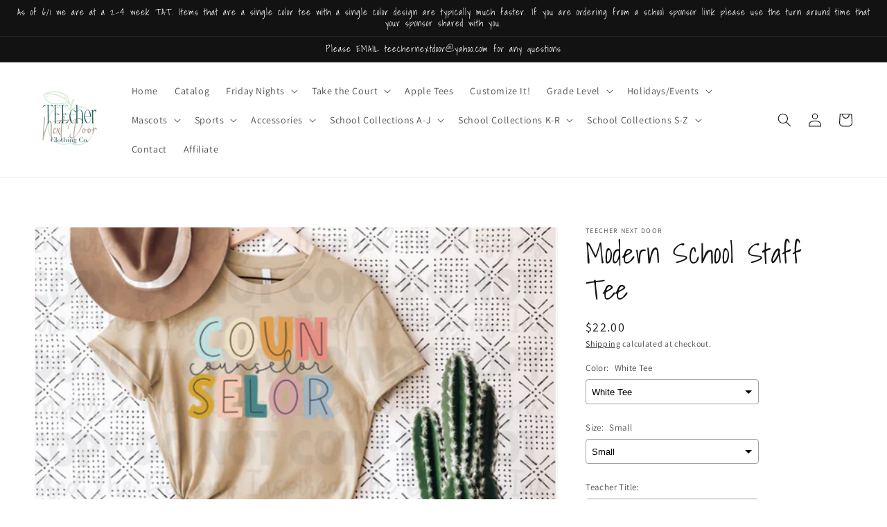

--- FILE ---
content_type: text/html; charset=utf-8
request_url: https://teechernextdoor.com/products/modern-school-staff-tee
body_size: 47480
content:
<!doctype html>
<html class="no-js" lang="en">
  <head>
  <link rel="stylesheet" href="https://obscure-escarpment-2240.herokuapp.com/stylesheets/bcpo-front.css">
  <script>var bcpo_product={"id":6826715906105,"title":"Modern School Staff Tee","handle":"modern-school-staff-tee","description":"\u003cmeta charset=\"utf-8\"\u003e\n\u003cp data-mce-fragment=\"1\"\u003eThis is a printed transfer design. Printed transfers have a texture to them and are pressed using a professional heat press. \u003c\/p\u003e\n\u003cp data-mce-fragment=\"1\"\u003eWhite tees will be a sublimation designs which is a design that dyes the fabric and does not have a texture but does have a vintage look to them. \u003c\/p\u003e\n\u003cp data-mce-fragment=\"1\"\u003eAll items are a blended material. \u003c\/p\u003e\n\u003cp data-mce-fragment=\"1\"\u003eAll items are unisex sizing.\u003c\/p\u003e\n\u003cp data-mce-fragment=\"1\"\u003ePrints are approximately 12\". This means designs will appear larger, the smaller the size top. \u003c\/p\u003e\n\u003cp data-mce-fragment=\"1\"\u003eA variety of brands are used depending what is in stock. Youth tees are limited so the brands of adult and youth may not be the same, meaning the color could be slightly different.\u003c\/p\u003e","published_at":"2022-07-18T11:51:10-04:00","created_at":"2022-07-18T11:47:09-04:00","vendor":"TEEcher Next Door","type":"","tags":["assistant principal","behavior interventionist","counselor","custodian","librarian","lunch lady","media specialist","nurse","occupational therapist","office team","ot","para","personnel","principal","school","school nurse","secretary","slp","speech language patholigist"],"price":2200,"price_min":2200,"price_max":3800,"available":true,"price_varies":true,"compare_at_price":null,"compare_at_price_min":0,"compare_at_price_max":0,"compare_at_price_varies":false,"variants":[{"id":40481526448185,"title":"White Tee \/ Small","option1":"White Tee","option2":"Small","option3":null,"sku":null,"requires_shipping":true,"taxable":true,"featured_image":null,"available":true,"name":"Modern School Staff Tee - White Tee \/ Small","public_title":"White Tee \/ Small","options":["White Tee","Small"],"price":2200,"weight":454,"compare_at_price":null,"inventory_management":"shopify","barcode":null,"requires_selling_plan":false,"selling_plan_allocations":[]},{"id":40481526480953,"title":"White Tee \/ Medium","option1":"White Tee","option2":"Medium","option3":null,"sku":null,"requires_shipping":true,"taxable":true,"featured_image":null,"available":true,"name":"Modern School Staff Tee - White Tee \/ Medium","public_title":"White Tee \/ Medium","options":["White Tee","Medium"],"price":2200,"weight":454,"compare_at_price":null,"inventory_management":"shopify","barcode":null,"requires_selling_plan":false,"selling_plan_allocations":[]},{"id":40481526513721,"title":"White Tee \/ Large","option1":"White Tee","option2":"Large","option3":null,"sku":null,"requires_shipping":true,"taxable":true,"featured_image":null,"available":true,"name":"Modern School Staff Tee - White Tee \/ Large","public_title":"White Tee \/ Large","options":["White Tee","Large"],"price":2200,"weight":454,"compare_at_price":null,"inventory_management":"shopify","barcode":null,"requires_selling_plan":false,"selling_plan_allocations":[]},{"id":40481526546489,"title":"White Tee \/ XL","option1":"White Tee","option2":"XL","option3":null,"sku":null,"requires_shipping":true,"taxable":true,"featured_image":null,"available":true,"name":"Modern School Staff Tee - White Tee \/ XL","public_title":"White Tee \/ XL","options":["White Tee","XL"],"price":2200,"weight":454,"compare_at_price":null,"inventory_management":"shopify","barcode":null,"requires_selling_plan":false,"selling_plan_allocations":[]},{"id":40481526579257,"title":"White Tee \/ 2XL","option1":"White Tee","option2":"2XL","option3":null,"sku":null,"requires_shipping":true,"taxable":true,"featured_image":null,"available":true,"name":"Modern School Staff Tee - White Tee \/ 2XL","public_title":"White Tee \/ 2XL","options":["White Tee","2XL"],"price":2200,"weight":454,"compare_at_price":null,"inventory_management":"shopify","barcode":null,"requires_selling_plan":false,"selling_plan_allocations":[]},{"id":40481526612025,"title":"White Tee \/ 3XL","option1":"White Tee","option2":"3XL","option3":null,"sku":null,"requires_shipping":true,"taxable":true,"featured_image":null,"available":true,"name":"Modern School Staff Tee - White Tee \/ 3XL","public_title":"White Tee \/ 3XL","options":["White Tee","3XL"],"price":2200,"weight":454,"compare_at_price":null,"inventory_management":"shopify","barcode":null,"requires_selling_plan":false,"selling_plan_allocations":[]},{"id":40481526644793,"title":"Athletic Heather Gray Tee (pictured) \/ Small","option1":"Athletic Heather Gray Tee (pictured)","option2":"Small","option3":null,"sku":null,"requires_shipping":true,"taxable":true,"featured_image":null,"available":true,"name":"Modern School Staff Tee - Athletic Heather Gray Tee (pictured) \/ Small","public_title":"Athletic Heather Gray Tee (pictured) \/ Small","options":["Athletic Heather Gray Tee (pictured)","Small"],"price":2500,"weight":454,"compare_at_price":null,"inventory_management":"shopify","barcode":null,"requires_selling_plan":false,"selling_plan_allocations":[]},{"id":40481526677561,"title":"Athletic Heather Gray Tee (pictured) \/ Medium","option1":"Athletic Heather Gray Tee (pictured)","option2":"Medium","option3":null,"sku":null,"requires_shipping":true,"taxable":true,"featured_image":null,"available":true,"name":"Modern School Staff Tee - Athletic Heather Gray Tee (pictured) \/ Medium","public_title":"Athletic Heather Gray Tee (pictured) \/ Medium","options":["Athletic Heather Gray Tee (pictured)","Medium"],"price":2500,"weight":454,"compare_at_price":null,"inventory_management":"shopify","barcode":null,"requires_selling_plan":false,"selling_plan_allocations":[]},{"id":40481526710329,"title":"Athletic Heather Gray Tee (pictured) \/ Large","option1":"Athletic Heather Gray Tee (pictured)","option2":"Large","option3":null,"sku":null,"requires_shipping":true,"taxable":true,"featured_image":null,"available":true,"name":"Modern School Staff Tee - Athletic Heather Gray Tee (pictured) \/ Large","public_title":"Athletic Heather Gray Tee (pictured) \/ Large","options":["Athletic Heather Gray Tee (pictured)","Large"],"price":2500,"weight":454,"compare_at_price":null,"inventory_management":"shopify","barcode":null,"requires_selling_plan":false,"selling_plan_allocations":[]},{"id":40481526743097,"title":"Athletic Heather Gray Tee (pictured) \/ XL","option1":"Athletic Heather Gray Tee (pictured)","option2":"XL","option3":null,"sku":null,"requires_shipping":true,"taxable":true,"featured_image":null,"available":true,"name":"Modern School Staff Tee - Athletic Heather Gray Tee (pictured) \/ XL","public_title":"Athletic Heather Gray Tee (pictured) \/ XL","options":["Athletic Heather Gray Tee (pictured)","XL"],"price":2500,"weight":454,"compare_at_price":null,"inventory_management":"shopify","barcode":null,"requires_selling_plan":false,"selling_plan_allocations":[]},{"id":40481526775865,"title":"Athletic Heather Gray Tee (pictured) \/ 2XL","option1":"Athletic Heather Gray Tee (pictured)","option2":"2XL","option3":null,"sku":null,"requires_shipping":true,"taxable":true,"featured_image":null,"available":true,"name":"Modern School Staff Tee - Athletic Heather Gray Tee (pictured) \/ 2XL","public_title":"Athletic Heather Gray Tee (pictured) \/ 2XL","options":["Athletic Heather Gray Tee (pictured)","2XL"],"price":2500,"weight":454,"compare_at_price":null,"inventory_management":"shopify","barcode":null,"requires_selling_plan":false,"selling_plan_allocations":[]},{"id":40481526808633,"title":"Athletic Heather Gray Tee (pictured) \/ 3XL","option1":"Athletic Heather Gray Tee (pictured)","option2":"3XL","option3":null,"sku":null,"requires_shipping":true,"taxable":true,"featured_image":null,"available":true,"name":"Modern School Staff Tee - Athletic Heather Gray Tee (pictured) \/ 3XL","public_title":"Athletic Heather Gray Tee (pictured) \/ 3XL","options":["Athletic Heather Gray Tee (pictured)","3XL"],"price":2500,"weight":454,"compare_at_price":null,"inventory_management":"shopify","barcode":null,"requires_selling_plan":false,"selling_plan_allocations":[]},{"id":40481526841401,"title":"Athletic Heather Gray Tee (pictured) \/ 4XL","option1":"Athletic Heather Gray Tee (pictured)","option2":"4XL","option3":null,"sku":null,"requires_shipping":true,"taxable":true,"featured_image":null,"available":true,"name":"Modern School Staff Tee - Athletic Heather Gray Tee (pictured) \/ 4XL","public_title":"Athletic Heather Gray Tee (pictured) \/ 4XL","options":["Athletic Heather Gray Tee (pictured)","4XL"],"price":2500,"weight":454,"compare_at_price":null,"inventory_management":"shopify","barcode":null,"requires_selling_plan":false,"selling_plan_allocations":[]},{"id":40481526874169,"title":"Heather Cement Tee \/ Small","option1":"Heather Cement Tee","option2":"Small","option3":null,"sku":null,"requires_shipping":true,"taxable":true,"featured_image":null,"available":true,"name":"Modern School Staff Tee - Heather Cement Tee \/ Small","public_title":"Heather Cement Tee \/ Small","options":["Heather Cement Tee","Small"],"price":2500,"weight":454,"compare_at_price":null,"inventory_management":"shopify","barcode":null,"requires_selling_plan":false,"selling_plan_allocations":[]},{"id":40481526906937,"title":"Heather Cement Tee \/ Medium","option1":"Heather Cement Tee","option2":"Medium","option3":null,"sku":null,"requires_shipping":true,"taxable":true,"featured_image":null,"available":true,"name":"Modern School Staff Tee - Heather Cement Tee \/ Medium","public_title":"Heather Cement Tee \/ Medium","options":["Heather Cement Tee","Medium"],"price":2500,"weight":454,"compare_at_price":null,"inventory_management":"shopify","barcode":null,"requires_selling_plan":false,"selling_plan_allocations":[]},{"id":40481526939705,"title":"Heather Cement Tee \/ Large","option1":"Heather Cement Tee","option2":"Large","option3":null,"sku":null,"requires_shipping":true,"taxable":true,"featured_image":null,"available":true,"name":"Modern School Staff Tee - Heather Cement Tee \/ Large","public_title":"Heather Cement Tee \/ Large","options":["Heather Cement Tee","Large"],"price":2500,"weight":454,"compare_at_price":null,"inventory_management":"shopify","barcode":null,"requires_selling_plan":false,"selling_plan_allocations":[]},{"id":40481526972473,"title":"Heather Cement Tee \/ XL","option1":"Heather Cement Tee","option2":"XL","option3":null,"sku":null,"requires_shipping":true,"taxable":true,"featured_image":null,"available":true,"name":"Modern School Staff Tee - Heather Cement Tee \/ XL","public_title":"Heather Cement Tee \/ XL","options":["Heather Cement Tee","XL"],"price":2500,"weight":454,"compare_at_price":null,"inventory_management":"shopify","barcode":null,"requires_selling_plan":false,"selling_plan_allocations":[]},{"id":40481527005241,"title":"Heather Cement Tee \/ 2XL","option1":"Heather Cement Tee","option2":"2XL","option3":null,"sku":null,"requires_shipping":true,"taxable":true,"featured_image":null,"available":true,"name":"Modern School Staff Tee - Heather Cement Tee \/ 2XL","public_title":"Heather Cement Tee \/ 2XL","options":["Heather Cement Tee","2XL"],"price":2500,"weight":454,"compare_at_price":null,"inventory_management":"shopify","barcode":null,"requires_selling_plan":false,"selling_plan_allocations":[]},{"id":40481527038009,"title":"Heather Cement Tee \/ 3XL","option1":"Heather Cement Tee","option2":"3XL","option3":null,"sku":null,"requires_shipping":true,"taxable":true,"featured_image":null,"available":true,"name":"Modern School Staff Tee - Heather Cement Tee \/ 3XL","public_title":"Heather Cement Tee \/ 3XL","options":["Heather Cement Tee","3XL"],"price":2500,"weight":454,"compare_at_price":null,"inventory_management":"shopify","barcode":null,"requires_selling_plan":false,"selling_plan_allocations":[]},{"id":40481527070777,"title":"Heather Cement Tee \/ 4XL","option1":"Heather Cement Tee","option2":"4XL","option3":null,"sku":null,"requires_shipping":true,"taxable":true,"featured_image":null,"available":true,"name":"Modern School Staff Tee - Heather Cement Tee \/ 4XL","public_title":"Heather Cement Tee \/ 4XL","options":["Heather Cement Tee","4XL"],"price":2500,"weight":454,"compare_at_price":null,"inventory_management":"shopify","barcode":null,"requires_selling_plan":false,"selling_plan_allocations":[]},{"id":40481527103545,"title":"Heather Tan Tee (pictured) \/ Small","option1":"Heather Tan Tee (pictured)","option2":"Small","option3":null,"sku":null,"requires_shipping":true,"taxable":true,"featured_image":null,"available":true,"name":"Modern School Staff Tee - Heather Tan Tee (pictured) \/ Small","public_title":"Heather Tan Tee (pictured) \/ Small","options":["Heather Tan Tee (pictured)","Small"],"price":2500,"weight":454,"compare_at_price":null,"inventory_management":"shopify","barcode":null,"requires_selling_plan":false,"selling_plan_allocations":[]},{"id":40481527136313,"title":"Heather Tan Tee (pictured) \/ Medium","option1":"Heather Tan Tee (pictured)","option2":"Medium","option3":null,"sku":null,"requires_shipping":true,"taxable":true,"featured_image":null,"available":true,"name":"Modern School Staff Tee - Heather Tan Tee (pictured) \/ Medium","public_title":"Heather Tan Tee (pictured) \/ Medium","options":["Heather Tan Tee (pictured)","Medium"],"price":2500,"weight":454,"compare_at_price":null,"inventory_management":"shopify","barcode":null,"requires_selling_plan":false,"selling_plan_allocations":[]},{"id":40481527169081,"title":"Heather Tan Tee (pictured) \/ Large","option1":"Heather Tan Tee (pictured)","option2":"Large","option3":null,"sku":null,"requires_shipping":true,"taxable":true,"featured_image":null,"available":true,"name":"Modern School Staff Tee - Heather Tan Tee (pictured) \/ Large","public_title":"Heather Tan Tee (pictured) \/ Large","options":["Heather Tan Tee (pictured)","Large"],"price":2500,"weight":454,"compare_at_price":null,"inventory_management":"shopify","barcode":null,"requires_selling_plan":false,"selling_plan_allocations":[]},{"id":40481527201849,"title":"Heather Tan Tee (pictured) \/ XL","option1":"Heather Tan Tee (pictured)","option2":"XL","option3":null,"sku":null,"requires_shipping":true,"taxable":true,"featured_image":null,"available":true,"name":"Modern School Staff Tee - Heather Tan Tee (pictured) \/ XL","public_title":"Heather Tan Tee (pictured) \/ XL","options":["Heather Tan Tee (pictured)","XL"],"price":2500,"weight":454,"compare_at_price":null,"inventory_management":"shopify","barcode":null,"requires_selling_plan":false,"selling_plan_allocations":[]},{"id":40481527234617,"title":"Heather Tan Tee (pictured) \/ 2XL","option1":"Heather Tan Tee (pictured)","option2":"2XL","option3":null,"sku":null,"requires_shipping":true,"taxable":true,"featured_image":null,"available":true,"name":"Modern School Staff Tee - Heather Tan Tee (pictured) \/ 2XL","public_title":"Heather Tan Tee (pictured) \/ 2XL","options":["Heather Tan Tee (pictured)","2XL"],"price":2500,"weight":454,"compare_at_price":null,"inventory_management":"shopify","barcode":null,"requires_selling_plan":false,"selling_plan_allocations":[]},{"id":40481527267385,"title":"Heather Tan Tee (pictured) \/ 3XL","option1":"Heather Tan Tee (pictured)","option2":"3XL","option3":null,"sku":null,"requires_shipping":true,"taxable":true,"featured_image":null,"available":true,"name":"Modern School Staff Tee - Heather Tan Tee (pictured) \/ 3XL","public_title":"Heather Tan Tee (pictured) \/ 3XL","options":["Heather Tan Tee (pictured)","3XL"],"price":2500,"weight":454,"compare_at_price":null,"inventory_management":"shopify","barcode":null,"requires_selling_plan":false,"selling_plan_allocations":[]},{"id":40481527300153,"title":"Heather Tan Tee (pictured) \/ 4XL","option1":"Heather Tan Tee (pictured)","option2":"4XL","option3":null,"sku":null,"requires_shipping":true,"taxable":true,"featured_image":null,"available":true,"name":"Modern School Staff Tee - Heather Tan Tee (pictured) \/ 4XL","public_title":"Heather Tan Tee (pictured) \/ 4XL","options":["Heather Tan Tee (pictured)","4XL"],"price":2500,"weight":454,"compare_at_price":null,"inventory_management":"shopify","barcode":null,"requires_selling_plan":false,"selling_plan_allocations":[]},{"id":40481527332921,"title":"Heather Dust Tee \/ Small","option1":"Heather Dust Tee","option2":"Small","option3":null,"sku":null,"requires_shipping":true,"taxable":true,"featured_image":null,"available":true,"name":"Modern School Staff Tee - Heather Dust Tee \/ Small","public_title":"Heather Dust Tee \/ Small","options":["Heather Dust Tee","Small"],"price":2500,"weight":454,"compare_at_price":null,"inventory_management":"shopify","barcode":null,"requires_selling_plan":false,"selling_plan_allocations":[]},{"id":40481527365689,"title":"Heather Dust Tee \/ Medium","option1":"Heather Dust Tee","option2":"Medium","option3":null,"sku":null,"requires_shipping":true,"taxable":true,"featured_image":null,"available":true,"name":"Modern School Staff Tee - Heather Dust Tee \/ Medium","public_title":"Heather Dust Tee \/ Medium","options":["Heather Dust Tee","Medium"],"price":2500,"weight":454,"compare_at_price":null,"inventory_management":"shopify","barcode":null,"requires_selling_plan":false,"selling_plan_allocations":[]},{"id":40481527398457,"title":"Heather Dust Tee \/ Large","option1":"Heather Dust Tee","option2":"Large","option3":null,"sku":null,"requires_shipping":true,"taxable":true,"featured_image":null,"available":true,"name":"Modern School Staff Tee - Heather Dust Tee \/ Large","public_title":"Heather Dust Tee \/ Large","options":["Heather Dust Tee","Large"],"price":2500,"weight":454,"compare_at_price":null,"inventory_management":"shopify","barcode":null,"requires_selling_plan":false,"selling_plan_allocations":[]},{"id":40481527431225,"title":"Heather Dust Tee \/ XL","option1":"Heather Dust Tee","option2":"XL","option3":null,"sku":null,"requires_shipping":true,"taxable":true,"featured_image":null,"available":true,"name":"Modern School Staff Tee - Heather Dust Tee \/ XL","public_title":"Heather Dust Tee \/ XL","options":["Heather Dust Tee","XL"],"price":2500,"weight":454,"compare_at_price":null,"inventory_management":"shopify","barcode":null,"requires_selling_plan":false,"selling_plan_allocations":[]},{"id":40481527463993,"title":"Heather Dust Tee \/ 2XL","option1":"Heather Dust Tee","option2":"2XL","option3":null,"sku":null,"requires_shipping":true,"taxable":true,"featured_image":null,"available":true,"name":"Modern School Staff Tee - Heather Dust Tee \/ 2XL","public_title":"Heather Dust Tee \/ 2XL","options":["Heather Dust Tee","2XL"],"price":2500,"weight":454,"compare_at_price":null,"inventory_management":"shopify","barcode":null,"requires_selling_plan":false,"selling_plan_allocations":[]},{"id":40481527496761,"title":"Heather Dust Tee \/ 3XL","option1":"Heather Dust Tee","option2":"3XL","option3":null,"sku":null,"requires_shipping":true,"taxable":true,"featured_image":null,"available":true,"name":"Modern School Staff Tee - Heather Dust Tee \/ 3XL","public_title":"Heather Dust Tee \/ 3XL","options":["Heather Dust Tee","3XL"],"price":2500,"weight":454,"compare_at_price":null,"inventory_management":"shopify","barcode":null,"requires_selling_plan":false,"selling_plan_allocations":[]},{"id":40481527529529,"title":"Heather Dust Tee \/ 4XL","option1":"Heather Dust Tee","option2":"4XL","option3":null,"sku":null,"requires_shipping":true,"taxable":true,"featured_image":null,"available":true,"name":"Modern School Staff Tee - Heather Dust Tee \/ 4XL","public_title":"Heather Dust Tee \/ 4XL","options":["Heather Dust Tee","4XL"],"price":2500,"weight":454,"compare_at_price":null,"inventory_management":"shopify","barcode":null,"requires_selling_plan":false,"selling_plan_allocations":[]},{"id":40481527562297,"title":"Pink Gravel Tee \/ Small","option1":"Pink Gravel Tee","option2":"Small","option3":null,"sku":null,"requires_shipping":true,"taxable":true,"featured_image":null,"available":true,"name":"Modern School Staff Tee - Pink Gravel Tee \/ Small","public_title":"Pink Gravel Tee \/ Small","options":["Pink Gravel Tee","Small"],"price":2500,"weight":454,"compare_at_price":null,"inventory_management":"shopify","barcode":null,"requires_selling_plan":false,"selling_plan_allocations":[]},{"id":40481527595065,"title":"Pink Gravel Tee \/ Medium","option1":"Pink Gravel Tee","option2":"Medium","option3":null,"sku":null,"requires_shipping":true,"taxable":true,"featured_image":null,"available":true,"name":"Modern School Staff Tee - Pink Gravel Tee \/ Medium","public_title":"Pink Gravel Tee \/ Medium","options":["Pink Gravel Tee","Medium"],"price":2500,"weight":454,"compare_at_price":null,"inventory_management":"shopify","barcode":null,"requires_selling_plan":false,"selling_plan_allocations":[]},{"id":40481527627833,"title":"Pink Gravel Tee \/ Large","option1":"Pink Gravel Tee","option2":"Large","option3":null,"sku":null,"requires_shipping":true,"taxable":true,"featured_image":null,"available":true,"name":"Modern School Staff Tee - Pink Gravel Tee \/ Large","public_title":"Pink Gravel Tee \/ Large","options":["Pink Gravel Tee","Large"],"price":2500,"weight":454,"compare_at_price":null,"inventory_management":"shopify","barcode":null,"requires_selling_plan":false,"selling_plan_allocations":[]},{"id":40481527660601,"title":"Pink Gravel Tee \/ XL","option1":"Pink Gravel Tee","option2":"XL","option3":null,"sku":null,"requires_shipping":true,"taxable":true,"featured_image":null,"available":true,"name":"Modern School Staff Tee - Pink Gravel Tee \/ XL","public_title":"Pink Gravel Tee \/ XL","options":["Pink Gravel Tee","XL"],"price":2500,"weight":454,"compare_at_price":null,"inventory_management":"shopify","barcode":null,"requires_selling_plan":false,"selling_plan_allocations":[]},{"id":40481527693369,"title":"Pink Gravel Tee \/ 2XL","option1":"Pink Gravel Tee","option2":"2XL","option3":null,"sku":null,"requires_shipping":true,"taxable":true,"featured_image":null,"available":true,"name":"Modern School Staff Tee - Pink Gravel Tee \/ 2XL","public_title":"Pink Gravel Tee \/ 2XL","options":["Pink Gravel Tee","2XL"],"price":2500,"weight":454,"compare_at_price":null,"inventory_management":"shopify","barcode":null,"requires_selling_plan":false,"selling_plan_allocations":[]},{"id":40481527726137,"title":"Pink Gravel Tee \/ 3XL","option1":"Pink Gravel Tee","option2":"3XL","option3":null,"sku":null,"requires_shipping":true,"taxable":true,"featured_image":null,"available":true,"name":"Modern School Staff Tee - Pink Gravel Tee \/ 3XL","public_title":"Pink Gravel Tee \/ 3XL","options":["Pink Gravel Tee","3XL"],"price":2500,"weight":454,"compare_at_price":null,"inventory_management":"shopify","barcode":null,"requires_selling_plan":false,"selling_plan_allocations":[]},{"id":40481527758905,"title":"Pink Gravel Tee \/ 4XL","option1":"Pink Gravel Tee","option2":"4XL","option3":null,"sku":null,"requires_shipping":true,"taxable":true,"featured_image":null,"available":true,"name":"Modern School Staff Tee - Pink Gravel Tee \/ 4XL","public_title":"Pink Gravel Tee \/ 4XL","options":["Pink Gravel Tee","4XL"],"price":2500,"weight":454,"compare_at_price":null,"inventory_management":"shopify","barcode":null,"requires_selling_plan":false,"selling_plan_allocations":[]},{"id":40481527791673,"title":"Classic Crewneck White \/ Small","option1":"Classic Crewneck White","option2":"Small","option3":null,"sku":null,"requires_shipping":true,"taxable":true,"featured_image":null,"available":true,"name":"Modern School Staff Tee - Classic Crewneck White \/ Small","public_title":"Classic Crewneck White \/ Small","options":["Classic Crewneck White","Small"],"price":2800,"weight":454,"compare_at_price":null,"inventory_management":"shopify","barcode":null,"requires_selling_plan":false,"selling_plan_allocations":[]},{"id":40481527824441,"title":"Classic Crewneck White \/ Medium","option1":"Classic Crewneck White","option2":"Medium","option3":null,"sku":null,"requires_shipping":true,"taxable":true,"featured_image":null,"available":true,"name":"Modern School Staff Tee - Classic Crewneck White \/ Medium","public_title":"Classic Crewneck White \/ Medium","options":["Classic Crewneck White","Medium"],"price":2800,"weight":454,"compare_at_price":null,"inventory_management":"shopify","barcode":null,"requires_selling_plan":false,"selling_plan_allocations":[]},{"id":40481527857209,"title":"Classic Crewneck White \/ Large","option1":"Classic Crewneck White","option2":"Large","option3":null,"sku":null,"requires_shipping":true,"taxable":true,"featured_image":null,"available":true,"name":"Modern School Staff Tee - Classic Crewneck White \/ Large","public_title":"Classic Crewneck White \/ Large","options":["Classic Crewneck White","Large"],"price":2800,"weight":454,"compare_at_price":null,"inventory_management":"shopify","barcode":null,"requires_selling_plan":false,"selling_plan_allocations":[]},{"id":40481527889977,"title":"Classic Crewneck White \/ XL","option1":"Classic Crewneck White","option2":"XL","option3":null,"sku":null,"requires_shipping":true,"taxable":true,"featured_image":null,"available":true,"name":"Modern School Staff Tee - Classic Crewneck White \/ XL","public_title":"Classic Crewneck White \/ XL","options":["Classic Crewneck White","XL"],"price":2800,"weight":454,"compare_at_price":null,"inventory_management":"shopify","barcode":null,"requires_selling_plan":false,"selling_plan_allocations":[]},{"id":40481527922745,"title":"Classic Crewneck White \/ 2XL","option1":"Classic Crewneck White","option2":"2XL","option3":null,"sku":null,"requires_shipping":true,"taxable":true,"featured_image":null,"available":true,"name":"Modern School Staff Tee - Classic Crewneck White \/ 2XL","public_title":"Classic Crewneck White \/ 2XL","options":["Classic Crewneck White","2XL"],"price":2800,"weight":454,"compare_at_price":null,"inventory_management":"shopify","barcode":null,"requires_selling_plan":false,"selling_plan_allocations":[]},{"id":40481527955513,"title":"Classic Crewneck White \/ 3XL","option1":"Classic Crewneck White","option2":"3XL","option3":null,"sku":null,"requires_shipping":true,"taxable":true,"featured_image":null,"available":true,"name":"Modern School Staff Tee - Classic Crewneck White \/ 3XL","public_title":"Classic Crewneck White \/ 3XL","options":["Classic Crewneck White","3XL"],"price":2800,"weight":454,"compare_at_price":null,"inventory_management":"shopify","barcode":null,"requires_selling_plan":false,"selling_plan_allocations":[]},{"id":40481527988281,"title":"Classic Crewneck White \/ 4XL","option1":"Classic Crewneck White","option2":"4XL","option3":null,"sku":null,"requires_shipping":true,"taxable":true,"featured_image":null,"available":true,"name":"Modern School Staff Tee - Classic Crewneck White \/ 4XL","public_title":"Classic Crewneck White \/ 4XL","options":["Classic Crewneck White","4XL"],"price":2800,"weight":454,"compare_at_price":null,"inventory_management":"shopify","barcode":null,"requires_selling_plan":false,"selling_plan_allocations":[]},{"id":40481528021049,"title":"Classic Crewneck Ash \/ Small","option1":"Classic Crewneck Ash","option2":"Small","option3":null,"sku":null,"requires_shipping":true,"taxable":true,"featured_image":null,"available":true,"name":"Modern School Staff Tee - Classic Crewneck Ash \/ Small","public_title":"Classic Crewneck Ash \/ Small","options":["Classic Crewneck Ash","Small"],"price":2800,"weight":454,"compare_at_price":null,"inventory_management":"shopify","barcode":null,"requires_selling_plan":false,"selling_plan_allocations":[]},{"id":40481528053817,"title":"Classic Crewneck Ash \/ Medium","option1":"Classic Crewneck Ash","option2":"Medium","option3":null,"sku":null,"requires_shipping":true,"taxable":true,"featured_image":null,"available":true,"name":"Modern School Staff Tee - Classic Crewneck Ash \/ Medium","public_title":"Classic Crewneck Ash \/ Medium","options":["Classic Crewneck Ash","Medium"],"price":2800,"weight":454,"compare_at_price":null,"inventory_management":"shopify","barcode":null,"requires_selling_plan":false,"selling_plan_allocations":[]},{"id":40481528086585,"title":"Classic Crewneck Ash \/ Large","option1":"Classic Crewneck Ash","option2":"Large","option3":null,"sku":null,"requires_shipping":true,"taxable":true,"featured_image":null,"available":true,"name":"Modern School Staff Tee - Classic Crewneck Ash \/ Large","public_title":"Classic Crewneck Ash \/ Large","options":["Classic Crewneck Ash","Large"],"price":2800,"weight":454,"compare_at_price":null,"inventory_management":"shopify","barcode":null,"requires_selling_plan":false,"selling_plan_allocations":[]},{"id":40481528119353,"title":"Classic Crewneck Ash \/ XL","option1":"Classic Crewneck Ash","option2":"XL","option3":null,"sku":null,"requires_shipping":true,"taxable":true,"featured_image":null,"available":true,"name":"Modern School Staff Tee - Classic Crewneck Ash \/ XL","public_title":"Classic Crewneck Ash \/ XL","options":["Classic Crewneck Ash","XL"],"price":2800,"weight":454,"compare_at_price":null,"inventory_management":"shopify","barcode":null,"requires_selling_plan":false,"selling_plan_allocations":[]},{"id":40481528152121,"title":"Classic Crewneck Ash \/ 2XL","option1":"Classic Crewneck Ash","option2":"2XL","option3":null,"sku":null,"requires_shipping":true,"taxable":true,"featured_image":null,"available":true,"name":"Modern School Staff Tee - Classic Crewneck Ash \/ 2XL","public_title":"Classic Crewneck Ash \/ 2XL","options":["Classic Crewneck Ash","2XL"],"price":2800,"weight":454,"compare_at_price":null,"inventory_management":"shopify","barcode":null,"requires_selling_plan":false,"selling_plan_allocations":[]},{"id":40481528184889,"title":"Classic Crewneck Ash \/ 3XL","option1":"Classic Crewneck Ash","option2":"3XL","option3":null,"sku":null,"requires_shipping":true,"taxable":true,"featured_image":null,"available":true,"name":"Modern School Staff Tee - Classic Crewneck Ash \/ 3XL","public_title":"Classic Crewneck Ash \/ 3XL","options":["Classic Crewneck Ash","3XL"],"price":2800,"weight":454,"compare_at_price":null,"inventory_management":"shopify","barcode":null,"requires_selling_plan":false,"selling_plan_allocations":[]},{"id":40481528217657,"title":"Classic Crewneck Ash \/ 4XL","option1":"Classic Crewneck Ash","option2":"4XL","option3":null,"sku":null,"requires_shipping":true,"taxable":true,"featured_image":null,"available":true,"name":"Modern School Staff Tee - Classic Crewneck Ash \/ 4XL","public_title":"Classic Crewneck Ash \/ 4XL","options":["Classic Crewneck Ash","4XL"],"price":2800,"weight":454,"compare_at_price":null,"inventory_management":"shopify","barcode":null,"requires_selling_plan":false,"selling_plan_allocations":[]},{"id":40481528250425,"title":"Classic Crewneck Sand \/ Small","option1":"Classic Crewneck Sand","option2":"Small","option3":null,"sku":null,"requires_shipping":true,"taxable":true,"featured_image":null,"available":true,"name":"Modern School Staff Tee - Classic Crewneck Sand \/ Small","public_title":"Classic Crewneck Sand \/ Small","options":["Classic Crewneck Sand","Small"],"price":2800,"weight":454,"compare_at_price":null,"inventory_management":"shopify","barcode":null,"requires_selling_plan":false,"selling_plan_allocations":[]},{"id":40481528283193,"title":"Classic Crewneck Sand \/ Medium","option1":"Classic Crewneck Sand","option2":"Medium","option3":null,"sku":null,"requires_shipping":true,"taxable":true,"featured_image":null,"available":true,"name":"Modern School Staff Tee - Classic Crewneck Sand \/ Medium","public_title":"Classic Crewneck Sand \/ Medium","options":["Classic Crewneck Sand","Medium"],"price":2800,"weight":454,"compare_at_price":null,"inventory_management":"shopify","barcode":null,"requires_selling_plan":false,"selling_plan_allocations":[]},{"id":40481528315961,"title":"Classic Crewneck Sand \/ Large","option1":"Classic Crewneck Sand","option2":"Large","option3":null,"sku":null,"requires_shipping":true,"taxable":true,"featured_image":null,"available":true,"name":"Modern School Staff Tee - Classic Crewneck Sand \/ Large","public_title":"Classic Crewneck Sand \/ Large","options":["Classic Crewneck Sand","Large"],"price":2800,"weight":454,"compare_at_price":null,"inventory_management":"shopify","barcode":null,"requires_selling_plan":false,"selling_plan_allocations":[]},{"id":40481528348729,"title":"Classic Crewneck Sand \/ XL","option1":"Classic Crewneck Sand","option2":"XL","option3":null,"sku":null,"requires_shipping":true,"taxable":true,"featured_image":null,"available":true,"name":"Modern School Staff Tee - Classic Crewneck Sand \/ XL","public_title":"Classic Crewneck Sand \/ XL","options":["Classic Crewneck Sand","XL"],"price":2800,"weight":454,"compare_at_price":null,"inventory_management":"shopify","barcode":null,"requires_selling_plan":false,"selling_plan_allocations":[]},{"id":40481528381497,"title":"Classic Crewneck Sand \/ 2XL","option1":"Classic Crewneck Sand","option2":"2XL","option3":null,"sku":null,"requires_shipping":true,"taxable":true,"featured_image":null,"available":true,"name":"Modern School Staff Tee - Classic Crewneck Sand \/ 2XL","public_title":"Classic Crewneck Sand \/ 2XL","options":["Classic Crewneck Sand","2XL"],"price":2800,"weight":454,"compare_at_price":null,"inventory_management":"shopify","barcode":null,"requires_selling_plan":false,"selling_plan_allocations":[]},{"id":40481528414265,"title":"Classic Crewneck Sand \/ 3XL","option1":"Classic Crewneck Sand","option2":"3XL","option3":null,"sku":null,"requires_shipping":true,"taxable":true,"featured_image":null,"available":true,"name":"Modern School Staff Tee - Classic Crewneck Sand \/ 3XL","public_title":"Classic Crewneck Sand \/ 3XL","options":["Classic Crewneck Sand","3XL"],"price":2800,"weight":454,"compare_at_price":null,"inventory_management":"shopify","barcode":null,"requires_selling_plan":false,"selling_plan_allocations":[]},{"id":40481528447033,"title":"White Sponge Fleece \/ Small","option1":"White Sponge Fleece","option2":"Small","option3":null,"sku":null,"requires_shipping":true,"taxable":true,"featured_image":null,"available":true,"name":"Modern School Staff Tee - White Sponge Fleece \/ Small","public_title":"White Sponge Fleece \/ Small","options":["White Sponge Fleece","Small"],"price":3800,"weight":454,"compare_at_price":null,"inventory_management":"shopify","barcode":null,"requires_selling_plan":false,"selling_plan_allocations":[]},{"id":40481528479801,"title":"White Sponge Fleece \/ Medium","option1":"White Sponge Fleece","option2":"Medium","option3":null,"sku":null,"requires_shipping":true,"taxable":true,"featured_image":null,"available":true,"name":"Modern School Staff Tee - White Sponge Fleece \/ Medium","public_title":"White Sponge Fleece \/ Medium","options":["White Sponge Fleece","Medium"],"price":3800,"weight":454,"compare_at_price":null,"inventory_management":"shopify","barcode":null,"requires_selling_plan":false,"selling_plan_allocations":[]},{"id":40481528512569,"title":"White Sponge Fleece \/ Large","option1":"White Sponge Fleece","option2":"Large","option3":null,"sku":null,"requires_shipping":true,"taxable":true,"featured_image":null,"available":true,"name":"Modern School Staff Tee - White Sponge Fleece \/ Large","public_title":"White Sponge Fleece \/ Large","options":["White Sponge Fleece","Large"],"price":3800,"weight":454,"compare_at_price":null,"inventory_management":"shopify","barcode":null,"requires_selling_plan":false,"selling_plan_allocations":[]},{"id":40481528545337,"title":"White Sponge Fleece \/ XL","option1":"White Sponge Fleece","option2":"XL","option3":null,"sku":null,"requires_shipping":true,"taxable":true,"featured_image":null,"available":true,"name":"Modern School Staff Tee - White Sponge Fleece \/ XL","public_title":"White Sponge Fleece \/ XL","options":["White Sponge Fleece","XL"],"price":3800,"weight":454,"compare_at_price":null,"inventory_management":"shopify","barcode":null,"requires_selling_plan":false,"selling_plan_allocations":[]},{"id":40481528578105,"title":"White Sponge Fleece \/ 2XL","option1":"White Sponge Fleece","option2":"2XL","option3":null,"sku":null,"requires_shipping":true,"taxable":true,"featured_image":null,"available":true,"name":"Modern School Staff Tee - White Sponge Fleece \/ 2XL","public_title":"White Sponge Fleece \/ 2XL","options":["White Sponge Fleece","2XL"],"price":3800,"weight":454,"compare_at_price":null,"inventory_management":"shopify","barcode":null,"requires_selling_plan":false,"selling_plan_allocations":[]},{"id":40481528610873,"title":"Heather Gray Sponge Fleece \/ Small","option1":"Heather Gray Sponge Fleece","option2":"Small","option3":null,"sku":null,"requires_shipping":true,"taxable":true,"featured_image":null,"available":true,"name":"Modern School Staff Tee - Heather Gray Sponge Fleece \/ Small","public_title":"Heather Gray Sponge Fleece \/ Small","options":["Heather Gray Sponge Fleece","Small"],"price":3800,"weight":454,"compare_at_price":null,"inventory_management":"shopify","barcode":null,"requires_selling_plan":false,"selling_plan_allocations":[]},{"id":40481528643641,"title":"Heather Gray Sponge Fleece \/ Medium","option1":"Heather Gray Sponge Fleece","option2":"Medium","option3":null,"sku":null,"requires_shipping":true,"taxable":true,"featured_image":null,"available":true,"name":"Modern School Staff Tee - Heather Gray Sponge Fleece \/ Medium","public_title":"Heather Gray Sponge Fleece \/ Medium","options":["Heather Gray Sponge Fleece","Medium"],"price":3800,"weight":454,"compare_at_price":null,"inventory_management":"shopify","barcode":null,"requires_selling_plan":false,"selling_plan_allocations":[]},{"id":40481528676409,"title":"Heather Gray Sponge Fleece \/ Large","option1":"Heather Gray Sponge Fleece","option2":"Large","option3":null,"sku":null,"requires_shipping":true,"taxable":true,"featured_image":null,"available":true,"name":"Modern School Staff Tee - Heather Gray Sponge Fleece \/ Large","public_title":"Heather Gray Sponge Fleece \/ Large","options":["Heather Gray Sponge Fleece","Large"],"price":3800,"weight":454,"compare_at_price":null,"inventory_management":"shopify","barcode":null,"requires_selling_plan":false,"selling_plan_allocations":[]},{"id":40481528709177,"title":"Heather Gray Sponge Fleece \/ XL","option1":"Heather Gray Sponge Fleece","option2":"XL","option3":null,"sku":null,"requires_shipping":true,"taxable":true,"featured_image":null,"available":true,"name":"Modern School Staff Tee - Heather Gray Sponge Fleece \/ XL","public_title":"Heather Gray Sponge Fleece \/ XL","options":["Heather Gray Sponge Fleece","XL"],"price":3800,"weight":454,"compare_at_price":null,"inventory_management":"shopify","barcode":null,"requires_selling_plan":false,"selling_plan_allocations":[]},{"id":40481528741945,"title":"Heather Gray Sponge Fleece \/ 2XL","option1":"Heather Gray Sponge Fleece","option2":"2XL","option3":null,"sku":null,"requires_shipping":true,"taxable":true,"featured_image":null,"available":true,"name":"Modern School Staff Tee - Heather Gray Sponge Fleece \/ 2XL","public_title":"Heather Gray Sponge Fleece \/ 2XL","options":["Heather Gray Sponge Fleece","2XL"],"price":3800,"weight":454,"compare_at_price":null,"inventory_management":"shopify","barcode":null,"requires_selling_plan":false,"selling_plan_allocations":[]},{"id":40481528774713,"title":"Tan Sponge Fleece \/ Small","option1":"Tan Sponge Fleece","option2":"Small","option3":null,"sku":null,"requires_shipping":true,"taxable":true,"featured_image":null,"available":true,"name":"Modern School Staff Tee - Tan Sponge Fleece \/ Small","public_title":"Tan Sponge Fleece \/ Small","options":["Tan Sponge Fleece","Small"],"price":3800,"weight":454,"compare_at_price":null,"inventory_management":"shopify","barcode":null,"requires_selling_plan":false,"selling_plan_allocations":[]},{"id":40481528807481,"title":"Tan Sponge Fleece \/ Medium","option1":"Tan Sponge Fleece","option2":"Medium","option3":null,"sku":null,"requires_shipping":true,"taxable":true,"featured_image":null,"available":true,"name":"Modern School Staff Tee - Tan Sponge Fleece \/ Medium","public_title":"Tan Sponge Fleece \/ Medium","options":["Tan Sponge Fleece","Medium"],"price":3800,"weight":454,"compare_at_price":null,"inventory_management":"shopify","barcode":null,"requires_selling_plan":false,"selling_plan_allocations":[]},{"id":40481528840249,"title":"Tan Sponge Fleece \/ Large","option1":"Tan Sponge Fleece","option2":"Large","option3":null,"sku":null,"requires_shipping":true,"taxable":true,"featured_image":null,"available":true,"name":"Modern School Staff Tee - Tan Sponge Fleece \/ Large","public_title":"Tan Sponge Fleece \/ Large","options":["Tan Sponge Fleece","Large"],"price":3800,"weight":454,"compare_at_price":null,"inventory_management":"shopify","barcode":null,"requires_selling_plan":false,"selling_plan_allocations":[]},{"id":40481528873017,"title":"Tan Sponge Fleece \/ XL","option1":"Tan Sponge Fleece","option2":"XL","option3":null,"sku":null,"requires_shipping":true,"taxable":true,"featured_image":null,"available":true,"name":"Modern School Staff Tee - Tan Sponge Fleece \/ XL","public_title":"Tan Sponge Fleece \/ XL","options":["Tan Sponge Fleece","XL"],"price":3800,"weight":454,"compare_at_price":null,"inventory_management":"shopify","barcode":null,"requires_selling_plan":false,"selling_plan_allocations":[]},{"id":40481528905785,"title":"Tan Sponge Fleece \/ 2XL","option1":"Tan Sponge Fleece","option2":"2XL","option3":null,"sku":null,"requires_shipping":true,"taxable":true,"featured_image":null,"available":true,"name":"Modern School Staff Tee - Tan Sponge Fleece \/ 2XL","public_title":"Tan Sponge Fleece \/ 2XL","options":["Tan Sponge Fleece","2XL"],"price":3800,"weight":454,"compare_at_price":null,"inventory_management":"shopify","barcode":null,"requires_selling_plan":false,"selling_plan_allocations":[]},{"id":40481528938553,"title":"Heather Dust Sponge Fleece \/ Small","option1":"Heather Dust Sponge Fleece","option2":"Small","option3":null,"sku":null,"requires_shipping":true,"taxable":true,"featured_image":null,"available":true,"name":"Modern School Staff Tee - Heather Dust Sponge Fleece \/ Small","public_title":"Heather Dust Sponge Fleece \/ Small","options":["Heather Dust Sponge Fleece","Small"],"price":3800,"weight":454,"compare_at_price":null,"inventory_management":"shopify","barcode":null,"requires_selling_plan":false,"selling_plan_allocations":[]},{"id":40481528971321,"title":"Heather Dust Sponge Fleece \/ Medium","option1":"Heather Dust Sponge Fleece","option2":"Medium","option3":null,"sku":null,"requires_shipping":true,"taxable":true,"featured_image":null,"available":true,"name":"Modern School Staff Tee - Heather Dust Sponge Fleece \/ Medium","public_title":"Heather Dust Sponge Fleece \/ Medium","options":["Heather Dust Sponge Fleece","Medium"],"price":3800,"weight":454,"compare_at_price":null,"inventory_management":"shopify","barcode":null,"requires_selling_plan":false,"selling_plan_allocations":[]},{"id":40481529004089,"title":"Heather Dust Sponge Fleece \/ Large","option1":"Heather Dust Sponge Fleece","option2":"Large","option3":null,"sku":null,"requires_shipping":true,"taxable":true,"featured_image":null,"available":true,"name":"Modern School Staff Tee - Heather Dust Sponge Fleece \/ Large","public_title":"Heather Dust Sponge Fleece \/ Large","options":["Heather Dust Sponge Fleece","Large"],"price":3800,"weight":454,"compare_at_price":null,"inventory_management":"shopify","barcode":null,"requires_selling_plan":false,"selling_plan_allocations":[]},{"id":40481529036857,"title":"Heather Dust Sponge Fleece \/ XL","option1":"Heather Dust Sponge Fleece","option2":"XL","option3":null,"sku":null,"requires_shipping":true,"taxable":true,"featured_image":null,"available":true,"name":"Modern School Staff Tee - Heather Dust Sponge Fleece \/ XL","public_title":"Heather Dust Sponge Fleece \/ XL","options":["Heather Dust Sponge Fleece","XL"],"price":3800,"weight":454,"compare_at_price":null,"inventory_management":"shopify","barcode":null,"requires_selling_plan":false,"selling_plan_allocations":[]},{"id":40481529069625,"title":"Heather Dust Sponge Fleece \/ 2XL","option1":"Heather Dust Sponge Fleece","option2":"2XL","option3":null,"sku":null,"requires_shipping":true,"taxable":true,"featured_image":null,"available":true,"name":"Modern School Staff Tee - Heather Dust Sponge Fleece \/ 2XL","public_title":"Heather Dust Sponge Fleece \/ 2XL","options":["Heather Dust Sponge Fleece","2XL"],"price":3800,"weight":454,"compare_at_price":null,"inventory_management":"shopify","barcode":null,"requires_selling_plan":false,"selling_plan_allocations":[]},{"id":40481529102393,"title":"Heather Stone Sponge Fleece \/ Small","option1":"Heather Stone Sponge Fleece","option2":"Small","option3":null,"sku":null,"requires_shipping":true,"taxable":true,"featured_image":null,"available":true,"name":"Modern School Staff Tee - Heather Stone Sponge Fleece \/ Small","public_title":"Heather Stone Sponge Fleece \/ Small","options":["Heather Stone Sponge Fleece","Small"],"price":3800,"weight":454,"compare_at_price":null,"inventory_management":"shopify","barcode":null,"requires_selling_plan":false,"selling_plan_allocations":[]},{"id":40481529135161,"title":"Heather Stone Sponge Fleece \/ Medium","option1":"Heather Stone Sponge Fleece","option2":"Medium","option3":null,"sku":null,"requires_shipping":true,"taxable":true,"featured_image":null,"available":true,"name":"Modern School Staff Tee - Heather Stone Sponge Fleece \/ Medium","public_title":"Heather Stone Sponge Fleece \/ Medium","options":["Heather Stone Sponge Fleece","Medium"],"price":3800,"weight":454,"compare_at_price":null,"inventory_management":"shopify","barcode":null,"requires_selling_plan":false,"selling_plan_allocations":[]},{"id":40481529167929,"title":"Heather Stone Sponge Fleece \/ Large","option1":"Heather Stone Sponge Fleece","option2":"Large","option3":null,"sku":null,"requires_shipping":true,"taxable":true,"featured_image":null,"available":true,"name":"Modern School Staff Tee - Heather Stone Sponge Fleece \/ Large","public_title":"Heather Stone Sponge Fleece \/ Large","options":["Heather Stone Sponge Fleece","Large"],"price":3800,"weight":454,"compare_at_price":null,"inventory_management":"shopify","barcode":null,"requires_selling_plan":false,"selling_plan_allocations":[]},{"id":40481529200697,"title":"Heather Stone Sponge Fleece \/ XL","option1":"Heather Stone Sponge Fleece","option2":"XL","option3":null,"sku":null,"requires_shipping":true,"taxable":true,"featured_image":null,"available":true,"name":"Modern School Staff Tee - Heather Stone Sponge Fleece \/ XL","public_title":"Heather Stone Sponge Fleece \/ XL","options":["Heather Stone Sponge Fleece","XL"],"price":3800,"weight":454,"compare_at_price":null,"inventory_management":"shopify","barcode":null,"requires_selling_plan":false,"selling_plan_allocations":[]},{"id":40481529233465,"title":"Heather Stone Sponge Fleece \/ 2XL","option1":"Heather Stone Sponge Fleece","option2":"2XL","option3":null,"sku":null,"requires_shipping":true,"taxable":true,"featured_image":null,"available":true,"name":"Modern School Staff Tee - Heather Stone Sponge Fleece \/ 2XL","public_title":"Heather Stone Sponge Fleece \/ 2XL","options":["Heather Stone Sponge Fleece","2XL"],"price":3800,"weight":454,"compare_at_price":null,"inventory_management":"shopify","barcode":null,"requires_selling_plan":false,"selling_plan_allocations":[]}],"images":["\/\/teechernextdoor.com\/cdn\/shop\/products\/counselor.webp?v=1658159585","\/\/teechernextdoor.com\/cdn\/shop\/products\/custodian.webp?v=1658159585","\/\/teechernextdoor.com\/cdn\/shop\/products\/mediaspecialist.webp?v=1658159585","\/\/teechernextdoor.com\/cdn\/shop\/products\/lunchlady.webp?v=1658159585","\/\/teechernextdoor.com\/cdn\/shop\/products\/librarian.webp?v=1658159585","\/\/teechernextdoor.com\/cdn\/shop\/products\/officeteam.webp?v=1658159585","\/\/teechernextdoor.com\/cdn\/shop\/products\/OT.webp?v=1658159585","\/\/teechernextdoor.com\/cdn\/shop\/products\/parablack.webp?v=1658159585","\/\/teechernextdoor.com\/cdn\/shop\/products\/principal.webp?v=1658159585","\/\/teechernextdoor.com\/cdn\/shop\/products\/schoolnurse.webp?v=1658159585","\/\/teechernextdoor.com\/cdn\/shop\/products\/secretary.webp?v=1658159591","\/\/teechernextdoor.com\/cdn\/shop\/products\/SLP.webp?v=1658159650","\/\/teechernextdoor.com\/cdn\/shop\/products\/assistantprincipal.webp?v=1658159840","\/\/teechernextdoor.com\/cdn\/shop\/products\/behaviorinterventionist.webp?v=1658159840","\/\/teechernextdoor.com\/cdn\/shop\/products\/healthassistant.webp?v=1658160299","\/\/teechernextdoor.com\/cdn\/shop\/products\/NeutralBellaTees_4de678ca-ea2c-42f1-83c4-fc9657652101.png?v=1658160299","\/\/teechernextdoor.com\/cdn\/shop\/products\/Neutral18000_e159faf0-2a5f-49cf-93a1-f0764f049992.png?v=1658160299","\/\/teechernextdoor.com\/cdn\/shop\/products\/NeutralSponge_5ec35aa7-a246-4dd7-a19d-67ada6a61337.png?v=1658160299"],"featured_image":"\/\/teechernextdoor.com\/cdn\/shop\/products\/counselor.webp?v=1658159585","options":["Color","Size"],"media":[{"alt":null,"id":22401719074873,"position":1,"preview_image":{"aspect_ratio":1.192,"height":604,"width":720,"src":"\/\/teechernextdoor.com\/cdn\/shop\/products\/counselor.webp?v=1658159585"},"aspect_ratio":1.192,"height":604,"media_type":"image","src":"\/\/teechernextdoor.com\/cdn\/shop\/products\/counselor.webp?v=1658159585","width":720},{"alt":null,"id":22401719107641,"position":2,"preview_image":{"aspect_ratio":1.192,"height":604,"width":720,"src":"\/\/teechernextdoor.com\/cdn\/shop\/products\/custodian.webp?v=1658159585"},"aspect_ratio":1.192,"height":604,"media_type":"image","src":"\/\/teechernextdoor.com\/cdn\/shop\/products\/custodian.webp?v=1658159585","width":720},{"alt":null,"id":22401719140409,"position":3,"preview_image":{"aspect_ratio":1.192,"height":604,"width":720,"src":"\/\/teechernextdoor.com\/cdn\/shop\/products\/mediaspecialist.webp?v=1658159585"},"aspect_ratio":1.192,"height":604,"media_type":"image","src":"\/\/teechernextdoor.com\/cdn\/shop\/products\/mediaspecialist.webp?v=1658159585","width":720},{"alt":null,"id":22401719173177,"position":4,"preview_image":{"aspect_ratio":1.192,"height":604,"width":720,"src":"\/\/teechernextdoor.com\/cdn\/shop\/products\/lunchlady.webp?v=1658159585"},"aspect_ratio":1.192,"height":604,"media_type":"image","src":"\/\/teechernextdoor.com\/cdn\/shop\/products\/lunchlady.webp?v=1658159585","width":720},{"alt":null,"id":22401719205945,"position":5,"preview_image":{"aspect_ratio":1.192,"height":604,"width":720,"src":"\/\/teechernextdoor.com\/cdn\/shop\/products\/librarian.webp?v=1658159585"},"aspect_ratio":1.192,"height":604,"media_type":"image","src":"\/\/teechernextdoor.com\/cdn\/shop\/products\/librarian.webp?v=1658159585","width":720},{"alt":null,"id":22401719238713,"position":6,"preview_image":{"aspect_ratio":1.192,"height":604,"width":720,"src":"\/\/teechernextdoor.com\/cdn\/shop\/products\/officeteam.webp?v=1658159585"},"aspect_ratio":1.192,"height":604,"media_type":"image","src":"\/\/teechernextdoor.com\/cdn\/shop\/products\/officeteam.webp?v=1658159585","width":720},{"alt":null,"id":22401719271481,"position":7,"preview_image":{"aspect_ratio":1.192,"height":604,"width":720,"src":"\/\/teechernextdoor.com\/cdn\/shop\/products\/OT.webp?v=1658159585"},"aspect_ratio":1.192,"height":604,"media_type":"image","src":"\/\/teechernextdoor.com\/cdn\/shop\/products\/OT.webp?v=1658159585","width":720},{"alt":null,"id":22401719304249,"position":8,"preview_image":{"aspect_ratio":1.192,"height":604,"width":720,"src":"\/\/teechernextdoor.com\/cdn\/shop\/products\/parablack.webp?v=1658159585"},"aspect_ratio":1.192,"height":604,"media_type":"image","src":"\/\/teechernextdoor.com\/cdn\/shop\/products\/parablack.webp?v=1658159585","width":720},{"alt":null,"id":22401719337017,"position":9,"preview_image":{"aspect_ratio":1.192,"height":604,"width":720,"src":"\/\/teechernextdoor.com\/cdn\/shop\/products\/principal.webp?v=1658159585"},"aspect_ratio":1.192,"height":604,"media_type":"image","src":"\/\/teechernextdoor.com\/cdn\/shop\/products\/principal.webp?v=1658159585","width":720},{"alt":null,"id":22401719369785,"position":10,"preview_image":{"aspect_ratio":1.193,"height":788,"width":940,"src":"\/\/teechernextdoor.com\/cdn\/shop\/products\/schoolnurse.webp?v=1658159585"},"aspect_ratio":1.193,"height":788,"media_type":"image","src":"\/\/teechernextdoor.com\/cdn\/shop\/products\/schoolnurse.webp?v=1658159585","width":940},{"alt":null,"id":22401719402553,"position":11,"preview_image":{"aspect_ratio":1.192,"height":604,"width":720,"src":"\/\/teechernextdoor.com\/cdn\/shop\/products\/secretary.webp?v=1658159591"},"aspect_ratio":1.192,"height":604,"media_type":"image","src":"\/\/teechernextdoor.com\/cdn\/shop\/products\/secretary.webp?v=1658159591","width":720},{"alt":null,"id":22401719435321,"position":12,"preview_image":{"aspect_ratio":1.192,"height":604,"width":720,"src":"\/\/teechernextdoor.com\/cdn\/shop\/products\/SLP.webp?v=1658159650"},"aspect_ratio":1.192,"height":604,"media_type":"image","src":"\/\/teechernextdoor.com\/cdn\/shop\/products\/SLP.webp?v=1658159650","width":720},{"alt":null,"id":22401790771257,"position":13,"preview_image":{"aspect_ratio":1.192,"height":604,"width":720,"src":"\/\/teechernextdoor.com\/cdn\/shop\/products\/assistantprincipal.webp?v=1658159840"},"aspect_ratio":1.192,"height":604,"media_type":"image","src":"\/\/teechernextdoor.com\/cdn\/shop\/products\/assistantprincipal.webp?v=1658159840","width":720},{"alt":null,"id":22401790804025,"position":14,"preview_image":{"aspect_ratio":1.192,"height":604,"width":720,"src":"\/\/teechernextdoor.com\/cdn\/shop\/products\/behaviorinterventionist.webp?v=1658159840"},"aspect_ratio":1.192,"height":604,"media_type":"image","src":"\/\/teechernextdoor.com\/cdn\/shop\/products\/behaviorinterventionist.webp?v=1658159840","width":720},{"alt":null,"id":22401870266425,"position":15,"preview_image":{"aspect_ratio":1.193,"height":788,"width":940,"src":"\/\/teechernextdoor.com\/cdn\/shop\/products\/healthassistant.webp?v=1658160299"},"aspect_ratio":1.193,"height":788,"media_type":"image","src":"\/\/teechernextdoor.com\/cdn\/shop\/products\/healthassistant.webp?v=1658160299","width":940},{"alt":null,"id":22401712783417,"position":16,"preview_image":{"aspect_ratio":1.193,"height":788,"width":940,"src":"\/\/teechernextdoor.com\/cdn\/shop\/products\/NeutralBellaTees_4de678ca-ea2c-42f1-83c4-fc9657652101.png?v=1658160299"},"aspect_ratio":1.193,"height":788,"media_type":"image","src":"\/\/teechernextdoor.com\/cdn\/shop\/products\/NeutralBellaTees_4de678ca-ea2c-42f1-83c4-fc9657652101.png?v=1658160299","width":940},{"alt":null,"id":22401712816185,"position":17,"preview_image":{"aspect_ratio":1.193,"height":788,"width":940,"src":"\/\/teechernextdoor.com\/cdn\/shop\/products\/Neutral18000_e159faf0-2a5f-49cf-93a1-f0764f049992.png?v=1658160299"},"aspect_ratio":1.193,"height":788,"media_type":"image","src":"\/\/teechernextdoor.com\/cdn\/shop\/products\/Neutral18000_e159faf0-2a5f-49cf-93a1-f0764f049992.png?v=1658160299","width":940},{"alt":null,"id":22401720680505,"position":18,"preview_image":{"aspect_ratio":1.193,"height":788,"width":940,"src":"\/\/teechernextdoor.com\/cdn\/shop\/products\/NeutralSponge_5ec35aa7-a246-4dd7-a19d-67ada6a61337.png?v=1658160299"},"aspect_ratio":1.193,"height":788,"media_type":"image","src":"\/\/teechernextdoor.com\/cdn\/shop\/products\/NeutralSponge_5ec35aa7-a246-4dd7-a19d-67ada6a61337.png?v=1658160299","width":940}],"requires_selling_plan":false,"selling_plan_groups":[],"content":"\u003cmeta charset=\"utf-8\"\u003e\n\u003cp data-mce-fragment=\"1\"\u003eThis is a printed transfer design. Printed transfers have a texture to them and are pressed using a professional heat press. \u003c\/p\u003e\n\u003cp data-mce-fragment=\"1\"\u003eWhite tees will be a sublimation designs which is a design that dyes the fabric and does not have a texture but does have a vintage look to them. \u003c\/p\u003e\n\u003cp data-mce-fragment=\"1\"\u003eAll items are a blended material. \u003c\/p\u003e\n\u003cp data-mce-fragment=\"1\"\u003eAll items are unisex sizing.\u003c\/p\u003e\n\u003cp data-mce-fragment=\"1\"\u003ePrints are approximately 12\". This means designs will appear larger, the smaller the size top. \u003c\/p\u003e\n\u003cp data-mce-fragment=\"1\"\u003eA variety of brands are used depending what is in stock. Youth tees are limited so the brands of adult and youth may not be the same, meaning the color could be slightly different.\u003c\/p\u003e"}; var bcpo_data={"product_id":"6826715906105","shopify_options":[{"type":"default","unique":"_44r2osh7i"},{"type":"default","unique":"1"}],"virtual_options":[{"title":"Teacher Title","type":"default","unique":"_sn9lzp781","preselect_value":"","values":[{"key":"counselor"},{"key":"custodian"},{"key":"media specialist"},{"key":"lunch lady"},{"key":"office team"},{"key":"librarian"},{"key":"occupational therapist"},{"key":"para"},{"key":"principal"},{"key":"school nurse"},{"key":"secretary"},{"key":"SLP"},{"key":"health assistant"}]}]}; var bcpo_settings={"shop_currency":"USD","money_format2":"${{amount}} USD","money_format_without_currency":"${{amount}}"};var inventory_quantity = [];inventory_quantity.push(100);inventory_quantity.push(99);inventory_quantity.push(100);inventory_quantity.push(100);inventory_quantity.push(100);inventory_quantity.push(100);inventory_quantity.push(100);inventory_quantity.push(99);inventory_quantity.push(100);inventory_quantity.push(100);inventory_quantity.push(100);inventory_quantity.push(100);inventory_quantity.push(100);inventory_quantity.push(100);inventory_quantity.push(99);inventory_quantity.push(100);inventory_quantity.push(99);inventory_quantity.push(99);inventory_quantity.push(100);inventory_quantity.push(100);inventory_quantity.push(100);inventory_quantity.push(99);inventory_quantity.push(98);inventory_quantity.push(99);inventory_quantity.push(100);inventory_quantity.push(100);inventory_quantity.push(100);inventory_quantity.push(100);inventory_quantity.push(100);inventory_quantity.push(100);inventory_quantity.push(99);inventory_quantity.push(99);inventory_quantity.push(100);inventory_quantity.push(100);inventory_quantity.push(100);inventory_quantity.push(100);inventory_quantity.push(100);inventory_quantity.push(100);inventory_quantity.push(100);inventory_quantity.push(100);inventory_quantity.push(100);inventory_quantity.push(100);inventory_quantity.push(100);inventory_quantity.push(100);inventory_quantity.push(100);inventory_quantity.push(100);inventory_quantity.push(100);inventory_quantity.push(100);inventory_quantity.push(100);inventory_quantity.push(99);inventory_quantity.push(100);inventory_quantity.push(100);inventory_quantity.push(100);inventory_quantity.push(100);inventory_quantity.push(100);inventory_quantity.push(100);inventory_quantity.push(100);inventory_quantity.push(100);inventory_quantity.push(100);inventory_quantity.push(100);inventory_quantity.push(100);inventory_quantity.push(100);inventory_quantity.push(100);inventory_quantity.push(100);inventory_quantity.push(100);inventory_quantity.push(100);inventory_quantity.push(100);inventory_quantity.push(100);inventory_quantity.push(100);inventory_quantity.push(100);inventory_quantity.push(100);inventory_quantity.push(100);inventory_quantity.push(100);inventory_quantity.push(100);inventory_quantity.push(100);inventory_quantity.push(100);inventory_quantity.push(100);inventory_quantity.push(100);inventory_quantity.push(100);inventory_quantity.push(100);inventory_quantity.push(100);inventory_quantity.push(100);inventory_quantity.push(100);inventory_quantity.push(100);inventory_quantity.push(100);inventory_quantity.push(100);if(bcpo_product) { for (var i = 0; i < bcpo_product.variants.length; i += 1) { bcpo_product.variants[i].inventory_quantity = inventory_quantity[i]; }}window.bcpo = window.bcpo || {}; bcpo.cart = {"note":null,"attributes":{},"original_total_price":0,"total_price":0,"total_discount":0,"total_weight":0.0,"item_count":0,"items":[],"requires_shipping":false,"currency":"USD","items_subtotal_price":0,"cart_level_discount_applications":[],"checkout_charge_amount":0}; bcpo.ogFormData = FormData; bcpo.money_with_currency_format = "${{amount}} USD";bcpo.money_format = "${{amount}}";</script>
    <meta charset="utf-8">
    <meta http-equiv="X-UA-Compatible" content="IE=edge">
    <meta name="viewport" content="width=device-width,initial-scale=1">
    <meta name="theme-color" content="">
    <link rel="canonical" href="https://teechernextdoor.com/products/modern-school-staff-tee">
    <link rel="preconnect" href="https://cdn.shopify.com" crossorigin><link rel="preconnect" href="https://fonts.shopifycdn.com" crossorigin><title>
      Modern School Staff Tee
 &ndash; TEEcher Next Door Clothing Co. </title>

    
      <meta name="description" content="This is a printed transfer design. Printed transfers have a texture to them and are pressed using a professional heat press.  White tees will be a sublimation designs which is a design that dyes the fabric and does not have a texture but does have a vintage look to them.  All items are a blended material.  All items ar">
    

    

<meta property="og:site_name" content="TEEcher Next Door Clothing Co. ">
<meta property="og:url" content="https://teechernextdoor.com/products/modern-school-staff-tee">
<meta property="og:title" content="Modern School Staff Tee">
<meta property="og:type" content="product">
<meta property="og:description" content="This is a printed transfer design. Printed transfers have a texture to them and are pressed using a professional heat press.  White tees will be a sublimation designs which is a design that dyes the fabric and does not have a texture but does have a vintage look to them.  All items are a blended material.  All items ar"><meta property="og:image" content="http://teechernextdoor.com/cdn/shop/products/counselor.webp?v=1658159585">
  <meta property="og:image:secure_url" content="https://teechernextdoor.com/cdn/shop/products/counselor.webp?v=1658159585">
  <meta property="og:image:width" content="720">
  <meta property="og:image:height" content="604"><meta property="og:price:amount" content="22.00">
  <meta property="og:price:currency" content="USD"><meta name="twitter:card" content="summary_large_image">
<meta name="twitter:title" content="Modern School Staff Tee">
<meta name="twitter:description" content="This is a printed transfer design. Printed transfers have a texture to them and are pressed using a professional heat press.  White tees will be a sublimation designs which is a design that dyes the fabric and does not have a texture but does have a vintage look to them.  All items are a blended material.  All items ar">


    <script src="//teechernextdoor.com/cdn/shop/t/3/assets/global.js?v=14237263177399231171642738250" defer="defer"></script>
    <script>window.performance && window.performance.mark && window.performance.mark('shopify.content_for_header.start');</script><meta name="google-site-verification" content="YSZ5C-rIW9DWLuh1moKaWKNVt8s4ZcgEpwMtGD1HfSw">
<meta id="shopify-digital-wallet" name="shopify-digital-wallet" content="/54953869369/digital_wallets/dialog">
<meta name="shopify-checkout-api-token" content="b9e490f8ff05c384e363d5b0ae69c493">
<meta id="in-context-paypal-metadata" data-shop-id="54953869369" data-venmo-supported="false" data-environment="production" data-locale="en_US" data-paypal-v4="true" data-currency="USD">
<link rel="alternate" type="application/json+oembed" href="https://teechernextdoor.com/products/modern-school-staff-tee.oembed">
<script async="async" src="/checkouts/internal/preloads.js?locale=en-US"></script>
<link rel="preconnect" href="https://shop.app" crossorigin="anonymous">
<script async="async" src="https://shop.app/checkouts/internal/preloads.js?locale=en-US&shop_id=54953869369" crossorigin="anonymous"></script>
<script id="apple-pay-shop-capabilities" type="application/json">{"shopId":54953869369,"countryCode":"US","currencyCode":"USD","merchantCapabilities":["supports3DS"],"merchantId":"gid:\/\/shopify\/Shop\/54953869369","merchantName":"TEEcher Next Door Clothing Co. ","requiredBillingContactFields":["postalAddress","email"],"requiredShippingContactFields":["postalAddress","email"],"shippingType":"shipping","supportedNetworks":["visa","masterCard","amex","discover","elo","jcb"],"total":{"type":"pending","label":"TEEcher Next Door Clothing Co. ","amount":"1.00"},"shopifyPaymentsEnabled":true,"supportsSubscriptions":true}</script>
<script id="shopify-features" type="application/json">{"accessToken":"b9e490f8ff05c384e363d5b0ae69c493","betas":["rich-media-storefront-analytics"],"domain":"teechernextdoor.com","predictiveSearch":true,"shopId":54953869369,"locale":"en"}</script>
<script>var Shopify = Shopify || {};
Shopify.shop = "teecher-next-door.myshopify.com";
Shopify.locale = "en";
Shopify.currency = {"active":"USD","rate":"1.0"};
Shopify.country = "US";
Shopify.theme = {"name":"Dawn with Installments message","id":122927153209,"schema_name":"Dawn","schema_version":"2.3.0","theme_store_id":887,"role":"main"};
Shopify.theme.handle = "null";
Shopify.theme.style = {"id":null,"handle":null};
Shopify.cdnHost = "teechernextdoor.com/cdn";
Shopify.routes = Shopify.routes || {};
Shopify.routes.root = "/";</script>
<script type="module">!function(o){(o.Shopify=o.Shopify||{}).modules=!0}(window);</script>
<script>!function(o){function n(){var o=[];function n(){o.push(Array.prototype.slice.apply(arguments))}return n.q=o,n}var t=o.Shopify=o.Shopify||{};t.loadFeatures=n(),t.autoloadFeatures=n()}(window);</script>
<script>
  window.ShopifyPay = window.ShopifyPay || {};
  window.ShopifyPay.apiHost = "shop.app\/pay";
  window.ShopifyPay.redirectState = null;
</script>
<script id="shop-js-analytics" type="application/json">{"pageType":"product"}</script>
<script defer="defer" async type="module" src="//teechernextdoor.com/cdn/shopifycloud/shop-js/modules/v2/client.init-shop-cart-sync_C5BV16lS.en.esm.js"></script>
<script defer="defer" async type="module" src="//teechernextdoor.com/cdn/shopifycloud/shop-js/modules/v2/chunk.common_CygWptCX.esm.js"></script>
<script type="module">
  await import("//teechernextdoor.com/cdn/shopifycloud/shop-js/modules/v2/client.init-shop-cart-sync_C5BV16lS.en.esm.js");
await import("//teechernextdoor.com/cdn/shopifycloud/shop-js/modules/v2/chunk.common_CygWptCX.esm.js");

  window.Shopify.SignInWithShop?.initShopCartSync?.({"fedCMEnabled":true,"windoidEnabled":true});

</script>
<script defer="defer" async type="module" src="//teechernextdoor.com/cdn/shopifycloud/shop-js/modules/v2/client.payment-terms_CZxnsJam.en.esm.js"></script>
<script defer="defer" async type="module" src="//teechernextdoor.com/cdn/shopifycloud/shop-js/modules/v2/chunk.common_CygWptCX.esm.js"></script>
<script defer="defer" async type="module" src="//teechernextdoor.com/cdn/shopifycloud/shop-js/modules/v2/chunk.modal_D71HUcav.esm.js"></script>
<script type="module">
  await import("//teechernextdoor.com/cdn/shopifycloud/shop-js/modules/v2/client.payment-terms_CZxnsJam.en.esm.js");
await import("//teechernextdoor.com/cdn/shopifycloud/shop-js/modules/v2/chunk.common_CygWptCX.esm.js");
await import("//teechernextdoor.com/cdn/shopifycloud/shop-js/modules/v2/chunk.modal_D71HUcav.esm.js");

  
</script>
<script>
  window.Shopify = window.Shopify || {};
  if (!window.Shopify.featureAssets) window.Shopify.featureAssets = {};
  window.Shopify.featureAssets['shop-js'] = {"shop-cart-sync":["modules/v2/client.shop-cart-sync_ZFArdW7E.en.esm.js","modules/v2/chunk.common_CygWptCX.esm.js"],"init-fed-cm":["modules/v2/client.init-fed-cm_CmiC4vf6.en.esm.js","modules/v2/chunk.common_CygWptCX.esm.js"],"shop-button":["modules/v2/client.shop-button_tlx5R9nI.en.esm.js","modules/v2/chunk.common_CygWptCX.esm.js"],"shop-cash-offers":["modules/v2/client.shop-cash-offers_DOA2yAJr.en.esm.js","modules/v2/chunk.common_CygWptCX.esm.js","modules/v2/chunk.modal_D71HUcav.esm.js"],"init-windoid":["modules/v2/client.init-windoid_sURxWdc1.en.esm.js","modules/v2/chunk.common_CygWptCX.esm.js"],"shop-toast-manager":["modules/v2/client.shop-toast-manager_ClPi3nE9.en.esm.js","modules/v2/chunk.common_CygWptCX.esm.js"],"init-shop-email-lookup-coordinator":["modules/v2/client.init-shop-email-lookup-coordinator_B8hsDcYM.en.esm.js","modules/v2/chunk.common_CygWptCX.esm.js"],"init-shop-cart-sync":["modules/v2/client.init-shop-cart-sync_C5BV16lS.en.esm.js","modules/v2/chunk.common_CygWptCX.esm.js"],"avatar":["modules/v2/client.avatar_BTnouDA3.en.esm.js"],"pay-button":["modules/v2/client.pay-button_FdsNuTd3.en.esm.js","modules/v2/chunk.common_CygWptCX.esm.js"],"init-customer-accounts":["modules/v2/client.init-customer-accounts_DxDtT_ad.en.esm.js","modules/v2/client.shop-login-button_C5VAVYt1.en.esm.js","modules/v2/chunk.common_CygWptCX.esm.js","modules/v2/chunk.modal_D71HUcav.esm.js"],"init-shop-for-new-customer-accounts":["modules/v2/client.init-shop-for-new-customer-accounts_ChsxoAhi.en.esm.js","modules/v2/client.shop-login-button_C5VAVYt1.en.esm.js","modules/v2/chunk.common_CygWptCX.esm.js","modules/v2/chunk.modal_D71HUcav.esm.js"],"shop-login-button":["modules/v2/client.shop-login-button_C5VAVYt1.en.esm.js","modules/v2/chunk.common_CygWptCX.esm.js","modules/v2/chunk.modal_D71HUcav.esm.js"],"init-customer-accounts-sign-up":["modules/v2/client.init-customer-accounts-sign-up_CPSyQ0Tj.en.esm.js","modules/v2/client.shop-login-button_C5VAVYt1.en.esm.js","modules/v2/chunk.common_CygWptCX.esm.js","modules/v2/chunk.modal_D71HUcav.esm.js"],"shop-follow-button":["modules/v2/client.shop-follow-button_Cva4Ekp9.en.esm.js","modules/v2/chunk.common_CygWptCX.esm.js","modules/v2/chunk.modal_D71HUcav.esm.js"],"checkout-modal":["modules/v2/client.checkout-modal_BPM8l0SH.en.esm.js","modules/v2/chunk.common_CygWptCX.esm.js","modules/v2/chunk.modal_D71HUcav.esm.js"],"lead-capture":["modules/v2/client.lead-capture_Bi8yE_yS.en.esm.js","modules/v2/chunk.common_CygWptCX.esm.js","modules/v2/chunk.modal_D71HUcav.esm.js"],"shop-login":["modules/v2/client.shop-login_D6lNrXab.en.esm.js","modules/v2/chunk.common_CygWptCX.esm.js","modules/v2/chunk.modal_D71HUcav.esm.js"],"payment-terms":["modules/v2/client.payment-terms_CZxnsJam.en.esm.js","modules/v2/chunk.common_CygWptCX.esm.js","modules/v2/chunk.modal_D71HUcav.esm.js"]};
</script>
<script>(function() {
  var isLoaded = false;
  function asyncLoad() {
    if (isLoaded) return;
    isLoaded = true;
    var urls = ["\/\/cdn.shopify.com\/proxy\/a4dc1935e41e342d03bef6722ddacfd557a0219bb0d7b5fe8e4677534eae5d1a\/obscure-escarpment-2240.herokuapp.com\/js\/best_custom_product_options.js?shop=teecher-next-door.myshopify.com\u0026sp-cache-control=cHVibGljLCBtYXgtYWdlPTkwMA","https:\/\/cdn.shopify.com\/s\/files\/1\/0549\/5386\/9369\/t\/1\/assets\/postscript-sdk.js?v=1656886911\u0026shopId=183268\u0026shop=teecher-next-door.myshopify.com","https:\/\/biobiogo.com\/ow_static\/plugins\/biolink\/js\/clicktracking.js?v=1677163301\u0026shop=teecher-next-door.myshopify.com","\/\/cdn.shopify.com\/proxy\/666ff590d18e2b49c17e852f09a9dc055924aaa4b41823ac780fe6f24b76b26e\/api.goaffpro.com\/loader.js?shop=teecher-next-door.myshopify.com\u0026sp-cache-control=cHVibGljLCBtYXgtYWdlPTkwMA"];
    for (var i = 0; i < urls.length; i++) {
      var s = document.createElement('script');
      s.type = 'text/javascript';
      s.async = true;
      s.src = urls[i];
      var x = document.getElementsByTagName('script')[0];
      x.parentNode.insertBefore(s, x);
    }
  };
  if(window.attachEvent) {
    window.attachEvent('onload', asyncLoad);
  } else {
    window.addEventListener('load', asyncLoad, false);
  }
})();</script>
<script id="__st">var __st={"a":54953869369,"offset":-18000,"reqid":"832d099c-9723-4e6b-948e-1b768c2c7e2f-1768694631","pageurl":"teechernextdoor.com\/products\/modern-school-staff-tee","u":"b89a564a26d7","p":"product","rtyp":"product","rid":6826715906105};</script>
<script>window.ShopifyPaypalV4VisibilityTracking = true;</script>
<script id="captcha-bootstrap">!function(){'use strict';const t='contact',e='account',n='new_comment',o=[[t,t],['blogs',n],['comments',n],[t,'customer']],c=[[e,'customer_login'],[e,'guest_login'],[e,'recover_customer_password'],[e,'create_customer']],r=t=>t.map((([t,e])=>`form[action*='/${t}']:not([data-nocaptcha='true']) input[name='form_type'][value='${e}']`)).join(','),a=t=>()=>t?[...document.querySelectorAll(t)].map((t=>t.form)):[];function s(){const t=[...o],e=r(t);return a(e)}const i='password',u='form_key',d=['recaptcha-v3-token','g-recaptcha-response','h-captcha-response',i],f=()=>{try{return window.sessionStorage}catch{return}},m='__shopify_v',_=t=>t.elements[u];function p(t,e,n=!1){try{const o=window.sessionStorage,c=JSON.parse(o.getItem(e)),{data:r}=function(t){const{data:e,action:n}=t;return t[m]||n?{data:e,action:n}:{data:t,action:n}}(c);for(const[e,n]of Object.entries(r))t.elements[e]&&(t.elements[e].value=n);n&&o.removeItem(e)}catch(o){console.error('form repopulation failed',{error:o})}}const l='form_type',E='cptcha';function T(t){t.dataset[E]=!0}const w=window,h=w.document,L='Shopify',v='ce_forms',y='captcha';let A=!1;((t,e)=>{const n=(g='f06e6c50-85a8-45c8-87d0-21a2b65856fe',I='https://cdn.shopify.com/shopifycloud/storefront-forms-hcaptcha/ce_storefront_forms_captcha_hcaptcha.v1.5.2.iife.js',D={infoText:'Protected by hCaptcha',privacyText:'Privacy',termsText:'Terms'},(t,e,n)=>{const o=w[L][v],c=o.bindForm;if(c)return c(t,g,e,D).then(n);var r;o.q.push([[t,g,e,D],n]),r=I,A||(h.body.append(Object.assign(h.createElement('script'),{id:'captcha-provider',async:!0,src:r})),A=!0)});var g,I,D;w[L]=w[L]||{},w[L][v]=w[L][v]||{},w[L][v].q=[],w[L][y]=w[L][y]||{},w[L][y].protect=function(t,e){n(t,void 0,e),T(t)},Object.freeze(w[L][y]),function(t,e,n,w,h,L){const[v,y,A,g]=function(t,e,n){const i=e?o:[],u=t?c:[],d=[...i,...u],f=r(d),m=r(i),_=r(d.filter((([t,e])=>n.includes(e))));return[a(f),a(m),a(_),s()]}(w,h,L),I=t=>{const e=t.target;return e instanceof HTMLFormElement?e:e&&e.form},D=t=>v().includes(t);t.addEventListener('submit',(t=>{const e=I(t);if(!e)return;const n=D(e)&&!e.dataset.hcaptchaBound&&!e.dataset.recaptchaBound,o=_(e),c=g().includes(e)&&(!o||!o.value);(n||c)&&t.preventDefault(),c&&!n&&(function(t){try{if(!f())return;!function(t){const e=f();if(!e)return;const n=_(t);if(!n)return;const o=n.value;o&&e.removeItem(o)}(t);const e=Array.from(Array(32),(()=>Math.random().toString(36)[2])).join('');!function(t,e){_(t)||t.append(Object.assign(document.createElement('input'),{type:'hidden',name:u})),t.elements[u].value=e}(t,e),function(t,e){const n=f();if(!n)return;const o=[...t.querySelectorAll(`input[type='${i}']`)].map((({name:t})=>t)),c=[...d,...o],r={};for(const[a,s]of new FormData(t).entries())c.includes(a)||(r[a]=s);n.setItem(e,JSON.stringify({[m]:1,action:t.action,data:r}))}(t,e)}catch(e){console.error('failed to persist form',e)}}(e),e.submit())}));const S=(t,e)=>{t&&!t.dataset[E]&&(n(t,e.some((e=>e===t))),T(t))};for(const o of['focusin','change'])t.addEventListener(o,(t=>{const e=I(t);D(e)&&S(e,y())}));const B=e.get('form_key'),M=e.get(l),P=B&&M;t.addEventListener('DOMContentLoaded',(()=>{const t=y();if(P)for(const e of t)e.elements[l].value===M&&p(e,B);[...new Set([...A(),...v().filter((t=>'true'===t.dataset.shopifyCaptcha))])].forEach((e=>S(e,t)))}))}(h,new URLSearchParams(w.location.search),n,t,e,['guest_login'])})(!0,!0)}();</script>
<script integrity="sha256-4kQ18oKyAcykRKYeNunJcIwy7WH5gtpwJnB7kiuLZ1E=" data-source-attribution="shopify.loadfeatures" defer="defer" src="//teechernextdoor.com/cdn/shopifycloud/storefront/assets/storefront/load_feature-a0a9edcb.js" crossorigin="anonymous"></script>
<script crossorigin="anonymous" defer="defer" src="//teechernextdoor.com/cdn/shopifycloud/storefront/assets/shopify_pay/storefront-65b4c6d7.js?v=20250812"></script>
<script data-source-attribution="shopify.dynamic_checkout.dynamic.init">var Shopify=Shopify||{};Shopify.PaymentButton=Shopify.PaymentButton||{isStorefrontPortableWallets:!0,init:function(){window.Shopify.PaymentButton.init=function(){};var t=document.createElement("script");t.src="https://teechernextdoor.com/cdn/shopifycloud/portable-wallets/latest/portable-wallets.en.js",t.type="module",document.head.appendChild(t)}};
</script>
<script data-source-attribution="shopify.dynamic_checkout.buyer_consent">
  function portableWalletsHideBuyerConsent(e){var t=document.getElementById("shopify-buyer-consent"),n=document.getElementById("shopify-subscription-policy-button");t&&n&&(t.classList.add("hidden"),t.setAttribute("aria-hidden","true"),n.removeEventListener("click",e))}function portableWalletsShowBuyerConsent(e){var t=document.getElementById("shopify-buyer-consent"),n=document.getElementById("shopify-subscription-policy-button");t&&n&&(t.classList.remove("hidden"),t.removeAttribute("aria-hidden"),n.addEventListener("click",e))}window.Shopify?.PaymentButton&&(window.Shopify.PaymentButton.hideBuyerConsent=portableWalletsHideBuyerConsent,window.Shopify.PaymentButton.showBuyerConsent=portableWalletsShowBuyerConsent);
</script>
<script data-source-attribution="shopify.dynamic_checkout.cart.bootstrap">document.addEventListener("DOMContentLoaded",(function(){function t(){return document.querySelector("shopify-accelerated-checkout-cart, shopify-accelerated-checkout")}if(t())Shopify.PaymentButton.init();else{new MutationObserver((function(e,n){t()&&(Shopify.PaymentButton.init(),n.disconnect())})).observe(document.body,{childList:!0,subtree:!0})}}));
</script>
<link id="shopify-accelerated-checkout-styles" rel="stylesheet" media="screen" href="https://teechernextdoor.com/cdn/shopifycloud/portable-wallets/latest/accelerated-checkout-backwards-compat.css" crossorigin="anonymous">
<style id="shopify-accelerated-checkout-cart">
        #shopify-buyer-consent {
  margin-top: 1em;
  display: inline-block;
  width: 100%;
}

#shopify-buyer-consent.hidden {
  display: none;
}

#shopify-subscription-policy-button {
  background: none;
  border: none;
  padding: 0;
  text-decoration: underline;
  font-size: inherit;
  cursor: pointer;
}

#shopify-subscription-policy-button::before {
  box-shadow: none;
}

      </style>
<script id="sections-script" data-sections="main-product,product-recommendations,header,footer" defer="defer" src="//teechernextdoor.com/cdn/shop/t/3/compiled_assets/scripts.js?652"></script>
<script>window.performance && window.performance.mark && window.performance.mark('shopify.content_for_header.end');</script>
  <script id="vopo-head">(function () {
	if (((document.documentElement.innerHTML.includes('asyncLoad') && !document.documentElement.innerHTML.includes('\\/obscure' + '-escarpment-2240')) || (window.bcpo && bcpo.disabled)) && !window.location.href.match(/[&?]yesbcpo/)) return;
	var script = document.createElement('script');
	var reg = new RegExp('\\\\/\\\\/cdn\\.shopify\\.com\\\\/proxy\\\\/[a-z0-9]+\\\\/obscure-escarpment-2240\\.herokuapp\\.com\\\\/js\\\\/best_custom_product_options\\.js[^"]+');
	var match = reg.exec(document.documentElement.innerHTML);
	script.src = match[0].split('\\').join('').replace('%3f', '?').replace('u0026', '&');
	var vopoHead = document.getElementById('vopo-head'); vopoHead.parentNode.insertBefore(script, vopoHead);
})();
</script>

    <style data-shopify>
      @font-face {
  font-family: Assistant;
  font-weight: 400;
  font-style: normal;
  font-display: swap;
  src: url("//teechernextdoor.com/cdn/fonts/assistant/assistant_n4.9120912a469cad1cc292572851508ca49d12e768.woff2") format("woff2"),
       url("//teechernextdoor.com/cdn/fonts/assistant/assistant_n4.6e9875ce64e0fefcd3f4446b7ec9036b3ddd2985.woff") format("woff");
}

      @font-face {
  font-family: Assistant;
  font-weight: 700;
  font-style: normal;
  font-display: swap;
  src: url("//teechernextdoor.com/cdn/fonts/assistant/assistant_n7.bf44452348ec8b8efa3aa3068825305886b1c83c.woff2") format("woff2"),
       url("//teechernextdoor.com/cdn/fonts/assistant/assistant_n7.0c887fee83f6b3bda822f1150b912c72da0f7b64.woff") format("woff");
}

      
      
      @font-face {
  font-family: "Shadows Into Light";
  font-weight: 400;
  font-style: normal;
  font-display: swap;
  src: url("//teechernextdoor.com/cdn/fonts/shadows_into_light/shadowsintolight_n4.13f218429ac0076957bf37b06737a1b0bf1ca804.woff2") format("woff2"),
       url("//teechernextdoor.com/cdn/fonts/shadows_into_light/shadowsintolight_n4.1b8a37e3c67688e0fe11b3a125486f4a08991555.woff") format("woff");
}


      :root {
        --font-body-family: Assistant, sans-serif;
        --font-body-style: normal;
        --font-body-weight: 400;

        --font-heading-family: "Shadows Into Light", cursive;
        --font-heading-style: normal;
        --font-heading-weight: 400;

        --font-body-scale: 1.0;
        --font-heading-scale: 1.0;

        --color-base-text: 18, 18, 18;
        --color-base-background-1: 255, 255, 255;
        --color-base-background-2: 255, 255, 255;
        --color-base-solid-button-labels: 255, 255, 255;
        --color-base-outline-button-labels: 18, 18, 18;
        --color-base-accent-1: 100, 188, 176;
        --color-base-accent-2: 248, 158, 170;
        --payment-terms-background-color: #ffffff;

        --gradient-base-background-1: #ffffff;
        --gradient-base-background-2: #ffffff;
        --gradient-base-accent-1: #64bcb0;
        --gradient-base-accent-2: #f89eaa;

        --page-width: 160rem;
        --page-width-margin: 2rem;
      }

      *,
      *::before,
      *::after {
        box-sizing: inherit;
      }

      html {
        box-sizing: border-box;
        font-size: calc(var(--font-body-scale) * 62.5%);
        height: 100%;
      }

      body {
        display: grid;
        grid-template-rows: auto auto 1fr auto;
        grid-template-columns: 100%;
        min-height: 100%;
        margin: 0;
        font-size: 1.5rem;
        letter-spacing: 0.06rem;
        line-height: calc(1 + 0.8 / var(--font-body-scale));
        font-family: var(--font-body-family);
        font-style: var(--font-body-style);
        font-weight: var(--font-body-weight);
      }

      @media screen and (min-width: 750px) {
        body {
          font-size: 1.6rem;
        }
      }
    </style>

    <link href="//teechernextdoor.com/cdn/shop/t/3/assets/base.css?v=182897356182110133871642738227" rel="stylesheet" type="text/css" media="all" />
<link rel="preload" as="font" href="//teechernextdoor.com/cdn/fonts/assistant/assistant_n4.9120912a469cad1cc292572851508ca49d12e768.woff2" type="font/woff2" crossorigin><link rel="preload" as="font" href="//teechernextdoor.com/cdn/fonts/shadows_into_light/shadowsintolight_n4.13f218429ac0076957bf37b06737a1b0bf1ca804.woff2" type="font/woff2" crossorigin><link rel="stylesheet" href="//teechernextdoor.com/cdn/shop/t/3/assets/component-predictive-search.css?v=10425135875555615991642738242" media="print" onload="this.media='all'"><script>document.documentElement.className = document.documentElement.className.replace('no-js', 'js');</script>
  <!-- BEGIN app block: shopify://apps/vo-product-options/blocks/embed-block/430cbd7b-bd20-4c16-ba41-db6f4c645164 --><script>var bcpo_product={"id":6826715906105,"title":"Modern School Staff Tee","handle":"modern-school-staff-tee","description":"\u003cmeta charset=\"utf-8\"\u003e\n\u003cp data-mce-fragment=\"1\"\u003eThis is a printed transfer design. Printed transfers have a texture to them and are pressed using a professional heat press. \u003c\/p\u003e\n\u003cp data-mce-fragment=\"1\"\u003eWhite tees will be a sublimation designs which is a design that dyes the fabric and does not have a texture but does have a vintage look to them. \u003c\/p\u003e\n\u003cp data-mce-fragment=\"1\"\u003eAll items are a blended material. \u003c\/p\u003e\n\u003cp data-mce-fragment=\"1\"\u003eAll items are unisex sizing.\u003c\/p\u003e\n\u003cp data-mce-fragment=\"1\"\u003ePrints are approximately 12\". This means designs will appear larger, the smaller the size top. \u003c\/p\u003e\n\u003cp data-mce-fragment=\"1\"\u003eA variety of brands are used depending what is in stock. Youth tees are limited so the brands of adult and youth may not be the same, meaning the color could be slightly different.\u003c\/p\u003e","published_at":"2022-07-18T11:51:10-04:00","created_at":"2022-07-18T11:47:09-04:00","vendor":"TEEcher Next Door","type":"","tags":["assistant principal","behavior interventionist","counselor","custodian","librarian","lunch lady","media specialist","nurse","occupational therapist","office team","ot","para","personnel","principal","school","school nurse","secretary","slp","speech language patholigist"],"price":2200,"price_min":2200,"price_max":3800,"available":true,"price_varies":true,"compare_at_price":null,"compare_at_price_min":0,"compare_at_price_max":0,"compare_at_price_varies":false,"variants":[{"id":40481526448185,"title":"White Tee \/ Small","option1":"White Tee","option2":"Small","option3":null,"sku":null,"requires_shipping":true,"taxable":true,"featured_image":null,"available":true,"name":"Modern School Staff Tee - White Tee \/ Small","public_title":"White Tee \/ Small","options":["White Tee","Small"],"price":2200,"weight":454,"compare_at_price":null,"inventory_management":"shopify","barcode":null,"requires_selling_plan":false,"selling_plan_allocations":[]},{"id":40481526480953,"title":"White Tee \/ Medium","option1":"White Tee","option2":"Medium","option3":null,"sku":null,"requires_shipping":true,"taxable":true,"featured_image":null,"available":true,"name":"Modern School Staff Tee - White Tee \/ Medium","public_title":"White Tee \/ Medium","options":["White Tee","Medium"],"price":2200,"weight":454,"compare_at_price":null,"inventory_management":"shopify","barcode":null,"requires_selling_plan":false,"selling_plan_allocations":[]},{"id":40481526513721,"title":"White Tee \/ Large","option1":"White Tee","option2":"Large","option3":null,"sku":null,"requires_shipping":true,"taxable":true,"featured_image":null,"available":true,"name":"Modern School Staff Tee - White Tee \/ Large","public_title":"White Tee \/ Large","options":["White Tee","Large"],"price":2200,"weight":454,"compare_at_price":null,"inventory_management":"shopify","barcode":null,"requires_selling_plan":false,"selling_plan_allocations":[]},{"id":40481526546489,"title":"White Tee \/ XL","option1":"White Tee","option2":"XL","option3":null,"sku":null,"requires_shipping":true,"taxable":true,"featured_image":null,"available":true,"name":"Modern School Staff Tee - White Tee \/ XL","public_title":"White Tee \/ XL","options":["White Tee","XL"],"price":2200,"weight":454,"compare_at_price":null,"inventory_management":"shopify","barcode":null,"requires_selling_plan":false,"selling_plan_allocations":[]},{"id":40481526579257,"title":"White Tee \/ 2XL","option1":"White Tee","option2":"2XL","option3":null,"sku":null,"requires_shipping":true,"taxable":true,"featured_image":null,"available":true,"name":"Modern School Staff Tee - White Tee \/ 2XL","public_title":"White Tee \/ 2XL","options":["White Tee","2XL"],"price":2200,"weight":454,"compare_at_price":null,"inventory_management":"shopify","barcode":null,"requires_selling_plan":false,"selling_plan_allocations":[]},{"id":40481526612025,"title":"White Tee \/ 3XL","option1":"White Tee","option2":"3XL","option3":null,"sku":null,"requires_shipping":true,"taxable":true,"featured_image":null,"available":true,"name":"Modern School Staff Tee - White Tee \/ 3XL","public_title":"White Tee \/ 3XL","options":["White Tee","3XL"],"price":2200,"weight":454,"compare_at_price":null,"inventory_management":"shopify","barcode":null,"requires_selling_plan":false,"selling_plan_allocations":[]},{"id":40481526644793,"title":"Athletic Heather Gray Tee (pictured) \/ Small","option1":"Athletic Heather Gray Tee (pictured)","option2":"Small","option3":null,"sku":null,"requires_shipping":true,"taxable":true,"featured_image":null,"available":true,"name":"Modern School Staff Tee - Athletic Heather Gray Tee (pictured) \/ Small","public_title":"Athletic Heather Gray Tee (pictured) \/ Small","options":["Athletic Heather Gray Tee (pictured)","Small"],"price":2500,"weight":454,"compare_at_price":null,"inventory_management":"shopify","barcode":null,"requires_selling_plan":false,"selling_plan_allocations":[]},{"id":40481526677561,"title":"Athletic Heather Gray Tee (pictured) \/ Medium","option1":"Athletic Heather Gray Tee (pictured)","option2":"Medium","option3":null,"sku":null,"requires_shipping":true,"taxable":true,"featured_image":null,"available":true,"name":"Modern School Staff Tee - Athletic Heather Gray Tee (pictured) \/ Medium","public_title":"Athletic Heather Gray Tee (pictured) \/ Medium","options":["Athletic Heather Gray Tee (pictured)","Medium"],"price":2500,"weight":454,"compare_at_price":null,"inventory_management":"shopify","barcode":null,"requires_selling_plan":false,"selling_plan_allocations":[]},{"id":40481526710329,"title":"Athletic Heather Gray Tee (pictured) \/ Large","option1":"Athletic Heather Gray Tee (pictured)","option2":"Large","option3":null,"sku":null,"requires_shipping":true,"taxable":true,"featured_image":null,"available":true,"name":"Modern School Staff Tee - Athletic Heather Gray Tee (pictured) \/ Large","public_title":"Athletic Heather Gray Tee (pictured) \/ Large","options":["Athletic Heather Gray Tee (pictured)","Large"],"price":2500,"weight":454,"compare_at_price":null,"inventory_management":"shopify","barcode":null,"requires_selling_plan":false,"selling_plan_allocations":[]},{"id":40481526743097,"title":"Athletic Heather Gray Tee (pictured) \/ XL","option1":"Athletic Heather Gray Tee (pictured)","option2":"XL","option3":null,"sku":null,"requires_shipping":true,"taxable":true,"featured_image":null,"available":true,"name":"Modern School Staff Tee - Athletic Heather Gray Tee (pictured) \/ XL","public_title":"Athletic Heather Gray Tee (pictured) \/ XL","options":["Athletic Heather Gray Tee (pictured)","XL"],"price":2500,"weight":454,"compare_at_price":null,"inventory_management":"shopify","barcode":null,"requires_selling_plan":false,"selling_plan_allocations":[]},{"id":40481526775865,"title":"Athletic Heather Gray Tee (pictured) \/ 2XL","option1":"Athletic Heather Gray Tee (pictured)","option2":"2XL","option3":null,"sku":null,"requires_shipping":true,"taxable":true,"featured_image":null,"available":true,"name":"Modern School Staff Tee - Athletic Heather Gray Tee (pictured) \/ 2XL","public_title":"Athletic Heather Gray Tee (pictured) \/ 2XL","options":["Athletic Heather Gray Tee (pictured)","2XL"],"price":2500,"weight":454,"compare_at_price":null,"inventory_management":"shopify","barcode":null,"requires_selling_plan":false,"selling_plan_allocations":[]},{"id":40481526808633,"title":"Athletic Heather Gray Tee (pictured) \/ 3XL","option1":"Athletic Heather Gray Tee (pictured)","option2":"3XL","option3":null,"sku":null,"requires_shipping":true,"taxable":true,"featured_image":null,"available":true,"name":"Modern School Staff Tee - Athletic Heather Gray Tee (pictured) \/ 3XL","public_title":"Athletic Heather Gray Tee (pictured) \/ 3XL","options":["Athletic Heather Gray Tee (pictured)","3XL"],"price":2500,"weight":454,"compare_at_price":null,"inventory_management":"shopify","barcode":null,"requires_selling_plan":false,"selling_plan_allocations":[]},{"id":40481526841401,"title":"Athletic Heather Gray Tee (pictured) \/ 4XL","option1":"Athletic Heather Gray Tee (pictured)","option2":"4XL","option3":null,"sku":null,"requires_shipping":true,"taxable":true,"featured_image":null,"available":true,"name":"Modern School Staff Tee - Athletic Heather Gray Tee (pictured) \/ 4XL","public_title":"Athletic Heather Gray Tee (pictured) \/ 4XL","options":["Athletic Heather Gray Tee (pictured)","4XL"],"price":2500,"weight":454,"compare_at_price":null,"inventory_management":"shopify","barcode":null,"requires_selling_plan":false,"selling_plan_allocations":[]},{"id":40481526874169,"title":"Heather Cement Tee \/ Small","option1":"Heather Cement Tee","option2":"Small","option3":null,"sku":null,"requires_shipping":true,"taxable":true,"featured_image":null,"available":true,"name":"Modern School Staff Tee - Heather Cement Tee \/ Small","public_title":"Heather Cement Tee \/ Small","options":["Heather Cement Tee","Small"],"price":2500,"weight":454,"compare_at_price":null,"inventory_management":"shopify","barcode":null,"requires_selling_plan":false,"selling_plan_allocations":[]},{"id":40481526906937,"title":"Heather Cement Tee \/ Medium","option1":"Heather Cement Tee","option2":"Medium","option3":null,"sku":null,"requires_shipping":true,"taxable":true,"featured_image":null,"available":true,"name":"Modern School Staff Tee - Heather Cement Tee \/ Medium","public_title":"Heather Cement Tee \/ Medium","options":["Heather Cement Tee","Medium"],"price":2500,"weight":454,"compare_at_price":null,"inventory_management":"shopify","barcode":null,"requires_selling_plan":false,"selling_plan_allocations":[]},{"id":40481526939705,"title":"Heather Cement Tee \/ Large","option1":"Heather Cement Tee","option2":"Large","option3":null,"sku":null,"requires_shipping":true,"taxable":true,"featured_image":null,"available":true,"name":"Modern School Staff Tee - Heather Cement Tee \/ Large","public_title":"Heather Cement Tee \/ Large","options":["Heather Cement Tee","Large"],"price":2500,"weight":454,"compare_at_price":null,"inventory_management":"shopify","barcode":null,"requires_selling_plan":false,"selling_plan_allocations":[]},{"id":40481526972473,"title":"Heather Cement Tee \/ XL","option1":"Heather Cement Tee","option2":"XL","option3":null,"sku":null,"requires_shipping":true,"taxable":true,"featured_image":null,"available":true,"name":"Modern School Staff Tee - Heather Cement Tee \/ XL","public_title":"Heather Cement Tee \/ XL","options":["Heather Cement Tee","XL"],"price":2500,"weight":454,"compare_at_price":null,"inventory_management":"shopify","barcode":null,"requires_selling_plan":false,"selling_plan_allocations":[]},{"id":40481527005241,"title":"Heather Cement Tee \/ 2XL","option1":"Heather Cement Tee","option2":"2XL","option3":null,"sku":null,"requires_shipping":true,"taxable":true,"featured_image":null,"available":true,"name":"Modern School Staff Tee - Heather Cement Tee \/ 2XL","public_title":"Heather Cement Tee \/ 2XL","options":["Heather Cement Tee","2XL"],"price":2500,"weight":454,"compare_at_price":null,"inventory_management":"shopify","barcode":null,"requires_selling_plan":false,"selling_plan_allocations":[]},{"id":40481527038009,"title":"Heather Cement Tee \/ 3XL","option1":"Heather Cement Tee","option2":"3XL","option3":null,"sku":null,"requires_shipping":true,"taxable":true,"featured_image":null,"available":true,"name":"Modern School Staff Tee - Heather Cement Tee \/ 3XL","public_title":"Heather Cement Tee \/ 3XL","options":["Heather Cement Tee","3XL"],"price":2500,"weight":454,"compare_at_price":null,"inventory_management":"shopify","barcode":null,"requires_selling_plan":false,"selling_plan_allocations":[]},{"id":40481527070777,"title":"Heather Cement Tee \/ 4XL","option1":"Heather Cement Tee","option2":"4XL","option3":null,"sku":null,"requires_shipping":true,"taxable":true,"featured_image":null,"available":true,"name":"Modern School Staff Tee - Heather Cement Tee \/ 4XL","public_title":"Heather Cement Tee \/ 4XL","options":["Heather Cement Tee","4XL"],"price":2500,"weight":454,"compare_at_price":null,"inventory_management":"shopify","barcode":null,"requires_selling_plan":false,"selling_plan_allocations":[]},{"id":40481527103545,"title":"Heather Tan Tee (pictured) \/ Small","option1":"Heather Tan Tee (pictured)","option2":"Small","option3":null,"sku":null,"requires_shipping":true,"taxable":true,"featured_image":null,"available":true,"name":"Modern School Staff Tee - Heather Tan Tee (pictured) \/ Small","public_title":"Heather Tan Tee (pictured) \/ Small","options":["Heather Tan Tee (pictured)","Small"],"price":2500,"weight":454,"compare_at_price":null,"inventory_management":"shopify","barcode":null,"requires_selling_plan":false,"selling_plan_allocations":[]},{"id":40481527136313,"title":"Heather Tan Tee (pictured) \/ Medium","option1":"Heather Tan Tee (pictured)","option2":"Medium","option3":null,"sku":null,"requires_shipping":true,"taxable":true,"featured_image":null,"available":true,"name":"Modern School Staff Tee - Heather Tan Tee (pictured) \/ Medium","public_title":"Heather Tan Tee (pictured) \/ Medium","options":["Heather Tan Tee (pictured)","Medium"],"price":2500,"weight":454,"compare_at_price":null,"inventory_management":"shopify","barcode":null,"requires_selling_plan":false,"selling_plan_allocations":[]},{"id":40481527169081,"title":"Heather Tan Tee (pictured) \/ Large","option1":"Heather Tan Tee (pictured)","option2":"Large","option3":null,"sku":null,"requires_shipping":true,"taxable":true,"featured_image":null,"available":true,"name":"Modern School Staff Tee - Heather Tan Tee (pictured) \/ Large","public_title":"Heather Tan Tee (pictured) \/ Large","options":["Heather Tan Tee (pictured)","Large"],"price":2500,"weight":454,"compare_at_price":null,"inventory_management":"shopify","barcode":null,"requires_selling_plan":false,"selling_plan_allocations":[]},{"id":40481527201849,"title":"Heather Tan Tee (pictured) \/ XL","option1":"Heather Tan Tee (pictured)","option2":"XL","option3":null,"sku":null,"requires_shipping":true,"taxable":true,"featured_image":null,"available":true,"name":"Modern School Staff Tee - Heather Tan Tee (pictured) \/ XL","public_title":"Heather Tan Tee (pictured) \/ XL","options":["Heather Tan Tee (pictured)","XL"],"price":2500,"weight":454,"compare_at_price":null,"inventory_management":"shopify","barcode":null,"requires_selling_plan":false,"selling_plan_allocations":[]},{"id":40481527234617,"title":"Heather Tan Tee (pictured) \/ 2XL","option1":"Heather Tan Tee (pictured)","option2":"2XL","option3":null,"sku":null,"requires_shipping":true,"taxable":true,"featured_image":null,"available":true,"name":"Modern School Staff Tee - Heather Tan Tee (pictured) \/ 2XL","public_title":"Heather Tan Tee (pictured) \/ 2XL","options":["Heather Tan Tee (pictured)","2XL"],"price":2500,"weight":454,"compare_at_price":null,"inventory_management":"shopify","barcode":null,"requires_selling_plan":false,"selling_plan_allocations":[]},{"id":40481527267385,"title":"Heather Tan Tee (pictured) \/ 3XL","option1":"Heather Tan Tee (pictured)","option2":"3XL","option3":null,"sku":null,"requires_shipping":true,"taxable":true,"featured_image":null,"available":true,"name":"Modern School Staff Tee - Heather Tan Tee (pictured) \/ 3XL","public_title":"Heather Tan Tee (pictured) \/ 3XL","options":["Heather Tan Tee (pictured)","3XL"],"price":2500,"weight":454,"compare_at_price":null,"inventory_management":"shopify","barcode":null,"requires_selling_plan":false,"selling_plan_allocations":[]},{"id":40481527300153,"title":"Heather Tan Tee (pictured) \/ 4XL","option1":"Heather Tan Tee (pictured)","option2":"4XL","option3":null,"sku":null,"requires_shipping":true,"taxable":true,"featured_image":null,"available":true,"name":"Modern School Staff Tee - Heather Tan Tee (pictured) \/ 4XL","public_title":"Heather Tan Tee (pictured) \/ 4XL","options":["Heather Tan Tee (pictured)","4XL"],"price":2500,"weight":454,"compare_at_price":null,"inventory_management":"shopify","barcode":null,"requires_selling_plan":false,"selling_plan_allocations":[]},{"id":40481527332921,"title":"Heather Dust Tee \/ Small","option1":"Heather Dust Tee","option2":"Small","option3":null,"sku":null,"requires_shipping":true,"taxable":true,"featured_image":null,"available":true,"name":"Modern School Staff Tee - Heather Dust Tee \/ Small","public_title":"Heather Dust Tee \/ Small","options":["Heather Dust Tee","Small"],"price":2500,"weight":454,"compare_at_price":null,"inventory_management":"shopify","barcode":null,"requires_selling_plan":false,"selling_plan_allocations":[]},{"id":40481527365689,"title":"Heather Dust Tee \/ Medium","option1":"Heather Dust Tee","option2":"Medium","option3":null,"sku":null,"requires_shipping":true,"taxable":true,"featured_image":null,"available":true,"name":"Modern School Staff Tee - Heather Dust Tee \/ Medium","public_title":"Heather Dust Tee \/ Medium","options":["Heather Dust Tee","Medium"],"price":2500,"weight":454,"compare_at_price":null,"inventory_management":"shopify","barcode":null,"requires_selling_plan":false,"selling_plan_allocations":[]},{"id":40481527398457,"title":"Heather Dust Tee \/ Large","option1":"Heather Dust Tee","option2":"Large","option3":null,"sku":null,"requires_shipping":true,"taxable":true,"featured_image":null,"available":true,"name":"Modern School Staff Tee - Heather Dust Tee \/ Large","public_title":"Heather Dust Tee \/ Large","options":["Heather Dust Tee","Large"],"price":2500,"weight":454,"compare_at_price":null,"inventory_management":"shopify","barcode":null,"requires_selling_plan":false,"selling_plan_allocations":[]},{"id":40481527431225,"title":"Heather Dust Tee \/ XL","option1":"Heather Dust Tee","option2":"XL","option3":null,"sku":null,"requires_shipping":true,"taxable":true,"featured_image":null,"available":true,"name":"Modern School Staff Tee - Heather Dust Tee \/ XL","public_title":"Heather Dust Tee \/ XL","options":["Heather Dust Tee","XL"],"price":2500,"weight":454,"compare_at_price":null,"inventory_management":"shopify","barcode":null,"requires_selling_plan":false,"selling_plan_allocations":[]},{"id":40481527463993,"title":"Heather Dust Tee \/ 2XL","option1":"Heather Dust Tee","option2":"2XL","option3":null,"sku":null,"requires_shipping":true,"taxable":true,"featured_image":null,"available":true,"name":"Modern School Staff Tee - Heather Dust Tee \/ 2XL","public_title":"Heather Dust Tee \/ 2XL","options":["Heather Dust Tee","2XL"],"price":2500,"weight":454,"compare_at_price":null,"inventory_management":"shopify","barcode":null,"requires_selling_plan":false,"selling_plan_allocations":[]},{"id":40481527496761,"title":"Heather Dust Tee \/ 3XL","option1":"Heather Dust Tee","option2":"3XL","option3":null,"sku":null,"requires_shipping":true,"taxable":true,"featured_image":null,"available":true,"name":"Modern School Staff Tee - Heather Dust Tee \/ 3XL","public_title":"Heather Dust Tee \/ 3XL","options":["Heather Dust Tee","3XL"],"price":2500,"weight":454,"compare_at_price":null,"inventory_management":"shopify","barcode":null,"requires_selling_plan":false,"selling_plan_allocations":[]},{"id":40481527529529,"title":"Heather Dust Tee \/ 4XL","option1":"Heather Dust Tee","option2":"4XL","option3":null,"sku":null,"requires_shipping":true,"taxable":true,"featured_image":null,"available":true,"name":"Modern School Staff Tee - Heather Dust Tee \/ 4XL","public_title":"Heather Dust Tee \/ 4XL","options":["Heather Dust Tee","4XL"],"price":2500,"weight":454,"compare_at_price":null,"inventory_management":"shopify","barcode":null,"requires_selling_plan":false,"selling_plan_allocations":[]},{"id":40481527562297,"title":"Pink Gravel Tee \/ Small","option1":"Pink Gravel Tee","option2":"Small","option3":null,"sku":null,"requires_shipping":true,"taxable":true,"featured_image":null,"available":true,"name":"Modern School Staff Tee - Pink Gravel Tee \/ Small","public_title":"Pink Gravel Tee \/ Small","options":["Pink Gravel Tee","Small"],"price":2500,"weight":454,"compare_at_price":null,"inventory_management":"shopify","barcode":null,"requires_selling_plan":false,"selling_plan_allocations":[]},{"id":40481527595065,"title":"Pink Gravel Tee \/ Medium","option1":"Pink Gravel Tee","option2":"Medium","option3":null,"sku":null,"requires_shipping":true,"taxable":true,"featured_image":null,"available":true,"name":"Modern School Staff Tee - Pink Gravel Tee \/ Medium","public_title":"Pink Gravel Tee \/ Medium","options":["Pink Gravel Tee","Medium"],"price":2500,"weight":454,"compare_at_price":null,"inventory_management":"shopify","barcode":null,"requires_selling_plan":false,"selling_plan_allocations":[]},{"id":40481527627833,"title":"Pink Gravel Tee \/ Large","option1":"Pink Gravel Tee","option2":"Large","option3":null,"sku":null,"requires_shipping":true,"taxable":true,"featured_image":null,"available":true,"name":"Modern School Staff Tee - Pink Gravel Tee \/ Large","public_title":"Pink Gravel Tee \/ Large","options":["Pink Gravel Tee","Large"],"price":2500,"weight":454,"compare_at_price":null,"inventory_management":"shopify","barcode":null,"requires_selling_plan":false,"selling_plan_allocations":[]},{"id":40481527660601,"title":"Pink Gravel Tee \/ XL","option1":"Pink Gravel Tee","option2":"XL","option3":null,"sku":null,"requires_shipping":true,"taxable":true,"featured_image":null,"available":true,"name":"Modern School Staff Tee - Pink Gravel Tee \/ XL","public_title":"Pink Gravel Tee \/ XL","options":["Pink Gravel Tee","XL"],"price":2500,"weight":454,"compare_at_price":null,"inventory_management":"shopify","barcode":null,"requires_selling_plan":false,"selling_plan_allocations":[]},{"id":40481527693369,"title":"Pink Gravel Tee \/ 2XL","option1":"Pink Gravel Tee","option2":"2XL","option3":null,"sku":null,"requires_shipping":true,"taxable":true,"featured_image":null,"available":true,"name":"Modern School Staff Tee - Pink Gravel Tee \/ 2XL","public_title":"Pink Gravel Tee \/ 2XL","options":["Pink Gravel Tee","2XL"],"price":2500,"weight":454,"compare_at_price":null,"inventory_management":"shopify","barcode":null,"requires_selling_plan":false,"selling_plan_allocations":[]},{"id":40481527726137,"title":"Pink Gravel Tee \/ 3XL","option1":"Pink Gravel Tee","option2":"3XL","option3":null,"sku":null,"requires_shipping":true,"taxable":true,"featured_image":null,"available":true,"name":"Modern School Staff Tee - Pink Gravel Tee \/ 3XL","public_title":"Pink Gravel Tee \/ 3XL","options":["Pink Gravel Tee","3XL"],"price":2500,"weight":454,"compare_at_price":null,"inventory_management":"shopify","barcode":null,"requires_selling_plan":false,"selling_plan_allocations":[]},{"id":40481527758905,"title":"Pink Gravel Tee \/ 4XL","option1":"Pink Gravel Tee","option2":"4XL","option3":null,"sku":null,"requires_shipping":true,"taxable":true,"featured_image":null,"available":true,"name":"Modern School Staff Tee - Pink Gravel Tee \/ 4XL","public_title":"Pink Gravel Tee \/ 4XL","options":["Pink Gravel Tee","4XL"],"price":2500,"weight":454,"compare_at_price":null,"inventory_management":"shopify","barcode":null,"requires_selling_plan":false,"selling_plan_allocations":[]},{"id":40481527791673,"title":"Classic Crewneck White \/ Small","option1":"Classic Crewneck White","option2":"Small","option3":null,"sku":null,"requires_shipping":true,"taxable":true,"featured_image":null,"available":true,"name":"Modern School Staff Tee - Classic Crewneck White \/ Small","public_title":"Classic Crewneck White \/ Small","options":["Classic Crewneck White","Small"],"price":2800,"weight":454,"compare_at_price":null,"inventory_management":"shopify","barcode":null,"requires_selling_plan":false,"selling_plan_allocations":[]},{"id":40481527824441,"title":"Classic Crewneck White \/ Medium","option1":"Classic Crewneck White","option2":"Medium","option3":null,"sku":null,"requires_shipping":true,"taxable":true,"featured_image":null,"available":true,"name":"Modern School Staff Tee - Classic Crewneck White \/ Medium","public_title":"Classic Crewneck White \/ Medium","options":["Classic Crewneck White","Medium"],"price":2800,"weight":454,"compare_at_price":null,"inventory_management":"shopify","barcode":null,"requires_selling_plan":false,"selling_plan_allocations":[]},{"id":40481527857209,"title":"Classic Crewneck White \/ Large","option1":"Classic Crewneck White","option2":"Large","option3":null,"sku":null,"requires_shipping":true,"taxable":true,"featured_image":null,"available":true,"name":"Modern School Staff Tee - Classic Crewneck White \/ Large","public_title":"Classic Crewneck White \/ Large","options":["Classic Crewneck White","Large"],"price":2800,"weight":454,"compare_at_price":null,"inventory_management":"shopify","barcode":null,"requires_selling_plan":false,"selling_plan_allocations":[]},{"id":40481527889977,"title":"Classic Crewneck White \/ XL","option1":"Classic Crewneck White","option2":"XL","option3":null,"sku":null,"requires_shipping":true,"taxable":true,"featured_image":null,"available":true,"name":"Modern School Staff Tee - Classic Crewneck White \/ XL","public_title":"Classic Crewneck White \/ XL","options":["Classic Crewneck White","XL"],"price":2800,"weight":454,"compare_at_price":null,"inventory_management":"shopify","barcode":null,"requires_selling_plan":false,"selling_plan_allocations":[]},{"id":40481527922745,"title":"Classic Crewneck White \/ 2XL","option1":"Classic Crewneck White","option2":"2XL","option3":null,"sku":null,"requires_shipping":true,"taxable":true,"featured_image":null,"available":true,"name":"Modern School Staff Tee - Classic Crewneck White \/ 2XL","public_title":"Classic Crewneck White \/ 2XL","options":["Classic Crewneck White","2XL"],"price":2800,"weight":454,"compare_at_price":null,"inventory_management":"shopify","barcode":null,"requires_selling_plan":false,"selling_plan_allocations":[]},{"id":40481527955513,"title":"Classic Crewneck White \/ 3XL","option1":"Classic Crewneck White","option2":"3XL","option3":null,"sku":null,"requires_shipping":true,"taxable":true,"featured_image":null,"available":true,"name":"Modern School Staff Tee - Classic Crewneck White \/ 3XL","public_title":"Classic Crewneck White \/ 3XL","options":["Classic Crewneck White","3XL"],"price":2800,"weight":454,"compare_at_price":null,"inventory_management":"shopify","barcode":null,"requires_selling_plan":false,"selling_plan_allocations":[]},{"id":40481527988281,"title":"Classic Crewneck White \/ 4XL","option1":"Classic Crewneck White","option2":"4XL","option3":null,"sku":null,"requires_shipping":true,"taxable":true,"featured_image":null,"available":true,"name":"Modern School Staff Tee - Classic Crewneck White \/ 4XL","public_title":"Classic Crewneck White \/ 4XL","options":["Classic Crewneck White","4XL"],"price":2800,"weight":454,"compare_at_price":null,"inventory_management":"shopify","barcode":null,"requires_selling_plan":false,"selling_plan_allocations":[]},{"id":40481528021049,"title":"Classic Crewneck Ash \/ Small","option1":"Classic Crewneck Ash","option2":"Small","option3":null,"sku":null,"requires_shipping":true,"taxable":true,"featured_image":null,"available":true,"name":"Modern School Staff Tee - Classic Crewneck Ash \/ Small","public_title":"Classic Crewneck Ash \/ Small","options":["Classic Crewneck Ash","Small"],"price":2800,"weight":454,"compare_at_price":null,"inventory_management":"shopify","barcode":null,"requires_selling_plan":false,"selling_plan_allocations":[]},{"id":40481528053817,"title":"Classic Crewneck Ash \/ Medium","option1":"Classic Crewneck Ash","option2":"Medium","option3":null,"sku":null,"requires_shipping":true,"taxable":true,"featured_image":null,"available":true,"name":"Modern School Staff Tee - Classic Crewneck Ash \/ Medium","public_title":"Classic Crewneck Ash \/ Medium","options":["Classic Crewneck Ash","Medium"],"price":2800,"weight":454,"compare_at_price":null,"inventory_management":"shopify","barcode":null,"requires_selling_plan":false,"selling_plan_allocations":[]},{"id":40481528086585,"title":"Classic Crewneck Ash \/ Large","option1":"Classic Crewneck Ash","option2":"Large","option3":null,"sku":null,"requires_shipping":true,"taxable":true,"featured_image":null,"available":true,"name":"Modern School Staff Tee - Classic Crewneck Ash \/ Large","public_title":"Classic Crewneck Ash \/ Large","options":["Classic Crewneck Ash","Large"],"price":2800,"weight":454,"compare_at_price":null,"inventory_management":"shopify","barcode":null,"requires_selling_plan":false,"selling_plan_allocations":[]},{"id":40481528119353,"title":"Classic Crewneck Ash \/ XL","option1":"Classic Crewneck Ash","option2":"XL","option3":null,"sku":null,"requires_shipping":true,"taxable":true,"featured_image":null,"available":true,"name":"Modern School Staff Tee - Classic Crewneck Ash \/ XL","public_title":"Classic Crewneck Ash \/ XL","options":["Classic Crewneck Ash","XL"],"price":2800,"weight":454,"compare_at_price":null,"inventory_management":"shopify","barcode":null,"requires_selling_plan":false,"selling_plan_allocations":[]},{"id":40481528152121,"title":"Classic Crewneck Ash \/ 2XL","option1":"Classic Crewneck Ash","option2":"2XL","option3":null,"sku":null,"requires_shipping":true,"taxable":true,"featured_image":null,"available":true,"name":"Modern School Staff Tee - Classic Crewneck Ash \/ 2XL","public_title":"Classic Crewneck Ash \/ 2XL","options":["Classic Crewneck Ash","2XL"],"price":2800,"weight":454,"compare_at_price":null,"inventory_management":"shopify","barcode":null,"requires_selling_plan":false,"selling_plan_allocations":[]},{"id":40481528184889,"title":"Classic Crewneck Ash \/ 3XL","option1":"Classic Crewneck Ash","option2":"3XL","option3":null,"sku":null,"requires_shipping":true,"taxable":true,"featured_image":null,"available":true,"name":"Modern School Staff Tee - Classic Crewneck Ash \/ 3XL","public_title":"Classic Crewneck Ash \/ 3XL","options":["Classic Crewneck Ash","3XL"],"price":2800,"weight":454,"compare_at_price":null,"inventory_management":"shopify","barcode":null,"requires_selling_plan":false,"selling_plan_allocations":[]},{"id":40481528217657,"title":"Classic Crewneck Ash \/ 4XL","option1":"Classic Crewneck Ash","option2":"4XL","option3":null,"sku":null,"requires_shipping":true,"taxable":true,"featured_image":null,"available":true,"name":"Modern School Staff Tee - Classic Crewneck Ash \/ 4XL","public_title":"Classic Crewneck Ash \/ 4XL","options":["Classic Crewneck Ash","4XL"],"price":2800,"weight":454,"compare_at_price":null,"inventory_management":"shopify","barcode":null,"requires_selling_plan":false,"selling_plan_allocations":[]},{"id":40481528250425,"title":"Classic Crewneck Sand \/ Small","option1":"Classic Crewneck Sand","option2":"Small","option3":null,"sku":null,"requires_shipping":true,"taxable":true,"featured_image":null,"available":true,"name":"Modern School Staff Tee - Classic Crewneck Sand \/ Small","public_title":"Classic Crewneck Sand \/ Small","options":["Classic Crewneck Sand","Small"],"price":2800,"weight":454,"compare_at_price":null,"inventory_management":"shopify","barcode":null,"requires_selling_plan":false,"selling_plan_allocations":[]},{"id":40481528283193,"title":"Classic Crewneck Sand \/ Medium","option1":"Classic Crewneck Sand","option2":"Medium","option3":null,"sku":null,"requires_shipping":true,"taxable":true,"featured_image":null,"available":true,"name":"Modern School Staff Tee - Classic Crewneck Sand \/ Medium","public_title":"Classic Crewneck Sand \/ Medium","options":["Classic Crewneck Sand","Medium"],"price":2800,"weight":454,"compare_at_price":null,"inventory_management":"shopify","barcode":null,"requires_selling_plan":false,"selling_plan_allocations":[]},{"id":40481528315961,"title":"Classic Crewneck Sand \/ Large","option1":"Classic Crewneck Sand","option2":"Large","option3":null,"sku":null,"requires_shipping":true,"taxable":true,"featured_image":null,"available":true,"name":"Modern School Staff Tee - Classic Crewneck Sand \/ Large","public_title":"Classic Crewneck Sand \/ Large","options":["Classic Crewneck Sand","Large"],"price":2800,"weight":454,"compare_at_price":null,"inventory_management":"shopify","barcode":null,"requires_selling_plan":false,"selling_plan_allocations":[]},{"id":40481528348729,"title":"Classic Crewneck Sand \/ XL","option1":"Classic Crewneck Sand","option2":"XL","option3":null,"sku":null,"requires_shipping":true,"taxable":true,"featured_image":null,"available":true,"name":"Modern School Staff Tee - Classic Crewneck Sand \/ XL","public_title":"Classic Crewneck Sand \/ XL","options":["Classic Crewneck Sand","XL"],"price":2800,"weight":454,"compare_at_price":null,"inventory_management":"shopify","barcode":null,"requires_selling_plan":false,"selling_plan_allocations":[]},{"id":40481528381497,"title":"Classic Crewneck Sand \/ 2XL","option1":"Classic Crewneck Sand","option2":"2XL","option3":null,"sku":null,"requires_shipping":true,"taxable":true,"featured_image":null,"available":true,"name":"Modern School Staff Tee - Classic Crewneck Sand \/ 2XL","public_title":"Classic Crewneck Sand \/ 2XL","options":["Classic Crewneck Sand","2XL"],"price":2800,"weight":454,"compare_at_price":null,"inventory_management":"shopify","barcode":null,"requires_selling_plan":false,"selling_plan_allocations":[]},{"id":40481528414265,"title":"Classic Crewneck Sand \/ 3XL","option1":"Classic Crewneck Sand","option2":"3XL","option3":null,"sku":null,"requires_shipping":true,"taxable":true,"featured_image":null,"available":true,"name":"Modern School Staff Tee - Classic Crewneck Sand \/ 3XL","public_title":"Classic Crewneck Sand \/ 3XL","options":["Classic Crewneck Sand","3XL"],"price":2800,"weight":454,"compare_at_price":null,"inventory_management":"shopify","barcode":null,"requires_selling_plan":false,"selling_plan_allocations":[]},{"id":40481528447033,"title":"White Sponge Fleece \/ Small","option1":"White Sponge Fleece","option2":"Small","option3":null,"sku":null,"requires_shipping":true,"taxable":true,"featured_image":null,"available":true,"name":"Modern School Staff Tee - White Sponge Fleece \/ Small","public_title":"White Sponge Fleece \/ Small","options":["White Sponge Fleece","Small"],"price":3800,"weight":454,"compare_at_price":null,"inventory_management":"shopify","barcode":null,"requires_selling_plan":false,"selling_plan_allocations":[]},{"id":40481528479801,"title":"White Sponge Fleece \/ Medium","option1":"White Sponge Fleece","option2":"Medium","option3":null,"sku":null,"requires_shipping":true,"taxable":true,"featured_image":null,"available":true,"name":"Modern School Staff Tee - White Sponge Fleece \/ Medium","public_title":"White Sponge Fleece \/ Medium","options":["White Sponge Fleece","Medium"],"price":3800,"weight":454,"compare_at_price":null,"inventory_management":"shopify","barcode":null,"requires_selling_plan":false,"selling_plan_allocations":[]},{"id":40481528512569,"title":"White Sponge Fleece \/ Large","option1":"White Sponge Fleece","option2":"Large","option3":null,"sku":null,"requires_shipping":true,"taxable":true,"featured_image":null,"available":true,"name":"Modern School Staff Tee - White Sponge Fleece \/ Large","public_title":"White Sponge Fleece \/ Large","options":["White Sponge Fleece","Large"],"price":3800,"weight":454,"compare_at_price":null,"inventory_management":"shopify","barcode":null,"requires_selling_plan":false,"selling_plan_allocations":[]},{"id":40481528545337,"title":"White Sponge Fleece \/ XL","option1":"White Sponge Fleece","option2":"XL","option3":null,"sku":null,"requires_shipping":true,"taxable":true,"featured_image":null,"available":true,"name":"Modern School Staff Tee - White Sponge Fleece \/ XL","public_title":"White Sponge Fleece \/ XL","options":["White Sponge Fleece","XL"],"price":3800,"weight":454,"compare_at_price":null,"inventory_management":"shopify","barcode":null,"requires_selling_plan":false,"selling_plan_allocations":[]},{"id":40481528578105,"title":"White Sponge Fleece \/ 2XL","option1":"White Sponge Fleece","option2":"2XL","option3":null,"sku":null,"requires_shipping":true,"taxable":true,"featured_image":null,"available":true,"name":"Modern School Staff Tee - White Sponge Fleece \/ 2XL","public_title":"White Sponge Fleece \/ 2XL","options":["White Sponge Fleece","2XL"],"price":3800,"weight":454,"compare_at_price":null,"inventory_management":"shopify","barcode":null,"requires_selling_plan":false,"selling_plan_allocations":[]},{"id":40481528610873,"title":"Heather Gray Sponge Fleece \/ Small","option1":"Heather Gray Sponge Fleece","option2":"Small","option3":null,"sku":null,"requires_shipping":true,"taxable":true,"featured_image":null,"available":true,"name":"Modern School Staff Tee - Heather Gray Sponge Fleece \/ Small","public_title":"Heather Gray Sponge Fleece \/ Small","options":["Heather Gray Sponge Fleece","Small"],"price":3800,"weight":454,"compare_at_price":null,"inventory_management":"shopify","barcode":null,"requires_selling_plan":false,"selling_plan_allocations":[]},{"id":40481528643641,"title":"Heather Gray Sponge Fleece \/ Medium","option1":"Heather Gray Sponge Fleece","option2":"Medium","option3":null,"sku":null,"requires_shipping":true,"taxable":true,"featured_image":null,"available":true,"name":"Modern School Staff Tee - Heather Gray Sponge Fleece \/ Medium","public_title":"Heather Gray Sponge Fleece \/ Medium","options":["Heather Gray Sponge Fleece","Medium"],"price":3800,"weight":454,"compare_at_price":null,"inventory_management":"shopify","barcode":null,"requires_selling_plan":false,"selling_plan_allocations":[]},{"id":40481528676409,"title":"Heather Gray Sponge Fleece \/ Large","option1":"Heather Gray Sponge Fleece","option2":"Large","option3":null,"sku":null,"requires_shipping":true,"taxable":true,"featured_image":null,"available":true,"name":"Modern School Staff Tee - Heather Gray Sponge Fleece \/ Large","public_title":"Heather Gray Sponge Fleece \/ Large","options":["Heather Gray Sponge Fleece","Large"],"price":3800,"weight":454,"compare_at_price":null,"inventory_management":"shopify","barcode":null,"requires_selling_plan":false,"selling_plan_allocations":[]},{"id":40481528709177,"title":"Heather Gray Sponge Fleece \/ XL","option1":"Heather Gray Sponge Fleece","option2":"XL","option3":null,"sku":null,"requires_shipping":true,"taxable":true,"featured_image":null,"available":true,"name":"Modern School Staff Tee - Heather Gray Sponge Fleece \/ XL","public_title":"Heather Gray Sponge Fleece \/ XL","options":["Heather Gray Sponge Fleece","XL"],"price":3800,"weight":454,"compare_at_price":null,"inventory_management":"shopify","barcode":null,"requires_selling_plan":false,"selling_plan_allocations":[]},{"id":40481528741945,"title":"Heather Gray Sponge Fleece \/ 2XL","option1":"Heather Gray Sponge Fleece","option2":"2XL","option3":null,"sku":null,"requires_shipping":true,"taxable":true,"featured_image":null,"available":true,"name":"Modern School Staff Tee - Heather Gray Sponge Fleece \/ 2XL","public_title":"Heather Gray Sponge Fleece \/ 2XL","options":["Heather Gray Sponge Fleece","2XL"],"price":3800,"weight":454,"compare_at_price":null,"inventory_management":"shopify","barcode":null,"requires_selling_plan":false,"selling_plan_allocations":[]},{"id":40481528774713,"title":"Tan Sponge Fleece \/ Small","option1":"Tan Sponge Fleece","option2":"Small","option3":null,"sku":null,"requires_shipping":true,"taxable":true,"featured_image":null,"available":true,"name":"Modern School Staff Tee - Tan Sponge Fleece \/ Small","public_title":"Tan Sponge Fleece \/ Small","options":["Tan Sponge Fleece","Small"],"price":3800,"weight":454,"compare_at_price":null,"inventory_management":"shopify","barcode":null,"requires_selling_plan":false,"selling_plan_allocations":[]},{"id":40481528807481,"title":"Tan Sponge Fleece \/ Medium","option1":"Tan Sponge Fleece","option2":"Medium","option3":null,"sku":null,"requires_shipping":true,"taxable":true,"featured_image":null,"available":true,"name":"Modern School Staff Tee - Tan Sponge Fleece \/ Medium","public_title":"Tan Sponge Fleece \/ Medium","options":["Tan Sponge Fleece","Medium"],"price":3800,"weight":454,"compare_at_price":null,"inventory_management":"shopify","barcode":null,"requires_selling_plan":false,"selling_plan_allocations":[]},{"id":40481528840249,"title":"Tan Sponge Fleece \/ Large","option1":"Tan Sponge Fleece","option2":"Large","option3":null,"sku":null,"requires_shipping":true,"taxable":true,"featured_image":null,"available":true,"name":"Modern School Staff Tee - Tan Sponge Fleece \/ Large","public_title":"Tan Sponge Fleece \/ Large","options":["Tan Sponge Fleece","Large"],"price":3800,"weight":454,"compare_at_price":null,"inventory_management":"shopify","barcode":null,"requires_selling_plan":false,"selling_plan_allocations":[]},{"id":40481528873017,"title":"Tan Sponge Fleece \/ XL","option1":"Tan Sponge Fleece","option2":"XL","option3":null,"sku":null,"requires_shipping":true,"taxable":true,"featured_image":null,"available":true,"name":"Modern School Staff Tee - Tan Sponge Fleece \/ XL","public_title":"Tan Sponge Fleece \/ XL","options":["Tan Sponge Fleece","XL"],"price":3800,"weight":454,"compare_at_price":null,"inventory_management":"shopify","barcode":null,"requires_selling_plan":false,"selling_plan_allocations":[]},{"id":40481528905785,"title":"Tan Sponge Fleece \/ 2XL","option1":"Tan Sponge Fleece","option2":"2XL","option3":null,"sku":null,"requires_shipping":true,"taxable":true,"featured_image":null,"available":true,"name":"Modern School Staff Tee - Tan Sponge Fleece \/ 2XL","public_title":"Tan Sponge Fleece \/ 2XL","options":["Tan Sponge Fleece","2XL"],"price":3800,"weight":454,"compare_at_price":null,"inventory_management":"shopify","barcode":null,"requires_selling_plan":false,"selling_plan_allocations":[]},{"id":40481528938553,"title":"Heather Dust Sponge Fleece \/ Small","option1":"Heather Dust Sponge Fleece","option2":"Small","option3":null,"sku":null,"requires_shipping":true,"taxable":true,"featured_image":null,"available":true,"name":"Modern School Staff Tee - Heather Dust Sponge Fleece \/ Small","public_title":"Heather Dust Sponge Fleece \/ Small","options":["Heather Dust Sponge Fleece","Small"],"price":3800,"weight":454,"compare_at_price":null,"inventory_management":"shopify","barcode":null,"requires_selling_plan":false,"selling_plan_allocations":[]},{"id":40481528971321,"title":"Heather Dust Sponge Fleece \/ Medium","option1":"Heather Dust Sponge Fleece","option2":"Medium","option3":null,"sku":null,"requires_shipping":true,"taxable":true,"featured_image":null,"available":true,"name":"Modern School Staff Tee - Heather Dust Sponge Fleece \/ Medium","public_title":"Heather Dust Sponge Fleece \/ Medium","options":["Heather Dust Sponge Fleece","Medium"],"price":3800,"weight":454,"compare_at_price":null,"inventory_management":"shopify","barcode":null,"requires_selling_plan":false,"selling_plan_allocations":[]},{"id":40481529004089,"title":"Heather Dust Sponge Fleece \/ Large","option1":"Heather Dust Sponge Fleece","option2":"Large","option3":null,"sku":null,"requires_shipping":true,"taxable":true,"featured_image":null,"available":true,"name":"Modern School Staff Tee - Heather Dust Sponge Fleece \/ Large","public_title":"Heather Dust Sponge Fleece \/ Large","options":["Heather Dust Sponge Fleece","Large"],"price":3800,"weight":454,"compare_at_price":null,"inventory_management":"shopify","barcode":null,"requires_selling_plan":false,"selling_plan_allocations":[]},{"id":40481529036857,"title":"Heather Dust Sponge Fleece \/ XL","option1":"Heather Dust Sponge Fleece","option2":"XL","option3":null,"sku":null,"requires_shipping":true,"taxable":true,"featured_image":null,"available":true,"name":"Modern School Staff Tee - Heather Dust Sponge Fleece \/ XL","public_title":"Heather Dust Sponge Fleece \/ XL","options":["Heather Dust Sponge Fleece","XL"],"price":3800,"weight":454,"compare_at_price":null,"inventory_management":"shopify","barcode":null,"requires_selling_plan":false,"selling_plan_allocations":[]},{"id":40481529069625,"title":"Heather Dust Sponge Fleece \/ 2XL","option1":"Heather Dust Sponge Fleece","option2":"2XL","option3":null,"sku":null,"requires_shipping":true,"taxable":true,"featured_image":null,"available":true,"name":"Modern School Staff Tee - Heather Dust Sponge Fleece \/ 2XL","public_title":"Heather Dust Sponge Fleece \/ 2XL","options":["Heather Dust Sponge Fleece","2XL"],"price":3800,"weight":454,"compare_at_price":null,"inventory_management":"shopify","barcode":null,"requires_selling_plan":false,"selling_plan_allocations":[]},{"id":40481529102393,"title":"Heather Stone Sponge Fleece \/ Small","option1":"Heather Stone Sponge Fleece","option2":"Small","option3":null,"sku":null,"requires_shipping":true,"taxable":true,"featured_image":null,"available":true,"name":"Modern School Staff Tee - Heather Stone Sponge Fleece \/ Small","public_title":"Heather Stone Sponge Fleece \/ Small","options":["Heather Stone Sponge Fleece","Small"],"price":3800,"weight":454,"compare_at_price":null,"inventory_management":"shopify","barcode":null,"requires_selling_plan":false,"selling_plan_allocations":[]},{"id":40481529135161,"title":"Heather Stone Sponge Fleece \/ Medium","option1":"Heather Stone Sponge Fleece","option2":"Medium","option3":null,"sku":null,"requires_shipping":true,"taxable":true,"featured_image":null,"available":true,"name":"Modern School Staff Tee - Heather Stone Sponge Fleece \/ Medium","public_title":"Heather Stone Sponge Fleece \/ Medium","options":["Heather Stone Sponge Fleece","Medium"],"price":3800,"weight":454,"compare_at_price":null,"inventory_management":"shopify","barcode":null,"requires_selling_plan":false,"selling_plan_allocations":[]},{"id":40481529167929,"title":"Heather Stone Sponge Fleece \/ Large","option1":"Heather Stone Sponge Fleece","option2":"Large","option3":null,"sku":null,"requires_shipping":true,"taxable":true,"featured_image":null,"available":true,"name":"Modern School Staff Tee - Heather Stone Sponge Fleece \/ Large","public_title":"Heather Stone Sponge Fleece \/ Large","options":["Heather Stone Sponge Fleece","Large"],"price":3800,"weight":454,"compare_at_price":null,"inventory_management":"shopify","barcode":null,"requires_selling_plan":false,"selling_plan_allocations":[]},{"id":40481529200697,"title":"Heather Stone Sponge Fleece \/ XL","option1":"Heather Stone Sponge Fleece","option2":"XL","option3":null,"sku":null,"requires_shipping":true,"taxable":true,"featured_image":null,"available":true,"name":"Modern School Staff Tee - Heather Stone Sponge Fleece \/ XL","public_title":"Heather Stone Sponge Fleece \/ XL","options":["Heather Stone Sponge Fleece","XL"],"price":3800,"weight":454,"compare_at_price":null,"inventory_management":"shopify","barcode":null,"requires_selling_plan":false,"selling_plan_allocations":[]},{"id":40481529233465,"title":"Heather Stone Sponge Fleece \/ 2XL","option1":"Heather Stone Sponge Fleece","option2":"2XL","option3":null,"sku":null,"requires_shipping":true,"taxable":true,"featured_image":null,"available":true,"name":"Modern School Staff Tee - Heather Stone Sponge Fleece \/ 2XL","public_title":"Heather Stone Sponge Fleece \/ 2XL","options":["Heather Stone Sponge Fleece","2XL"],"price":3800,"weight":454,"compare_at_price":null,"inventory_management":"shopify","barcode":null,"requires_selling_plan":false,"selling_plan_allocations":[]}],"images":["\/\/teechernextdoor.com\/cdn\/shop\/products\/counselor.webp?v=1658159585","\/\/teechernextdoor.com\/cdn\/shop\/products\/custodian.webp?v=1658159585","\/\/teechernextdoor.com\/cdn\/shop\/products\/mediaspecialist.webp?v=1658159585","\/\/teechernextdoor.com\/cdn\/shop\/products\/lunchlady.webp?v=1658159585","\/\/teechernextdoor.com\/cdn\/shop\/products\/librarian.webp?v=1658159585","\/\/teechernextdoor.com\/cdn\/shop\/products\/officeteam.webp?v=1658159585","\/\/teechernextdoor.com\/cdn\/shop\/products\/OT.webp?v=1658159585","\/\/teechernextdoor.com\/cdn\/shop\/products\/parablack.webp?v=1658159585","\/\/teechernextdoor.com\/cdn\/shop\/products\/principal.webp?v=1658159585","\/\/teechernextdoor.com\/cdn\/shop\/products\/schoolnurse.webp?v=1658159585","\/\/teechernextdoor.com\/cdn\/shop\/products\/secretary.webp?v=1658159591","\/\/teechernextdoor.com\/cdn\/shop\/products\/SLP.webp?v=1658159650","\/\/teechernextdoor.com\/cdn\/shop\/products\/assistantprincipal.webp?v=1658159840","\/\/teechernextdoor.com\/cdn\/shop\/products\/behaviorinterventionist.webp?v=1658159840","\/\/teechernextdoor.com\/cdn\/shop\/products\/healthassistant.webp?v=1658160299","\/\/teechernextdoor.com\/cdn\/shop\/products\/NeutralBellaTees_4de678ca-ea2c-42f1-83c4-fc9657652101.png?v=1658160299","\/\/teechernextdoor.com\/cdn\/shop\/products\/Neutral18000_e159faf0-2a5f-49cf-93a1-f0764f049992.png?v=1658160299","\/\/teechernextdoor.com\/cdn\/shop\/products\/NeutralSponge_5ec35aa7-a246-4dd7-a19d-67ada6a61337.png?v=1658160299"],"featured_image":"\/\/teechernextdoor.com\/cdn\/shop\/products\/counselor.webp?v=1658159585","options":["Color","Size"],"media":[{"alt":null,"id":22401719074873,"position":1,"preview_image":{"aspect_ratio":1.192,"height":604,"width":720,"src":"\/\/teechernextdoor.com\/cdn\/shop\/products\/counselor.webp?v=1658159585"},"aspect_ratio":1.192,"height":604,"media_type":"image","src":"\/\/teechernextdoor.com\/cdn\/shop\/products\/counselor.webp?v=1658159585","width":720},{"alt":null,"id":22401719107641,"position":2,"preview_image":{"aspect_ratio":1.192,"height":604,"width":720,"src":"\/\/teechernextdoor.com\/cdn\/shop\/products\/custodian.webp?v=1658159585"},"aspect_ratio":1.192,"height":604,"media_type":"image","src":"\/\/teechernextdoor.com\/cdn\/shop\/products\/custodian.webp?v=1658159585","width":720},{"alt":null,"id":22401719140409,"position":3,"preview_image":{"aspect_ratio":1.192,"height":604,"width":720,"src":"\/\/teechernextdoor.com\/cdn\/shop\/products\/mediaspecialist.webp?v=1658159585"},"aspect_ratio":1.192,"height":604,"media_type":"image","src":"\/\/teechernextdoor.com\/cdn\/shop\/products\/mediaspecialist.webp?v=1658159585","width":720},{"alt":null,"id":22401719173177,"position":4,"preview_image":{"aspect_ratio":1.192,"height":604,"width":720,"src":"\/\/teechernextdoor.com\/cdn\/shop\/products\/lunchlady.webp?v=1658159585"},"aspect_ratio":1.192,"height":604,"media_type":"image","src":"\/\/teechernextdoor.com\/cdn\/shop\/products\/lunchlady.webp?v=1658159585","width":720},{"alt":null,"id":22401719205945,"position":5,"preview_image":{"aspect_ratio":1.192,"height":604,"width":720,"src":"\/\/teechernextdoor.com\/cdn\/shop\/products\/librarian.webp?v=1658159585"},"aspect_ratio":1.192,"height":604,"media_type":"image","src":"\/\/teechernextdoor.com\/cdn\/shop\/products\/librarian.webp?v=1658159585","width":720},{"alt":null,"id":22401719238713,"position":6,"preview_image":{"aspect_ratio":1.192,"height":604,"width":720,"src":"\/\/teechernextdoor.com\/cdn\/shop\/products\/officeteam.webp?v=1658159585"},"aspect_ratio":1.192,"height":604,"media_type":"image","src":"\/\/teechernextdoor.com\/cdn\/shop\/products\/officeteam.webp?v=1658159585","width":720},{"alt":null,"id":22401719271481,"position":7,"preview_image":{"aspect_ratio":1.192,"height":604,"width":720,"src":"\/\/teechernextdoor.com\/cdn\/shop\/products\/OT.webp?v=1658159585"},"aspect_ratio":1.192,"height":604,"media_type":"image","src":"\/\/teechernextdoor.com\/cdn\/shop\/products\/OT.webp?v=1658159585","width":720},{"alt":null,"id":22401719304249,"position":8,"preview_image":{"aspect_ratio":1.192,"height":604,"width":720,"src":"\/\/teechernextdoor.com\/cdn\/shop\/products\/parablack.webp?v=1658159585"},"aspect_ratio":1.192,"height":604,"media_type":"image","src":"\/\/teechernextdoor.com\/cdn\/shop\/products\/parablack.webp?v=1658159585","width":720},{"alt":null,"id":22401719337017,"position":9,"preview_image":{"aspect_ratio":1.192,"height":604,"width":720,"src":"\/\/teechernextdoor.com\/cdn\/shop\/products\/principal.webp?v=1658159585"},"aspect_ratio":1.192,"height":604,"media_type":"image","src":"\/\/teechernextdoor.com\/cdn\/shop\/products\/principal.webp?v=1658159585","width":720},{"alt":null,"id":22401719369785,"position":10,"preview_image":{"aspect_ratio":1.193,"height":788,"width":940,"src":"\/\/teechernextdoor.com\/cdn\/shop\/products\/schoolnurse.webp?v=1658159585"},"aspect_ratio":1.193,"height":788,"media_type":"image","src":"\/\/teechernextdoor.com\/cdn\/shop\/products\/schoolnurse.webp?v=1658159585","width":940},{"alt":null,"id":22401719402553,"position":11,"preview_image":{"aspect_ratio":1.192,"height":604,"width":720,"src":"\/\/teechernextdoor.com\/cdn\/shop\/products\/secretary.webp?v=1658159591"},"aspect_ratio":1.192,"height":604,"media_type":"image","src":"\/\/teechernextdoor.com\/cdn\/shop\/products\/secretary.webp?v=1658159591","width":720},{"alt":null,"id":22401719435321,"position":12,"preview_image":{"aspect_ratio":1.192,"height":604,"width":720,"src":"\/\/teechernextdoor.com\/cdn\/shop\/products\/SLP.webp?v=1658159650"},"aspect_ratio":1.192,"height":604,"media_type":"image","src":"\/\/teechernextdoor.com\/cdn\/shop\/products\/SLP.webp?v=1658159650","width":720},{"alt":null,"id":22401790771257,"position":13,"preview_image":{"aspect_ratio":1.192,"height":604,"width":720,"src":"\/\/teechernextdoor.com\/cdn\/shop\/products\/assistantprincipal.webp?v=1658159840"},"aspect_ratio":1.192,"height":604,"media_type":"image","src":"\/\/teechernextdoor.com\/cdn\/shop\/products\/assistantprincipal.webp?v=1658159840","width":720},{"alt":null,"id":22401790804025,"position":14,"preview_image":{"aspect_ratio":1.192,"height":604,"width":720,"src":"\/\/teechernextdoor.com\/cdn\/shop\/products\/behaviorinterventionist.webp?v=1658159840"},"aspect_ratio":1.192,"height":604,"media_type":"image","src":"\/\/teechernextdoor.com\/cdn\/shop\/products\/behaviorinterventionist.webp?v=1658159840","width":720},{"alt":null,"id":22401870266425,"position":15,"preview_image":{"aspect_ratio":1.193,"height":788,"width":940,"src":"\/\/teechernextdoor.com\/cdn\/shop\/products\/healthassistant.webp?v=1658160299"},"aspect_ratio":1.193,"height":788,"media_type":"image","src":"\/\/teechernextdoor.com\/cdn\/shop\/products\/healthassistant.webp?v=1658160299","width":940},{"alt":null,"id":22401712783417,"position":16,"preview_image":{"aspect_ratio":1.193,"height":788,"width":940,"src":"\/\/teechernextdoor.com\/cdn\/shop\/products\/NeutralBellaTees_4de678ca-ea2c-42f1-83c4-fc9657652101.png?v=1658160299"},"aspect_ratio":1.193,"height":788,"media_type":"image","src":"\/\/teechernextdoor.com\/cdn\/shop\/products\/NeutralBellaTees_4de678ca-ea2c-42f1-83c4-fc9657652101.png?v=1658160299","width":940},{"alt":null,"id":22401712816185,"position":17,"preview_image":{"aspect_ratio":1.193,"height":788,"width":940,"src":"\/\/teechernextdoor.com\/cdn\/shop\/products\/Neutral18000_e159faf0-2a5f-49cf-93a1-f0764f049992.png?v=1658160299"},"aspect_ratio":1.193,"height":788,"media_type":"image","src":"\/\/teechernextdoor.com\/cdn\/shop\/products\/Neutral18000_e159faf0-2a5f-49cf-93a1-f0764f049992.png?v=1658160299","width":940},{"alt":null,"id":22401720680505,"position":18,"preview_image":{"aspect_ratio":1.193,"height":788,"width":940,"src":"\/\/teechernextdoor.com\/cdn\/shop\/products\/NeutralSponge_5ec35aa7-a246-4dd7-a19d-67ada6a61337.png?v=1658160299"},"aspect_ratio":1.193,"height":788,"media_type":"image","src":"\/\/teechernextdoor.com\/cdn\/shop\/products\/NeutralSponge_5ec35aa7-a246-4dd7-a19d-67ada6a61337.png?v=1658160299","width":940}],"requires_selling_plan":false,"selling_plan_groups":[],"content":"\u003cmeta charset=\"utf-8\"\u003e\n\u003cp data-mce-fragment=\"1\"\u003eThis is a printed transfer design. Printed transfers have a texture to them and are pressed using a professional heat press. \u003c\/p\u003e\n\u003cp data-mce-fragment=\"1\"\u003eWhite tees will be a sublimation designs which is a design that dyes the fabric and does not have a texture but does have a vintage look to them. \u003c\/p\u003e\n\u003cp data-mce-fragment=\"1\"\u003eAll items are a blended material. \u003c\/p\u003e\n\u003cp data-mce-fragment=\"1\"\u003eAll items are unisex sizing.\u003c\/p\u003e\n\u003cp data-mce-fragment=\"1\"\u003ePrints are approximately 12\". This means designs will appear larger, the smaller the size top. \u003c\/p\u003e\n\u003cp data-mce-fragment=\"1\"\u003eA variety of brands are used depending what is in stock. Youth tees are limited so the brands of adult and youth may not be the same, meaning the color could be slightly different.\u003c\/p\u003e"}; bcpo_product.options_with_values = [{"name":"Color","position":1,"values":["White Tee","Athletic Heather Gray Tee (pictured)","Heather Cement Tee","Heather Tan Tee (pictured)","Heather Dust Tee","Pink Gravel Tee","Classic Crewneck White","Classic Crewneck Ash","Classic Crewneck Sand","White Sponge Fleece","Heather Gray Sponge Fleece","Tan Sponge Fleece","Heather Dust Sponge Fleece","Heather Stone Sponge Fleece"]},{"name":"Size","position":2,"values":["Small","Medium","Large","XL","2XL","3XL","4XL"]}]; var bcpo_data={"product_id":"6826715906105","shopify_options":[{"type":"default","unique":"_44r2osh7i"},{"type":"default","unique":"1"}],"virtual_options":[{"title":"Teacher Title","type":"default","unique":"_sn9lzp781","preselect_value":"","values":[{"key":"counselor"},{"key":"custodian"},{"key":"media specialist"},{"key":"lunch lady"},{"key":"office team"},{"key":"librarian"},{"key":"occupational therapist"},{"key":"para"},{"key":"principal"},{"key":"school nurse"},{"key":"secretary"},{"key":"SLP"},{"key":"health assistant"}]}]}; var bcpo_settings=bcpo_settings || {"shop_currency":"USD","money_format2":"${{amount}} USD","money_format_without_currency":"${{amount}}"};var inventory_quantity = [];inventory_quantity.push(100);inventory_quantity.push(99);inventory_quantity.push(100);inventory_quantity.push(100);inventory_quantity.push(100);inventory_quantity.push(100);inventory_quantity.push(100);inventory_quantity.push(99);inventory_quantity.push(100);inventory_quantity.push(100);inventory_quantity.push(100);inventory_quantity.push(100);inventory_quantity.push(100);inventory_quantity.push(100);inventory_quantity.push(99);inventory_quantity.push(100);inventory_quantity.push(99);inventory_quantity.push(99);inventory_quantity.push(100);inventory_quantity.push(100);inventory_quantity.push(100);inventory_quantity.push(99);inventory_quantity.push(98);inventory_quantity.push(99);inventory_quantity.push(100);inventory_quantity.push(100);inventory_quantity.push(100);inventory_quantity.push(100);inventory_quantity.push(100);inventory_quantity.push(100);inventory_quantity.push(99);inventory_quantity.push(99);inventory_quantity.push(100);inventory_quantity.push(100);inventory_quantity.push(100);inventory_quantity.push(100);inventory_quantity.push(100);inventory_quantity.push(100);inventory_quantity.push(100);inventory_quantity.push(100);inventory_quantity.push(100);inventory_quantity.push(100);inventory_quantity.push(100);inventory_quantity.push(100);inventory_quantity.push(100);inventory_quantity.push(100);inventory_quantity.push(100);inventory_quantity.push(100);inventory_quantity.push(100);inventory_quantity.push(99);inventory_quantity.push(100);inventory_quantity.push(100);inventory_quantity.push(100);inventory_quantity.push(100);inventory_quantity.push(100);inventory_quantity.push(100);inventory_quantity.push(100);inventory_quantity.push(100);inventory_quantity.push(100);inventory_quantity.push(100);inventory_quantity.push(100);inventory_quantity.push(100);inventory_quantity.push(100);inventory_quantity.push(100);inventory_quantity.push(100);inventory_quantity.push(100);inventory_quantity.push(100);inventory_quantity.push(100);inventory_quantity.push(100);inventory_quantity.push(100);inventory_quantity.push(100);inventory_quantity.push(100);inventory_quantity.push(100);inventory_quantity.push(100);inventory_quantity.push(100);inventory_quantity.push(100);inventory_quantity.push(100);inventory_quantity.push(100);inventory_quantity.push(100);inventory_quantity.push(100);inventory_quantity.push(100);inventory_quantity.push(100);inventory_quantity.push(100);inventory_quantity.push(100);inventory_quantity.push(100);inventory_quantity.push(100);if(bcpo_product) { for (var i = 0; i < bcpo_product.variants.length; i += 1) { bcpo_product.variants[i].inventory_quantity = inventory_quantity[i]; }}window.bcpo = window.bcpo || {}; bcpo.cart = {"note":null,"attributes":{},"original_total_price":0,"total_price":0,"total_discount":0,"total_weight":0.0,"item_count":0,"items":[],"requires_shipping":false,"currency":"USD","items_subtotal_price":0,"cart_level_discount_applications":[],"checkout_charge_amount":0}; bcpo.ogFormData = FormData; bcpo.money_with_currency_format = "${{amount}} USD";bcpo.money_format = "${{amount}}"; if (bcpo_settings) { bcpo_settings.shop_currency = "USD";} else { var bcpo_settings = {shop_currency: "USD" }; }</script>


<!-- END app block --><script src="https://cdn.shopify.com/extensions/019bc87a-689b-702d-9f0e-1444aa9f56a2/best-custom-product-options-413/assets/best_custom_product_options.js" type="text/javascript" defer="defer"></script>
<link href="https://cdn.shopify.com/extensions/019bc87a-689b-702d-9f0e-1444aa9f56a2/best-custom-product-options-413/assets/bcpo-front.css" rel="stylesheet" type="text/css" media="all">
<script src="https://cdn.shopify.com/extensions/64e7a69c-552b-465e-b0fb-62dde6c4c423/i-agree-to-terms-31/assets/load-metafield-igt.js" type="text/javascript" defer="defer"></script>
<link href="https://monorail-edge.shopifysvc.com" rel="dns-prefetch">
<script>(function(){if ("sendBeacon" in navigator && "performance" in window) {try {var session_token_from_headers = performance.getEntriesByType('navigation')[0].serverTiming.find(x => x.name == '_s').description;} catch {var session_token_from_headers = undefined;}var session_cookie_matches = document.cookie.match(/_shopify_s=([^;]*)/);var session_token_from_cookie = session_cookie_matches && session_cookie_matches.length === 2 ? session_cookie_matches[1] : "";var session_token = session_token_from_headers || session_token_from_cookie || "";function handle_abandonment_event(e) {var entries = performance.getEntries().filter(function(entry) {return /monorail-edge.shopifysvc.com/.test(entry.name);});if (!window.abandonment_tracked && entries.length === 0) {window.abandonment_tracked = true;var currentMs = Date.now();var navigation_start = performance.timing.navigationStart;var payload = {shop_id: 54953869369,url: window.location.href,navigation_start,duration: currentMs - navigation_start,session_token,page_type: "product"};window.navigator.sendBeacon("https://monorail-edge.shopifysvc.com/v1/produce", JSON.stringify({schema_id: "online_store_buyer_site_abandonment/1.1",payload: payload,metadata: {event_created_at_ms: currentMs,event_sent_at_ms: currentMs}}));}}window.addEventListener('pagehide', handle_abandonment_event);}}());</script>
<script id="web-pixels-manager-setup">(function e(e,d,r,n,o){if(void 0===o&&(o={}),!Boolean(null===(a=null===(i=window.Shopify)||void 0===i?void 0:i.analytics)||void 0===a?void 0:a.replayQueue)){var i,a;window.Shopify=window.Shopify||{};var t=window.Shopify;t.analytics=t.analytics||{};var s=t.analytics;s.replayQueue=[],s.publish=function(e,d,r){return s.replayQueue.push([e,d,r]),!0};try{self.performance.mark("wpm:start")}catch(e){}var l=function(){var e={modern:/Edge?\/(1{2}[4-9]|1[2-9]\d|[2-9]\d{2}|\d{4,})\.\d+(\.\d+|)|Firefox\/(1{2}[4-9]|1[2-9]\d|[2-9]\d{2}|\d{4,})\.\d+(\.\d+|)|Chrom(ium|e)\/(9{2}|\d{3,})\.\d+(\.\d+|)|(Maci|X1{2}).+ Version\/(15\.\d+|(1[6-9]|[2-9]\d|\d{3,})\.\d+)([,.]\d+|)( \(\w+\)|)( Mobile\/\w+|) Safari\/|Chrome.+OPR\/(9{2}|\d{3,})\.\d+\.\d+|(CPU[ +]OS|iPhone[ +]OS|CPU[ +]iPhone|CPU IPhone OS|CPU iPad OS)[ +]+(15[._]\d+|(1[6-9]|[2-9]\d|\d{3,})[._]\d+)([._]\d+|)|Android:?[ /-](13[3-9]|1[4-9]\d|[2-9]\d{2}|\d{4,})(\.\d+|)(\.\d+|)|Android.+Firefox\/(13[5-9]|1[4-9]\d|[2-9]\d{2}|\d{4,})\.\d+(\.\d+|)|Android.+Chrom(ium|e)\/(13[3-9]|1[4-9]\d|[2-9]\d{2}|\d{4,})\.\d+(\.\d+|)|SamsungBrowser\/([2-9]\d|\d{3,})\.\d+/,legacy:/Edge?\/(1[6-9]|[2-9]\d|\d{3,})\.\d+(\.\d+|)|Firefox\/(5[4-9]|[6-9]\d|\d{3,})\.\d+(\.\d+|)|Chrom(ium|e)\/(5[1-9]|[6-9]\d|\d{3,})\.\d+(\.\d+|)([\d.]+$|.*Safari\/(?![\d.]+ Edge\/[\d.]+$))|(Maci|X1{2}).+ Version\/(10\.\d+|(1[1-9]|[2-9]\d|\d{3,})\.\d+)([,.]\d+|)( \(\w+\)|)( Mobile\/\w+|) Safari\/|Chrome.+OPR\/(3[89]|[4-9]\d|\d{3,})\.\d+\.\d+|(CPU[ +]OS|iPhone[ +]OS|CPU[ +]iPhone|CPU IPhone OS|CPU iPad OS)[ +]+(10[._]\d+|(1[1-9]|[2-9]\d|\d{3,})[._]\d+)([._]\d+|)|Android:?[ /-](13[3-9]|1[4-9]\d|[2-9]\d{2}|\d{4,})(\.\d+|)(\.\d+|)|Mobile Safari.+OPR\/([89]\d|\d{3,})\.\d+\.\d+|Android.+Firefox\/(13[5-9]|1[4-9]\d|[2-9]\d{2}|\d{4,})\.\d+(\.\d+|)|Android.+Chrom(ium|e)\/(13[3-9]|1[4-9]\d|[2-9]\d{2}|\d{4,})\.\d+(\.\d+|)|Android.+(UC? ?Browser|UCWEB|U3)[ /]?(15\.([5-9]|\d{2,})|(1[6-9]|[2-9]\d|\d{3,})\.\d+)\.\d+|SamsungBrowser\/(5\.\d+|([6-9]|\d{2,})\.\d+)|Android.+MQ{2}Browser\/(14(\.(9|\d{2,})|)|(1[5-9]|[2-9]\d|\d{3,})(\.\d+|))(\.\d+|)|K[Aa][Ii]OS\/(3\.\d+|([4-9]|\d{2,})\.\d+)(\.\d+|)/},d=e.modern,r=e.legacy,n=navigator.userAgent;return n.match(d)?"modern":n.match(r)?"legacy":"unknown"}(),u="modern"===l?"modern":"legacy",c=(null!=n?n:{modern:"",legacy:""})[u],f=function(e){return[e.baseUrl,"/wpm","/b",e.hashVersion,"modern"===e.buildTarget?"m":"l",".js"].join("")}({baseUrl:d,hashVersion:r,buildTarget:u}),m=function(e){var d=e.version,r=e.bundleTarget,n=e.surface,o=e.pageUrl,i=e.monorailEndpoint;return{emit:function(e){var a=e.status,t=e.errorMsg,s=(new Date).getTime(),l=JSON.stringify({metadata:{event_sent_at_ms:s},events:[{schema_id:"web_pixels_manager_load/3.1",payload:{version:d,bundle_target:r,page_url:o,status:a,surface:n,error_msg:t},metadata:{event_created_at_ms:s}}]});if(!i)return console&&console.warn&&console.warn("[Web Pixels Manager] No Monorail endpoint provided, skipping logging."),!1;try{return self.navigator.sendBeacon.bind(self.navigator)(i,l)}catch(e){}var u=new XMLHttpRequest;try{return u.open("POST",i,!0),u.setRequestHeader("Content-Type","text/plain"),u.send(l),!0}catch(e){return console&&console.warn&&console.warn("[Web Pixels Manager] Got an unhandled error while logging to Monorail."),!1}}}}({version:r,bundleTarget:l,surface:e.surface,pageUrl:self.location.href,monorailEndpoint:e.monorailEndpoint});try{o.browserTarget=l,function(e){var d=e.src,r=e.async,n=void 0===r||r,o=e.onload,i=e.onerror,a=e.sri,t=e.scriptDataAttributes,s=void 0===t?{}:t,l=document.createElement("script"),u=document.querySelector("head"),c=document.querySelector("body");if(l.async=n,l.src=d,a&&(l.integrity=a,l.crossOrigin="anonymous"),s)for(var f in s)if(Object.prototype.hasOwnProperty.call(s,f))try{l.dataset[f]=s[f]}catch(e){}if(o&&l.addEventListener("load",o),i&&l.addEventListener("error",i),u)u.appendChild(l);else{if(!c)throw new Error("Did not find a head or body element to append the script");c.appendChild(l)}}({src:f,async:!0,onload:function(){if(!function(){var e,d;return Boolean(null===(d=null===(e=window.Shopify)||void 0===e?void 0:e.analytics)||void 0===d?void 0:d.initialized)}()){var d=window.webPixelsManager.init(e)||void 0;if(d){var r=window.Shopify.analytics;r.replayQueue.forEach((function(e){var r=e[0],n=e[1],o=e[2];d.publishCustomEvent(r,n,o)})),r.replayQueue=[],r.publish=d.publishCustomEvent,r.visitor=d.visitor,r.initialized=!0}}},onerror:function(){return m.emit({status:"failed",errorMsg:"".concat(f," has failed to load")})},sri:function(e){var d=/^sha384-[A-Za-z0-9+/=]+$/;return"string"==typeof e&&d.test(e)}(c)?c:"",scriptDataAttributes:o}),m.emit({status:"loading"})}catch(e){m.emit({status:"failed",errorMsg:(null==e?void 0:e.message)||"Unknown error"})}}})({shopId: 54953869369,storefrontBaseUrl: "https://teechernextdoor.com",extensionsBaseUrl: "https://extensions.shopifycdn.com/cdn/shopifycloud/web-pixels-manager",monorailEndpoint: "https://monorail-edge.shopifysvc.com/unstable/produce_batch",surface: "storefront-renderer",enabledBetaFlags: ["2dca8a86"],webPixelsConfigList: [{"id":"1238073401","configuration":"{\"shopId\":\"183268\"}","eventPayloadVersion":"v1","runtimeContext":"STRICT","scriptVersion":"e57a43765e0d230c1bcb12178c1ff13f","type":"APP","apiClientId":2328352,"privacyPurposes":[],"dataSharingAdjustments":{"protectedCustomerApprovalScopes":["read_customer_address","read_customer_email","read_customer_name","read_customer_personal_data","read_customer_phone"]}},{"id":"1002602553","configuration":"{\"shop\":\"teecher-next-door.myshopify.com\",\"cookie_duration\":\"604800\"}","eventPayloadVersion":"v1","runtimeContext":"STRICT","scriptVersion":"a2e7513c3708f34b1f617d7ce88f9697","type":"APP","apiClientId":2744533,"privacyPurposes":["ANALYTICS","MARKETING"],"dataSharingAdjustments":{"protectedCustomerApprovalScopes":["read_customer_address","read_customer_email","read_customer_name","read_customer_personal_data","read_customer_phone"]}},{"id":"506560569","configuration":"{\"config\":\"{\\\"pixel_id\\\":\\\"GT-TQT5D2K\\\",\\\"target_country\\\":\\\"US\\\",\\\"gtag_events\\\":[{\\\"type\\\":\\\"purchase\\\",\\\"action_label\\\":\\\"MC-GE72XJ8YGR\\\"},{\\\"type\\\":\\\"page_view\\\",\\\"action_label\\\":\\\"MC-GE72XJ8YGR\\\"},{\\\"type\\\":\\\"view_item\\\",\\\"action_label\\\":\\\"MC-GE72XJ8YGR\\\"}],\\\"enable_monitoring_mode\\\":false}\"}","eventPayloadVersion":"v1","runtimeContext":"OPEN","scriptVersion":"b2a88bafab3e21179ed38636efcd8a93","type":"APP","apiClientId":1780363,"privacyPurposes":[],"dataSharingAdjustments":{"protectedCustomerApprovalScopes":["read_customer_address","read_customer_email","read_customer_name","read_customer_personal_data","read_customer_phone"]}},{"id":"179175481","configuration":"{\"pixel_id\":\"398768322426168\",\"pixel_type\":\"facebook_pixel\",\"metaapp_system_user_token\":\"-\"}","eventPayloadVersion":"v1","runtimeContext":"OPEN","scriptVersion":"ca16bc87fe92b6042fbaa3acc2fbdaa6","type":"APP","apiClientId":2329312,"privacyPurposes":["ANALYTICS","MARKETING","SALE_OF_DATA"],"dataSharingAdjustments":{"protectedCustomerApprovalScopes":["read_customer_address","read_customer_email","read_customer_name","read_customer_personal_data","read_customer_phone"]}},{"id":"76611641","configuration":"{\"tagID\":\"2612406998591\"}","eventPayloadVersion":"v1","runtimeContext":"STRICT","scriptVersion":"18031546ee651571ed29edbe71a3550b","type":"APP","apiClientId":3009811,"privacyPurposes":["ANALYTICS","MARKETING","SALE_OF_DATA"],"dataSharingAdjustments":{"protectedCustomerApprovalScopes":["read_customer_address","read_customer_email","read_customer_name","read_customer_personal_data","read_customer_phone"]}},{"id":"shopify-app-pixel","configuration":"{}","eventPayloadVersion":"v1","runtimeContext":"STRICT","scriptVersion":"0450","apiClientId":"shopify-pixel","type":"APP","privacyPurposes":["ANALYTICS","MARKETING"]},{"id":"shopify-custom-pixel","eventPayloadVersion":"v1","runtimeContext":"LAX","scriptVersion":"0450","apiClientId":"shopify-pixel","type":"CUSTOM","privacyPurposes":["ANALYTICS","MARKETING"]}],isMerchantRequest: false,initData: {"shop":{"name":"TEEcher Next Door Clothing Co. ","paymentSettings":{"currencyCode":"USD"},"myshopifyDomain":"teecher-next-door.myshopify.com","countryCode":"US","storefrontUrl":"https:\/\/teechernextdoor.com"},"customer":null,"cart":null,"checkout":null,"productVariants":[{"price":{"amount":22.0,"currencyCode":"USD"},"product":{"title":"Modern School Staff Tee","vendor":"TEEcher Next Door","id":"6826715906105","untranslatedTitle":"Modern School Staff Tee","url":"\/products\/modern-school-staff-tee","type":""},"id":"40481526448185","image":{"src":"\/\/teechernextdoor.com\/cdn\/shop\/products\/counselor.webp?v=1658159585"},"sku":null,"title":"White Tee \/ Small","untranslatedTitle":"White Tee \/ Small"},{"price":{"amount":22.0,"currencyCode":"USD"},"product":{"title":"Modern School Staff Tee","vendor":"TEEcher Next Door","id":"6826715906105","untranslatedTitle":"Modern School Staff Tee","url":"\/products\/modern-school-staff-tee","type":""},"id":"40481526480953","image":{"src":"\/\/teechernextdoor.com\/cdn\/shop\/products\/counselor.webp?v=1658159585"},"sku":null,"title":"White Tee \/ Medium","untranslatedTitle":"White Tee \/ Medium"},{"price":{"amount":22.0,"currencyCode":"USD"},"product":{"title":"Modern School Staff Tee","vendor":"TEEcher Next Door","id":"6826715906105","untranslatedTitle":"Modern School Staff Tee","url":"\/products\/modern-school-staff-tee","type":""},"id":"40481526513721","image":{"src":"\/\/teechernextdoor.com\/cdn\/shop\/products\/counselor.webp?v=1658159585"},"sku":null,"title":"White Tee \/ Large","untranslatedTitle":"White Tee \/ Large"},{"price":{"amount":22.0,"currencyCode":"USD"},"product":{"title":"Modern School Staff Tee","vendor":"TEEcher Next Door","id":"6826715906105","untranslatedTitle":"Modern School Staff Tee","url":"\/products\/modern-school-staff-tee","type":""},"id":"40481526546489","image":{"src":"\/\/teechernextdoor.com\/cdn\/shop\/products\/counselor.webp?v=1658159585"},"sku":null,"title":"White Tee \/ XL","untranslatedTitle":"White Tee \/ XL"},{"price":{"amount":22.0,"currencyCode":"USD"},"product":{"title":"Modern School Staff Tee","vendor":"TEEcher Next Door","id":"6826715906105","untranslatedTitle":"Modern School Staff Tee","url":"\/products\/modern-school-staff-tee","type":""},"id":"40481526579257","image":{"src":"\/\/teechernextdoor.com\/cdn\/shop\/products\/counselor.webp?v=1658159585"},"sku":null,"title":"White Tee \/ 2XL","untranslatedTitle":"White Tee \/ 2XL"},{"price":{"amount":22.0,"currencyCode":"USD"},"product":{"title":"Modern School Staff Tee","vendor":"TEEcher Next Door","id":"6826715906105","untranslatedTitle":"Modern School Staff Tee","url":"\/products\/modern-school-staff-tee","type":""},"id":"40481526612025","image":{"src":"\/\/teechernextdoor.com\/cdn\/shop\/products\/counselor.webp?v=1658159585"},"sku":null,"title":"White Tee \/ 3XL","untranslatedTitle":"White Tee \/ 3XL"},{"price":{"amount":25.0,"currencyCode":"USD"},"product":{"title":"Modern School Staff Tee","vendor":"TEEcher Next Door","id":"6826715906105","untranslatedTitle":"Modern School Staff Tee","url":"\/products\/modern-school-staff-tee","type":""},"id":"40481526644793","image":{"src":"\/\/teechernextdoor.com\/cdn\/shop\/products\/counselor.webp?v=1658159585"},"sku":null,"title":"Athletic Heather Gray Tee (pictured) \/ Small","untranslatedTitle":"Athletic Heather Gray Tee (pictured) \/ Small"},{"price":{"amount":25.0,"currencyCode":"USD"},"product":{"title":"Modern School Staff Tee","vendor":"TEEcher Next Door","id":"6826715906105","untranslatedTitle":"Modern School Staff Tee","url":"\/products\/modern-school-staff-tee","type":""},"id":"40481526677561","image":{"src":"\/\/teechernextdoor.com\/cdn\/shop\/products\/counselor.webp?v=1658159585"},"sku":null,"title":"Athletic Heather Gray Tee (pictured) \/ Medium","untranslatedTitle":"Athletic Heather Gray Tee (pictured) \/ Medium"},{"price":{"amount":25.0,"currencyCode":"USD"},"product":{"title":"Modern School Staff Tee","vendor":"TEEcher Next Door","id":"6826715906105","untranslatedTitle":"Modern School Staff Tee","url":"\/products\/modern-school-staff-tee","type":""},"id":"40481526710329","image":{"src":"\/\/teechernextdoor.com\/cdn\/shop\/products\/counselor.webp?v=1658159585"},"sku":null,"title":"Athletic Heather Gray Tee (pictured) \/ Large","untranslatedTitle":"Athletic Heather Gray Tee (pictured) \/ Large"},{"price":{"amount":25.0,"currencyCode":"USD"},"product":{"title":"Modern School Staff Tee","vendor":"TEEcher Next Door","id":"6826715906105","untranslatedTitle":"Modern School Staff Tee","url":"\/products\/modern-school-staff-tee","type":""},"id":"40481526743097","image":{"src":"\/\/teechernextdoor.com\/cdn\/shop\/products\/counselor.webp?v=1658159585"},"sku":null,"title":"Athletic Heather Gray Tee (pictured) \/ XL","untranslatedTitle":"Athletic Heather Gray Tee (pictured) \/ XL"},{"price":{"amount":25.0,"currencyCode":"USD"},"product":{"title":"Modern School Staff Tee","vendor":"TEEcher Next Door","id":"6826715906105","untranslatedTitle":"Modern School Staff Tee","url":"\/products\/modern-school-staff-tee","type":""},"id":"40481526775865","image":{"src":"\/\/teechernextdoor.com\/cdn\/shop\/products\/counselor.webp?v=1658159585"},"sku":null,"title":"Athletic Heather Gray Tee (pictured) \/ 2XL","untranslatedTitle":"Athletic Heather Gray Tee (pictured) \/ 2XL"},{"price":{"amount":25.0,"currencyCode":"USD"},"product":{"title":"Modern School Staff Tee","vendor":"TEEcher Next Door","id":"6826715906105","untranslatedTitle":"Modern School Staff Tee","url":"\/products\/modern-school-staff-tee","type":""},"id":"40481526808633","image":{"src":"\/\/teechernextdoor.com\/cdn\/shop\/products\/counselor.webp?v=1658159585"},"sku":null,"title":"Athletic Heather Gray Tee (pictured) \/ 3XL","untranslatedTitle":"Athletic Heather Gray Tee (pictured) \/ 3XL"},{"price":{"amount":25.0,"currencyCode":"USD"},"product":{"title":"Modern School Staff Tee","vendor":"TEEcher Next Door","id":"6826715906105","untranslatedTitle":"Modern School Staff Tee","url":"\/products\/modern-school-staff-tee","type":""},"id":"40481526841401","image":{"src":"\/\/teechernextdoor.com\/cdn\/shop\/products\/counselor.webp?v=1658159585"},"sku":null,"title":"Athletic Heather Gray Tee (pictured) \/ 4XL","untranslatedTitle":"Athletic Heather Gray Tee (pictured) \/ 4XL"},{"price":{"amount":25.0,"currencyCode":"USD"},"product":{"title":"Modern School Staff Tee","vendor":"TEEcher Next Door","id":"6826715906105","untranslatedTitle":"Modern School Staff Tee","url":"\/products\/modern-school-staff-tee","type":""},"id":"40481526874169","image":{"src":"\/\/teechernextdoor.com\/cdn\/shop\/products\/counselor.webp?v=1658159585"},"sku":null,"title":"Heather Cement Tee \/ Small","untranslatedTitle":"Heather Cement Tee \/ Small"},{"price":{"amount":25.0,"currencyCode":"USD"},"product":{"title":"Modern School Staff Tee","vendor":"TEEcher Next Door","id":"6826715906105","untranslatedTitle":"Modern School Staff Tee","url":"\/products\/modern-school-staff-tee","type":""},"id":"40481526906937","image":{"src":"\/\/teechernextdoor.com\/cdn\/shop\/products\/counselor.webp?v=1658159585"},"sku":null,"title":"Heather Cement Tee \/ Medium","untranslatedTitle":"Heather Cement Tee \/ Medium"},{"price":{"amount":25.0,"currencyCode":"USD"},"product":{"title":"Modern School Staff Tee","vendor":"TEEcher Next Door","id":"6826715906105","untranslatedTitle":"Modern School Staff Tee","url":"\/products\/modern-school-staff-tee","type":""},"id":"40481526939705","image":{"src":"\/\/teechernextdoor.com\/cdn\/shop\/products\/counselor.webp?v=1658159585"},"sku":null,"title":"Heather Cement Tee \/ Large","untranslatedTitle":"Heather Cement Tee \/ Large"},{"price":{"amount":25.0,"currencyCode":"USD"},"product":{"title":"Modern School Staff Tee","vendor":"TEEcher Next Door","id":"6826715906105","untranslatedTitle":"Modern School Staff Tee","url":"\/products\/modern-school-staff-tee","type":""},"id":"40481526972473","image":{"src":"\/\/teechernextdoor.com\/cdn\/shop\/products\/counselor.webp?v=1658159585"},"sku":null,"title":"Heather Cement Tee \/ XL","untranslatedTitle":"Heather Cement Tee \/ XL"},{"price":{"amount":25.0,"currencyCode":"USD"},"product":{"title":"Modern School Staff Tee","vendor":"TEEcher Next Door","id":"6826715906105","untranslatedTitle":"Modern School Staff Tee","url":"\/products\/modern-school-staff-tee","type":""},"id":"40481527005241","image":{"src":"\/\/teechernextdoor.com\/cdn\/shop\/products\/counselor.webp?v=1658159585"},"sku":null,"title":"Heather Cement Tee \/ 2XL","untranslatedTitle":"Heather Cement Tee \/ 2XL"},{"price":{"amount":25.0,"currencyCode":"USD"},"product":{"title":"Modern School Staff Tee","vendor":"TEEcher Next Door","id":"6826715906105","untranslatedTitle":"Modern School Staff Tee","url":"\/products\/modern-school-staff-tee","type":""},"id":"40481527038009","image":{"src":"\/\/teechernextdoor.com\/cdn\/shop\/products\/counselor.webp?v=1658159585"},"sku":null,"title":"Heather Cement Tee \/ 3XL","untranslatedTitle":"Heather Cement Tee \/ 3XL"},{"price":{"amount":25.0,"currencyCode":"USD"},"product":{"title":"Modern School Staff Tee","vendor":"TEEcher Next Door","id":"6826715906105","untranslatedTitle":"Modern School Staff Tee","url":"\/products\/modern-school-staff-tee","type":""},"id":"40481527070777","image":{"src":"\/\/teechernextdoor.com\/cdn\/shop\/products\/counselor.webp?v=1658159585"},"sku":null,"title":"Heather Cement Tee \/ 4XL","untranslatedTitle":"Heather Cement Tee \/ 4XL"},{"price":{"amount":25.0,"currencyCode":"USD"},"product":{"title":"Modern School Staff Tee","vendor":"TEEcher Next Door","id":"6826715906105","untranslatedTitle":"Modern School Staff Tee","url":"\/products\/modern-school-staff-tee","type":""},"id":"40481527103545","image":{"src":"\/\/teechernextdoor.com\/cdn\/shop\/products\/counselor.webp?v=1658159585"},"sku":null,"title":"Heather Tan Tee (pictured) \/ Small","untranslatedTitle":"Heather Tan Tee (pictured) \/ Small"},{"price":{"amount":25.0,"currencyCode":"USD"},"product":{"title":"Modern School Staff Tee","vendor":"TEEcher Next Door","id":"6826715906105","untranslatedTitle":"Modern School Staff Tee","url":"\/products\/modern-school-staff-tee","type":""},"id":"40481527136313","image":{"src":"\/\/teechernextdoor.com\/cdn\/shop\/products\/counselor.webp?v=1658159585"},"sku":null,"title":"Heather Tan Tee (pictured) \/ Medium","untranslatedTitle":"Heather Tan Tee (pictured) \/ Medium"},{"price":{"amount":25.0,"currencyCode":"USD"},"product":{"title":"Modern School Staff Tee","vendor":"TEEcher Next Door","id":"6826715906105","untranslatedTitle":"Modern School Staff Tee","url":"\/products\/modern-school-staff-tee","type":""},"id":"40481527169081","image":{"src":"\/\/teechernextdoor.com\/cdn\/shop\/products\/counselor.webp?v=1658159585"},"sku":null,"title":"Heather Tan Tee (pictured) \/ Large","untranslatedTitle":"Heather Tan Tee (pictured) \/ Large"},{"price":{"amount":25.0,"currencyCode":"USD"},"product":{"title":"Modern School Staff Tee","vendor":"TEEcher Next Door","id":"6826715906105","untranslatedTitle":"Modern School Staff Tee","url":"\/products\/modern-school-staff-tee","type":""},"id":"40481527201849","image":{"src":"\/\/teechernextdoor.com\/cdn\/shop\/products\/counselor.webp?v=1658159585"},"sku":null,"title":"Heather Tan Tee (pictured) \/ XL","untranslatedTitle":"Heather Tan Tee (pictured) \/ XL"},{"price":{"amount":25.0,"currencyCode":"USD"},"product":{"title":"Modern School Staff Tee","vendor":"TEEcher Next Door","id":"6826715906105","untranslatedTitle":"Modern School Staff Tee","url":"\/products\/modern-school-staff-tee","type":""},"id":"40481527234617","image":{"src":"\/\/teechernextdoor.com\/cdn\/shop\/products\/counselor.webp?v=1658159585"},"sku":null,"title":"Heather Tan Tee (pictured) \/ 2XL","untranslatedTitle":"Heather Tan Tee (pictured) \/ 2XL"},{"price":{"amount":25.0,"currencyCode":"USD"},"product":{"title":"Modern School Staff Tee","vendor":"TEEcher Next Door","id":"6826715906105","untranslatedTitle":"Modern School Staff Tee","url":"\/products\/modern-school-staff-tee","type":""},"id":"40481527267385","image":{"src":"\/\/teechernextdoor.com\/cdn\/shop\/products\/counselor.webp?v=1658159585"},"sku":null,"title":"Heather Tan Tee (pictured) \/ 3XL","untranslatedTitle":"Heather Tan Tee (pictured) \/ 3XL"},{"price":{"amount":25.0,"currencyCode":"USD"},"product":{"title":"Modern School Staff Tee","vendor":"TEEcher Next Door","id":"6826715906105","untranslatedTitle":"Modern School Staff Tee","url":"\/products\/modern-school-staff-tee","type":""},"id":"40481527300153","image":{"src":"\/\/teechernextdoor.com\/cdn\/shop\/products\/counselor.webp?v=1658159585"},"sku":null,"title":"Heather Tan Tee (pictured) \/ 4XL","untranslatedTitle":"Heather Tan Tee (pictured) \/ 4XL"},{"price":{"amount":25.0,"currencyCode":"USD"},"product":{"title":"Modern School Staff Tee","vendor":"TEEcher Next Door","id":"6826715906105","untranslatedTitle":"Modern School Staff Tee","url":"\/products\/modern-school-staff-tee","type":""},"id":"40481527332921","image":{"src":"\/\/teechernextdoor.com\/cdn\/shop\/products\/counselor.webp?v=1658159585"},"sku":null,"title":"Heather Dust Tee \/ Small","untranslatedTitle":"Heather Dust Tee \/ Small"},{"price":{"amount":25.0,"currencyCode":"USD"},"product":{"title":"Modern School Staff Tee","vendor":"TEEcher Next Door","id":"6826715906105","untranslatedTitle":"Modern School Staff Tee","url":"\/products\/modern-school-staff-tee","type":""},"id":"40481527365689","image":{"src":"\/\/teechernextdoor.com\/cdn\/shop\/products\/counselor.webp?v=1658159585"},"sku":null,"title":"Heather Dust Tee \/ Medium","untranslatedTitle":"Heather Dust Tee \/ Medium"},{"price":{"amount":25.0,"currencyCode":"USD"},"product":{"title":"Modern School Staff Tee","vendor":"TEEcher Next Door","id":"6826715906105","untranslatedTitle":"Modern School Staff Tee","url":"\/products\/modern-school-staff-tee","type":""},"id":"40481527398457","image":{"src":"\/\/teechernextdoor.com\/cdn\/shop\/products\/counselor.webp?v=1658159585"},"sku":null,"title":"Heather Dust Tee \/ Large","untranslatedTitle":"Heather Dust Tee \/ Large"},{"price":{"amount":25.0,"currencyCode":"USD"},"product":{"title":"Modern School Staff Tee","vendor":"TEEcher Next Door","id":"6826715906105","untranslatedTitle":"Modern School Staff Tee","url":"\/products\/modern-school-staff-tee","type":""},"id":"40481527431225","image":{"src":"\/\/teechernextdoor.com\/cdn\/shop\/products\/counselor.webp?v=1658159585"},"sku":null,"title":"Heather Dust Tee \/ XL","untranslatedTitle":"Heather Dust Tee \/ XL"},{"price":{"amount":25.0,"currencyCode":"USD"},"product":{"title":"Modern School Staff Tee","vendor":"TEEcher Next Door","id":"6826715906105","untranslatedTitle":"Modern School Staff Tee","url":"\/products\/modern-school-staff-tee","type":""},"id":"40481527463993","image":{"src":"\/\/teechernextdoor.com\/cdn\/shop\/products\/counselor.webp?v=1658159585"},"sku":null,"title":"Heather Dust Tee \/ 2XL","untranslatedTitle":"Heather Dust Tee \/ 2XL"},{"price":{"amount":25.0,"currencyCode":"USD"},"product":{"title":"Modern School Staff Tee","vendor":"TEEcher Next Door","id":"6826715906105","untranslatedTitle":"Modern School Staff Tee","url":"\/products\/modern-school-staff-tee","type":""},"id":"40481527496761","image":{"src":"\/\/teechernextdoor.com\/cdn\/shop\/products\/counselor.webp?v=1658159585"},"sku":null,"title":"Heather Dust Tee \/ 3XL","untranslatedTitle":"Heather Dust Tee \/ 3XL"},{"price":{"amount":25.0,"currencyCode":"USD"},"product":{"title":"Modern School Staff Tee","vendor":"TEEcher Next Door","id":"6826715906105","untranslatedTitle":"Modern School Staff Tee","url":"\/products\/modern-school-staff-tee","type":""},"id":"40481527529529","image":{"src":"\/\/teechernextdoor.com\/cdn\/shop\/products\/counselor.webp?v=1658159585"},"sku":null,"title":"Heather Dust Tee \/ 4XL","untranslatedTitle":"Heather Dust Tee \/ 4XL"},{"price":{"amount":25.0,"currencyCode":"USD"},"product":{"title":"Modern School Staff Tee","vendor":"TEEcher Next Door","id":"6826715906105","untranslatedTitle":"Modern School Staff Tee","url":"\/products\/modern-school-staff-tee","type":""},"id":"40481527562297","image":{"src":"\/\/teechernextdoor.com\/cdn\/shop\/products\/counselor.webp?v=1658159585"},"sku":null,"title":"Pink Gravel Tee \/ Small","untranslatedTitle":"Pink Gravel Tee \/ Small"},{"price":{"amount":25.0,"currencyCode":"USD"},"product":{"title":"Modern School Staff Tee","vendor":"TEEcher Next Door","id":"6826715906105","untranslatedTitle":"Modern School Staff Tee","url":"\/products\/modern-school-staff-tee","type":""},"id":"40481527595065","image":{"src":"\/\/teechernextdoor.com\/cdn\/shop\/products\/counselor.webp?v=1658159585"},"sku":null,"title":"Pink Gravel Tee \/ Medium","untranslatedTitle":"Pink Gravel Tee \/ Medium"},{"price":{"amount":25.0,"currencyCode":"USD"},"product":{"title":"Modern School Staff Tee","vendor":"TEEcher Next Door","id":"6826715906105","untranslatedTitle":"Modern School Staff Tee","url":"\/products\/modern-school-staff-tee","type":""},"id":"40481527627833","image":{"src":"\/\/teechernextdoor.com\/cdn\/shop\/products\/counselor.webp?v=1658159585"},"sku":null,"title":"Pink Gravel Tee \/ Large","untranslatedTitle":"Pink Gravel Tee \/ Large"},{"price":{"amount":25.0,"currencyCode":"USD"},"product":{"title":"Modern School Staff Tee","vendor":"TEEcher Next Door","id":"6826715906105","untranslatedTitle":"Modern School Staff Tee","url":"\/products\/modern-school-staff-tee","type":""},"id":"40481527660601","image":{"src":"\/\/teechernextdoor.com\/cdn\/shop\/products\/counselor.webp?v=1658159585"},"sku":null,"title":"Pink Gravel Tee \/ XL","untranslatedTitle":"Pink Gravel Tee \/ XL"},{"price":{"amount":25.0,"currencyCode":"USD"},"product":{"title":"Modern School Staff Tee","vendor":"TEEcher Next Door","id":"6826715906105","untranslatedTitle":"Modern School Staff Tee","url":"\/products\/modern-school-staff-tee","type":""},"id":"40481527693369","image":{"src":"\/\/teechernextdoor.com\/cdn\/shop\/products\/counselor.webp?v=1658159585"},"sku":null,"title":"Pink Gravel Tee \/ 2XL","untranslatedTitle":"Pink Gravel Tee \/ 2XL"},{"price":{"amount":25.0,"currencyCode":"USD"},"product":{"title":"Modern School Staff Tee","vendor":"TEEcher Next Door","id":"6826715906105","untranslatedTitle":"Modern School Staff Tee","url":"\/products\/modern-school-staff-tee","type":""},"id":"40481527726137","image":{"src":"\/\/teechernextdoor.com\/cdn\/shop\/products\/counselor.webp?v=1658159585"},"sku":null,"title":"Pink Gravel Tee \/ 3XL","untranslatedTitle":"Pink Gravel Tee \/ 3XL"},{"price":{"amount":25.0,"currencyCode":"USD"},"product":{"title":"Modern School Staff Tee","vendor":"TEEcher Next Door","id":"6826715906105","untranslatedTitle":"Modern School Staff Tee","url":"\/products\/modern-school-staff-tee","type":""},"id":"40481527758905","image":{"src":"\/\/teechernextdoor.com\/cdn\/shop\/products\/counselor.webp?v=1658159585"},"sku":null,"title":"Pink Gravel Tee \/ 4XL","untranslatedTitle":"Pink Gravel Tee \/ 4XL"},{"price":{"amount":28.0,"currencyCode":"USD"},"product":{"title":"Modern School Staff Tee","vendor":"TEEcher Next Door","id":"6826715906105","untranslatedTitle":"Modern School Staff Tee","url":"\/products\/modern-school-staff-tee","type":""},"id":"40481527791673","image":{"src":"\/\/teechernextdoor.com\/cdn\/shop\/products\/counselor.webp?v=1658159585"},"sku":null,"title":"Classic Crewneck White \/ Small","untranslatedTitle":"Classic Crewneck White \/ Small"},{"price":{"amount":28.0,"currencyCode":"USD"},"product":{"title":"Modern School Staff Tee","vendor":"TEEcher Next Door","id":"6826715906105","untranslatedTitle":"Modern School Staff Tee","url":"\/products\/modern-school-staff-tee","type":""},"id":"40481527824441","image":{"src":"\/\/teechernextdoor.com\/cdn\/shop\/products\/counselor.webp?v=1658159585"},"sku":null,"title":"Classic Crewneck White \/ Medium","untranslatedTitle":"Classic Crewneck White \/ Medium"},{"price":{"amount":28.0,"currencyCode":"USD"},"product":{"title":"Modern School Staff Tee","vendor":"TEEcher Next Door","id":"6826715906105","untranslatedTitle":"Modern School Staff Tee","url":"\/products\/modern-school-staff-tee","type":""},"id":"40481527857209","image":{"src":"\/\/teechernextdoor.com\/cdn\/shop\/products\/counselor.webp?v=1658159585"},"sku":null,"title":"Classic Crewneck White \/ Large","untranslatedTitle":"Classic Crewneck White \/ Large"},{"price":{"amount":28.0,"currencyCode":"USD"},"product":{"title":"Modern School Staff Tee","vendor":"TEEcher Next Door","id":"6826715906105","untranslatedTitle":"Modern School Staff Tee","url":"\/products\/modern-school-staff-tee","type":""},"id":"40481527889977","image":{"src":"\/\/teechernextdoor.com\/cdn\/shop\/products\/counselor.webp?v=1658159585"},"sku":null,"title":"Classic Crewneck White \/ XL","untranslatedTitle":"Classic Crewneck White \/ XL"},{"price":{"amount":28.0,"currencyCode":"USD"},"product":{"title":"Modern School Staff Tee","vendor":"TEEcher Next Door","id":"6826715906105","untranslatedTitle":"Modern School Staff Tee","url":"\/products\/modern-school-staff-tee","type":""},"id":"40481527922745","image":{"src":"\/\/teechernextdoor.com\/cdn\/shop\/products\/counselor.webp?v=1658159585"},"sku":null,"title":"Classic Crewneck White \/ 2XL","untranslatedTitle":"Classic Crewneck White \/ 2XL"},{"price":{"amount":28.0,"currencyCode":"USD"},"product":{"title":"Modern School Staff Tee","vendor":"TEEcher Next Door","id":"6826715906105","untranslatedTitle":"Modern School Staff Tee","url":"\/products\/modern-school-staff-tee","type":""},"id":"40481527955513","image":{"src":"\/\/teechernextdoor.com\/cdn\/shop\/products\/counselor.webp?v=1658159585"},"sku":null,"title":"Classic Crewneck White \/ 3XL","untranslatedTitle":"Classic Crewneck White \/ 3XL"},{"price":{"amount":28.0,"currencyCode":"USD"},"product":{"title":"Modern School Staff Tee","vendor":"TEEcher Next Door","id":"6826715906105","untranslatedTitle":"Modern School Staff Tee","url":"\/products\/modern-school-staff-tee","type":""},"id":"40481527988281","image":{"src":"\/\/teechernextdoor.com\/cdn\/shop\/products\/counselor.webp?v=1658159585"},"sku":null,"title":"Classic Crewneck White \/ 4XL","untranslatedTitle":"Classic Crewneck White \/ 4XL"},{"price":{"amount":28.0,"currencyCode":"USD"},"product":{"title":"Modern School Staff Tee","vendor":"TEEcher Next Door","id":"6826715906105","untranslatedTitle":"Modern School Staff Tee","url":"\/products\/modern-school-staff-tee","type":""},"id":"40481528021049","image":{"src":"\/\/teechernextdoor.com\/cdn\/shop\/products\/counselor.webp?v=1658159585"},"sku":null,"title":"Classic Crewneck Ash \/ Small","untranslatedTitle":"Classic Crewneck Ash \/ Small"},{"price":{"amount":28.0,"currencyCode":"USD"},"product":{"title":"Modern School Staff Tee","vendor":"TEEcher Next Door","id":"6826715906105","untranslatedTitle":"Modern School Staff Tee","url":"\/products\/modern-school-staff-tee","type":""},"id":"40481528053817","image":{"src":"\/\/teechernextdoor.com\/cdn\/shop\/products\/counselor.webp?v=1658159585"},"sku":null,"title":"Classic Crewneck Ash \/ Medium","untranslatedTitle":"Classic Crewneck Ash \/ Medium"},{"price":{"amount":28.0,"currencyCode":"USD"},"product":{"title":"Modern School Staff Tee","vendor":"TEEcher Next Door","id":"6826715906105","untranslatedTitle":"Modern School Staff Tee","url":"\/products\/modern-school-staff-tee","type":""},"id":"40481528086585","image":{"src":"\/\/teechernextdoor.com\/cdn\/shop\/products\/counselor.webp?v=1658159585"},"sku":null,"title":"Classic Crewneck Ash \/ Large","untranslatedTitle":"Classic Crewneck Ash \/ Large"},{"price":{"amount":28.0,"currencyCode":"USD"},"product":{"title":"Modern School Staff Tee","vendor":"TEEcher Next Door","id":"6826715906105","untranslatedTitle":"Modern School Staff Tee","url":"\/products\/modern-school-staff-tee","type":""},"id":"40481528119353","image":{"src":"\/\/teechernextdoor.com\/cdn\/shop\/products\/counselor.webp?v=1658159585"},"sku":null,"title":"Classic Crewneck Ash \/ XL","untranslatedTitle":"Classic Crewneck Ash \/ XL"},{"price":{"amount":28.0,"currencyCode":"USD"},"product":{"title":"Modern School Staff Tee","vendor":"TEEcher Next Door","id":"6826715906105","untranslatedTitle":"Modern School Staff Tee","url":"\/products\/modern-school-staff-tee","type":""},"id":"40481528152121","image":{"src":"\/\/teechernextdoor.com\/cdn\/shop\/products\/counselor.webp?v=1658159585"},"sku":null,"title":"Classic Crewneck Ash \/ 2XL","untranslatedTitle":"Classic Crewneck Ash \/ 2XL"},{"price":{"amount":28.0,"currencyCode":"USD"},"product":{"title":"Modern School Staff Tee","vendor":"TEEcher Next Door","id":"6826715906105","untranslatedTitle":"Modern School Staff Tee","url":"\/products\/modern-school-staff-tee","type":""},"id":"40481528184889","image":{"src":"\/\/teechernextdoor.com\/cdn\/shop\/products\/counselor.webp?v=1658159585"},"sku":null,"title":"Classic Crewneck Ash \/ 3XL","untranslatedTitle":"Classic Crewneck Ash \/ 3XL"},{"price":{"amount":28.0,"currencyCode":"USD"},"product":{"title":"Modern School Staff Tee","vendor":"TEEcher Next Door","id":"6826715906105","untranslatedTitle":"Modern School Staff Tee","url":"\/products\/modern-school-staff-tee","type":""},"id":"40481528217657","image":{"src":"\/\/teechernextdoor.com\/cdn\/shop\/products\/counselor.webp?v=1658159585"},"sku":null,"title":"Classic Crewneck Ash \/ 4XL","untranslatedTitle":"Classic Crewneck Ash \/ 4XL"},{"price":{"amount":28.0,"currencyCode":"USD"},"product":{"title":"Modern School Staff Tee","vendor":"TEEcher Next Door","id":"6826715906105","untranslatedTitle":"Modern School Staff Tee","url":"\/products\/modern-school-staff-tee","type":""},"id":"40481528250425","image":{"src":"\/\/teechernextdoor.com\/cdn\/shop\/products\/counselor.webp?v=1658159585"},"sku":null,"title":"Classic Crewneck Sand \/ Small","untranslatedTitle":"Classic Crewneck Sand \/ Small"},{"price":{"amount":28.0,"currencyCode":"USD"},"product":{"title":"Modern School Staff Tee","vendor":"TEEcher Next Door","id":"6826715906105","untranslatedTitle":"Modern School Staff Tee","url":"\/products\/modern-school-staff-tee","type":""},"id":"40481528283193","image":{"src":"\/\/teechernextdoor.com\/cdn\/shop\/products\/counselor.webp?v=1658159585"},"sku":null,"title":"Classic Crewneck Sand \/ Medium","untranslatedTitle":"Classic Crewneck Sand \/ Medium"},{"price":{"amount":28.0,"currencyCode":"USD"},"product":{"title":"Modern School Staff Tee","vendor":"TEEcher Next Door","id":"6826715906105","untranslatedTitle":"Modern School Staff Tee","url":"\/products\/modern-school-staff-tee","type":""},"id":"40481528315961","image":{"src":"\/\/teechernextdoor.com\/cdn\/shop\/products\/counselor.webp?v=1658159585"},"sku":null,"title":"Classic Crewneck Sand \/ Large","untranslatedTitle":"Classic Crewneck Sand \/ Large"},{"price":{"amount":28.0,"currencyCode":"USD"},"product":{"title":"Modern School Staff Tee","vendor":"TEEcher Next Door","id":"6826715906105","untranslatedTitle":"Modern School Staff Tee","url":"\/products\/modern-school-staff-tee","type":""},"id":"40481528348729","image":{"src":"\/\/teechernextdoor.com\/cdn\/shop\/products\/counselor.webp?v=1658159585"},"sku":null,"title":"Classic Crewneck Sand \/ XL","untranslatedTitle":"Classic Crewneck Sand \/ XL"},{"price":{"amount":28.0,"currencyCode":"USD"},"product":{"title":"Modern School Staff Tee","vendor":"TEEcher Next Door","id":"6826715906105","untranslatedTitle":"Modern School Staff Tee","url":"\/products\/modern-school-staff-tee","type":""},"id":"40481528381497","image":{"src":"\/\/teechernextdoor.com\/cdn\/shop\/products\/counselor.webp?v=1658159585"},"sku":null,"title":"Classic Crewneck Sand \/ 2XL","untranslatedTitle":"Classic Crewneck Sand \/ 2XL"},{"price":{"amount":28.0,"currencyCode":"USD"},"product":{"title":"Modern School Staff Tee","vendor":"TEEcher Next Door","id":"6826715906105","untranslatedTitle":"Modern School Staff Tee","url":"\/products\/modern-school-staff-tee","type":""},"id":"40481528414265","image":{"src":"\/\/teechernextdoor.com\/cdn\/shop\/products\/counselor.webp?v=1658159585"},"sku":null,"title":"Classic Crewneck Sand \/ 3XL","untranslatedTitle":"Classic Crewneck Sand \/ 3XL"},{"price":{"amount":38.0,"currencyCode":"USD"},"product":{"title":"Modern School Staff Tee","vendor":"TEEcher Next Door","id":"6826715906105","untranslatedTitle":"Modern School Staff Tee","url":"\/products\/modern-school-staff-tee","type":""},"id":"40481528447033","image":{"src":"\/\/teechernextdoor.com\/cdn\/shop\/products\/counselor.webp?v=1658159585"},"sku":null,"title":"White Sponge Fleece \/ Small","untranslatedTitle":"White Sponge Fleece \/ Small"},{"price":{"amount":38.0,"currencyCode":"USD"},"product":{"title":"Modern School Staff Tee","vendor":"TEEcher Next Door","id":"6826715906105","untranslatedTitle":"Modern School Staff Tee","url":"\/products\/modern-school-staff-tee","type":""},"id":"40481528479801","image":{"src":"\/\/teechernextdoor.com\/cdn\/shop\/products\/counselor.webp?v=1658159585"},"sku":null,"title":"White Sponge Fleece \/ Medium","untranslatedTitle":"White Sponge Fleece \/ Medium"},{"price":{"amount":38.0,"currencyCode":"USD"},"product":{"title":"Modern School Staff Tee","vendor":"TEEcher Next Door","id":"6826715906105","untranslatedTitle":"Modern School Staff Tee","url":"\/products\/modern-school-staff-tee","type":""},"id":"40481528512569","image":{"src":"\/\/teechernextdoor.com\/cdn\/shop\/products\/counselor.webp?v=1658159585"},"sku":null,"title":"White Sponge Fleece \/ Large","untranslatedTitle":"White Sponge Fleece \/ Large"},{"price":{"amount":38.0,"currencyCode":"USD"},"product":{"title":"Modern School Staff Tee","vendor":"TEEcher Next Door","id":"6826715906105","untranslatedTitle":"Modern School Staff Tee","url":"\/products\/modern-school-staff-tee","type":""},"id":"40481528545337","image":{"src":"\/\/teechernextdoor.com\/cdn\/shop\/products\/counselor.webp?v=1658159585"},"sku":null,"title":"White Sponge Fleece \/ XL","untranslatedTitle":"White Sponge Fleece \/ XL"},{"price":{"amount":38.0,"currencyCode":"USD"},"product":{"title":"Modern School Staff Tee","vendor":"TEEcher Next Door","id":"6826715906105","untranslatedTitle":"Modern School Staff Tee","url":"\/products\/modern-school-staff-tee","type":""},"id":"40481528578105","image":{"src":"\/\/teechernextdoor.com\/cdn\/shop\/products\/counselor.webp?v=1658159585"},"sku":null,"title":"White Sponge Fleece \/ 2XL","untranslatedTitle":"White Sponge Fleece \/ 2XL"},{"price":{"amount":38.0,"currencyCode":"USD"},"product":{"title":"Modern School Staff Tee","vendor":"TEEcher Next Door","id":"6826715906105","untranslatedTitle":"Modern School Staff Tee","url":"\/products\/modern-school-staff-tee","type":""},"id":"40481528610873","image":{"src":"\/\/teechernextdoor.com\/cdn\/shop\/products\/counselor.webp?v=1658159585"},"sku":null,"title":"Heather Gray Sponge Fleece \/ Small","untranslatedTitle":"Heather Gray Sponge Fleece \/ Small"},{"price":{"amount":38.0,"currencyCode":"USD"},"product":{"title":"Modern School Staff Tee","vendor":"TEEcher Next Door","id":"6826715906105","untranslatedTitle":"Modern School Staff Tee","url":"\/products\/modern-school-staff-tee","type":""},"id":"40481528643641","image":{"src":"\/\/teechernextdoor.com\/cdn\/shop\/products\/counselor.webp?v=1658159585"},"sku":null,"title":"Heather Gray Sponge Fleece \/ Medium","untranslatedTitle":"Heather Gray Sponge Fleece \/ Medium"},{"price":{"amount":38.0,"currencyCode":"USD"},"product":{"title":"Modern School Staff Tee","vendor":"TEEcher Next Door","id":"6826715906105","untranslatedTitle":"Modern School Staff Tee","url":"\/products\/modern-school-staff-tee","type":""},"id":"40481528676409","image":{"src":"\/\/teechernextdoor.com\/cdn\/shop\/products\/counselor.webp?v=1658159585"},"sku":null,"title":"Heather Gray Sponge Fleece \/ Large","untranslatedTitle":"Heather Gray Sponge Fleece \/ Large"},{"price":{"amount":38.0,"currencyCode":"USD"},"product":{"title":"Modern School Staff Tee","vendor":"TEEcher Next Door","id":"6826715906105","untranslatedTitle":"Modern School Staff Tee","url":"\/products\/modern-school-staff-tee","type":""},"id":"40481528709177","image":{"src":"\/\/teechernextdoor.com\/cdn\/shop\/products\/counselor.webp?v=1658159585"},"sku":null,"title":"Heather Gray Sponge Fleece \/ XL","untranslatedTitle":"Heather Gray Sponge Fleece \/ XL"},{"price":{"amount":38.0,"currencyCode":"USD"},"product":{"title":"Modern School Staff Tee","vendor":"TEEcher Next Door","id":"6826715906105","untranslatedTitle":"Modern School Staff Tee","url":"\/products\/modern-school-staff-tee","type":""},"id":"40481528741945","image":{"src":"\/\/teechernextdoor.com\/cdn\/shop\/products\/counselor.webp?v=1658159585"},"sku":null,"title":"Heather Gray Sponge Fleece \/ 2XL","untranslatedTitle":"Heather Gray Sponge Fleece \/ 2XL"},{"price":{"amount":38.0,"currencyCode":"USD"},"product":{"title":"Modern School Staff Tee","vendor":"TEEcher Next Door","id":"6826715906105","untranslatedTitle":"Modern School Staff Tee","url":"\/products\/modern-school-staff-tee","type":""},"id":"40481528774713","image":{"src":"\/\/teechernextdoor.com\/cdn\/shop\/products\/counselor.webp?v=1658159585"},"sku":null,"title":"Tan Sponge Fleece \/ Small","untranslatedTitle":"Tan Sponge Fleece \/ Small"},{"price":{"amount":38.0,"currencyCode":"USD"},"product":{"title":"Modern School Staff Tee","vendor":"TEEcher Next Door","id":"6826715906105","untranslatedTitle":"Modern School Staff Tee","url":"\/products\/modern-school-staff-tee","type":""},"id":"40481528807481","image":{"src":"\/\/teechernextdoor.com\/cdn\/shop\/products\/counselor.webp?v=1658159585"},"sku":null,"title":"Tan Sponge Fleece \/ Medium","untranslatedTitle":"Tan Sponge Fleece \/ Medium"},{"price":{"amount":38.0,"currencyCode":"USD"},"product":{"title":"Modern School Staff Tee","vendor":"TEEcher Next Door","id":"6826715906105","untranslatedTitle":"Modern School Staff Tee","url":"\/products\/modern-school-staff-tee","type":""},"id":"40481528840249","image":{"src":"\/\/teechernextdoor.com\/cdn\/shop\/products\/counselor.webp?v=1658159585"},"sku":null,"title":"Tan Sponge Fleece \/ Large","untranslatedTitle":"Tan Sponge Fleece \/ Large"},{"price":{"amount":38.0,"currencyCode":"USD"},"product":{"title":"Modern School Staff Tee","vendor":"TEEcher Next Door","id":"6826715906105","untranslatedTitle":"Modern School Staff Tee","url":"\/products\/modern-school-staff-tee","type":""},"id":"40481528873017","image":{"src":"\/\/teechernextdoor.com\/cdn\/shop\/products\/counselor.webp?v=1658159585"},"sku":null,"title":"Tan Sponge Fleece \/ XL","untranslatedTitle":"Tan Sponge Fleece \/ XL"},{"price":{"amount":38.0,"currencyCode":"USD"},"product":{"title":"Modern School Staff Tee","vendor":"TEEcher Next Door","id":"6826715906105","untranslatedTitle":"Modern School Staff Tee","url":"\/products\/modern-school-staff-tee","type":""},"id":"40481528905785","image":{"src":"\/\/teechernextdoor.com\/cdn\/shop\/products\/counselor.webp?v=1658159585"},"sku":null,"title":"Tan Sponge Fleece \/ 2XL","untranslatedTitle":"Tan Sponge Fleece \/ 2XL"},{"price":{"amount":38.0,"currencyCode":"USD"},"product":{"title":"Modern School Staff Tee","vendor":"TEEcher Next Door","id":"6826715906105","untranslatedTitle":"Modern School Staff Tee","url":"\/products\/modern-school-staff-tee","type":""},"id":"40481528938553","image":{"src":"\/\/teechernextdoor.com\/cdn\/shop\/products\/counselor.webp?v=1658159585"},"sku":null,"title":"Heather Dust Sponge Fleece \/ Small","untranslatedTitle":"Heather Dust Sponge Fleece \/ Small"},{"price":{"amount":38.0,"currencyCode":"USD"},"product":{"title":"Modern School Staff Tee","vendor":"TEEcher Next Door","id":"6826715906105","untranslatedTitle":"Modern School Staff Tee","url":"\/products\/modern-school-staff-tee","type":""},"id":"40481528971321","image":{"src":"\/\/teechernextdoor.com\/cdn\/shop\/products\/counselor.webp?v=1658159585"},"sku":null,"title":"Heather Dust Sponge Fleece \/ Medium","untranslatedTitle":"Heather Dust Sponge Fleece \/ Medium"},{"price":{"amount":38.0,"currencyCode":"USD"},"product":{"title":"Modern School Staff Tee","vendor":"TEEcher Next Door","id":"6826715906105","untranslatedTitle":"Modern School Staff Tee","url":"\/products\/modern-school-staff-tee","type":""},"id":"40481529004089","image":{"src":"\/\/teechernextdoor.com\/cdn\/shop\/products\/counselor.webp?v=1658159585"},"sku":null,"title":"Heather Dust Sponge Fleece \/ Large","untranslatedTitle":"Heather Dust Sponge Fleece \/ Large"},{"price":{"amount":38.0,"currencyCode":"USD"},"product":{"title":"Modern School Staff Tee","vendor":"TEEcher Next Door","id":"6826715906105","untranslatedTitle":"Modern School Staff Tee","url":"\/products\/modern-school-staff-tee","type":""},"id":"40481529036857","image":{"src":"\/\/teechernextdoor.com\/cdn\/shop\/products\/counselor.webp?v=1658159585"},"sku":null,"title":"Heather Dust Sponge Fleece \/ XL","untranslatedTitle":"Heather Dust Sponge Fleece \/ XL"},{"price":{"amount":38.0,"currencyCode":"USD"},"product":{"title":"Modern School Staff Tee","vendor":"TEEcher Next Door","id":"6826715906105","untranslatedTitle":"Modern School Staff Tee","url":"\/products\/modern-school-staff-tee","type":""},"id":"40481529069625","image":{"src":"\/\/teechernextdoor.com\/cdn\/shop\/products\/counselor.webp?v=1658159585"},"sku":null,"title":"Heather Dust Sponge Fleece \/ 2XL","untranslatedTitle":"Heather Dust Sponge Fleece \/ 2XL"},{"price":{"amount":38.0,"currencyCode":"USD"},"product":{"title":"Modern School Staff Tee","vendor":"TEEcher Next Door","id":"6826715906105","untranslatedTitle":"Modern School Staff Tee","url":"\/products\/modern-school-staff-tee","type":""},"id":"40481529102393","image":{"src":"\/\/teechernextdoor.com\/cdn\/shop\/products\/counselor.webp?v=1658159585"},"sku":null,"title":"Heather Stone Sponge Fleece \/ Small","untranslatedTitle":"Heather Stone Sponge Fleece \/ Small"},{"price":{"amount":38.0,"currencyCode":"USD"},"product":{"title":"Modern School Staff Tee","vendor":"TEEcher Next Door","id":"6826715906105","untranslatedTitle":"Modern School Staff Tee","url":"\/products\/modern-school-staff-tee","type":""},"id":"40481529135161","image":{"src":"\/\/teechernextdoor.com\/cdn\/shop\/products\/counselor.webp?v=1658159585"},"sku":null,"title":"Heather Stone Sponge Fleece \/ Medium","untranslatedTitle":"Heather Stone Sponge Fleece \/ Medium"},{"price":{"amount":38.0,"currencyCode":"USD"},"product":{"title":"Modern School Staff Tee","vendor":"TEEcher Next Door","id":"6826715906105","untranslatedTitle":"Modern School Staff Tee","url":"\/products\/modern-school-staff-tee","type":""},"id":"40481529167929","image":{"src":"\/\/teechernextdoor.com\/cdn\/shop\/products\/counselor.webp?v=1658159585"},"sku":null,"title":"Heather Stone Sponge Fleece \/ Large","untranslatedTitle":"Heather Stone Sponge Fleece \/ Large"},{"price":{"amount":38.0,"currencyCode":"USD"},"product":{"title":"Modern School Staff Tee","vendor":"TEEcher Next Door","id":"6826715906105","untranslatedTitle":"Modern School Staff Tee","url":"\/products\/modern-school-staff-tee","type":""},"id":"40481529200697","image":{"src":"\/\/teechernextdoor.com\/cdn\/shop\/products\/counselor.webp?v=1658159585"},"sku":null,"title":"Heather Stone Sponge Fleece \/ XL","untranslatedTitle":"Heather Stone Sponge Fleece \/ XL"},{"price":{"amount":38.0,"currencyCode":"USD"},"product":{"title":"Modern School Staff Tee","vendor":"TEEcher Next Door","id":"6826715906105","untranslatedTitle":"Modern School Staff Tee","url":"\/products\/modern-school-staff-tee","type":""},"id":"40481529233465","image":{"src":"\/\/teechernextdoor.com\/cdn\/shop\/products\/counselor.webp?v=1658159585"},"sku":null,"title":"Heather Stone Sponge Fleece \/ 2XL","untranslatedTitle":"Heather Stone Sponge Fleece \/ 2XL"}],"purchasingCompany":null},},"https://teechernextdoor.com/cdn","fcfee988w5aeb613cpc8e4bc33m6693e112",{"modern":"","legacy":""},{"shopId":"54953869369","storefrontBaseUrl":"https:\/\/teechernextdoor.com","extensionBaseUrl":"https:\/\/extensions.shopifycdn.com\/cdn\/shopifycloud\/web-pixels-manager","surface":"storefront-renderer","enabledBetaFlags":"[\"2dca8a86\"]","isMerchantRequest":"false","hashVersion":"fcfee988w5aeb613cpc8e4bc33m6693e112","publish":"custom","events":"[[\"page_viewed\",{}],[\"product_viewed\",{\"productVariant\":{\"price\":{\"amount\":22.0,\"currencyCode\":\"USD\"},\"product\":{\"title\":\"Modern School Staff Tee\",\"vendor\":\"TEEcher Next Door\",\"id\":\"6826715906105\",\"untranslatedTitle\":\"Modern School Staff Tee\",\"url\":\"\/products\/modern-school-staff-tee\",\"type\":\"\"},\"id\":\"40481526448185\",\"image\":{\"src\":\"\/\/teechernextdoor.com\/cdn\/shop\/products\/counselor.webp?v=1658159585\"},\"sku\":null,\"title\":\"White Tee \/ Small\",\"untranslatedTitle\":\"White Tee \/ Small\"}}]]"});</script><script>
  window.ShopifyAnalytics = window.ShopifyAnalytics || {};
  window.ShopifyAnalytics.meta = window.ShopifyAnalytics.meta || {};
  window.ShopifyAnalytics.meta.currency = 'USD';
  var meta = {"product":{"id":6826715906105,"gid":"gid:\/\/shopify\/Product\/6826715906105","vendor":"TEEcher Next Door","type":"","handle":"modern-school-staff-tee","variants":[{"id":40481526448185,"price":2200,"name":"Modern School Staff Tee - White Tee \/ Small","public_title":"White Tee \/ Small","sku":null},{"id":40481526480953,"price":2200,"name":"Modern School Staff Tee - White Tee \/ Medium","public_title":"White Tee \/ Medium","sku":null},{"id":40481526513721,"price":2200,"name":"Modern School Staff Tee - White Tee \/ Large","public_title":"White Tee \/ Large","sku":null},{"id":40481526546489,"price":2200,"name":"Modern School Staff Tee - White Tee \/ XL","public_title":"White Tee \/ XL","sku":null},{"id":40481526579257,"price":2200,"name":"Modern School Staff Tee - White Tee \/ 2XL","public_title":"White Tee \/ 2XL","sku":null},{"id":40481526612025,"price":2200,"name":"Modern School Staff Tee - White Tee \/ 3XL","public_title":"White Tee \/ 3XL","sku":null},{"id":40481526644793,"price":2500,"name":"Modern School Staff Tee - Athletic Heather Gray Tee (pictured) \/ Small","public_title":"Athletic Heather Gray Tee (pictured) \/ Small","sku":null},{"id":40481526677561,"price":2500,"name":"Modern School Staff Tee - Athletic Heather Gray Tee (pictured) \/ Medium","public_title":"Athletic Heather Gray Tee (pictured) \/ Medium","sku":null},{"id":40481526710329,"price":2500,"name":"Modern School Staff Tee - Athletic Heather Gray Tee (pictured) \/ Large","public_title":"Athletic Heather Gray Tee (pictured) \/ Large","sku":null},{"id":40481526743097,"price":2500,"name":"Modern School Staff Tee - Athletic Heather Gray Tee (pictured) \/ XL","public_title":"Athletic Heather Gray Tee (pictured) \/ XL","sku":null},{"id":40481526775865,"price":2500,"name":"Modern School Staff Tee - Athletic Heather Gray Tee (pictured) \/ 2XL","public_title":"Athletic Heather Gray Tee (pictured) \/ 2XL","sku":null},{"id":40481526808633,"price":2500,"name":"Modern School Staff Tee - Athletic Heather Gray Tee (pictured) \/ 3XL","public_title":"Athletic Heather Gray Tee (pictured) \/ 3XL","sku":null},{"id":40481526841401,"price":2500,"name":"Modern School Staff Tee - Athletic Heather Gray Tee (pictured) \/ 4XL","public_title":"Athletic Heather Gray Tee (pictured) \/ 4XL","sku":null},{"id":40481526874169,"price":2500,"name":"Modern School Staff Tee - Heather Cement Tee \/ Small","public_title":"Heather Cement Tee \/ Small","sku":null},{"id":40481526906937,"price":2500,"name":"Modern School Staff Tee - Heather Cement Tee \/ Medium","public_title":"Heather Cement Tee \/ Medium","sku":null},{"id":40481526939705,"price":2500,"name":"Modern School Staff Tee - Heather Cement Tee \/ Large","public_title":"Heather Cement Tee \/ Large","sku":null},{"id":40481526972473,"price":2500,"name":"Modern School Staff Tee - Heather Cement Tee \/ XL","public_title":"Heather Cement Tee \/ XL","sku":null},{"id":40481527005241,"price":2500,"name":"Modern School Staff Tee - Heather Cement Tee \/ 2XL","public_title":"Heather Cement Tee \/ 2XL","sku":null},{"id":40481527038009,"price":2500,"name":"Modern School Staff Tee - Heather Cement Tee \/ 3XL","public_title":"Heather Cement Tee \/ 3XL","sku":null},{"id":40481527070777,"price":2500,"name":"Modern School Staff Tee - Heather Cement Tee \/ 4XL","public_title":"Heather Cement Tee \/ 4XL","sku":null},{"id":40481527103545,"price":2500,"name":"Modern School Staff Tee - Heather Tan Tee (pictured) \/ Small","public_title":"Heather Tan Tee (pictured) \/ Small","sku":null},{"id":40481527136313,"price":2500,"name":"Modern School Staff Tee - Heather Tan Tee (pictured) \/ Medium","public_title":"Heather Tan Tee (pictured) \/ Medium","sku":null},{"id":40481527169081,"price":2500,"name":"Modern School Staff Tee - Heather Tan Tee (pictured) \/ Large","public_title":"Heather Tan Tee (pictured) \/ Large","sku":null},{"id":40481527201849,"price":2500,"name":"Modern School Staff Tee - Heather Tan Tee (pictured) \/ XL","public_title":"Heather Tan Tee (pictured) \/ XL","sku":null},{"id":40481527234617,"price":2500,"name":"Modern School Staff Tee - Heather Tan Tee (pictured) \/ 2XL","public_title":"Heather Tan Tee (pictured) \/ 2XL","sku":null},{"id":40481527267385,"price":2500,"name":"Modern School Staff Tee - Heather Tan Tee (pictured) \/ 3XL","public_title":"Heather Tan Tee (pictured) \/ 3XL","sku":null},{"id":40481527300153,"price":2500,"name":"Modern School Staff Tee - Heather Tan Tee (pictured) \/ 4XL","public_title":"Heather Tan Tee (pictured) \/ 4XL","sku":null},{"id":40481527332921,"price":2500,"name":"Modern School Staff Tee - Heather Dust Tee \/ Small","public_title":"Heather Dust Tee \/ Small","sku":null},{"id":40481527365689,"price":2500,"name":"Modern School Staff Tee - Heather Dust Tee \/ Medium","public_title":"Heather Dust Tee \/ Medium","sku":null},{"id":40481527398457,"price":2500,"name":"Modern School Staff Tee - Heather Dust Tee \/ Large","public_title":"Heather Dust Tee \/ Large","sku":null},{"id":40481527431225,"price":2500,"name":"Modern School Staff Tee - Heather Dust Tee \/ XL","public_title":"Heather Dust Tee \/ XL","sku":null},{"id":40481527463993,"price":2500,"name":"Modern School Staff Tee - Heather Dust Tee \/ 2XL","public_title":"Heather Dust Tee \/ 2XL","sku":null},{"id":40481527496761,"price":2500,"name":"Modern School Staff Tee - Heather Dust Tee \/ 3XL","public_title":"Heather Dust Tee \/ 3XL","sku":null},{"id":40481527529529,"price":2500,"name":"Modern School Staff Tee - Heather Dust Tee \/ 4XL","public_title":"Heather Dust Tee \/ 4XL","sku":null},{"id":40481527562297,"price":2500,"name":"Modern School Staff Tee - Pink Gravel Tee \/ Small","public_title":"Pink Gravel Tee \/ Small","sku":null},{"id":40481527595065,"price":2500,"name":"Modern School Staff Tee - Pink Gravel Tee \/ Medium","public_title":"Pink Gravel Tee \/ Medium","sku":null},{"id":40481527627833,"price":2500,"name":"Modern School Staff Tee - Pink Gravel Tee \/ Large","public_title":"Pink Gravel Tee \/ Large","sku":null},{"id":40481527660601,"price":2500,"name":"Modern School Staff Tee - Pink Gravel Tee \/ XL","public_title":"Pink Gravel Tee \/ XL","sku":null},{"id":40481527693369,"price":2500,"name":"Modern School Staff Tee - Pink Gravel Tee \/ 2XL","public_title":"Pink Gravel Tee \/ 2XL","sku":null},{"id":40481527726137,"price":2500,"name":"Modern School Staff Tee - Pink Gravel Tee \/ 3XL","public_title":"Pink Gravel Tee \/ 3XL","sku":null},{"id":40481527758905,"price":2500,"name":"Modern School Staff Tee - Pink Gravel Tee \/ 4XL","public_title":"Pink Gravel Tee \/ 4XL","sku":null},{"id":40481527791673,"price":2800,"name":"Modern School Staff Tee - Classic Crewneck White \/ Small","public_title":"Classic Crewneck White \/ Small","sku":null},{"id":40481527824441,"price":2800,"name":"Modern School Staff Tee - Classic Crewneck White \/ Medium","public_title":"Classic Crewneck White \/ Medium","sku":null},{"id":40481527857209,"price":2800,"name":"Modern School Staff Tee - Classic Crewneck White \/ Large","public_title":"Classic Crewneck White \/ Large","sku":null},{"id":40481527889977,"price":2800,"name":"Modern School Staff Tee - Classic Crewneck White \/ XL","public_title":"Classic Crewneck White \/ XL","sku":null},{"id":40481527922745,"price":2800,"name":"Modern School Staff Tee - Classic Crewneck White \/ 2XL","public_title":"Classic Crewneck White \/ 2XL","sku":null},{"id":40481527955513,"price":2800,"name":"Modern School Staff Tee - Classic Crewneck White \/ 3XL","public_title":"Classic Crewneck White \/ 3XL","sku":null},{"id":40481527988281,"price":2800,"name":"Modern School Staff Tee - Classic Crewneck White \/ 4XL","public_title":"Classic Crewneck White \/ 4XL","sku":null},{"id":40481528021049,"price":2800,"name":"Modern School Staff Tee - Classic Crewneck Ash \/ Small","public_title":"Classic Crewneck Ash \/ Small","sku":null},{"id":40481528053817,"price":2800,"name":"Modern School Staff Tee - Classic Crewneck Ash \/ Medium","public_title":"Classic Crewneck Ash \/ Medium","sku":null},{"id":40481528086585,"price":2800,"name":"Modern School Staff Tee - Classic Crewneck Ash \/ Large","public_title":"Classic Crewneck Ash \/ Large","sku":null},{"id":40481528119353,"price":2800,"name":"Modern School Staff Tee - Classic Crewneck Ash \/ XL","public_title":"Classic Crewneck Ash \/ XL","sku":null},{"id":40481528152121,"price":2800,"name":"Modern School Staff Tee - Classic Crewneck Ash \/ 2XL","public_title":"Classic Crewneck Ash \/ 2XL","sku":null},{"id":40481528184889,"price":2800,"name":"Modern School Staff Tee - Classic Crewneck Ash \/ 3XL","public_title":"Classic Crewneck Ash \/ 3XL","sku":null},{"id":40481528217657,"price":2800,"name":"Modern School Staff Tee - Classic Crewneck Ash \/ 4XL","public_title":"Classic Crewneck Ash \/ 4XL","sku":null},{"id":40481528250425,"price":2800,"name":"Modern School Staff Tee - Classic Crewneck Sand \/ Small","public_title":"Classic Crewneck Sand \/ Small","sku":null},{"id":40481528283193,"price":2800,"name":"Modern School Staff Tee - Classic Crewneck Sand \/ Medium","public_title":"Classic Crewneck Sand \/ Medium","sku":null},{"id":40481528315961,"price":2800,"name":"Modern School Staff Tee - Classic Crewneck Sand \/ Large","public_title":"Classic Crewneck Sand \/ Large","sku":null},{"id":40481528348729,"price":2800,"name":"Modern School Staff Tee - Classic Crewneck Sand \/ XL","public_title":"Classic Crewneck Sand \/ XL","sku":null},{"id":40481528381497,"price":2800,"name":"Modern School Staff Tee - Classic Crewneck Sand \/ 2XL","public_title":"Classic Crewneck Sand \/ 2XL","sku":null},{"id":40481528414265,"price":2800,"name":"Modern School Staff Tee - Classic Crewneck Sand \/ 3XL","public_title":"Classic Crewneck Sand \/ 3XL","sku":null},{"id":40481528447033,"price":3800,"name":"Modern School Staff Tee - White Sponge Fleece \/ Small","public_title":"White Sponge Fleece \/ Small","sku":null},{"id":40481528479801,"price":3800,"name":"Modern School Staff Tee - White Sponge Fleece \/ Medium","public_title":"White Sponge Fleece \/ Medium","sku":null},{"id":40481528512569,"price":3800,"name":"Modern School Staff Tee - White Sponge Fleece \/ Large","public_title":"White Sponge Fleece \/ Large","sku":null},{"id":40481528545337,"price":3800,"name":"Modern School Staff Tee - White Sponge Fleece \/ XL","public_title":"White Sponge Fleece \/ XL","sku":null},{"id":40481528578105,"price":3800,"name":"Modern School Staff Tee - White Sponge Fleece \/ 2XL","public_title":"White Sponge Fleece \/ 2XL","sku":null},{"id":40481528610873,"price":3800,"name":"Modern School Staff Tee - Heather Gray Sponge Fleece \/ Small","public_title":"Heather Gray Sponge Fleece \/ Small","sku":null},{"id":40481528643641,"price":3800,"name":"Modern School Staff Tee - Heather Gray Sponge Fleece \/ Medium","public_title":"Heather Gray Sponge Fleece \/ Medium","sku":null},{"id":40481528676409,"price":3800,"name":"Modern School Staff Tee - Heather Gray Sponge Fleece \/ Large","public_title":"Heather Gray Sponge Fleece \/ Large","sku":null},{"id":40481528709177,"price":3800,"name":"Modern School Staff Tee - Heather Gray Sponge Fleece \/ XL","public_title":"Heather Gray Sponge Fleece \/ XL","sku":null},{"id":40481528741945,"price":3800,"name":"Modern School Staff Tee - Heather Gray Sponge Fleece \/ 2XL","public_title":"Heather Gray Sponge Fleece \/ 2XL","sku":null},{"id":40481528774713,"price":3800,"name":"Modern School Staff Tee - Tan Sponge Fleece \/ Small","public_title":"Tan Sponge Fleece \/ Small","sku":null},{"id":40481528807481,"price":3800,"name":"Modern School Staff Tee - Tan Sponge Fleece \/ Medium","public_title":"Tan Sponge Fleece \/ Medium","sku":null},{"id":40481528840249,"price":3800,"name":"Modern School Staff Tee - Tan Sponge Fleece \/ Large","public_title":"Tan Sponge Fleece \/ Large","sku":null},{"id":40481528873017,"price":3800,"name":"Modern School Staff Tee - Tan Sponge Fleece \/ XL","public_title":"Tan Sponge Fleece \/ XL","sku":null},{"id":40481528905785,"price":3800,"name":"Modern School Staff Tee - Tan Sponge Fleece \/ 2XL","public_title":"Tan Sponge Fleece \/ 2XL","sku":null},{"id":40481528938553,"price":3800,"name":"Modern School Staff Tee - Heather Dust Sponge Fleece \/ Small","public_title":"Heather Dust Sponge Fleece \/ Small","sku":null},{"id":40481528971321,"price":3800,"name":"Modern School Staff Tee - Heather Dust Sponge Fleece \/ Medium","public_title":"Heather Dust Sponge Fleece \/ Medium","sku":null},{"id":40481529004089,"price":3800,"name":"Modern School Staff Tee - Heather Dust Sponge Fleece \/ Large","public_title":"Heather Dust Sponge Fleece \/ Large","sku":null},{"id":40481529036857,"price":3800,"name":"Modern School Staff Tee - Heather Dust Sponge Fleece \/ XL","public_title":"Heather Dust Sponge Fleece \/ XL","sku":null},{"id":40481529069625,"price":3800,"name":"Modern School Staff Tee - Heather Dust Sponge Fleece \/ 2XL","public_title":"Heather Dust Sponge Fleece \/ 2XL","sku":null},{"id":40481529102393,"price":3800,"name":"Modern School Staff Tee - Heather Stone Sponge Fleece \/ Small","public_title":"Heather Stone Sponge Fleece \/ Small","sku":null},{"id":40481529135161,"price":3800,"name":"Modern School Staff Tee - Heather Stone Sponge Fleece \/ Medium","public_title":"Heather Stone Sponge Fleece \/ Medium","sku":null},{"id":40481529167929,"price":3800,"name":"Modern School Staff Tee - Heather Stone Sponge Fleece \/ Large","public_title":"Heather Stone Sponge Fleece \/ Large","sku":null},{"id":40481529200697,"price":3800,"name":"Modern School Staff Tee - Heather Stone Sponge Fleece \/ XL","public_title":"Heather Stone Sponge Fleece \/ XL","sku":null},{"id":40481529233465,"price":3800,"name":"Modern School Staff Tee - Heather Stone Sponge Fleece \/ 2XL","public_title":"Heather Stone Sponge Fleece \/ 2XL","sku":null}],"remote":false},"page":{"pageType":"product","resourceType":"product","resourceId":6826715906105,"requestId":"832d099c-9723-4e6b-948e-1b768c2c7e2f-1768694631"}};
  for (var attr in meta) {
    window.ShopifyAnalytics.meta[attr] = meta[attr];
  }
</script>
<script class="analytics">
  (function () {
    var customDocumentWrite = function(content) {
      var jquery = null;

      if (window.jQuery) {
        jquery = window.jQuery;
      } else if (window.Checkout && window.Checkout.$) {
        jquery = window.Checkout.$;
      }

      if (jquery) {
        jquery('body').append(content);
      }
    };

    var hasLoggedConversion = function(token) {
      if (token) {
        return document.cookie.indexOf('loggedConversion=' + token) !== -1;
      }
      return false;
    }

    var setCookieIfConversion = function(token) {
      if (token) {
        var twoMonthsFromNow = new Date(Date.now());
        twoMonthsFromNow.setMonth(twoMonthsFromNow.getMonth() + 2);

        document.cookie = 'loggedConversion=' + token + '; expires=' + twoMonthsFromNow;
      }
    }

    var trekkie = window.ShopifyAnalytics.lib = window.trekkie = window.trekkie || [];
    if (trekkie.integrations) {
      return;
    }
    trekkie.methods = [
      'identify',
      'page',
      'ready',
      'track',
      'trackForm',
      'trackLink'
    ];
    trekkie.factory = function(method) {
      return function() {
        var args = Array.prototype.slice.call(arguments);
        args.unshift(method);
        trekkie.push(args);
        return trekkie;
      };
    };
    for (var i = 0; i < trekkie.methods.length; i++) {
      var key = trekkie.methods[i];
      trekkie[key] = trekkie.factory(key);
    }
    trekkie.load = function(config) {
      trekkie.config = config || {};
      trekkie.config.initialDocumentCookie = document.cookie;
      var first = document.getElementsByTagName('script')[0];
      var script = document.createElement('script');
      script.type = 'text/javascript';
      script.onerror = function(e) {
        var scriptFallback = document.createElement('script');
        scriptFallback.type = 'text/javascript';
        scriptFallback.onerror = function(error) {
                var Monorail = {
      produce: function produce(monorailDomain, schemaId, payload) {
        var currentMs = new Date().getTime();
        var event = {
          schema_id: schemaId,
          payload: payload,
          metadata: {
            event_created_at_ms: currentMs,
            event_sent_at_ms: currentMs
          }
        };
        return Monorail.sendRequest("https://" + monorailDomain + "/v1/produce", JSON.stringify(event));
      },
      sendRequest: function sendRequest(endpointUrl, payload) {
        // Try the sendBeacon API
        if (window && window.navigator && typeof window.navigator.sendBeacon === 'function' && typeof window.Blob === 'function' && !Monorail.isIos12()) {
          var blobData = new window.Blob([payload], {
            type: 'text/plain'
          });

          if (window.navigator.sendBeacon(endpointUrl, blobData)) {
            return true;
          } // sendBeacon was not successful

        } // XHR beacon

        var xhr = new XMLHttpRequest();

        try {
          xhr.open('POST', endpointUrl);
          xhr.setRequestHeader('Content-Type', 'text/plain');
          xhr.send(payload);
        } catch (e) {
          console.log(e);
        }

        return false;
      },
      isIos12: function isIos12() {
        return window.navigator.userAgent.lastIndexOf('iPhone; CPU iPhone OS 12_') !== -1 || window.navigator.userAgent.lastIndexOf('iPad; CPU OS 12_') !== -1;
      }
    };
    Monorail.produce('monorail-edge.shopifysvc.com',
      'trekkie_storefront_load_errors/1.1',
      {shop_id: 54953869369,
      theme_id: 122927153209,
      app_name: "storefront",
      context_url: window.location.href,
      source_url: "//teechernextdoor.com/cdn/s/trekkie.storefront.cd680fe47e6c39ca5d5df5f0a32d569bc48c0f27.min.js"});

        };
        scriptFallback.async = true;
        scriptFallback.src = '//teechernextdoor.com/cdn/s/trekkie.storefront.cd680fe47e6c39ca5d5df5f0a32d569bc48c0f27.min.js';
        first.parentNode.insertBefore(scriptFallback, first);
      };
      script.async = true;
      script.src = '//teechernextdoor.com/cdn/s/trekkie.storefront.cd680fe47e6c39ca5d5df5f0a32d569bc48c0f27.min.js';
      first.parentNode.insertBefore(script, first);
    };
    trekkie.load(
      {"Trekkie":{"appName":"storefront","development":false,"defaultAttributes":{"shopId":54953869369,"isMerchantRequest":null,"themeId":122927153209,"themeCityHash":"15952783051891667604","contentLanguage":"en","currency":"USD","eventMetadataId":"3d574078-4e9c-4587-a141-5ab8ce3d9bbb"},"isServerSideCookieWritingEnabled":true,"monorailRegion":"shop_domain","enabledBetaFlags":["65f19447"]},"Session Attribution":{},"S2S":{"facebookCapiEnabled":true,"source":"trekkie-storefront-renderer","apiClientId":580111}}
    );

    var loaded = false;
    trekkie.ready(function() {
      if (loaded) return;
      loaded = true;

      window.ShopifyAnalytics.lib = window.trekkie;

      var originalDocumentWrite = document.write;
      document.write = customDocumentWrite;
      try { window.ShopifyAnalytics.merchantGoogleAnalytics.call(this); } catch(error) {};
      document.write = originalDocumentWrite;

      window.ShopifyAnalytics.lib.page(null,{"pageType":"product","resourceType":"product","resourceId":6826715906105,"requestId":"832d099c-9723-4e6b-948e-1b768c2c7e2f-1768694631","shopifyEmitted":true});

      var match = window.location.pathname.match(/checkouts\/(.+)\/(thank_you|post_purchase)/)
      var token = match? match[1]: undefined;
      if (!hasLoggedConversion(token)) {
        setCookieIfConversion(token);
        window.ShopifyAnalytics.lib.track("Viewed Product",{"currency":"USD","variantId":40481526448185,"productId":6826715906105,"productGid":"gid:\/\/shopify\/Product\/6826715906105","name":"Modern School Staff Tee - White Tee \/ Small","price":"22.00","sku":null,"brand":"TEEcher Next Door","variant":"White Tee \/ Small","category":"","nonInteraction":true,"remote":false},undefined,undefined,{"shopifyEmitted":true});
      window.ShopifyAnalytics.lib.track("monorail:\/\/trekkie_storefront_viewed_product\/1.1",{"currency":"USD","variantId":40481526448185,"productId":6826715906105,"productGid":"gid:\/\/shopify\/Product\/6826715906105","name":"Modern School Staff Tee - White Tee \/ Small","price":"22.00","sku":null,"brand":"TEEcher Next Door","variant":"White Tee \/ Small","category":"","nonInteraction":true,"remote":false,"referer":"https:\/\/teechernextdoor.com\/products\/modern-school-staff-tee"});
      }
    });


        var eventsListenerScript = document.createElement('script');
        eventsListenerScript.async = true;
        eventsListenerScript.src = "//teechernextdoor.com/cdn/shopifycloud/storefront/assets/shop_events_listener-3da45d37.js";
        document.getElementsByTagName('head')[0].appendChild(eventsListenerScript);

})();</script>
<script
  defer
  src="https://teechernextdoor.com/cdn/shopifycloud/perf-kit/shopify-perf-kit-3.0.4.min.js"
  data-application="storefront-renderer"
  data-shop-id="54953869369"
  data-render-region="gcp-us-central1"
  data-page-type="product"
  data-theme-instance-id="122927153209"
  data-theme-name="Dawn"
  data-theme-version="2.3.0"
  data-monorail-region="shop_domain"
  data-resource-timing-sampling-rate="10"
  data-shs="true"
  data-shs-beacon="true"
  data-shs-export-with-fetch="true"
  data-shs-logs-sample-rate="1"
  data-shs-beacon-endpoint="https://teechernextdoor.com/api/collect"
></script>
</head>

  <body class="gradient">
    <a class="skip-to-content-link button visually-hidden" href="#MainContent">
      Skip to content
    </a>

    <div id="shopify-section-announcement-bar" class="shopify-section"><div class="announcement-bar color-inverse gradient" role="region" aria-label="Announcement" ><p class="announcement-bar__message h5">
                As of 6/1 we are at a 2-4 week TAT. Items that are a single color tee with a single color design are typically much faster. If you are ordering from a school sponsor link please use the turn around time that your sponsor shared with you.
</p></div><div class="announcement-bar color-inverse gradient" role="region" aria-label="Announcement" ><p class="announcement-bar__message h5">
                Please EMAIL teechernextdoor@yahoo.com for any questions
</p></div>
</div>
    <div id="shopify-section-header" class="shopify-section"><link rel="stylesheet" href="//teechernextdoor.com/cdn/shop/t/3/assets/component-list-menu.css?v=161614383810958508431642738236" media="print" onload="this.media='all'">
<link rel="stylesheet" href="//teechernextdoor.com/cdn/shop/t/3/assets/component-search.css?v=128662198121899399791642738245" media="print" onload="this.media='all'">
<link rel="stylesheet" href="//teechernextdoor.com/cdn/shop/t/3/assets/component-menu-drawer.css?v=25441607779389632351642738239" media="print" onload="this.media='all'">
<link rel="stylesheet" href="//teechernextdoor.com/cdn/shop/t/3/assets/component-cart-notification.css?v=168160950397931396041642738232" media="print" onload="this.media='all'">
<link rel="stylesheet" href="//teechernextdoor.com/cdn/shop/t/3/assets/component-cart-items.css?v=66764593009401432141642738232" media="print" onload="this.media='all'"><link rel="stylesheet" href="//teechernextdoor.com/cdn/shop/t/3/assets/component-price.css?v=5328827735059554991642738242" media="print" onload="this.media='all'">
  <link rel="stylesheet" href="//teechernextdoor.com/cdn/shop/t/3/assets/component-loading-overlay.css?v=167310470843593579841642738238" media="print" onload="this.media='all'"><noscript><link href="//teechernextdoor.com/cdn/shop/t/3/assets/component-list-menu.css?v=161614383810958508431642738236" rel="stylesheet" type="text/css" media="all" /></noscript>
<noscript><link href="//teechernextdoor.com/cdn/shop/t/3/assets/component-search.css?v=128662198121899399791642738245" rel="stylesheet" type="text/css" media="all" /></noscript>
<noscript><link href="//teechernextdoor.com/cdn/shop/t/3/assets/component-menu-drawer.css?v=25441607779389632351642738239" rel="stylesheet" type="text/css" media="all" /></noscript>
<noscript><link href="//teechernextdoor.com/cdn/shop/t/3/assets/component-cart-notification.css?v=168160950397931396041642738232" rel="stylesheet" type="text/css" media="all" /></noscript>
<noscript><link href="//teechernextdoor.com/cdn/shop/t/3/assets/component-cart-items.css?v=66764593009401432141642738232" rel="stylesheet" type="text/css" media="all" /></noscript>

<style>
  header-drawer {
    justify-self: start;
    margin-left: -1.2rem;
  }

  @media screen and (min-width: 990px) {
    header-drawer {
      display: none;
    }
  }

  .menu-drawer-container {
    display: flex;
  }

  .list-menu {
    list-style: none;
    padding: 0;
    margin: 0;
  }

  .list-menu--inline {
    display: inline-flex;
    flex-wrap: wrap;
  }

  summary.list-menu__item {
    padding-right: 2.7rem;
  }

  .list-menu__item {
    display: flex;
    align-items: center;
    line-height: calc(1 + 0.3 / var(--font-body-scale));
  }

  .list-menu__item--link {
    text-decoration: none;
    padding-bottom: 1rem;
    padding-top: 1rem;
    line-height: calc(1 + 0.8 / var(--font-body-scale));
  }

  @media screen and (min-width: 750px) {
    .list-menu__item--link {
      padding-bottom: 0.5rem;
      padding-top: 0.5rem;
    }
  }
</style>

<script src="//teechernextdoor.com/cdn/shop/t/3/assets/details-disclosure.js?v=130383321174778955031642738248" defer="defer"></script>
<script src="//teechernextdoor.com/cdn/shop/t/3/assets/details-modal.js?v=28236984606388830511642738249" defer="defer"></script>
<script src="//teechernextdoor.com/cdn/shop/t/3/assets/cart-notification.js?v=18770815536247936311642738228" defer="defer"></script>

<svg xmlns="http://www.w3.org/2000/svg" class="hidden">
  <symbol id="icon-search" viewbox="0 0 18 19" fill="none">
    <path fill-rule="evenodd" clip-rule="evenodd" d="M11.03 11.68A5.784 5.784 0 112.85 3.5a5.784 5.784 0 018.18 8.18zm.26 1.12a6.78 6.78 0 11.72-.7l5.4 5.4a.5.5 0 11-.71.7l-5.41-5.4z" fill="currentColor"/>
  </symbol>

  <symbol id="icon-close" class="icon icon-close" fill="none" viewBox="0 0 18 17">
    <path d="M.865 15.978a.5.5 0 00.707.707l7.433-7.431 7.579 7.282a.501.501 0 00.846-.37.5.5 0 00-.153-.351L9.712 8.546l7.417-7.416a.5.5 0 10-.707-.708L8.991 7.853 1.413.573a.5.5 0 10-.693.72l7.563 7.268-7.418 7.417z" fill="currentColor">
  </symbol>
</svg>
<sticky-header class="header-wrapper color-background-2 gradient header-wrapper--border-bottom">
  <header class="header header--middle-left page-width header--has-menu"><header-drawer data-breakpoint="tablet">
        <details class="menu-drawer-container">
          <summary class="header__icon header__icon--menu header__icon--summary link focus-inset" aria-label="Menu">
            <span>
              <svg xmlns="http://www.w3.org/2000/svg" aria-hidden="true" focusable="false" role="presentation" class="icon icon-hamburger" fill="none" viewBox="0 0 18 16">
  <path d="M1 .5a.5.5 0 100 1h15.71a.5.5 0 000-1H1zM.5 8a.5.5 0 01.5-.5h15.71a.5.5 0 010 1H1A.5.5 0 01.5 8zm0 7a.5.5 0 01.5-.5h15.71a.5.5 0 010 1H1a.5.5 0 01-.5-.5z" fill="currentColor">
</svg>

              <svg xmlns="http://www.w3.org/2000/svg" aria-hidden="true" focusable="false" role="presentation" class="icon icon-close" fill="none" viewBox="0 0 18 17">
  <path d="M.865 15.978a.5.5 0 00.707.707l7.433-7.431 7.579 7.282a.501.501 0 00.846-.37.5.5 0 00-.153-.351L9.712 8.546l7.417-7.416a.5.5 0 10-.707-.708L8.991 7.853 1.413.573a.5.5 0 10-.693.72l7.563 7.268-7.418 7.417z" fill="currentColor">
</svg>

            </span>
          </summary>
          <div id="menu-drawer" class="menu-drawer motion-reduce" tabindex="-1">
            <div class="menu-drawer__inner-container">
              <div class="menu-drawer__navigation-container">
                <nav class="menu-drawer__navigation">
                  <ul class="menu-drawer__menu list-menu" role="list"><li><a href="/" class="menu-drawer__menu-item list-menu__item link link--text focus-inset">
                            Home
                          </a></li><li><a href="/collections/all" class="menu-drawer__menu-item list-menu__item link link--text focus-inset">
                            Catalog
                          </a></li><li><details>
                            <summary class="menu-drawer__menu-item list-menu__item link link--text focus-inset">
                              Friday Nights
                              <svg viewBox="0 0 14 10" fill="none" aria-hidden="true" focusable="false" role="presentation" class="icon icon-arrow" xmlns="http://www.w3.org/2000/svg">
  <path fill-rule="evenodd" clip-rule="evenodd" d="M8.537.808a.5.5 0 01.817-.162l4 4a.5.5 0 010 .708l-4 4a.5.5 0 11-.708-.708L11.793 5.5H1a.5.5 0 010-1h10.793L8.646 1.354a.5.5 0 01-.109-.546z" fill="currentColor">
</svg>

                              <svg aria-hidden="true" focusable="false" role="presentation" class="icon icon-caret" viewBox="0 0 10 6">
  <path fill-rule="evenodd" clip-rule="evenodd" d="M9.354.646a.5.5 0 00-.708 0L5 4.293 1.354.646a.5.5 0 00-.708.708l4 4a.5.5 0 00.708 0l4-4a.5.5 0 000-.708z" fill="currentColor">
</svg>

                            </summary>
                            <div id="link-Friday Nights" class="menu-drawer__submenu motion-reduce" tabindex="-1">
                              <div class="menu-drawer__inner-submenu">
                                <button class="menu-drawer__close-button link link--text focus-inset" aria-expanded="true">
                                  <svg viewBox="0 0 14 10" fill="none" aria-hidden="true" focusable="false" role="presentation" class="icon icon-arrow" xmlns="http://www.w3.org/2000/svg">
  <path fill-rule="evenodd" clip-rule="evenodd" d="M8.537.808a.5.5 0 01.817-.162l4 4a.5.5 0 010 .708l-4 4a.5.5 0 11-.708-.708L11.793 5.5H1a.5.5 0 010-1h10.793L8.646 1.354a.5.5 0 01-.109-.546z" fill="currentColor">
</svg>

                                  Friday Nights
                                </button>
                                <ul class="menu-drawer__menu list-menu" role="list" tabindex="-1"><li><a href="/collections/friday-nights" class="menu-drawer__menu-item link link--text list-menu__item focus-inset">
                                          Entire Football Collection
                                        </a></li><li><a href="/collections/friday-nights-are-for" class="menu-drawer__menu-item link link--text list-menu__item focus-inset">
                                          Friday Nights are for...
                                        </a></li><li><a href="/collections/friday-night-vibes" class="menu-drawer__menu-item link link--text list-menu__item focus-inset">
                                          Friday Night Vibes
                                        </a></li><li><a href="/collections/marching-band" class="menu-drawer__menu-item link link--text list-menu__item focus-inset">
                                          Marching Band
                                        </a></li><li><a href="/collections/cincinnati-football" class="menu-drawer__menu-item link link--text list-menu__item focus-inset">
                                          Cincinnati Football
                                        </a></li></ul>
                              </div>
                            </div>
                          </details></li><li><details>
                            <summary class="menu-drawer__menu-item list-menu__item link link--text focus-inset">
                              Take the Court
                              <svg viewBox="0 0 14 10" fill="none" aria-hidden="true" focusable="false" role="presentation" class="icon icon-arrow" xmlns="http://www.w3.org/2000/svg">
  <path fill-rule="evenodd" clip-rule="evenodd" d="M8.537.808a.5.5 0 01.817-.162l4 4a.5.5 0 010 .708l-4 4a.5.5 0 11-.708-.708L11.793 5.5H1a.5.5 0 010-1h10.793L8.646 1.354a.5.5 0 01-.109-.546z" fill="currentColor">
</svg>

                              <svg aria-hidden="true" focusable="false" role="presentation" class="icon icon-caret" viewBox="0 0 10 6">
  <path fill-rule="evenodd" clip-rule="evenodd" d="M9.354.646a.5.5 0 00-.708 0L5 4.293 1.354.646a.5.5 0 00-.708.708l4 4a.5.5 0 00.708 0l4-4a.5.5 0 000-.708z" fill="currentColor">
</svg>

                            </summary>
                            <div id="link-Take the Court" class="menu-drawer__submenu motion-reduce" tabindex="-1">
                              <div class="menu-drawer__inner-submenu">
                                <button class="menu-drawer__close-button link link--text focus-inset" aria-expanded="true">
                                  <svg viewBox="0 0 14 10" fill="none" aria-hidden="true" focusable="false" role="presentation" class="icon icon-arrow" xmlns="http://www.w3.org/2000/svg">
  <path fill-rule="evenodd" clip-rule="evenodd" d="M8.537.808a.5.5 0 01.817-.162l4 4a.5.5 0 010 .708l-4 4a.5.5 0 11-.708-.708L11.793 5.5H1a.5.5 0 010-1h10.793L8.646 1.354a.5.5 0 01-.109-.546z" fill="currentColor">
</svg>

                                  Take the Court
                                </button>
                                <ul class="menu-drawer__menu list-menu" role="list" tabindex="-1"><li><a href="/collections/custom-basketball" class="menu-drawer__menu-item link link--text list-menu__item focus-inset">
                                          Custom Options
                                        </a></li><li><a href="/collections/take-the-court" class="menu-drawer__menu-item link link--text list-menu__item focus-inset">
                                          Full Collection
                                        </a></li></ul>
                              </div>
                            </div>
                          </details></li><li><a href="/collections/personalized-apple-tees" class="menu-drawer__menu-item list-menu__item link link--text focus-inset">
                            Apple Tees
                          </a></li><li><a href="/collections/custom-names-1" class="menu-drawer__menu-item list-menu__item link link--text focus-inset">
                            Customize It!
                          </a></li><li><details>
                            <summary class="menu-drawer__menu-item list-menu__item link link--text focus-inset">
                              Grade Level
                              <svg viewBox="0 0 14 10" fill="none" aria-hidden="true" focusable="false" role="presentation" class="icon icon-arrow" xmlns="http://www.w3.org/2000/svg">
  <path fill-rule="evenodd" clip-rule="evenodd" d="M8.537.808a.5.5 0 01.817-.162l4 4a.5.5 0 010 .708l-4 4a.5.5 0 11-.708-.708L11.793 5.5H1a.5.5 0 010-1h10.793L8.646 1.354a.5.5 0 01-.109-.546z" fill="currentColor">
</svg>

                              <svg aria-hidden="true" focusable="false" role="presentation" class="icon icon-caret" viewBox="0 0 10 6">
  <path fill-rule="evenodd" clip-rule="evenodd" d="M9.354.646a.5.5 0 00-.708 0L5 4.293 1.354.646a.5.5 0 00-.708.708l4 4a.5.5 0 00.708 0l4-4a.5.5 0 000-.708z" fill="currentColor">
</svg>

                            </summary>
                            <div id="link-Grade Level" class="menu-drawer__submenu motion-reduce" tabindex="-1">
                              <div class="menu-drawer__inner-submenu">
                                <button class="menu-drawer__close-button link link--text focus-inset" aria-expanded="true">
                                  <svg viewBox="0 0 14 10" fill="none" aria-hidden="true" focusable="false" role="presentation" class="icon icon-arrow" xmlns="http://www.w3.org/2000/svg">
  <path fill-rule="evenodd" clip-rule="evenodd" d="M8.537.808a.5.5 0 01.817-.162l4 4a.5.5 0 010 .708l-4 4a.5.5 0 11-.708-.708L11.793 5.5H1a.5.5 0 010-1h10.793L8.646 1.354a.5.5 0 01-.109-.546z" fill="currentColor">
</svg>

                                  Grade Level
                                </button>
                                <ul class="menu-drawer__menu list-menu" role="list" tabindex="-1"><li><a href="/collections/school-personnel" class="menu-drawer__menu-item link link--text list-menu__item focus-inset">
                                          School Personnel 
                                        </a></li><li><a href="/collections/grade-level-tees" class="menu-drawer__menu-item link link--text list-menu__item focus-inset">
                                          Grade Level
                                        </a></li></ul>
                              </div>
                            </div>
                          </details></li><li><details>
                            <summary class="menu-drawer__menu-item list-menu__item link link--text focus-inset">
                              Holidays/Events
                              <svg viewBox="0 0 14 10" fill="none" aria-hidden="true" focusable="false" role="presentation" class="icon icon-arrow" xmlns="http://www.w3.org/2000/svg">
  <path fill-rule="evenodd" clip-rule="evenodd" d="M8.537.808a.5.5 0 01.817-.162l4 4a.5.5 0 010 .708l-4 4a.5.5 0 11-.708-.708L11.793 5.5H1a.5.5 0 010-1h10.793L8.646 1.354a.5.5 0 01-.109-.546z" fill="currentColor">
</svg>

                              <svg aria-hidden="true" focusable="false" role="presentation" class="icon icon-caret" viewBox="0 0 10 6">
  <path fill-rule="evenodd" clip-rule="evenodd" d="M9.354.646a.5.5 0 00-.708 0L5 4.293 1.354.646a.5.5 0 00-.708.708l4 4a.5.5 0 00.708 0l4-4a.5.5 0 000-.708z" fill="currentColor">
</svg>

                            </summary>
                            <div id="link-Holidays/Events" class="menu-drawer__submenu motion-reduce" tabindex="-1">
                              <div class="menu-drawer__inner-submenu">
                                <button class="menu-drawer__close-button link link--text focus-inset" aria-expanded="true">
                                  <svg viewBox="0 0 14 10" fill="none" aria-hidden="true" focusable="false" role="presentation" class="icon icon-arrow" xmlns="http://www.w3.org/2000/svg">
  <path fill-rule="evenodd" clip-rule="evenodd" d="M8.537.808a.5.5 0 01.817-.162l4 4a.5.5 0 010 .708l-4 4a.5.5 0 11-.708-.708L11.793 5.5H1a.5.5 0 010-1h10.793L8.646 1.354a.5.5 0 01-.109-.546z" fill="currentColor">
</svg>

                                  Holidays/Events
                                </button>
                                <ul class="menu-drawer__menu list-menu" role="list" tabindex="-1"><li><a href="/collections/teacher-holidays" class="menu-drawer__menu-item link link--text list-menu__item focus-inset">
                                          Teacher Holidays
                                        </a></li><li><a href="/collections/valentines-day/valentines" class="menu-drawer__menu-item link link--text list-menu__item focus-inset">
                                          Valentine&#39;s Day
                                        </a></li><li><a href="/collections/read-across-america" class="menu-drawer__menu-item link link--text list-menu__item focus-inset">
                                          Read Across America
                                        </a></li><li><a href="/collections/easter" class="menu-drawer__menu-item link link--text list-menu__item focus-inset">
                                          Easter
                                        </a></li><li><a href="/collections/st-patricks-day" class="menu-drawer__menu-item link link--text list-menu__item focus-inset">
                                          St. Patrick&#39;s Day
                                        </a></li><li><a href="/collections/spring" class="menu-drawer__menu-item link link--text list-menu__item focus-inset">
                                          Spring
                                        </a></li><li><a href="/collections/mothers-day" class="menu-drawer__menu-item link link--text list-menu__item focus-inset">
                                          Mother&#39;s Day
                                        </a></li><li><a href="/collections/memorial-day" class="menu-drawer__menu-item link link--text list-menu__item focus-inset">
                                          Red, White, and Blue
                                        </a></li><li><a href="/collections/last-day-of-school" class="menu-drawer__menu-item link link--text list-menu__item focus-inset">
                                          Last Day of School
                                        </a></li><li><a href="/collections/fall" class="menu-drawer__menu-item link link--text list-menu__item focus-inset">
                                          All the Fall Things
                                        </a></li><li><a href="/collections/halloween" class="menu-drawer__menu-item link link--text list-menu__item focus-inset">
                                          Halloween
                                        </a></li><li><a href="/collections/thanksgiving/thanksgiving" class="menu-drawer__menu-item link link--text list-menu__item focus-inset">
                                          Thanksgiving
                                        </a></li><li><a href="/collections/christmas/christmas" class="menu-drawer__menu-item link link--text list-menu__item focus-inset">
                                          Christmas
                                        </a></li><li><a href="/collections/concerts" class="menu-drawer__menu-item link link--text list-menu__item focus-inset">
                                          Concerts
                                        </a></li><li><a href="/collections/equality" class="menu-drawer__menu-item link link--text list-menu__item focus-inset">
                                          Equality
                                        </a></li><li><a href="/collections/summer-time" class="menu-drawer__menu-item link link--text list-menu__item focus-inset">
                                          Summer Time
                                        </a></li></ul>
                              </div>
                            </div>
                          </details></li><li><details>
                            <summary class="menu-drawer__menu-item list-menu__item link link--text focus-inset">
                              Mascots
                              <svg viewBox="0 0 14 10" fill="none" aria-hidden="true" focusable="false" role="presentation" class="icon icon-arrow" xmlns="http://www.w3.org/2000/svg">
  <path fill-rule="evenodd" clip-rule="evenodd" d="M8.537.808a.5.5 0 01.817-.162l4 4a.5.5 0 010 .708l-4 4a.5.5 0 11-.708-.708L11.793 5.5H1a.5.5 0 010-1h10.793L8.646 1.354a.5.5 0 01-.109-.546z" fill="currentColor">
</svg>

                              <svg aria-hidden="true" focusable="false" role="presentation" class="icon icon-caret" viewBox="0 0 10 6">
  <path fill-rule="evenodd" clip-rule="evenodd" d="M9.354.646a.5.5 0 00-.708 0L5 4.293 1.354.646a.5.5 0 00-.708.708l4 4a.5.5 0 00.708 0l4-4a.5.5 0 000-.708z" fill="currentColor">
</svg>

                            </summary>
                            <div id="link-Mascots" class="menu-drawer__submenu motion-reduce" tabindex="-1">
                              <div class="menu-drawer__inner-submenu">
                                <button class="menu-drawer__close-button link link--text focus-inset" aria-expanded="true">
                                  <svg viewBox="0 0 14 10" fill="none" aria-hidden="true" focusable="false" role="presentation" class="icon icon-arrow" xmlns="http://www.w3.org/2000/svg">
  <path fill-rule="evenodd" clip-rule="evenodd" d="M8.537.808a.5.5 0 01.817-.162l4 4a.5.5 0 010 .708l-4 4a.5.5 0 11-.708-.708L11.793 5.5H1a.5.5 0 010-1h10.793L8.646 1.354a.5.5 0 01-.109-.546z" fill="currentColor">
</svg>

                                  Mascots
                                </button>
                                <ul class="menu-drawer__menu list-menu" role="list" tabindex="-1"><li><a href="/collections/bearcats/bearcats" class="menu-drawer__menu-item link link--text list-menu__item focus-inset">
                                          Bearcats
                                        </a></li><li><a href="/collections/bengals" class="menu-drawer__menu-item link link--text list-menu__item focus-inset">
                                          Bengals
                                        </a></li><li><a href="/collections/camels" class="menu-drawer__menu-item link link--text list-menu__item focus-inset">
                                          Camels
                                        </a></li><li><a href="/collections/cardinals" class="menu-drawer__menu-item link link--text list-menu__item focus-inset">
                                          Cardinals
                                        </a></li><li><a href="/collections/colts" class="menu-drawer__menu-item link link--text list-menu__item focus-inset">
                                          Colts
                                        </a></li><li><a href="/collections/comets" class="menu-drawer__menu-item link link--text list-menu__item focus-inset">
                                          Comets
                                        </a></li><li><a href="/collections/cougars" class="menu-drawer__menu-item link link--text list-menu__item focus-inset">
                                          Cougars
                                        </a></li><li><a href="/collections/eagles" class="menu-drawer__menu-item link link--text list-menu__item focus-inset">
                                          Eagles
                                        </a></li><li><a href="/collections/falcons/falcons" class="menu-drawer__menu-item link link--text list-menu__item focus-inset">
                                          Falcons
                                        </a></li><li><a href="/collections/gators" class="menu-drawer__menu-item link link--text list-menu__item focus-inset">
                                          Gators
                                        </a></li><li><a href="/collections/minutemen" class="menu-drawer__menu-item link link--text list-menu__item focus-inset">
                                          Minutemen
                                        </a></li><li><a href="/collections/mustangs" class="menu-drawer__menu-item link link--text list-menu__item focus-inset">
                                          Mustangs
                                        </a></li><li><a href="/collections/panthers" class="menu-drawer__menu-item link link--text list-menu__item focus-inset">
                                          Panthers
                                        </a></li><li><a href="/collections/patriots/patriots" class="menu-drawer__menu-item link link--text list-menu__item focus-inset">
                                          Patriots
                                        </a></li><li><a href="/collections/pioneers" class="menu-drawer__menu-item link link--text list-menu__item focus-inset">
                                          Pioneers
                                        </a></li><li><a href="/collections/roadrunners" class="menu-drawer__menu-item link link--text list-menu__item focus-inset">
                                          Roadrunners
                                        </a></li><li><a href="/collections/rockets" class="menu-drawer__menu-item link link--text list-menu__item focus-inset">
                                          Rockets
                                        </a></li><li><a href="/collections/royals" class="menu-drawer__menu-item link link--text list-menu__item focus-inset">
                                          Royals
                                        </a></li><li><a href="/collections/stallions" class="menu-drawer__menu-item link link--text list-menu__item focus-inset">
                                          Stallions
                                        </a></li><li><a href="/collections/stingers" class="menu-drawer__menu-item link link--text list-menu__item focus-inset">
                                          Stingers
                                        </a></li><li><a href="/collections/tigers-spirit-wear/tigers" class="menu-drawer__menu-item link link--text list-menu__item focus-inset">
                                          Tigers
                                        </a></li><li><a href="/collections/vikings/vikings" class="menu-drawer__menu-item link link--text list-menu__item focus-inset">
                                          Vikings
                                        </a></li><li><a href="/collections/wildcats/wildcats" class="menu-drawer__menu-item link link--text list-menu__item focus-inset">
                                          Wildcats
                                        </a></li><li><a href="/collections/customizable" class="menu-drawer__menu-item link link--text list-menu__item focus-inset">
                                          Customs
                                        </a></li></ul>
                              </div>
                            </div>
                          </details></li><li><details>
                            <summary class="menu-drawer__menu-item list-menu__item link link--text focus-inset">
                              Sports
                              <svg viewBox="0 0 14 10" fill="none" aria-hidden="true" focusable="false" role="presentation" class="icon icon-arrow" xmlns="http://www.w3.org/2000/svg">
  <path fill-rule="evenodd" clip-rule="evenodd" d="M8.537.808a.5.5 0 01.817-.162l4 4a.5.5 0 010 .708l-4 4a.5.5 0 11-.708-.708L11.793 5.5H1a.5.5 0 010-1h10.793L8.646 1.354a.5.5 0 01-.109-.546z" fill="currentColor">
</svg>

                              <svg aria-hidden="true" focusable="false" role="presentation" class="icon icon-caret" viewBox="0 0 10 6">
  <path fill-rule="evenodd" clip-rule="evenodd" d="M9.354.646a.5.5 0 00-.708 0L5 4.293 1.354.646a.5.5 0 00-.708.708l4 4a.5.5 0 00.708 0l4-4a.5.5 0 000-.708z" fill="currentColor">
</svg>

                            </summary>
                            <div id="link-Sports" class="menu-drawer__submenu motion-reduce" tabindex="-1">
                              <div class="menu-drawer__inner-submenu">
                                <button class="menu-drawer__close-button link link--text focus-inset" aria-expanded="true">
                                  <svg viewBox="0 0 14 10" fill="none" aria-hidden="true" focusable="false" role="presentation" class="icon icon-arrow" xmlns="http://www.w3.org/2000/svg">
  <path fill-rule="evenodd" clip-rule="evenodd" d="M8.537.808a.5.5 0 01.817-.162l4 4a.5.5 0 010 .708l-4 4a.5.5 0 11-.708-.708L11.793 5.5H1a.5.5 0 010-1h10.793L8.646 1.354a.5.5 0 01-.109-.546z" fill="currentColor">
</svg>

                                  Sports
                                </button>
                                <ul class="menu-drawer__menu list-menu" role="list" tabindex="-1"><li><a href="/collections/baseball/baseball" class="menu-drawer__menu-item link link--text list-menu__item focus-inset">
                                          Baseball
                                        </a></li><li><a href="/collections/wildcats-1" class="menu-drawer__menu-item link link--text list-menu__item focus-inset">
                                          Basketball
                                        </a></li><li><a href="/collections/football/football" class="menu-drawer__menu-item link link--text list-menu__item focus-inset">
                                          Football
                                        </a></li><li><a href="/collections/soccer/soccer" class="menu-drawer__menu-item link link--text list-menu__item focus-inset">
                                          Soccer
                                        </a></li><li><a href="/collections/softball" class="menu-drawer__menu-item link link--text list-menu__item focus-inset">
                                          Softball
                                        </a></li></ul>
                              </div>
                            </div>
                          </details></li><li><details>
                            <summary class="menu-drawer__menu-item list-menu__item link link--text focus-inset">
                              Accessories
                              <svg viewBox="0 0 14 10" fill="none" aria-hidden="true" focusable="false" role="presentation" class="icon icon-arrow" xmlns="http://www.w3.org/2000/svg">
  <path fill-rule="evenodd" clip-rule="evenodd" d="M8.537.808a.5.5 0 01.817-.162l4 4a.5.5 0 010 .708l-4 4a.5.5 0 11-.708-.708L11.793 5.5H1a.5.5 0 010-1h10.793L8.646 1.354a.5.5 0 01-.109-.546z" fill="currentColor">
</svg>

                              <svg aria-hidden="true" focusable="false" role="presentation" class="icon icon-caret" viewBox="0 0 10 6">
  <path fill-rule="evenodd" clip-rule="evenodd" d="M9.354.646a.5.5 0 00-.708 0L5 4.293 1.354.646a.5.5 0 00-.708.708l4 4a.5.5 0 00.708 0l4-4a.5.5 0 000-.708z" fill="currentColor">
</svg>

                            </summary>
                            <div id="link-Accessories" class="menu-drawer__submenu motion-reduce" tabindex="-1">
                              <div class="menu-drawer__inner-submenu">
                                <button class="menu-drawer__close-button link link--text focus-inset" aria-expanded="true">
                                  <svg viewBox="0 0 14 10" fill="none" aria-hidden="true" focusable="false" role="presentation" class="icon icon-arrow" xmlns="http://www.w3.org/2000/svg">
  <path fill-rule="evenodd" clip-rule="evenodd" d="M8.537.808a.5.5 0 01.817-.162l4 4a.5.5 0 010 .708l-4 4a.5.5 0 11-.708-.708L11.793 5.5H1a.5.5 0 010-1h10.793L8.646 1.354a.5.5 0 01-.109-.546z" fill="currentColor">
</svg>

                                  Accessories
                                </button>
                                <ul class="menu-drawer__menu list-menu" role="list" tabindex="-1"><li><a href="/collections/christmas-decor" class="menu-drawer__menu-item link link--text list-menu__item focus-inset">
                                          Christmas Decor
                                        </a></li></ul>
                              </div>
                            </div>
                          </details></li><li><details>
                            <summary class="menu-drawer__menu-item list-menu__item link link--text focus-inset">
                              School Collections A-J
                              <svg viewBox="0 0 14 10" fill="none" aria-hidden="true" focusable="false" role="presentation" class="icon icon-arrow" xmlns="http://www.w3.org/2000/svg">
  <path fill-rule="evenodd" clip-rule="evenodd" d="M8.537.808a.5.5 0 01.817-.162l4 4a.5.5 0 010 .708l-4 4a.5.5 0 11-.708-.708L11.793 5.5H1a.5.5 0 010-1h10.793L8.646 1.354a.5.5 0 01-.109-.546z" fill="currentColor">
</svg>

                              <svg aria-hidden="true" focusable="false" role="presentation" class="icon icon-caret" viewBox="0 0 10 6">
  <path fill-rule="evenodd" clip-rule="evenodd" d="M9.354.646a.5.5 0 00-.708 0L5 4.293 1.354.646a.5.5 0 00-.708.708l4 4a.5.5 0 00.708 0l4-4a.5.5 0 000-.708z" fill="currentColor">
</svg>

                            </summary>
                            <div id="link-School Collections A-J" class="menu-drawer__submenu motion-reduce" tabindex="-1">
                              <div class="menu-drawer__inner-submenu">
                                <button class="menu-drawer__close-button link link--text focus-inset" aria-expanded="true">
                                  <svg viewBox="0 0 14 10" fill="none" aria-hidden="true" focusable="false" role="presentation" class="icon icon-arrow" xmlns="http://www.w3.org/2000/svg">
  <path fill-rule="evenodd" clip-rule="evenodd" d="M8.537.808a.5.5 0 01.817-.162l4 4a.5.5 0 010 .708l-4 4a.5.5 0 11-.708-.708L11.793 5.5H1a.5.5 0 010-1h10.793L8.646 1.354a.5.5 0 01-.109-.546z" fill="currentColor">
</svg>

                                  School Collections A-J
                                </button>
                                <ul class="menu-drawer__menu list-menu" role="list" tabindex="-1"><li><a href="/collections/arnett" class="menu-drawer__menu-item link link--text list-menu__item focus-inset">
                                          Arnett
                                        </a></li><li><a href="/collections/collins-elementary" class="menu-drawer__menu-item link link--text list-menu__item focus-inset">
                                          Collins Elementary
                                        </a></li><li><a href="/collections/conner-middle-school" class="menu-drawer__menu-item link link--text list-menu__item focus-inset">
                                          Conner Middle School
                                        </a></li><li><a href="/collections/crossroads-elementary" class="menu-drawer__menu-item link link--text list-menu__item focus-inset">
                                          Crossroads Elementary
                                        </a></li><li><a href="/collections/dayton-high-school" class="menu-drawer__menu-item link link--text list-menu__item focus-inset">
                                          Dayton High School
                                        </a></li><li><a href="/collections/dayton-independent-schools" class="menu-drawer__menu-item link link--text list-menu__item focus-inset">
                                          Dayton Independent Schools
                                        </a></li><li><a href="/collections/dillsboro" class="menu-drawer__menu-item link link--text list-menu__item focus-inset">
                                          Dillsboro
                                        </a></li><li><a href="/collections/erpenbeck" class="menu-drawer__menu-item link link--text list-menu__item focus-inset">
                                          Erpenbeck
                                        </a></li><li><a href="/collections/florence-elementary" class="menu-drawer__menu-item link link--text list-menu__item focus-inset">
                                          Florence Elementary
                                        </a></li><li><a href="/collections/goodridge" class="menu-drawer__menu-item link link--text list-menu__item focus-inset">
                                          Goodridge
                                        </a></li><li><a href="/collections/grant-county-middle" class="menu-drawer__menu-item link link--text list-menu__item focus-inset">
                                          Grant County Middle
                                        </a></li><li><a href="/collections/gray-middle" class="menu-drawer__menu-item link link--text list-menu__item focus-inset">
                                          Gray Middle
                                        </a></li><li><a href="/collections/grants-lick-elementary" class="menu-drawer__menu-item link link--text list-menu__item focus-inset">
                                          Grant&#39;s Lick
                                        </a></li><li><a href="/collections/howell-elementary" class="menu-drawer__menu-item link link--text list-menu__item focus-inset">
                                          Howell Elementary
                                        </a></li><li><a href="/collections/jones-middle" class="menu-drawer__menu-item link link--text list-menu__item focus-inset">
                                          Jones Middle
                                        </a></li></ul>
                              </div>
                            </div>
                          </details></li><li><details>
                            <summary class="menu-drawer__menu-item list-menu__item link link--text focus-inset">
                              School Collections K-R
                              <svg viewBox="0 0 14 10" fill="none" aria-hidden="true" focusable="false" role="presentation" class="icon icon-arrow" xmlns="http://www.w3.org/2000/svg">
  <path fill-rule="evenodd" clip-rule="evenodd" d="M8.537.808a.5.5 0 01.817-.162l4 4a.5.5 0 010 .708l-4 4a.5.5 0 11-.708-.708L11.793 5.5H1a.5.5 0 010-1h10.793L8.646 1.354a.5.5 0 01-.109-.546z" fill="currentColor">
</svg>

                              <svg aria-hidden="true" focusable="false" role="presentation" class="icon icon-caret" viewBox="0 0 10 6">
  <path fill-rule="evenodd" clip-rule="evenodd" d="M9.354.646a.5.5 0 00-.708 0L5 4.293 1.354.646a.5.5 0 00-.708.708l4 4a.5.5 0 00.708 0l4-4a.5.5 0 000-.708z" fill="currentColor">
</svg>

                            </summary>
                            <div id="link-School Collections K-R" class="menu-drawer__submenu motion-reduce" tabindex="-1">
                              <div class="menu-drawer__inner-submenu">
                                <button class="menu-drawer__close-button link link--text focus-inset" aria-expanded="true">
                                  <svg viewBox="0 0 14 10" fill="none" aria-hidden="true" focusable="false" role="presentation" class="icon icon-arrow" xmlns="http://www.w3.org/2000/svg">
  <path fill-rule="evenodd" clip-rule="evenodd" d="M8.537.808a.5.5 0 01.817-.162l4 4a.5.5 0 010 .708l-4 4a.5.5 0 11-.708-.708L11.793 5.5H1a.5.5 0 010-1h10.793L8.646 1.354a.5.5 0 01-.109-.546z" fill="currentColor">
</svg>

                                  School Collections K-R
                                </button>
                                <ul class="menu-drawer__menu list-menu" role="list" tabindex="-1"><li><a href="/collections/kenton-elementary" class="menu-drawer__menu-item link link--text list-menu__item focus-inset">
                                          Kenton Elementary
                                        </a></li><li><a href="/collections/lincoln-elementary-school" class="menu-drawer__menu-item link link--text list-menu__item focus-inset">
                                          Lincoln Elementary
                                        </a></li><li><a href="/collections/newport-intermediate-school" class="menu-drawer__menu-item link link--text list-menu__item focus-inset">
                                          Newport Intermediate
                                        </a></li><li><a href="/collections/ninth-district" class="menu-drawer__menu-item link link--text list-menu__item focus-inset">
                                          Ninth District
                                        </a></li><li><a href="/collections/north-pointe-elementary" class="menu-drawer__menu-item link link--text list-menu__item focus-inset">
                                          North Pointe
                                        </a></li><li><a href="/collections/ockerman-elementary" class="menu-drawer__menu-item link link--text list-menu__item focus-inset">
                                          Ockerman Elementary
                                        </a></li><li><a href="/collections/piner-elementary" class="menu-drawer__menu-item link link--text list-menu__item focus-inset">
                                          Piner Elementary
                                        </a></li><li><a href="/collections/rc-hinsdale" class="menu-drawer__menu-item link link--text list-menu__item focus-inset">
                                          RC Hinsdale Elementary
                                        </a></li><li><a href="/collections/reiley-elementary" class="menu-drawer__menu-item link link--text list-menu__item focus-inset">
                                          Reiley Elementary
                                        </a></li><li><a href="/collections/river-ridge-elementary" class="menu-drawer__menu-item link link--text list-menu__item focus-inset">
                                          River Ridge
                                        </a></li><li><a href="/collections/ryland-elementary" class="menu-drawer__menu-item link link--text list-menu__item focus-inset">
                                          Ryland Elementary
                                        </a></li></ul>
                              </div>
                            </div>
                          </details></li><li><details>
                            <summary class="menu-drawer__menu-item list-menu__item link link--text focus-inset">
                              School Collections S-Z
                              <svg viewBox="0 0 14 10" fill="none" aria-hidden="true" focusable="false" role="presentation" class="icon icon-arrow" xmlns="http://www.w3.org/2000/svg">
  <path fill-rule="evenodd" clip-rule="evenodd" d="M8.537.808a.5.5 0 01.817-.162l4 4a.5.5 0 010 .708l-4 4a.5.5 0 11-.708-.708L11.793 5.5H1a.5.5 0 010-1h10.793L8.646 1.354a.5.5 0 01-.109-.546z" fill="currentColor">
</svg>

                              <svg aria-hidden="true" focusable="false" role="presentation" class="icon icon-caret" viewBox="0 0 10 6">
  <path fill-rule="evenodd" clip-rule="evenodd" d="M9.354.646a.5.5 0 00-.708 0L5 4.293 1.354.646a.5.5 0 00-.708.708l4 4a.5.5 0 00.708 0l4-4a.5.5 0 000-.708z" fill="currentColor">
</svg>

                            </summary>
                            <div id="link-School Collections S-Z" class="menu-drawer__submenu motion-reduce" tabindex="-1">
                              <div class="menu-drawer__inner-submenu">
                                <button class="menu-drawer__close-button link link--text focus-inset" aria-expanded="true">
                                  <svg viewBox="0 0 14 10" fill="none" aria-hidden="true" focusable="false" role="presentation" class="icon icon-arrow" xmlns="http://www.w3.org/2000/svg">
  <path fill-rule="evenodd" clip-rule="evenodd" d="M8.537.808a.5.5 0 01.817-.162l4 4a.5.5 0 010 .708l-4 4a.5.5 0 11-.708-.708L11.793 5.5H1a.5.5 0 010-1h10.793L8.646 1.354a.5.5 0 01-.109-.546z" fill="currentColor">
</svg>

                                  School Collections S-Z
                                </button>
                                <ul class="menu-drawer__menu list-menu" role="list" tabindex="-1"><li><a href="/collections/sherman-elementary" class="menu-drawer__menu-item link link--text list-menu__item focus-inset">
                                          Sherman Elementary
                                        </a></li><li><a href="/collections/st-timothy" class="menu-drawer__menu-item link link--text list-menu__item focus-inset">
                                          St. Timothy Catholic School
                                        </a></li><li><a href="/collections/steeplechase-elementary" class="menu-drawer__menu-item link link--text list-menu__item focus-inset">
                                          Steeplechase Elementary
                                        </a></li><li><a href="/collections/summit-view-academy" class="menu-drawer__menu-item link link--text list-menu__item focus-inset">
                                          Summit View Academy
                                        </a></li><li><a href="/collections/taylor-mill-elementary" class="menu-drawer__menu-item link link--text list-menu__item focus-inset">
                                          Taylor Mill Elementary
                                        </a></li><li><a href="/collections/thornwilde-elementary" class="menu-drawer__menu-item link link--text list-menu__item focus-inset">
                                          Thornwilde Elementary
                                        </a></li><li><a href="/collections/turkey-foot-middle" class="menu-drawer__menu-item link link--text list-menu__item focus-inset">
                                          Turkey Foot Middle
                                        </a></li><li><a href="/collections/twenhofel" class="menu-drawer__menu-item link link--text list-menu__item focus-inset">
                                          Twenhofel Middle School
                                        </a></li><li><a href="/collections/walton-verona" class="menu-drawer__menu-item link link--text list-menu__item focus-inset">
                                          Walton Verona
                                        </a></li><li><a href="/collections/whites-tower" class="menu-drawer__menu-item link link--text list-menu__item focus-inset">
                                          White&#39;s Tower
                                        </a></li><li><a href="/collections/williamstown" class="menu-drawer__menu-item link link--text list-menu__item focus-inset">
                                          Williamstown
                                        </a></li><li><a href="/collections/yealey" class="menu-drawer__menu-item link link--text list-menu__item focus-inset">
                                          Yealey
                                        </a></li></ul>
                              </div>
                            </div>
                          </details></li><li><a href="/pages/contact" class="menu-drawer__menu-item list-menu__item link link--text focus-inset">
                            Contact
                          </a></li><li><a href="https://teecher-next-door.goaffpro.com" class="menu-drawer__menu-item list-menu__item link link--text focus-inset">
                            Affiliate
                          </a></li></ul>
                </nav>
                <div class="menu-drawer__utility-links"><a href="/account/login" class="menu-drawer__account link focus-inset h5">
                      <svg xmlns="http://www.w3.org/2000/svg" aria-hidden="true" focusable="false" role="presentation" class="icon icon-account" fill="none" viewBox="0 0 18 19">
  <path fill-rule="evenodd" clip-rule="evenodd" d="M6 4.5a3 3 0 116 0 3 3 0 01-6 0zm3-4a4 4 0 100 8 4 4 0 000-8zm5.58 12.15c1.12.82 1.83 2.24 1.91 4.85H1.51c.08-2.6.79-4.03 1.9-4.85C4.66 11.75 6.5 11.5 9 11.5s4.35.26 5.58 1.15zM9 10.5c-2.5 0-4.65.24-6.17 1.35C1.27 12.98.5 14.93.5 18v.5h17V18c0-3.07-.77-5.02-2.33-6.15-1.52-1.1-3.67-1.35-6.17-1.35z" fill="currentColor">
</svg>

Log in</a><ul class="list list-social list-unstyled" role="list"><li class="list-social__item">
                        <a href="https://www.facebook.com/groups/1095252333920898" class="list-social__link link"><svg aria-hidden="true" focusable="false" role="presentation" class="icon icon-facebook" viewBox="0 0 18 18">
  <path fill="currentColor" d="M16.42.61c.27 0 .5.1.69.28.19.2.28.42.28.7v15.44c0 .27-.1.5-.28.69a.94.94 0 01-.7.28h-4.39v-6.7h2.25l.31-2.65h-2.56v-1.7c0-.4.1-.72.28-.93.18-.2.5-.32 1-.32h1.37V3.35c-.6-.06-1.27-.1-2.01-.1-1.01 0-1.83.3-2.45.9-.62.6-.93 1.44-.93 2.53v1.97H7.04v2.65h2.24V18H.98c-.28 0-.5-.1-.7-.28a.94.94 0 01-.28-.7V1.59c0-.27.1-.5.28-.69a.94.94 0 01.7-.28h15.44z">
</svg>
<span class="visually-hidden">Facebook</span>
                        </a>
                      </li><li class="list-social__item">
                        <a href="http://instagramlcom/teechernextdoor" class="list-social__link link"><svg aria-hidden="true" focusable="false" role="presentation" class="icon icon-instagram" viewBox="0 0 18 18">
  <path fill="currentColor" d="M8.77 1.58c2.34 0 2.62.01 3.54.05.86.04 1.32.18 1.63.3.41.17.7.35 1.01.66.3.3.5.6.65 1 .12.32.27.78.3 1.64.05.92.06 1.2.06 3.54s-.01 2.62-.05 3.54a4.79 4.79 0 01-.3 1.63c-.17.41-.35.7-.66 1.01-.3.3-.6.5-1.01.66-.31.12-.77.26-1.63.3-.92.04-1.2.05-3.54.05s-2.62 0-3.55-.05a4.79 4.79 0 01-1.62-.3c-.42-.16-.7-.35-1.01-.66-.31-.3-.5-.6-.66-1a4.87 4.87 0 01-.3-1.64c-.04-.92-.05-1.2-.05-3.54s0-2.62.05-3.54c.04-.86.18-1.32.3-1.63.16-.41.35-.7.66-1.01.3-.3.6-.5 1-.65.32-.12.78-.27 1.63-.3.93-.05 1.2-.06 3.55-.06zm0-1.58C6.39 0 6.09.01 5.15.05c-.93.04-1.57.2-2.13.4-.57.23-1.06.54-1.55 1.02C1 1.96.7 2.45.46 3.02c-.22.56-.37 1.2-.4 2.13C0 6.1 0 6.4 0 8.77s.01 2.68.05 3.61c.04.94.2 1.57.4 2.13.23.58.54 1.07 1.02 1.56.49.48.98.78 1.55 1.01.56.22 1.2.37 2.13.4.94.05 1.24.06 3.62.06 2.39 0 2.68-.01 3.62-.05.93-.04 1.57-.2 2.13-.41a4.27 4.27 0 001.55-1.01c.49-.49.79-.98 1.01-1.56.22-.55.37-1.19.41-2.13.04-.93.05-1.23.05-3.61 0-2.39 0-2.68-.05-3.62a6.47 6.47 0 00-.4-2.13 4.27 4.27 0 00-1.02-1.55A4.35 4.35 0 0014.52.46a6.43 6.43 0 00-2.13-.41A69 69 0 008.77 0z"/>
  <path fill="currentColor" d="M8.8 4a4.5 4.5 0 100 9 4.5 4.5 0 000-9zm0 7.43a2.92 2.92 0 110-5.85 2.92 2.92 0 010 5.85zM13.43 5a1.05 1.05 0 100-2.1 1.05 1.05 0 000 2.1z">
</svg>
<span class="visually-hidden">Instagram</span>
                        </a>
                      </li><li class="list-social__item">
                        <a href="https://tiktok.com/@teechernextdoor" class="list-social__link link"><svg aria-hidden="true" focusable="false" role="presentation" class="icon icon-tiktok" width="16" height="18" fill="none" xmlns="http://www.w3.org/2000/svg">
  <path d="M8.02 0H11s-.17 3.82 4.13 4.1v2.95s-2.3.14-4.13-1.26l.03 6.1a5.52 5.52 0 11-5.51-5.52h.77V9.4a2.5 2.5 0 101.76 2.4L8.02 0z" fill="currentColor">
</svg>
<span class="visually-hidden">TikTok</span>
                        </a>
                      </li></ul>
                </div>
              </div>
            </div>
          </div>
        </details>
      </header-drawer><a href="/" class="header__heading-link link link--text focus-inset"><img srcset="//teechernextdoor.com/cdn/shop/files/TEEcher_Next_Door_Clothing_Co._100x.png?v=1674656209 1x, //teechernextdoor.com/cdn/shop/files/TEEcher_Next_Door_Clothing_Co._100x@2x.png?v=1674656209 2x"
              src="//teechernextdoor.com/cdn/shop/files/TEEcher_Next_Door_Clothing_Co._100x.png?v=1674656209"
              loading="lazy"
              class="header__heading-logo"
              width="1500"
              height="1500"
              alt="TEEcher Next Door Clothing Co. "
            ></a><nav class="header__inline-menu">
        <ul class="list-menu list-menu--inline" role="list"><li><a href="/" class="header__menu-item header__menu-item list-menu__item link link--text focus-inset">
                  <span>Home</span>
                </a></li><li><a href="/collections/all" class="header__menu-item header__menu-item list-menu__item link link--text focus-inset">
                  <span>Catalog</span>
                </a></li><li><details-disclosure>
                  <details>
                    <summary class="header__menu-item list-menu__item link focus-inset">
                      <span>Friday Nights</span>
                      <svg aria-hidden="true" focusable="false" role="presentation" class="icon icon-caret" viewBox="0 0 10 6">
  <path fill-rule="evenodd" clip-rule="evenodd" d="M9.354.646a.5.5 0 00-.708 0L5 4.293 1.354.646a.5.5 0 00-.708.708l4 4a.5.5 0 00.708 0l4-4a.5.5 0 000-.708z" fill="currentColor">
</svg>

                    </summary>
                    <ul class="header__submenu list-menu list-menu--disclosure caption-large motion-reduce" role="list" tabindex="-1"><li><a href="/collections/friday-nights" class="header__menu-item list-menu__item link link--text focus-inset caption-large">
                              Entire Football Collection
                            </a></li><li><a href="/collections/friday-nights-are-for" class="header__menu-item list-menu__item link link--text focus-inset caption-large">
                              Friday Nights are for...
                            </a></li><li><a href="/collections/friday-night-vibes" class="header__menu-item list-menu__item link link--text focus-inset caption-large">
                              Friday Night Vibes
                            </a></li><li><a href="/collections/marching-band" class="header__menu-item list-menu__item link link--text focus-inset caption-large">
                              Marching Band
                            </a></li><li><a href="/collections/cincinnati-football" class="header__menu-item list-menu__item link link--text focus-inset caption-large">
                              Cincinnati Football
                            </a></li></ul>
                  </details>
                </details-disclosure></li><li><details-disclosure>
                  <details>
                    <summary class="header__menu-item list-menu__item link focus-inset">
                      <span>Take the Court</span>
                      <svg aria-hidden="true" focusable="false" role="presentation" class="icon icon-caret" viewBox="0 0 10 6">
  <path fill-rule="evenodd" clip-rule="evenodd" d="M9.354.646a.5.5 0 00-.708 0L5 4.293 1.354.646a.5.5 0 00-.708.708l4 4a.5.5 0 00.708 0l4-4a.5.5 0 000-.708z" fill="currentColor">
</svg>

                    </summary>
                    <ul class="header__submenu list-menu list-menu--disclosure caption-large motion-reduce" role="list" tabindex="-1"><li><a href="/collections/custom-basketball" class="header__menu-item list-menu__item link link--text focus-inset caption-large">
                              Custom Options
                            </a></li><li><a href="/collections/take-the-court" class="header__menu-item list-menu__item link link--text focus-inset caption-large">
                              Full Collection
                            </a></li></ul>
                  </details>
                </details-disclosure></li><li><a href="/collections/personalized-apple-tees" class="header__menu-item header__menu-item list-menu__item link link--text focus-inset">
                  <span>Apple Tees</span>
                </a></li><li><a href="/collections/custom-names-1" class="header__menu-item header__menu-item list-menu__item link link--text focus-inset">
                  <span>Customize It!</span>
                </a></li><li><details-disclosure>
                  <details>
                    <summary class="header__menu-item list-menu__item link focus-inset">
                      <span>Grade Level</span>
                      <svg aria-hidden="true" focusable="false" role="presentation" class="icon icon-caret" viewBox="0 0 10 6">
  <path fill-rule="evenodd" clip-rule="evenodd" d="M9.354.646a.5.5 0 00-.708 0L5 4.293 1.354.646a.5.5 0 00-.708.708l4 4a.5.5 0 00.708 0l4-4a.5.5 0 000-.708z" fill="currentColor">
</svg>

                    </summary>
                    <ul class="header__submenu list-menu list-menu--disclosure caption-large motion-reduce" role="list" tabindex="-1"><li><a href="/collections/school-personnel" class="header__menu-item list-menu__item link link--text focus-inset caption-large">
                              School Personnel 
                            </a></li><li><a href="/collections/grade-level-tees" class="header__menu-item list-menu__item link link--text focus-inset caption-large">
                              Grade Level
                            </a></li></ul>
                  </details>
                </details-disclosure></li><li><details-disclosure>
                  <details>
                    <summary class="header__menu-item list-menu__item link focus-inset">
                      <span>Holidays/Events</span>
                      <svg aria-hidden="true" focusable="false" role="presentation" class="icon icon-caret" viewBox="0 0 10 6">
  <path fill-rule="evenodd" clip-rule="evenodd" d="M9.354.646a.5.5 0 00-.708 0L5 4.293 1.354.646a.5.5 0 00-.708.708l4 4a.5.5 0 00.708 0l4-4a.5.5 0 000-.708z" fill="currentColor">
</svg>

                    </summary>
                    <ul class="header__submenu list-menu list-menu--disclosure caption-large motion-reduce" role="list" tabindex="-1"><li><a href="/collections/teacher-holidays" class="header__menu-item list-menu__item link link--text focus-inset caption-large">
                              Teacher Holidays
                            </a></li><li><a href="/collections/valentines-day/valentines" class="header__menu-item list-menu__item link link--text focus-inset caption-large">
                              Valentine&#39;s Day
                            </a></li><li><a href="/collections/read-across-america" class="header__menu-item list-menu__item link link--text focus-inset caption-large">
                              Read Across America
                            </a></li><li><a href="/collections/easter" class="header__menu-item list-menu__item link link--text focus-inset caption-large">
                              Easter
                            </a></li><li><a href="/collections/st-patricks-day" class="header__menu-item list-menu__item link link--text focus-inset caption-large">
                              St. Patrick&#39;s Day
                            </a></li><li><a href="/collections/spring" class="header__menu-item list-menu__item link link--text focus-inset caption-large">
                              Spring
                            </a></li><li><a href="/collections/mothers-day" class="header__menu-item list-menu__item link link--text focus-inset caption-large">
                              Mother&#39;s Day
                            </a></li><li><a href="/collections/memorial-day" class="header__menu-item list-menu__item link link--text focus-inset caption-large">
                              Red, White, and Blue
                            </a></li><li><a href="/collections/last-day-of-school" class="header__menu-item list-menu__item link link--text focus-inset caption-large">
                              Last Day of School
                            </a></li><li><a href="/collections/fall" class="header__menu-item list-menu__item link link--text focus-inset caption-large">
                              All the Fall Things
                            </a></li><li><a href="/collections/halloween" class="header__menu-item list-menu__item link link--text focus-inset caption-large">
                              Halloween
                            </a></li><li><a href="/collections/thanksgiving/thanksgiving" class="header__menu-item list-menu__item link link--text focus-inset caption-large">
                              Thanksgiving
                            </a></li><li><a href="/collections/christmas/christmas" class="header__menu-item list-menu__item link link--text focus-inset caption-large">
                              Christmas
                            </a></li><li><a href="/collections/concerts" class="header__menu-item list-menu__item link link--text focus-inset caption-large">
                              Concerts
                            </a></li><li><a href="/collections/equality" class="header__menu-item list-menu__item link link--text focus-inset caption-large">
                              Equality
                            </a></li><li><a href="/collections/summer-time" class="header__menu-item list-menu__item link link--text focus-inset caption-large">
                              Summer Time
                            </a></li></ul>
                  </details>
                </details-disclosure></li><li><details-disclosure>
                  <details>
                    <summary class="header__menu-item list-menu__item link focus-inset">
                      <span>Mascots</span>
                      <svg aria-hidden="true" focusable="false" role="presentation" class="icon icon-caret" viewBox="0 0 10 6">
  <path fill-rule="evenodd" clip-rule="evenodd" d="M9.354.646a.5.5 0 00-.708 0L5 4.293 1.354.646a.5.5 0 00-.708.708l4 4a.5.5 0 00.708 0l4-4a.5.5 0 000-.708z" fill="currentColor">
</svg>

                    </summary>
                    <ul class="header__submenu list-menu list-menu--disclosure caption-large motion-reduce" role="list" tabindex="-1"><li><a href="/collections/bearcats/bearcats" class="header__menu-item list-menu__item link link--text focus-inset caption-large">
                              Bearcats
                            </a></li><li><a href="/collections/bengals" class="header__menu-item list-menu__item link link--text focus-inset caption-large">
                              Bengals
                            </a></li><li><a href="/collections/camels" class="header__menu-item list-menu__item link link--text focus-inset caption-large">
                              Camels
                            </a></li><li><a href="/collections/cardinals" class="header__menu-item list-menu__item link link--text focus-inset caption-large">
                              Cardinals
                            </a></li><li><a href="/collections/colts" class="header__menu-item list-menu__item link link--text focus-inset caption-large">
                              Colts
                            </a></li><li><a href="/collections/comets" class="header__menu-item list-menu__item link link--text focus-inset caption-large">
                              Comets
                            </a></li><li><a href="/collections/cougars" class="header__menu-item list-menu__item link link--text focus-inset caption-large">
                              Cougars
                            </a></li><li><a href="/collections/eagles" class="header__menu-item list-menu__item link link--text focus-inset caption-large">
                              Eagles
                            </a></li><li><a href="/collections/falcons/falcons" class="header__menu-item list-menu__item link link--text focus-inset caption-large">
                              Falcons
                            </a></li><li><a href="/collections/gators" class="header__menu-item list-menu__item link link--text focus-inset caption-large">
                              Gators
                            </a></li><li><a href="/collections/minutemen" class="header__menu-item list-menu__item link link--text focus-inset caption-large">
                              Minutemen
                            </a></li><li><a href="/collections/mustangs" class="header__menu-item list-menu__item link link--text focus-inset caption-large">
                              Mustangs
                            </a></li><li><a href="/collections/panthers" class="header__menu-item list-menu__item link link--text focus-inset caption-large">
                              Panthers
                            </a></li><li><a href="/collections/patriots/patriots" class="header__menu-item list-menu__item link link--text focus-inset caption-large">
                              Patriots
                            </a></li><li><a href="/collections/pioneers" class="header__menu-item list-menu__item link link--text focus-inset caption-large">
                              Pioneers
                            </a></li><li><a href="/collections/roadrunners" class="header__menu-item list-menu__item link link--text focus-inset caption-large">
                              Roadrunners
                            </a></li><li><a href="/collections/rockets" class="header__menu-item list-menu__item link link--text focus-inset caption-large">
                              Rockets
                            </a></li><li><a href="/collections/royals" class="header__menu-item list-menu__item link link--text focus-inset caption-large">
                              Royals
                            </a></li><li><a href="/collections/stallions" class="header__menu-item list-menu__item link link--text focus-inset caption-large">
                              Stallions
                            </a></li><li><a href="/collections/stingers" class="header__menu-item list-menu__item link link--text focus-inset caption-large">
                              Stingers
                            </a></li><li><a href="/collections/tigers-spirit-wear/tigers" class="header__menu-item list-menu__item link link--text focus-inset caption-large">
                              Tigers
                            </a></li><li><a href="/collections/vikings/vikings" class="header__menu-item list-menu__item link link--text focus-inset caption-large">
                              Vikings
                            </a></li><li><a href="/collections/wildcats/wildcats" class="header__menu-item list-menu__item link link--text focus-inset caption-large">
                              Wildcats
                            </a></li><li><a href="/collections/customizable" class="header__menu-item list-menu__item link link--text focus-inset caption-large">
                              Customs
                            </a></li></ul>
                  </details>
                </details-disclosure></li><li><details-disclosure>
                  <details>
                    <summary class="header__menu-item list-menu__item link focus-inset">
                      <span>Sports</span>
                      <svg aria-hidden="true" focusable="false" role="presentation" class="icon icon-caret" viewBox="0 0 10 6">
  <path fill-rule="evenodd" clip-rule="evenodd" d="M9.354.646a.5.5 0 00-.708 0L5 4.293 1.354.646a.5.5 0 00-.708.708l4 4a.5.5 0 00.708 0l4-4a.5.5 0 000-.708z" fill="currentColor">
</svg>

                    </summary>
                    <ul class="header__submenu list-menu list-menu--disclosure caption-large motion-reduce" role="list" tabindex="-1"><li><a href="/collections/baseball/baseball" class="header__menu-item list-menu__item link link--text focus-inset caption-large">
                              Baseball
                            </a></li><li><a href="/collections/wildcats-1" class="header__menu-item list-menu__item link link--text focus-inset caption-large">
                              Basketball
                            </a></li><li><a href="/collections/football/football" class="header__menu-item list-menu__item link link--text focus-inset caption-large">
                              Football
                            </a></li><li><a href="/collections/soccer/soccer" class="header__menu-item list-menu__item link link--text focus-inset caption-large">
                              Soccer
                            </a></li><li><a href="/collections/softball" class="header__menu-item list-menu__item link link--text focus-inset caption-large">
                              Softball
                            </a></li></ul>
                  </details>
                </details-disclosure></li><li><details-disclosure>
                  <details>
                    <summary class="header__menu-item list-menu__item link focus-inset">
                      <span>Accessories</span>
                      <svg aria-hidden="true" focusable="false" role="presentation" class="icon icon-caret" viewBox="0 0 10 6">
  <path fill-rule="evenodd" clip-rule="evenodd" d="M9.354.646a.5.5 0 00-.708 0L5 4.293 1.354.646a.5.5 0 00-.708.708l4 4a.5.5 0 00.708 0l4-4a.5.5 0 000-.708z" fill="currentColor">
</svg>

                    </summary>
                    <ul class="header__submenu list-menu list-menu--disclosure caption-large motion-reduce" role="list" tabindex="-1"><li><a href="/collections/christmas-decor" class="header__menu-item list-menu__item link link--text focus-inset caption-large">
                              Christmas Decor
                            </a></li></ul>
                  </details>
                </details-disclosure></li><li><details-disclosure>
                  <details>
                    <summary class="header__menu-item list-menu__item link focus-inset">
                      <span>School Collections A-J</span>
                      <svg aria-hidden="true" focusable="false" role="presentation" class="icon icon-caret" viewBox="0 0 10 6">
  <path fill-rule="evenodd" clip-rule="evenodd" d="M9.354.646a.5.5 0 00-.708 0L5 4.293 1.354.646a.5.5 0 00-.708.708l4 4a.5.5 0 00.708 0l4-4a.5.5 0 000-.708z" fill="currentColor">
</svg>

                    </summary>
                    <ul class="header__submenu list-menu list-menu--disclosure caption-large motion-reduce" role="list" tabindex="-1"><li><a href="/collections/arnett" class="header__menu-item list-menu__item link link--text focus-inset caption-large">
                              Arnett
                            </a></li><li><a href="/collections/collins-elementary" class="header__menu-item list-menu__item link link--text focus-inset caption-large">
                              Collins Elementary
                            </a></li><li><a href="/collections/conner-middle-school" class="header__menu-item list-menu__item link link--text focus-inset caption-large">
                              Conner Middle School
                            </a></li><li><a href="/collections/crossroads-elementary" class="header__menu-item list-menu__item link link--text focus-inset caption-large">
                              Crossroads Elementary
                            </a></li><li><a href="/collections/dayton-high-school" class="header__menu-item list-menu__item link link--text focus-inset caption-large">
                              Dayton High School
                            </a></li><li><a href="/collections/dayton-independent-schools" class="header__menu-item list-menu__item link link--text focus-inset caption-large">
                              Dayton Independent Schools
                            </a></li><li><a href="/collections/dillsboro" class="header__menu-item list-menu__item link link--text focus-inset caption-large">
                              Dillsboro
                            </a></li><li><a href="/collections/erpenbeck" class="header__menu-item list-menu__item link link--text focus-inset caption-large">
                              Erpenbeck
                            </a></li><li><a href="/collections/florence-elementary" class="header__menu-item list-menu__item link link--text focus-inset caption-large">
                              Florence Elementary
                            </a></li><li><a href="/collections/goodridge" class="header__menu-item list-menu__item link link--text focus-inset caption-large">
                              Goodridge
                            </a></li><li><a href="/collections/grant-county-middle" class="header__menu-item list-menu__item link link--text focus-inset caption-large">
                              Grant County Middle
                            </a></li><li><a href="/collections/gray-middle" class="header__menu-item list-menu__item link link--text focus-inset caption-large">
                              Gray Middle
                            </a></li><li><a href="/collections/grants-lick-elementary" class="header__menu-item list-menu__item link link--text focus-inset caption-large">
                              Grant&#39;s Lick
                            </a></li><li><a href="/collections/howell-elementary" class="header__menu-item list-menu__item link link--text focus-inset caption-large">
                              Howell Elementary
                            </a></li><li><a href="/collections/jones-middle" class="header__menu-item list-menu__item link link--text focus-inset caption-large">
                              Jones Middle
                            </a></li></ul>
                  </details>
                </details-disclosure></li><li><details-disclosure>
                  <details>
                    <summary class="header__menu-item list-menu__item link focus-inset">
                      <span>School Collections K-R</span>
                      <svg aria-hidden="true" focusable="false" role="presentation" class="icon icon-caret" viewBox="0 0 10 6">
  <path fill-rule="evenodd" clip-rule="evenodd" d="M9.354.646a.5.5 0 00-.708 0L5 4.293 1.354.646a.5.5 0 00-.708.708l4 4a.5.5 0 00.708 0l4-4a.5.5 0 000-.708z" fill="currentColor">
</svg>

                    </summary>
                    <ul class="header__submenu list-menu list-menu--disclosure caption-large motion-reduce" role="list" tabindex="-1"><li><a href="/collections/kenton-elementary" class="header__menu-item list-menu__item link link--text focus-inset caption-large">
                              Kenton Elementary
                            </a></li><li><a href="/collections/lincoln-elementary-school" class="header__menu-item list-menu__item link link--text focus-inset caption-large">
                              Lincoln Elementary
                            </a></li><li><a href="/collections/newport-intermediate-school" class="header__menu-item list-menu__item link link--text focus-inset caption-large">
                              Newport Intermediate
                            </a></li><li><a href="/collections/ninth-district" class="header__menu-item list-menu__item link link--text focus-inset caption-large">
                              Ninth District
                            </a></li><li><a href="/collections/north-pointe-elementary" class="header__menu-item list-menu__item link link--text focus-inset caption-large">
                              North Pointe
                            </a></li><li><a href="/collections/ockerman-elementary" class="header__menu-item list-menu__item link link--text focus-inset caption-large">
                              Ockerman Elementary
                            </a></li><li><a href="/collections/piner-elementary" class="header__menu-item list-menu__item link link--text focus-inset caption-large">
                              Piner Elementary
                            </a></li><li><a href="/collections/rc-hinsdale" class="header__menu-item list-menu__item link link--text focus-inset caption-large">
                              RC Hinsdale Elementary
                            </a></li><li><a href="/collections/reiley-elementary" class="header__menu-item list-menu__item link link--text focus-inset caption-large">
                              Reiley Elementary
                            </a></li><li><a href="/collections/river-ridge-elementary" class="header__menu-item list-menu__item link link--text focus-inset caption-large">
                              River Ridge
                            </a></li><li><a href="/collections/ryland-elementary" class="header__menu-item list-menu__item link link--text focus-inset caption-large">
                              Ryland Elementary
                            </a></li></ul>
                  </details>
                </details-disclosure></li><li><details-disclosure>
                  <details>
                    <summary class="header__menu-item list-menu__item link focus-inset">
                      <span>School Collections S-Z</span>
                      <svg aria-hidden="true" focusable="false" role="presentation" class="icon icon-caret" viewBox="0 0 10 6">
  <path fill-rule="evenodd" clip-rule="evenodd" d="M9.354.646a.5.5 0 00-.708 0L5 4.293 1.354.646a.5.5 0 00-.708.708l4 4a.5.5 0 00.708 0l4-4a.5.5 0 000-.708z" fill="currentColor">
</svg>

                    </summary>
                    <ul class="header__submenu list-menu list-menu--disclosure caption-large motion-reduce" role="list" tabindex="-1"><li><a href="/collections/sherman-elementary" class="header__menu-item list-menu__item link link--text focus-inset caption-large">
                              Sherman Elementary
                            </a></li><li><a href="/collections/st-timothy" class="header__menu-item list-menu__item link link--text focus-inset caption-large">
                              St. Timothy Catholic School
                            </a></li><li><a href="/collections/steeplechase-elementary" class="header__menu-item list-menu__item link link--text focus-inset caption-large">
                              Steeplechase Elementary
                            </a></li><li><a href="/collections/summit-view-academy" class="header__menu-item list-menu__item link link--text focus-inset caption-large">
                              Summit View Academy
                            </a></li><li><a href="/collections/taylor-mill-elementary" class="header__menu-item list-menu__item link link--text focus-inset caption-large">
                              Taylor Mill Elementary
                            </a></li><li><a href="/collections/thornwilde-elementary" class="header__menu-item list-menu__item link link--text focus-inset caption-large">
                              Thornwilde Elementary
                            </a></li><li><a href="/collections/turkey-foot-middle" class="header__menu-item list-menu__item link link--text focus-inset caption-large">
                              Turkey Foot Middle
                            </a></li><li><a href="/collections/twenhofel" class="header__menu-item list-menu__item link link--text focus-inset caption-large">
                              Twenhofel Middle School
                            </a></li><li><a href="/collections/walton-verona" class="header__menu-item list-menu__item link link--text focus-inset caption-large">
                              Walton Verona
                            </a></li><li><a href="/collections/whites-tower" class="header__menu-item list-menu__item link link--text focus-inset caption-large">
                              White&#39;s Tower
                            </a></li><li><a href="/collections/williamstown" class="header__menu-item list-menu__item link link--text focus-inset caption-large">
                              Williamstown
                            </a></li><li><a href="/collections/yealey" class="header__menu-item list-menu__item link link--text focus-inset caption-large">
                              Yealey
                            </a></li></ul>
                  </details>
                </details-disclosure></li><li><a href="/pages/contact" class="header__menu-item header__menu-item list-menu__item link link--text focus-inset">
                  <span>Contact</span>
                </a></li><li><a href="https://teecher-next-door.goaffpro.com" class="header__menu-item header__menu-item list-menu__item link link--text focus-inset">
                  <span>Affiliate</span>
                </a></li></ul>
      </nav><div class="header__icons">
      <details-modal class="header__search">
        <details>
          <summary class="header__icon header__icon--search header__icon--summary link focus-inset modal__toggle" aria-haspopup="dialog" aria-label="Search">
            <span>
              <svg class="modal__toggle-open icon icon-search" aria-hidden="true" focusable="false" role="presentation">
                <use href="#icon-search">
              </svg>
              <svg class="modal__toggle-close icon icon-close" aria-hidden="true" focusable="false" role="presentation">
                <use href="#icon-close">
              </svg>
            </span>
          </summary>
          <div class="search-modal modal__content" role="dialog" aria-modal="true" aria-label="Search">
            <div class="modal-overlay"></div>
            <div class="search-modal__content" tabindex="-1"><predictive-search class="search-modal__form" data-loading-text="Loading..."><form action="/search" method="get" role="search" class="search search-modal__form">
                  <div class="field">
                    <input class="search__input field__input" 
                      id="Search-In-Modal"
                      type="search"
                      name="q"
                      value=""
                      placeholder="Search"role="combobox"
                        aria-expanded="false"
                        aria-owns="predictive-search-results-list"
                        aria-controls="predictive-search-results-list"
                        aria-haspopup="listbox"
                        aria-autocomplete="list"
                        autocorrect="off"
                        autocomplete="off"
                        autocapitalize="off"
                        spellcheck="false">
                    <label class="field__label" for="Search-In-Modal">Search</label>
                    <input type="hidden" name="options[prefix]" value="last">
                    <button class="search__button field__button" aria-label="Search">
                      <svg class="icon icon-search" aria-hidden="true" focusable="false" role="presentation">
                        <use href="#icon-search">
                      </svg>
                    </button> 
                  </div><div class="predictive-search predictive-search--header" tabindex="-1" data-predictive-search>
                      <div class="predictive-search__loading-state">
                        <svg aria-hidden="true" focusable="false" role="presentation" class="spinner" viewBox="0 0 66 66" xmlns="http://www.w3.org/2000/svg">
                          <circle class="path" fill="none" stroke-width="6" cx="33" cy="33" r="30"></circle>
                        </svg>
                      </div>
                    </div>

                    <span class="predictive-search-status visually-hidden" role="status" aria-hidden="true"></span></form></predictive-search><button type="button" class="search-modal__close-button modal__close-button link link--text focus-inset" aria-label="Close">
                <svg class="icon icon-close" aria-hidden="true" focusable="false" role="presentation">
                  <use href="#icon-close">
                </svg>
              </button>
            </div>
          </div>
        </details>
      </details-modal><a href="/account/login" class="header__icon header__icon--account link focus-inset small-hide">
          <svg xmlns="http://www.w3.org/2000/svg" aria-hidden="true" focusable="false" role="presentation" class="icon icon-account" fill="none" viewBox="0 0 18 19">
  <path fill-rule="evenodd" clip-rule="evenodd" d="M6 4.5a3 3 0 116 0 3 3 0 01-6 0zm3-4a4 4 0 100 8 4 4 0 000-8zm5.58 12.15c1.12.82 1.83 2.24 1.91 4.85H1.51c.08-2.6.79-4.03 1.9-4.85C4.66 11.75 6.5 11.5 9 11.5s4.35.26 5.58 1.15zM9 10.5c-2.5 0-4.65.24-6.17 1.35C1.27 12.98.5 14.93.5 18v.5h17V18c0-3.07-.77-5.02-2.33-6.15-1.52-1.1-3.67-1.35-6.17-1.35z" fill="currentColor">
</svg>

          <span class="visually-hidden">Log in</span>
        </a><a href="/cart" class="header__icon header__icon--cart link focus-inset" id="cart-icon-bubble"><svg class="icon icon-cart-empty" aria-hidden="true" focusable="false" role="presentation" xmlns="http://www.w3.org/2000/svg" viewBox="0 0 40 40" fill="none">
  <path d="m15.75 11.8h-3.16l-.77 11.6a5 5 0 0 0 4.99 5.34h7.38a5 5 0 0 0 4.99-5.33l-.78-11.61zm0 1h-2.22l-.71 10.67a4 4 0 0 0 3.99 4.27h7.38a4 4 0 0 0 4-4.27l-.72-10.67h-2.22v.63a4.75 4.75 0 1 1 -9.5 0zm8.5 0h-7.5v.63a3.75 3.75 0 1 0 7.5 0z" fill="currentColor" fill-rule="evenodd"/>
</svg>
<span class="visually-hidden">Cart</span></a>
    </div>
  </header>
</sticky-header>

<cart-notification>
  <div class="cart-notification-wrapper page-width color-background-2">
    <div id="cart-notification" class="cart-notification focus-inset" aria-modal="true" aria-label="Item added to your cart" role="dialog" tabindex="-1">
      <div class="cart-notification__header">
        <h2 class="cart-notification__heading caption-large"><svg class="icon icon-checkmark color-foreground-text" aria-hidden="true" focusable="false" xmlns="http://www.w3.org/2000/svg" viewBox="0 0 12 9" fill="none">
  <path fill-rule="evenodd" clip-rule="evenodd" d="M11.35.643a.5.5 0 01.006.707l-6.77 6.886a.5.5 0 01-.719-.006L.638 4.845a.5.5 0 11.724-.69l2.872 3.011 6.41-6.517a.5.5 0 01.707-.006h-.001z" fill="currentColor"/>
</svg>
Item added to your cart</h2>
        <button type="button" class="cart-notification__close modal__close-button link link--text focus-inset" aria-label="Close">
          <svg class="icon icon-close" aria-hidden="true" focusable="false"><use href="#icon-close"></svg>
        </button>
      </div>
      <div id="cart-notification-product" class="cart-notification-product"></div>
      <div class="cart-notification__links">
        
      <!-- Route Code Edited 10/27/2021 -->   
      <div class="route-div" watch-changes=".cart-notification-product"></div>  
      <!-- End Route Code -->
        
        <a href="/cart" id="cart-notification-button" class="button button--secondary button--full-width"></a>
        <form action="/cart" method="post" id="cart-notification-form">
          <button class="button button--primary button--full-width" name="checkout">Check out</button>
        </form>
        <button type="button" class="link button-label">Continue shopping</button>
      </div>
    </div>
  </div>
</cart-notification>
<style data-shopify>
  .cart-notification {
     display: none;
  }
</style>


<script type="application/ld+json">
  {
    "@context": "http://schema.org",
    "@type": "Organization",
    "name": "TEEcher Next Door Clothing Co. ",
    
      
      "logo": "https:\/\/teechernextdoor.com\/cdn\/shop\/files\/TEEcher_Next_Door_Clothing_Co._1500x.png?v=1674656209",
    
    "sameAs": [
      "",
      "https:\/\/www.facebook.com\/groups\/1095252333920898",
      "",
      "http:\/\/instagramlcom\/teechernextdoor",
      "https:\/\/tiktok.com\/@teechernextdoor",
      "",
      "",
      "",
      ""
    ],
    "url": "https:\/\/teechernextdoor.com"
  }
</script>
</div>
    <main id="MainContent" class="content-for-layout focus-none" role="main" tabindex="-1">
      <section id="shopify-section-template--14532264001593__main" class="shopify-section product-section spaced-section">
<link href="//teechernextdoor.com/cdn/shop/t/3/assets/section-main-product.css?v=148416590122289809681642738260" rel="stylesheet" type="text/css" media="all" />
<link href="//teechernextdoor.com/cdn/shop/t/3/assets/component-accordion.css?v=149984475906394884081642738230" rel="stylesheet" type="text/css" media="all" />
<link href="//teechernextdoor.com/cdn/shop/t/3/assets/component-price.css?v=5328827735059554991642738242" rel="stylesheet" type="text/css" media="all" />
<link href="//teechernextdoor.com/cdn/shop/t/3/assets/component-rte.css?v=84043763465619332371642738245" rel="stylesheet" type="text/css" media="all" />
<link href="//teechernextdoor.com/cdn/shop/t/3/assets/component-slider.css?v=82006835487707820721642738246" rel="stylesheet" type="text/css" media="all" />
<link href="//teechernextdoor.com/cdn/shop/t/3/assets/component-rating.css?v=24573085263941240431642738244" rel="stylesheet" type="text/css" media="all" />
<link href="//teechernextdoor.com/cdn/shop/t/3/assets/component-loading-overlay.css?v=167310470843593579841642738238" rel="stylesheet" type="text/css" media="all" />

<link rel="stylesheet" href="//teechernextdoor.com/cdn/shop/t/3/assets/component-deferred-media.css?v=171180198959671422251642738234" media="print" onload="this.media='all'">

<script src="//teechernextdoor.com/cdn/shop/t/3/assets/product-form.js?v=9957619355304549451642738254" defer="defer"></script><section class="page-width">
  <div class="product grid grid--1-col grid--2-col-tablet">
    <div class="grid__item product__media-wrapper">
      <slider-component class="slider-mobile-gutter">
        <a class="skip-to-content-link button visually-hidden" href="#ProductInfo-template--14532264001593__main">
          Skip to product information
        </a>
        <ul class="product__media-list grid grid--peek list-unstyled slider slider--mobile" role="list"><li class="product__media-item grid__item slider__slide" data-media-id="template--14532264001593__main-22401719074873">
                

<noscript><div class="product__media media" style="padding-top: 83.88888888888889%;">
      <img
        srcset="//teechernextdoor.com/cdn/shop/products/counselor_288x.webp?v=1658159585 288w,
          //teechernextdoor.com/cdn/shop/products/counselor_576x.webp?v=1658159585 576w,
          
          
          
          //teechernextdoor.com/cdn/shop/products/counselor.webp?v=1658159585 720w"
        src="//teechernextdoor.com/cdn/shop/products/counselor_1500x.webp?v=1658159585"
        sizes="(min-width: 1600px) 960px, (min-width: 750px) calc((100vw - 11.5rem) / 2), calc(100vw - 4rem)"
        loading="lazy"
        width="576"
        height="484"
        alt=""
      >
    </div></noscript>

<modal-opener class="product__modal-opener product__modal-opener--image no-js-hidden" data-modal="#ProductModal-template--14532264001593__main">
  <span class="product__media-icon motion-reduce" aria-hidden="true"><svg aria-hidden="true" focusable="false" role="presentation" class="icon icon-plus" width="19" height="19" viewBox="0 0 19 19" fill="none" xmlns="http://www.w3.org/2000/svg">
  <path fill-rule="evenodd" clip-rule="evenodd" d="M4.66724 7.93978C4.66655 7.66364 4.88984 7.43922 5.16598 7.43853L10.6996 7.42464C10.9758 7.42395 11.2002 7.64724 11.2009 7.92339C11.2016 8.19953 10.9783 8.42395 10.7021 8.42464L5.16849 8.43852C4.89235 8.43922 4.66793 8.21592 4.66724 7.93978Z" fill="currentColor"/>
  <path fill-rule="evenodd" clip-rule="evenodd" d="M7.92576 4.66463C8.2019 4.66394 8.42632 4.88723 8.42702 5.16337L8.4409 10.697C8.44159 10.9732 8.2183 11.1976 7.94215 11.1983C7.66601 11.199 7.44159 10.9757 7.4409 10.6995L7.42702 5.16588C7.42633 4.88974 7.64962 4.66532 7.92576 4.66463Z" fill="currentColor"/>
  <path fill-rule="evenodd" clip-rule="evenodd" d="M12.8324 3.03011C10.1255 0.323296 5.73693 0.323296 3.03011 3.03011C0.323296 5.73693 0.323296 10.1256 3.03011 12.8324C5.73693 15.5392 10.1255 15.5392 12.8324 12.8324C15.5392 10.1256 15.5392 5.73693 12.8324 3.03011ZM2.32301 2.32301C5.42035 -0.774336 10.4421 -0.774336 13.5395 2.32301C16.6101 5.39361 16.6366 10.3556 13.619 13.4588L18.2473 18.0871C18.4426 18.2824 18.4426 18.599 18.2473 18.7943C18.0521 18.9895 17.7355 18.9895 17.5402 18.7943L12.8778 14.1318C9.76383 16.6223 5.20839 16.4249 2.32301 13.5395C-0.774335 10.4421 -0.774335 5.42035 2.32301 2.32301Z" fill="currentColor"/>
</svg>
</span>

  <div class="product__media media media--transparent" style="padding-top: 83.88888888888889%;">
    <img
      srcset="//teechernextdoor.com/cdn/shop/products/counselor_288x.webp?v=1658159585 288w,
        //teechernextdoor.com/cdn/shop/products/counselor_576x.webp?v=1658159585 576w,
        
        
        
        //teechernextdoor.com/cdn/shop/products/counselor.webp?v=1658159585 720w"
      src="//teechernextdoor.com/cdn/shop/products/counselor_1500x.webp?v=1658159585"
      sizes="(min-width: 1600px) 960px, (min-width: 750px) calc((100vw - 11.5rem) / 2), calc(100vw - 4rem)"
      loading="lazy"
      width="576"
      height="484"
      alt=""
    >
  </div>
  <button class="product__media-toggle" type="button" aria-haspopup="dialog" data-media-id="22401719074873">
    <span class="visually-hidden">Open media 1 in gallery view
</span>
  </button>
</modal-opener>
              </li><li class="product__media-item grid__item slider__slide" data-media-id="template--14532264001593__main-22401719107641">
                

<noscript><div class="product__media media" style="padding-top: 83.88888888888889%;">
      <img
        srcset="//teechernextdoor.com/cdn/shop/products/custodian_288x.webp?v=1658159585 288w,
          //teechernextdoor.com/cdn/shop/products/custodian_576x.webp?v=1658159585 576w,
          
          
          
          //teechernextdoor.com/cdn/shop/products/custodian.webp?v=1658159585 720w"
        src="//teechernextdoor.com/cdn/shop/products/custodian_1500x.webp?v=1658159585"
        sizes="(min-width: 1600px) 960px, (min-width: 750px) calc((100vw - 11.5rem) / 2), calc(100vw - 4rem)"
        loading="lazy"
        width="576"
        height="484"
        alt=""
      >
    </div></noscript>

<modal-opener class="product__modal-opener product__modal-opener--image no-js-hidden" data-modal="#ProductModal-template--14532264001593__main">
  <span class="product__media-icon motion-reduce" aria-hidden="true"><svg aria-hidden="true" focusable="false" role="presentation" class="icon icon-plus" width="19" height="19" viewBox="0 0 19 19" fill="none" xmlns="http://www.w3.org/2000/svg">
  <path fill-rule="evenodd" clip-rule="evenodd" d="M4.66724 7.93978C4.66655 7.66364 4.88984 7.43922 5.16598 7.43853L10.6996 7.42464C10.9758 7.42395 11.2002 7.64724 11.2009 7.92339C11.2016 8.19953 10.9783 8.42395 10.7021 8.42464L5.16849 8.43852C4.89235 8.43922 4.66793 8.21592 4.66724 7.93978Z" fill="currentColor"/>
  <path fill-rule="evenodd" clip-rule="evenodd" d="M7.92576 4.66463C8.2019 4.66394 8.42632 4.88723 8.42702 5.16337L8.4409 10.697C8.44159 10.9732 8.2183 11.1976 7.94215 11.1983C7.66601 11.199 7.44159 10.9757 7.4409 10.6995L7.42702 5.16588C7.42633 4.88974 7.64962 4.66532 7.92576 4.66463Z" fill="currentColor"/>
  <path fill-rule="evenodd" clip-rule="evenodd" d="M12.8324 3.03011C10.1255 0.323296 5.73693 0.323296 3.03011 3.03011C0.323296 5.73693 0.323296 10.1256 3.03011 12.8324C5.73693 15.5392 10.1255 15.5392 12.8324 12.8324C15.5392 10.1256 15.5392 5.73693 12.8324 3.03011ZM2.32301 2.32301C5.42035 -0.774336 10.4421 -0.774336 13.5395 2.32301C16.6101 5.39361 16.6366 10.3556 13.619 13.4588L18.2473 18.0871C18.4426 18.2824 18.4426 18.599 18.2473 18.7943C18.0521 18.9895 17.7355 18.9895 17.5402 18.7943L12.8778 14.1318C9.76383 16.6223 5.20839 16.4249 2.32301 13.5395C-0.774335 10.4421 -0.774335 5.42035 2.32301 2.32301Z" fill="currentColor"/>
</svg>
</span>

  <div class="product__media media media--transparent" style="padding-top: 83.88888888888889%;">
    <img
      srcset="//teechernextdoor.com/cdn/shop/products/custodian_288x.webp?v=1658159585 288w,
        //teechernextdoor.com/cdn/shop/products/custodian_576x.webp?v=1658159585 576w,
        
        
        
        //teechernextdoor.com/cdn/shop/products/custodian.webp?v=1658159585 720w"
      src="//teechernextdoor.com/cdn/shop/products/custodian_1500x.webp?v=1658159585"
      sizes="(min-width: 1600px) 960px, (min-width: 750px) calc((100vw - 11.5rem) / 2), calc(100vw - 4rem)"
      loading="lazy"
      width="576"
      height="484"
      alt=""
    >
  </div>
  <button class="product__media-toggle" type="button" aria-haspopup="dialog" data-media-id="22401719107641">
    <span class="visually-hidden">Open media 2 in gallery view
</span>
  </button>
</modal-opener>
              </li><li class="product__media-item grid__item slider__slide" data-media-id="template--14532264001593__main-22401719140409">
                

<noscript><div class="product__media media" style="padding-top: 83.88888888888889%;">
      <img
        srcset="//teechernextdoor.com/cdn/shop/products/mediaspecialist_288x.webp?v=1658159585 288w,
          //teechernextdoor.com/cdn/shop/products/mediaspecialist_576x.webp?v=1658159585 576w,
          
          
          
          //teechernextdoor.com/cdn/shop/products/mediaspecialist.webp?v=1658159585 720w"
        src="//teechernextdoor.com/cdn/shop/products/mediaspecialist_1500x.webp?v=1658159585"
        sizes="(min-width: 1600px) 960px, (min-width: 750px) calc((100vw - 11.5rem) / 2), calc(100vw - 4rem)"
        loading="lazy"
        width="576"
        height="484"
        alt=""
      >
    </div></noscript>

<modal-opener class="product__modal-opener product__modal-opener--image no-js-hidden" data-modal="#ProductModal-template--14532264001593__main">
  <span class="product__media-icon motion-reduce" aria-hidden="true"><svg aria-hidden="true" focusable="false" role="presentation" class="icon icon-plus" width="19" height="19" viewBox="0 0 19 19" fill="none" xmlns="http://www.w3.org/2000/svg">
  <path fill-rule="evenodd" clip-rule="evenodd" d="M4.66724 7.93978C4.66655 7.66364 4.88984 7.43922 5.16598 7.43853L10.6996 7.42464C10.9758 7.42395 11.2002 7.64724 11.2009 7.92339C11.2016 8.19953 10.9783 8.42395 10.7021 8.42464L5.16849 8.43852C4.89235 8.43922 4.66793 8.21592 4.66724 7.93978Z" fill="currentColor"/>
  <path fill-rule="evenodd" clip-rule="evenodd" d="M7.92576 4.66463C8.2019 4.66394 8.42632 4.88723 8.42702 5.16337L8.4409 10.697C8.44159 10.9732 8.2183 11.1976 7.94215 11.1983C7.66601 11.199 7.44159 10.9757 7.4409 10.6995L7.42702 5.16588C7.42633 4.88974 7.64962 4.66532 7.92576 4.66463Z" fill="currentColor"/>
  <path fill-rule="evenodd" clip-rule="evenodd" d="M12.8324 3.03011C10.1255 0.323296 5.73693 0.323296 3.03011 3.03011C0.323296 5.73693 0.323296 10.1256 3.03011 12.8324C5.73693 15.5392 10.1255 15.5392 12.8324 12.8324C15.5392 10.1256 15.5392 5.73693 12.8324 3.03011ZM2.32301 2.32301C5.42035 -0.774336 10.4421 -0.774336 13.5395 2.32301C16.6101 5.39361 16.6366 10.3556 13.619 13.4588L18.2473 18.0871C18.4426 18.2824 18.4426 18.599 18.2473 18.7943C18.0521 18.9895 17.7355 18.9895 17.5402 18.7943L12.8778 14.1318C9.76383 16.6223 5.20839 16.4249 2.32301 13.5395C-0.774335 10.4421 -0.774335 5.42035 2.32301 2.32301Z" fill="currentColor"/>
</svg>
</span>

  <div class="product__media media media--transparent" style="padding-top: 83.88888888888889%;">
    <img
      srcset="//teechernextdoor.com/cdn/shop/products/mediaspecialist_288x.webp?v=1658159585 288w,
        //teechernextdoor.com/cdn/shop/products/mediaspecialist_576x.webp?v=1658159585 576w,
        
        
        
        //teechernextdoor.com/cdn/shop/products/mediaspecialist.webp?v=1658159585 720w"
      src="//teechernextdoor.com/cdn/shop/products/mediaspecialist_1500x.webp?v=1658159585"
      sizes="(min-width: 1600px) 960px, (min-width: 750px) calc((100vw - 11.5rem) / 2), calc(100vw - 4rem)"
      loading="lazy"
      width="576"
      height="484"
      alt=""
    >
  </div>
  <button class="product__media-toggle" type="button" aria-haspopup="dialog" data-media-id="22401719140409">
    <span class="visually-hidden">Open media 3 in gallery view
</span>
  </button>
</modal-opener>
              </li><li class="product__media-item grid__item slider__slide" data-media-id="template--14532264001593__main-22401719173177">
                

<noscript><div class="product__media media" style="padding-top: 83.88888888888889%;">
      <img
        srcset="//teechernextdoor.com/cdn/shop/products/lunchlady_288x.webp?v=1658159585 288w,
          //teechernextdoor.com/cdn/shop/products/lunchlady_576x.webp?v=1658159585 576w,
          
          
          
          //teechernextdoor.com/cdn/shop/products/lunchlady.webp?v=1658159585 720w"
        src="//teechernextdoor.com/cdn/shop/products/lunchlady_1500x.webp?v=1658159585"
        sizes="(min-width: 1600px) 960px, (min-width: 750px) calc((100vw - 11.5rem) / 2), calc(100vw - 4rem)"
        loading="lazy"
        width="576"
        height="484"
        alt=""
      >
    </div></noscript>

<modal-opener class="product__modal-opener product__modal-opener--image no-js-hidden" data-modal="#ProductModal-template--14532264001593__main">
  <span class="product__media-icon motion-reduce" aria-hidden="true"><svg aria-hidden="true" focusable="false" role="presentation" class="icon icon-plus" width="19" height="19" viewBox="0 0 19 19" fill="none" xmlns="http://www.w3.org/2000/svg">
  <path fill-rule="evenodd" clip-rule="evenodd" d="M4.66724 7.93978C4.66655 7.66364 4.88984 7.43922 5.16598 7.43853L10.6996 7.42464C10.9758 7.42395 11.2002 7.64724 11.2009 7.92339C11.2016 8.19953 10.9783 8.42395 10.7021 8.42464L5.16849 8.43852C4.89235 8.43922 4.66793 8.21592 4.66724 7.93978Z" fill="currentColor"/>
  <path fill-rule="evenodd" clip-rule="evenodd" d="M7.92576 4.66463C8.2019 4.66394 8.42632 4.88723 8.42702 5.16337L8.4409 10.697C8.44159 10.9732 8.2183 11.1976 7.94215 11.1983C7.66601 11.199 7.44159 10.9757 7.4409 10.6995L7.42702 5.16588C7.42633 4.88974 7.64962 4.66532 7.92576 4.66463Z" fill="currentColor"/>
  <path fill-rule="evenodd" clip-rule="evenodd" d="M12.8324 3.03011C10.1255 0.323296 5.73693 0.323296 3.03011 3.03011C0.323296 5.73693 0.323296 10.1256 3.03011 12.8324C5.73693 15.5392 10.1255 15.5392 12.8324 12.8324C15.5392 10.1256 15.5392 5.73693 12.8324 3.03011ZM2.32301 2.32301C5.42035 -0.774336 10.4421 -0.774336 13.5395 2.32301C16.6101 5.39361 16.6366 10.3556 13.619 13.4588L18.2473 18.0871C18.4426 18.2824 18.4426 18.599 18.2473 18.7943C18.0521 18.9895 17.7355 18.9895 17.5402 18.7943L12.8778 14.1318C9.76383 16.6223 5.20839 16.4249 2.32301 13.5395C-0.774335 10.4421 -0.774335 5.42035 2.32301 2.32301Z" fill="currentColor"/>
</svg>
</span>

  <div class="product__media media media--transparent" style="padding-top: 83.88888888888889%;">
    <img
      srcset="//teechernextdoor.com/cdn/shop/products/lunchlady_288x.webp?v=1658159585 288w,
        //teechernextdoor.com/cdn/shop/products/lunchlady_576x.webp?v=1658159585 576w,
        
        
        
        //teechernextdoor.com/cdn/shop/products/lunchlady.webp?v=1658159585 720w"
      src="//teechernextdoor.com/cdn/shop/products/lunchlady_1500x.webp?v=1658159585"
      sizes="(min-width: 1600px) 960px, (min-width: 750px) calc((100vw - 11.5rem) / 2), calc(100vw - 4rem)"
      loading="lazy"
      width="576"
      height="484"
      alt=""
    >
  </div>
  <button class="product__media-toggle" type="button" aria-haspopup="dialog" data-media-id="22401719173177">
    <span class="visually-hidden">Open media 4 in gallery view
</span>
  </button>
</modal-opener>
              </li><li class="product__media-item grid__item slider__slide" data-media-id="template--14532264001593__main-22401719205945">
                

<noscript><div class="product__media media" style="padding-top: 83.88888888888889%;">
      <img
        srcset="//teechernextdoor.com/cdn/shop/products/librarian_288x.webp?v=1658159585 288w,
          //teechernextdoor.com/cdn/shop/products/librarian_576x.webp?v=1658159585 576w,
          
          
          
          //teechernextdoor.com/cdn/shop/products/librarian.webp?v=1658159585 720w"
        src="//teechernextdoor.com/cdn/shop/products/librarian_1500x.webp?v=1658159585"
        sizes="(min-width: 1600px) 960px, (min-width: 750px) calc((100vw - 11.5rem) / 2), calc(100vw - 4rem)"
        loading="lazy"
        width="576"
        height="484"
        alt=""
      >
    </div></noscript>

<modal-opener class="product__modal-opener product__modal-opener--image no-js-hidden" data-modal="#ProductModal-template--14532264001593__main">
  <span class="product__media-icon motion-reduce" aria-hidden="true"><svg aria-hidden="true" focusable="false" role="presentation" class="icon icon-plus" width="19" height="19" viewBox="0 0 19 19" fill="none" xmlns="http://www.w3.org/2000/svg">
  <path fill-rule="evenodd" clip-rule="evenodd" d="M4.66724 7.93978C4.66655 7.66364 4.88984 7.43922 5.16598 7.43853L10.6996 7.42464C10.9758 7.42395 11.2002 7.64724 11.2009 7.92339C11.2016 8.19953 10.9783 8.42395 10.7021 8.42464L5.16849 8.43852C4.89235 8.43922 4.66793 8.21592 4.66724 7.93978Z" fill="currentColor"/>
  <path fill-rule="evenodd" clip-rule="evenodd" d="M7.92576 4.66463C8.2019 4.66394 8.42632 4.88723 8.42702 5.16337L8.4409 10.697C8.44159 10.9732 8.2183 11.1976 7.94215 11.1983C7.66601 11.199 7.44159 10.9757 7.4409 10.6995L7.42702 5.16588C7.42633 4.88974 7.64962 4.66532 7.92576 4.66463Z" fill="currentColor"/>
  <path fill-rule="evenodd" clip-rule="evenodd" d="M12.8324 3.03011C10.1255 0.323296 5.73693 0.323296 3.03011 3.03011C0.323296 5.73693 0.323296 10.1256 3.03011 12.8324C5.73693 15.5392 10.1255 15.5392 12.8324 12.8324C15.5392 10.1256 15.5392 5.73693 12.8324 3.03011ZM2.32301 2.32301C5.42035 -0.774336 10.4421 -0.774336 13.5395 2.32301C16.6101 5.39361 16.6366 10.3556 13.619 13.4588L18.2473 18.0871C18.4426 18.2824 18.4426 18.599 18.2473 18.7943C18.0521 18.9895 17.7355 18.9895 17.5402 18.7943L12.8778 14.1318C9.76383 16.6223 5.20839 16.4249 2.32301 13.5395C-0.774335 10.4421 -0.774335 5.42035 2.32301 2.32301Z" fill="currentColor"/>
</svg>
</span>

  <div class="product__media media media--transparent" style="padding-top: 83.88888888888889%;">
    <img
      srcset="//teechernextdoor.com/cdn/shop/products/librarian_288x.webp?v=1658159585 288w,
        //teechernextdoor.com/cdn/shop/products/librarian_576x.webp?v=1658159585 576w,
        
        
        
        //teechernextdoor.com/cdn/shop/products/librarian.webp?v=1658159585 720w"
      src="//teechernextdoor.com/cdn/shop/products/librarian_1500x.webp?v=1658159585"
      sizes="(min-width: 1600px) 960px, (min-width: 750px) calc((100vw - 11.5rem) / 2), calc(100vw - 4rem)"
      loading="lazy"
      width="576"
      height="484"
      alt=""
    >
  </div>
  <button class="product__media-toggle" type="button" aria-haspopup="dialog" data-media-id="22401719205945">
    <span class="visually-hidden">Open media 5 in gallery view
</span>
  </button>
</modal-opener>
              </li><li class="product__media-item grid__item slider__slide" data-media-id="template--14532264001593__main-22401719238713">
                

<noscript><div class="product__media media" style="padding-top: 83.88888888888889%;">
      <img
        srcset="//teechernextdoor.com/cdn/shop/products/officeteam_288x.webp?v=1658159585 288w,
          //teechernextdoor.com/cdn/shop/products/officeteam_576x.webp?v=1658159585 576w,
          
          
          
          //teechernextdoor.com/cdn/shop/products/officeteam.webp?v=1658159585 720w"
        src="//teechernextdoor.com/cdn/shop/products/officeteam_1500x.webp?v=1658159585"
        sizes="(min-width: 1600px) 960px, (min-width: 750px) calc((100vw - 11.5rem) / 2), calc(100vw - 4rem)"
        loading="lazy"
        width="576"
        height="484"
        alt=""
      >
    </div></noscript>

<modal-opener class="product__modal-opener product__modal-opener--image no-js-hidden" data-modal="#ProductModal-template--14532264001593__main">
  <span class="product__media-icon motion-reduce" aria-hidden="true"><svg aria-hidden="true" focusable="false" role="presentation" class="icon icon-plus" width="19" height="19" viewBox="0 0 19 19" fill="none" xmlns="http://www.w3.org/2000/svg">
  <path fill-rule="evenodd" clip-rule="evenodd" d="M4.66724 7.93978C4.66655 7.66364 4.88984 7.43922 5.16598 7.43853L10.6996 7.42464C10.9758 7.42395 11.2002 7.64724 11.2009 7.92339C11.2016 8.19953 10.9783 8.42395 10.7021 8.42464L5.16849 8.43852C4.89235 8.43922 4.66793 8.21592 4.66724 7.93978Z" fill="currentColor"/>
  <path fill-rule="evenodd" clip-rule="evenodd" d="M7.92576 4.66463C8.2019 4.66394 8.42632 4.88723 8.42702 5.16337L8.4409 10.697C8.44159 10.9732 8.2183 11.1976 7.94215 11.1983C7.66601 11.199 7.44159 10.9757 7.4409 10.6995L7.42702 5.16588C7.42633 4.88974 7.64962 4.66532 7.92576 4.66463Z" fill="currentColor"/>
  <path fill-rule="evenodd" clip-rule="evenodd" d="M12.8324 3.03011C10.1255 0.323296 5.73693 0.323296 3.03011 3.03011C0.323296 5.73693 0.323296 10.1256 3.03011 12.8324C5.73693 15.5392 10.1255 15.5392 12.8324 12.8324C15.5392 10.1256 15.5392 5.73693 12.8324 3.03011ZM2.32301 2.32301C5.42035 -0.774336 10.4421 -0.774336 13.5395 2.32301C16.6101 5.39361 16.6366 10.3556 13.619 13.4588L18.2473 18.0871C18.4426 18.2824 18.4426 18.599 18.2473 18.7943C18.0521 18.9895 17.7355 18.9895 17.5402 18.7943L12.8778 14.1318C9.76383 16.6223 5.20839 16.4249 2.32301 13.5395C-0.774335 10.4421 -0.774335 5.42035 2.32301 2.32301Z" fill="currentColor"/>
</svg>
</span>

  <div class="product__media media media--transparent" style="padding-top: 83.88888888888889%;">
    <img
      srcset="//teechernextdoor.com/cdn/shop/products/officeteam_288x.webp?v=1658159585 288w,
        //teechernextdoor.com/cdn/shop/products/officeteam_576x.webp?v=1658159585 576w,
        
        
        
        //teechernextdoor.com/cdn/shop/products/officeteam.webp?v=1658159585 720w"
      src="//teechernextdoor.com/cdn/shop/products/officeteam_1500x.webp?v=1658159585"
      sizes="(min-width: 1600px) 960px, (min-width: 750px) calc((100vw - 11.5rem) / 2), calc(100vw - 4rem)"
      loading="lazy"
      width="576"
      height="484"
      alt=""
    >
  </div>
  <button class="product__media-toggle" type="button" aria-haspopup="dialog" data-media-id="22401719238713">
    <span class="visually-hidden">Open media 6 in gallery view
</span>
  </button>
</modal-opener>
              </li><li class="product__media-item grid__item slider__slide" data-media-id="template--14532264001593__main-22401719271481">
                

<noscript><div class="product__media media" style="padding-top: 83.88888888888889%;">
      <img
        srcset="//teechernextdoor.com/cdn/shop/products/OT_288x.webp?v=1658159585 288w,
          //teechernextdoor.com/cdn/shop/products/OT_576x.webp?v=1658159585 576w,
          
          
          
          //teechernextdoor.com/cdn/shop/products/OT.webp?v=1658159585 720w"
        src="//teechernextdoor.com/cdn/shop/products/OT_1500x.webp?v=1658159585"
        sizes="(min-width: 1600px) 960px, (min-width: 750px) calc((100vw - 11.5rem) / 2), calc(100vw - 4rem)"
        loading="lazy"
        width="576"
        height="484"
        alt=""
      >
    </div></noscript>

<modal-opener class="product__modal-opener product__modal-opener--image no-js-hidden" data-modal="#ProductModal-template--14532264001593__main">
  <span class="product__media-icon motion-reduce" aria-hidden="true"><svg aria-hidden="true" focusable="false" role="presentation" class="icon icon-plus" width="19" height="19" viewBox="0 0 19 19" fill="none" xmlns="http://www.w3.org/2000/svg">
  <path fill-rule="evenodd" clip-rule="evenodd" d="M4.66724 7.93978C4.66655 7.66364 4.88984 7.43922 5.16598 7.43853L10.6996 7.42464C10.9758 7.42395 11.2002 7.64724 11.2009 7.92339C11.2016 8.19953 10.9783 8.42395 10.7021 8.42464L5.16849 8.43852C4.89235 8.43922 4.66793 8.21592 4.66724 7.93978Z" fill="currentColor"/>
  <path fill-rule="evenodd" clip-rule="evenodd" d="M7.92576 4.66463C8.2019 4.66394 8.42632 4.88723 8.42702 5.16337L8.4409 10.697C8.44159 10.9732 8.2183 11.1976 7.94215 11.1983C7.66601 11.199 7.44159 10.9757 7.4409 10.6995L7.42702 5.16588C7.42633 4.88974 7.64962 4.66532 7.92576 4.66463Z" fill="currentColor"/>
  <path fill-rule="evenodd" clip-rule="evenodd" d="M12.8324 3.03011C10.1255 0.323296 5.73693 0.323296 3.03011 3.03011C0.323296 5.73693 0.323296 10.1256 3.03011 12.8324C5.73693 15.5392 10.1255 15.5392 12.8324 12.8324C15.5392 10.1256 15.5392 5.73693 12.8324 3.03011ZM2.32301 2.32301C5.42035 -0.774336 10.4421 -0.774336 13.5395 2.32301C16.6101 5.39361 16.6366 10.3556 13.619 13.4588L18.2473 18.0871C18.4426 18.2824 18.4426 18.599 18.2473 18.7943C18.0521 18.9895 17.7355 18.9895 17.5402 18.7943L12.8778 14.1318C9.76383 16.6223 5.20839 16.4249 2.32301 13.5395C-0.774335 10.4421 -0.774335 5.42035 2.32301 2.32301Z" fill="currentColor"/>
</svg>
</span>

  <div class="product__media media media--transparent" style="padding-top: 83.88888888888889%;">
    <img
      srcset="//teechernextdoor.com/cdn/shop/products/OT_288x.webp?v=1658159585 288w,
        //teechernextdoor.com/cdn/shop/products/OT_576x.webp?v=1658159585 576w,
        
        
        
        //teechernextdoor.com/cdn/shop/products/OT.webp?v=1658159585 720w"
      src="//teechernextdoor.com/cdn/shop/products/OT_1500x.webp?v=1658159585"
      sizes="(min-width: 1600px) 960px, (min-width: 750px) calc((100vw - 11.5rem) / 2), calc(100vw - 4rem)"
      loading="lazy"
      width="576"
      height="484"
      alt=""
    >
  </div>
  <button class="product__media-toggle" type="button" aria-haspopup="dialog" data-media-id="22401719271481">
    <span class="visually-hidden">Open media 7 in gallery view
</span>
  </button>
</modal-opener>
              </li><li class="product__media-item grid__item slider__slide" data-media-id="template--14532264001593__main-22401719304249">
                

<noscript><div class="product__media media" style="padding-top: 83.88888888888889%;">
      <img
        srcset="//teechernextdoor.com/cdn/shop/products/parablack_288x.webp?v=1658159585 288w,
          //teechernextdoor.com/cdn/shop/products/parablack_576x.webp?v=1658159585 576w,
          
          
          
          //teechernextdoor.com/cdn/shop/products/parablack.webp?v=1658159585 720w"
        src="//teechernextdoor.com/cdn/shop/products/parablack_1500x.webp?v=1658159585"
        sizes="(min-width: 1600px) 960px, (min-width: 750px) calc((100vw - 11.5rem) / 2), calc(100vw - 4rem)"
        loading="lazy"
        width="576"
        height="484"
        alt=""
      >
    </div></noscript>

<modal-opener class="product__modal-opener product__modal-opener--image no-js-hidden" data-modal="#ProductModal-template--14532264001593__main">
  <span class="product__media-icon motion-reduce" aria-hidden="true"><svg aria-hidden="true" focusable="false" role="presentation" class="icon icon-plus" width="19" height="19" viewBox="0 0 19 19" fill="none" xmlns="http://www.w3.org/2000/svg">
  <path fill-rule="evenodd" clip-rule="evenodd" d="M4.66724 7.93978C4.66655 7.66364 4.88984 7.43922 5.16598 7.43853L10.6996 7.42464C10.9758 7.42395 11.2002 7.64724 11.2009 7.92339C11.2016 8.19953 10.9783 8.42395 10.7021 8.42464L5.16849 8.43852C4.89235 8.43922 4.66793 8.21592 4.66724 7.93978Z" fill="currentColor"/>
  <path fill-rule="evenodd" clip-rule="evenodd" d="M7.92576 4.66463C8.2019 4.66394 8.42632 4.88723 8.42702 5.16337L8.4409 10.697C8.44159 10.9732 8.2183 11.1976 7.94215 11.1983C7.66601 11.199 7.44159 10.9757 7.4409 10.6995L7.42702 5.16588C7.42633 4.88974 7.64962 4.66532 7.92576 4.66463Z" fill="currentColor"/>
  <path fill-rule="evenodd" clip-rule="evenodd" d="M12.8324 3.03011C10.1255 0.323296 5.73693 0.323296 3.03011 3.03011C0.323296 5.73693 0.323296 10.1256 3.03011 12.8324C5.73693 15.5392 10.1255 15.5392 12.8324 12.8324C15.5392 10.1256 15.5392 5.73693 12.8324 3.03011ZM2.32301 2.32301C5.42035 -0.774336 10.4421 -0.774336 13.5395 2.32301C16.6101 5.39361 16.6366 10.3556 13.619 13.4588L18.2473 18.0871C18.4426 18.2824 18.4426 18.599 18.2473 18.7943C18.0521 18.9895 17.7355 18.9895 17.5402 18.7943L12.8778 14.1318C9.76383 16.6223 5.20839 16.4249 2.32301 13.5395C-0.774335 10.4421 -0.774335 5.42035 2.32301 2.32301Z" fill="currentColor"/>
</svg>
</span>

  <div class="product__media media media--transparent" style="padding-top: 83.88888888888889%;">
    <img
      srcset="//teechernextdoor.com/cdn/shop/products/parablack_288x.webp?v=1658159585 288w,
        //teechernextdoor.com/cdn/shop/products/parablack_576x.webp?v=1658159585 576w,
        
        
        
        //teechernextdoor.com/cdn/shop/products/parablack.webp?v=1658159585 720w"
      src="//teechernextdoor.com/cdn/shop/products/parablack_1500x.webp?v=1658159585"
      sizes="(min-width: 1600px) 960px, (min-width: 750px) calc((100vw - 11.5rem) / 2), calc(100vw - 4rem)"
      loading="lazy"
      width="576"
      height="484"
      alt=""
    >
  </div>
  <button class="product__media-toggle" type="button" aria-haspopup="dialog" data-media-id="22401719304249">
    <span class="visually-hidden">Open media 8 in gallery view
</span>
  </button>
</modal-opener>
              </li><li class="product__media-item grid__item slider__slide" data-media-id="template--14532264001593__main-22401719337017">
                

<noscript><div class="product__media media" style="padding-top: 83.88888888888889%;">
      <img
        srcset="//teechernextdoor.com/cdn/shop/products/principal_288x.webp?v=1658159585 288w,
          //teechernextdoor.com/cdn/shop/products/principal_576x.webp?v=1658159585 576w,
          
          
          
          //teechernextdoor.com/cdn/shop/products/principal.webp?v=1658159585 720w"
        src="//teechernextdoor.com/cdn/shop/products/principal_1500x.webp?v=1658159585"
        sizes="(min-width: 1600px) 960px, (min-width: 750px) calc((100vw - 11.5rem) / 2), calc(100vw - 4rem)"
        loading="lazy"
        width="576"
        height="484"
        alt=""
      >
    </div></noscript>

<modal-opener class="product__modal-opener product__modal-opener--image no-js-hidden" data-modal="#ProductModal-template--14532264001593__main">
  <span class="product__media-icon motion-reduce" aria-hidden="true"><svg aria-hidden="true" focusable="false" role="presentation" class="icon icon-plus" width="19" height="19" viewBox="0 0 19 19" fill="none" xmlns="http://www.w3.org/2000/svg">
  <path fill-rule="evenodd" clip-rule="evenodd" d="M4.66724 7.93978C4.66655 7.66364 4.88984 7.43922 5.16598 7.43853L10.6996 7.42464C10.9758 7.42395 11.2002 7.64724 11.2009 7.92339C11.2016 8.19953 10.9783 8.42395 10.7021 8.42464L5.16849 8.43852C4.89235 8.43922 4.66793 8.21592 4.66724 7.93978Z" fill="currentColor"/>
  <path fill-rule="evenodd" clip-rule="evenodd" d="M7.92576 4.66463C8.2019 4.66394 8.42632 4.88723 8.42702 5.16337L8.4409 10.697C8.44159 10.9732 8.2183 11.1976 7.94215 11.1983C7.66601 11.199 7.44159 10.9757 7.4409 10.6995L7.42702 5.16588C7.42633 4.88974 7.64962 4.66532 7.92576 4.66463Z" fill="currentColor"/>
  <path fill-rule="evenodd" clip-rule="evenodd" d="M12.8324 3.03011C10.1255 0.323296 5.73693 0.323296 3.03011 3.03011C0.323296 5.73693 0.323296 10.1256 3.03011 12.8324C5.73693 15.5392 10.1255 15.5392 12.8324 12.8324C15.5392 10.1256 15.5392 5.73693 12.8324 3.03011ZM2.32301 2.32301C5.42035 -0.774336 10.4421 -0.774336 13.5395 2.32301C16.6101 5.39361 16.6366 10.3556 13.619 13.4588L18.2473 18.0871C18.4426 18.2824 18.4426 18.599 18.2473 18.7943C18.0521 18.9895 17.7355 18.9895 17.5402 18.7943L12.8778 14.1318C9.76383 16.6223 5.20839 16.4249 2.32301 13.5395C-0.774335 10.4421 -0.774335 5.42035 2.32301 2.32301Z" fill="currentColor"/>
</svg>
</span>

  <div class="product__media media media--transparent" style="padding-top: 83.88888888888889%;">
    <img
      srcset="//teechernextdoor.com/cdn/shop/products/principal_288x.webp?v=1658159585 288w,
        //teechernextdoor.com/cdn/shop/products/principal_576x.webp?v=1658159585 576w,
        
        
        
        //teechernextdoor.com/cdn/shop/products/principal.webp?v=1658159585 720w"
      src="//teechernextdoor.com/cdn/shop/products/principal_1500x.webp?v=1658159585"
      sizes="(min-width: 1600px) 960px, (min-width: 750px) calc((100vw - 11.5rem) / 2), calc(100vw - 4rem)"
      loading="lazy"
      width="576"
      height="484"
      alt=""
    >
  </div>
  <button class="product__media-toggle" type="button" aria-haspopup="dialog" data-media-id="22401719337017">
    <span class="visually-hidden">Open media 9 in gallery view
</span>
  </button>
</modal-opener>
              </li><li class="product__media-item grid__item slider__slide" data-media-id="template--14532264001593__main-22401719369785">
                

<noscript><div class="product__media media" style="padding-top: 83.82978723404256%;">
      <img
        srcset="//teechernextdoor.com/cdn/shop/products/schoolnurse_288x.webp?v=1658159585 288w,
          //teechernextdoor.com/cdn/shop/products/schoolnurse_576x.webp?v=1658159585 576w,
          //teechernextdoor.com/cdn/shop/products/schoolnurse_750x.webp?v=1658159585 750w,
          
          
          //teechernextdoor.com/cdn/shop/products/schoolnurse.webp?v=1658159585 940w"
        src="//teechernextdoor.com/cdn/shop/products/schoolnurse_1500x.webp?v=1658159585"
        sizes="(min-width: 1600px) 960px, (min-width: 750px) calc((100vw - 11.5rem) / 2), calc(100vw - 4rem)"
        loading="lazy"
        width="576"
        height="483"
        alt=""
      >
    </div></noscript>

<modal-opener class="product__modal-opener product__modal-opener--image no-js-hidden" data-modal="#ProductModal-template--14532264001593__main">
  <span class="product__media-icon motion-reduce" aria-hidden="true"><svg aria-hidden="true" focusable="false" role="presentation" class="icon icon-plus" width="19" height="19" viewBox="0 0 19 19" fill="none" xmlns="http://www.w3.org/2000/svg">
  <path fill-rule="evenodd" clip-rule="evenodd" d="M4.66724 7.93978C4.66655 7.66364 4.88984 7.43922 5.16598 7.43853L10.6996 7.42464C10.9758 7.42395 11.2002 7.64724 11.2009 7.92339C11.2016 8.19953 10.9783 8.42395 10.7021 8.42464L5.16849 8.43852C4.89235 8.43922 4.66793 8.21592 4.66724 7.93978Z" fill="currentColor"/>
  <path fill-rule="evenodd" clip-rule="evenodd" d="M7.92576 4.66463C8.2019 4.66394 8.42632 4.88723 8.42702 5.16337L8.4409 10.697C8.44159 10.9732 8.2183 11.1976 7.94215 11.1983C7.66601 11.199 7.44159 10.9757 7.4409 10.6995L7.42702 5.16588C7.42633 4.88974 7.64962 4.66532 7.92576 4.66463Z" fill="currentColor"/>
  <path fill-rule="evenodd" clip-rule="evenodd" d="M12.8324 3.03011C10.1255 0.323296 5.73693 0.323296 3.03011 3.03011C0.323296 5.73693 0.323296 10.1256 3.03011 12.8324C5.73693 15.5392 10.1255 15.5392 12.8324 12.8324C15.5392 10.1256 15.5392 5.73693 12.8324 3.03011ZM2.32301 2.32301C5.42035 -0.774336 10.4421 -0.774336 13.5395 2.32301C16.6101 5.39361 16.6366 10.3556 13.619 13.4588L18.2473 18.0871C18.4426 18.2824 18.4426 18.599 18.2473 18.7943C18.0521 18.9895 17.7355 18.9895 17.5402 18.7943L12.8778 14.1318C9.76383 16.6223 5.20839 16.4249 2.32301 13.5395C-0.774335 10.4421 -0.774335 5.42035 2.32301 2.32301Z" fill="currentColor"/>
</svg>
</span>

  <div class="product__media media media--transparent" style="padding-top: 83.82978723404256%;">
    <img
      srcset="//teechernextdoor.com/cdn/shop/products/schoolnurse_288x.webp?v=1658159585 288w,
        //teechernextdoor.com/cdn/shop/products/schoolnurse_576x.webp?v=1658159585 576w,
        //teechernextdoor.com/cdn/shop/products/schoolnurse_750x.webp?v=1658159585 750w,
        
        
        //teechernextdoor.com/cdn/shop/products/schoolnurse.webp?v=1658159585 940w"
      src="//teechernextdoor.com/cdn/shop/products/schoolnurse_1500x.webp?v=1658159585"
      sizes="(min-width: 1600px) 960px, (min-width: 750px) calc((100vw - 11.5rem) / 2), calc(100vw - 4rem)"
      loading="lazy"
      width="576"
      height="483"
      alt=""
    >
  </div>
  <button class="product__media-toggle" type="button" aria-haspopup="dialog" data-media-id="22401719369785">
    <span class="visually-hidden">Open media 10 in gallery view
</span>
  </button>
</modal-opener>
              </li><li class="product__media-item grid__item slider__slide" data-media-id="template--14532264001593__main-22401719402553">
                

<noscript><div class="product__media media" style="padding-top: 83.88888888888889%;">
      <img
        srcset="//teechernextdoor.com/cdn/shop/products/secretary_288x.webp?v=1658159591 288w,
          //teechernextdoor.com/cdn/shop/products/secretary_576x.webp?v=1658159591 576w,
          
          
          
          //teechernextdoor.com/cdn/shop/products/secretary.webp?v=1658159591 720w"
        src="//teechernextdoor.com/cdn/shop/products/secretary_1500x.webp?v=1658159591"
        sizes="(min-width: 1600px) 960px, (min-width: 750px) calc((100vw - 11.5rem) / 2), calc(100vw - 4rem)"
        loading="lazy"
        width="576"
        height="484"
        alt=""
      >
    </div></noscript>

<modal-opener class="product__modal-opener product__modal-opener--image no-js-hidden" data-modal="#ProductModal-template--14532264001593__main">
  <span class="product__media-icon motion-reduce" aria-hidden="true"><svg aria-hidden="true" focusable="false" role="presentation" class="icon icon-plus" width="19" height="19" viewBox="0 0 19 19" fill="none" xmlns="http://www.w3.org/2000/svg">
  <path fill-rule="evenodd" clip-rule="evenodd" d="M4.66724 7.93978C4.66655 7.66364 4.88984 7.43922 5.16598 7.43853L10.6996 7.42464C10.9758 7.42395 11.2002 7.64724 11.2009 7.92339C11.2016 8.19953 10.9783 8.42395 10.7021 8.42464L5.16849 8.43852C4.89235 8.43922 4.66793 8.21592 4.66724 7.93978Z" fill="currentColor"/>
  <path fill-rule="evenodd" clip-rule="evenodd" d="M7.92576 4.66463C8.2019 4.66394 8.42632 4.88723 8.42702 5.16337L8.4409 10.697C8.44159 10.9732 8.2183 11.1976 7.94215 11.1983C7.66601 11.199 7.44159 10.9757 7.4409 10.6995L7.42702 5.16588C7.42633 4.88974 7.64962 4.66532 7.92576 4.66463Z" fill="currentColor"/>
  <path fill-rule="evenodd" clip-rule="evenodd" d="M12.8324 3.03011C10.1255 0.323296 5.73693 0.323296 3.03011 3.03011C0.323296 5.73693 0.323296 10.1256 3.03011 12.8324C5.73693 15.5392 10.1255 15.5392 12.8324 12.8324C15.5392 10.1256 15.5392 5.73693 12.8324 3.03011ZM2.32301 2.32301C5.42035 -0.774336 10.4421 -0.774336 13.5395 2.32301C16.6101 5.39361 16.6366 10.3556 13.619 13.4588L18.2473 18.0871C18.4426 18.2824 18.4426 18.599 18.2473 18.7943C18.0521 18.9895 17.7355 18.9895 17.5402 18.7943L12.8778 14.1318C9.76383 16.6223 5.20839 16.4249 2.32301 13.5395C-0.774335 10.4421 -0.774335 5.42035 2.32301 2.32301Z" fill="currentColor"/>
</svg>
</span>

  <div class="product__media media media--transparent" style="padding-top: 83.88888888888889%;">
    <img
      srcset="//teechernextdoor.com/cdn/shop/products/secretary_288x.webp?v=1658159591 288w,
        //teechernextdoor.com/cdn/shop/products/secretary_576x.webp?v=1658159591 576w,
        
        
        
        //teechernextdoor.com/cdn/shop/products/secretary.webp?v=1658159591 720w"
      src="//teechernextdoor.com/cdn/shop/products/secretary_1500x.webp?v=1658159591"
      sizes="(min-width: 1600px) 960px, (min-width: 750px) calc((100vw - 11.5rem) / 2), calc(100vw - 4rem)"
      loading="lazy"
      width="576"
      height="484"
      alt=""
    >
  </div>
  <button class="product__media-toggle" type="button" aria-haspopup="dialog" data-media-id="22401719402553">
    <span class="visually-hidden">Open media 11 in gallery view
</span>
  </button>
</modal-opener>
              </li><li class="product__media-item grid__item slider__slide" data-media-id="template--14532264001593__main-22401719435321">
                

<noscript><div class="product__media media" style="padding-top: 83.88888888888889%;">
      <img
        srcset="//teechernextdoor.com/cdn/shop/products/SLP_288x.webp?v=1658159650 288w,
          //teechernextdoor.com/cdn/shop/products/SLP_576x.webp?v=1658159650 576w,
          
          
          
          //teechernextdoor.com/cdn/shop/products/SLP.webp?v=1658159650 720w"
        src="//teechernextdoor.com/cdn/shop/products/SLP_1500x.webp?v=1658159650"
        sizes="(min-width: 1600px) 960px, (min-width: 750px) calc((100vw - 11.5rem) / 2), calc(100vw - 4rem)"
        loading="lazy"
        width="576"
        height="484"
        alt=""
      >
    </div></noscript>

<modal-opener class="product__modal-opener product__modal-opener--image no-js-hidden" data-modal="#ProductModal-template--14532264001593__main">
  <span class="product__media-icon motion-reduce" aria-hidden="true"><svg aria-hidden="true" focusable="false" role="presentation" class="icon icon-plus" width="19" height="19" viewBox="0 0 19 19" fill="none" xmlns="http://www.w3.org/2000/svg">
  <path fill-rule="evenodd" clip-rule="evenodd" d="M4.66724 7.93978C4.66655 7.66364 4.88984 7.43922 5.16598 7.43853L10.6996 7.42464C10.9758 7.42395 11.2002 7.64724 11.2009 7.92339C11.2016 8.19953 10.9783 8.42395 10.7021 8.42464L5.16849 8.43852C4.89235 8.43922 4.66793 8.21592 4.66724 7.93978Z" fill="currentColor"/>
  <path fill-rule="evenodd" clip-rule="evenodd" d="M7.92576 4.66463C8.2019 4.66394 8.42632 4.88723 8.42702 5.16337L8.4409 10.697C8.44159 10.9732 8.2183 11.1976 7.94215 11.1983C7.66601 11.199 7.44159 10.9757 7.4409 10.6995L7.42702 5.16588C7.42633 4.88974 7.64962 4.66532 7.92576 4.66463Z" fill="currentColor"/>
  <path fill-rule="evenodd" clip-rule="evenodd" d="M12.8324 3.03011C10.1255 0.323296 5.73693 0.323296 3.03011 3.03011C0.323296 5.73693 0.323296 10.1256 3.03011 12.8324C5.73693 15.5392 10.1255 15.5392 12.8324 12.8324C15.5392 10.1256 15.5392 5.73693 12.8324 3.03011ZM2.32301 2.32301C5.42035 -0.774336 10.4421 -0.774336 13.5395 2.32301C16.6101 5.39361 16.6366 10.3556 13.619 13.4588L18.2473 18.0871C18.4426 18.2824 18.4426 18.599 18.2473 18.7943C18.0521 18.9895 17.7355 18.9895 17.5402 18.7943L12.8778 14.1318C9.76383 16.6223 5.20839 16.4249 2.32301 13.5395C-0.774335 10.4421 -0.774335 5.42035 2.32301 2.32301Z" fill="currentColor"/>
</svg>
</span>

  <div class="product__media media media--transparent" style="padding-top: 83.88888888888889%;">
    <img
      srcset="//teechernextdoor.com/cdn/shop/products/SLP_288x.webp?v=1658159650 288w,
        //teechernextdoor.com/cdn/shop/products/SLP_576x.webp?v=1658159650 576w,
        
        
        
        //teechernextdoor.com/cdn/shop/products/SLP.webp?v=1658159650 720w"
      src="//teechernextdoor.com/cdn/shop/products/SLP_1500x.webp?v=1658159650"
      sizes="(min-width: 1600px) 960px, (min-width: 750px) calc((100vw - 11.5rem) / 2), calc(100vw - 4rem)"
      loading="lazy"
      width="576"
      height="484"
      alt=""
    >
  </div>
  <button class="product__media-toggle" type="button" aria-haspopup="dialog" data-media-id="22401719435321">
    <span class="visually-hidden">Open media 12 in gallery view
</span>
  </button>
</modal-opener>
              </li><li class="product__media-item grid__item slider__slide" data-media-id="template--14532264001593__main-22401790771257">
                

<noscript><div class="product__media media" style="padding-top: 83.88888888888889%;">
      <img
        srcset="//teechernextdoor.com/cdn/shop/products/assistantprincipal_288x.webp?v=1658159840 288w,
          //teechernextdoor.com/cdn/shop/products/assistantprincipal_576x.webp?v=1658159840 576w,
          
          
          
          //teechernextdoor.com/cdn/shop/products/assistantprincipal.webp?v=1658159840 720w"
        src="//teechernextdoor.com/cdn/shop/products/assistantprincipal_1500x.webp?v=1658159840"
        sizes="(min-width: 1600px) 960px, (min-width: 750px) calc((100vw - 11.5rem) / 2), calc(100vw - 4rem)"
        loading="lazy"
        width="576"
        height="484"
        alt=""
      >
    </div></noscript>

<modal-opener class="product__modal-opener product__modal-opener--image no-js-hidden" data-modal="#ProductModal-template--14532264001593__main">
  <span class="product__media-icon motion-reduce" aria-hidden="true"><svg aria-hidden="true" focusable="false" role="presentation" class="icon icon-plus" width="19" height="19" viewBox="0 0 19 19" fill="none" xmlns="http://www.w3.org/2000/svg">
  <path fill-rule="evenodd" clip-rule="evenodd" d="M4.66724 7.93978C4.66655 7.66364 4.88984 7.43922 5.16598 7.43853L10.6996 7.42464C10.9758 7.42395 11.2002 7.64724 11.2009 7.92339C11.2016 8.19953 10.9783 8.42395 10.7021 8.42464L5.16849 8.43852C4.89235 8.43922 4.66793 8.21592 4.66724 7.93978Z" fill="currentColor"/>
  <path fill-rule="evenodd" clip-rule="evenodd" d="M7.92576 4.66463C8.2019 4.66394 8.42632 4.88723 8.42702 5.16337L8.4409 10.697C8.44159 10.9732 8.2183 11.1976 7.94215 11.1983C7.66601 11.199 7.44159 10.9757 7.4409 10.6995L7.42702 5.16588C7.42633 4.88974 7.64962 4.66532 7.92576 4.66463Z" fill="currentColor"/>
  <path fill-rule="evenodd" clip-rule="evenodd" d="M12.8324 3.03011C10.1255 0.323296 5.73693 0.323296 3.03011 3.03011C0.323296 5.73693 0.323296 10.1256 3.03011 12.8324C5.73693 15.5392 10.1255 15.5392 12.8324 12.8324C15.5392 10.1256 15.5392 5.73693 12.8324 3.03011ZM2.32301 2.32301C5.42035 -0.774336 10.4421 -0.774336 13.5395 2.32301C16.6101 5.39361 16.6366 10.3556 13.619 13.4588L18.2473 18.0871C18.4426 18.2824 18.4426 18.599 18.2473 18.7943C18.0521 18.9895 17.7355 18.9895 17.5402 18.7943L12.8778 14.1318C9.76383 16.6223 5.20839 16.4249 2.32301 13.5395C-0.774335 10.4421 -0.774335 5.42035 2.32301 2.32301Z" fill="currentColor"/>
</svg>
</span>

  <div class="product__media media media--transparent" style="padding-top: 83.88888888888889%;">
    <img
      srcset="//teechernextdoor.com/cdn/shop/products/assistantprincipal_288x.webp?v=1658159840 288w,
        //teechernextdoor.com/cdn/shop/products/assistantprincipal_576x.webp?v=1658159840 576w,
        
        
        
        //teechernextdoor.com/cdn/shop/products/assistantprincipal.webp?v=1658159840 720w"
      src="//teechernextdoor.com/cdn/shop/products/assistantprincipal_1500x.webp?v=1658159840"
      sizes="(min-width: 1600px) 960px, (min-width: 750px) calc((100vw - 11.5rem) / 2), calc(100vw - 4rem)"
      loading="lazy"
      width="576"
      height="484"
      alt=""
    >
  </div>
  <button class="product__media-toggle" type="button" aria-haspopup="dialog" data-media-id="22401790771257">
    <span class="visually-hidden">Open media 13 in gallery view
</span>
  </button>
</modal-opener>
              </li><li class="product__media-item grid__item slider__slide" data-media-id="template--14532264001593__main-22401790804025">
                

<noscript><div class="product__media media" style="padding-top: 83.88888888888889%;">
      <img
        srcset="//teechernextdoor.com/cdn/shop/products/behaviorinterventionist_288x.webp?v=1658159840 288w,
          //teechernextdoor.com/cdn/shop/products/behaviorinterventionist_576x.webp?v=1658159840 576w,
          
          
          
          //teechernextdoor.com/cdn/shop/products/behaviorinterventionist.webp?v=1658159840 720w"
        src="//teechernextdoor.com/cdn/shop/products/behaviorinterventionist_1500x.webp?v=1658159840"
        sizes="(min-width: 1600px) 960px, (min-width: 750px) calc((100vw - 11.5rem) / 2), calc(100vw - 4rem)"
        loading="lazy"
        width="576"
        height="484"
        alt=""
      >
    </div></noscript>

<modal-opener class="product__modal-opener product__modal-opener--image no-js-hidden" data-modal="#ProductModal-template--14532264001593__main">
  <span class="product__media-icon motion-reduce" aria-hidden="true"><svg aria-hidden="true" focusable="false" role="presentation" class="icon icon-plus" width="19" height="19" viewBox="0 0 19 19" fill="none" xmlns="http://www.w3.org/2000/svg">
  <path fill-rule="evenodd" clip-rule="evenodd" d="M4.66724 7.93978C4.66655 7.66364 4.88984 7.43922 5.16598 7.43853L10.6996 7.42464C10.9758 7.42395 11.2002 7.64724 11.2009 7.92339C11.2016 8.19953 10.9783 8.42395 10.7021 8.42464L5.16849 8.43852C4.89235 8.43922 4.66793 8.21592 4.66724 7.93978Z" fill="currentColor"/>
  <path fill-rule="evenodd" clip-rule="evenodd" d="M7.92576 4.66463C8.2019 4.66394 8.42632 4.88723 8.42702 5.16337L8.4409 10.697C8.44159 10.9732 8.2183 11.1976 7.94215 11.1983C7.66601 11.199 7.44159 10.9757 7.4409 10.6995L7.42702 5.16588C7.42633 4.88974 7.64962 4.66532 7.92576 4.66463Z" fill="currentColor"/>
  <path fill-rule="evenodd" clip-rule="evenodd" d="M12.8324 3.03011C10.1255 0.323296 5.73693 0.323296 3.03011 3.03011C0.323296 5.73693 0.323296 10.1256 3.03011 12.8324C5.73693 15.5392 10.1255 15.5392 12.8324 12.8324C15.5392 10.1256 15.5392 5.73693 12.8324 3.03011ZM2.32301 2.32301C5.42035 -0.774336 10.4421 -0.774336 13.5395 2.32301C16.6101 5.39361 16.6366 10.3556 13.619 13.4588L18.2473 18.0871C18.4426 18.2824 18.4426 18.599 18.2473 18.7943C18.0521 18.9895 17.7355 18.9895 17.5402 18.7943L12.8778 14.1318C9.76383 16.6223 5.20839 16.4249 2.32301 13.5395C-0.774335 10.4421 -0.774335 5.42035 2.32301 2.32301Z" fill="currentColor"/>
</svg>
</span>

  <div class="product__media media media--transparent" style="padding-top: 83.88888888888889%;">
    <img
      srcset="//teechernextdoor.com/cdn/shop/products/behaviorinterventionist_288x.webp?v=1658159840 288w,
        //teechernextdoor.com/cdn/shop/products/behaviorinterventionist_576x.webp?v=1658159840 576w,
        
        
        
        //teechernextdoor.com/cdn/shop/products/behaviorinterventionist.webp?v=1658159840 720w"
      src="//teechernextdoor.com/cdn/shop/products/behaviorinterventionist_1500x.webp?v=1658159840"
      sizes="(min-width: 1600px) 960px, (min-width: 750px) calc((100vw - 11.5rem) / 2), calc(100vw - 4rem)"
      loading="lazy"
      width="576"
      height="484"
      alt=""
    >
  </div>
  <button class="product__media-toggle" type="button" aria-haspopup="dialog" data-media-id="22401790804025">
    <span class="visually-hidden">Open media 14 in gallery view
</span>
  </button>
</modal-opener>
              </li><li class="product__media-item grid__item slider__slide" data-media-id="template--14532264001593__main-22401870266425">
                

<noscript><div class="product__media media" style="padding-top: 83.82978723404256%;">
      <img
        srcset="//teechernextdoor.com/cdn/shop/products/healthassistant_288x.webp?v=1658160299 288w,
          //teechernextdoor.com/cdn/shop/products/healthassistant_576x.webp?v=1658160299 576w,
          //teechernextdoor.com/cdn/shop/products/healthassistant_750x.webp?v=1658160299 750w,
          
          
          //teechernextdoor.com/cdn/shop/products/healthassistant.webp?v=1658160299 940w"
        src="//teechernextdoor.com/cdn/shop/products/healthassistant_1500x.webp?v=1658160299"
        sizes="(min-width: 1600px) 960px, (min-width: 750px) calc((100vw - 11.5rem) / 2), calc(100vw - 4rem)"
        loading="lazy"
        width="576"
        height="483"
        alt=""
      >
    </div></noscript>

<modal-opener class="product__modal-opener product__modal-opener--image no-js-hidden" data-modal="#ProductModal-template--14532264001593__main">
  <span class="product__media-icon motion-reduce" aria-hidden="true"><svg aria-hidden="true" focusable="false" role="presentation" class="icon icon-plus" width="19" height="19" viewBox="0 0 19 19" fill="none" xmlns="http://www.w3.org/2000/svg">
  <path fill-rule="evenodd" clip-rule="evenodd" d="M4.66724 7.93978C4.66655 7.66364 4.88984 7.43922 5.16598 7.43853L10.6996 7.42464C10.9758 7.42395 11.2002 7.64724 11.2009 7.92339C11.2016 8.19953 10.9783 8.42395 10.7021 8.42464L5.16849 8.43852C4.89235 8.43922 4.66793 8.21592 4.66724 7.93978Z" fill="currentColor"/>
  <path fill-rule="evenodd" clip-rule="evenodd" d="M7.92576 4.66463C8.2019 4.66394 8.42632 4.88723 8.42702 5.16337L8.4409 10.697C8.44159 10.9732 8.2183 11.1976 7.94215 11.1983C7.66601 11.199 7.44159 10.9757 7.4409 10.6995L7.42702 5.16588C7.42633 4.88974 7.64962 4.66532 7.92576 4.66463Z" fill="currentColor"/>
  <path fill-rule="evenodd" clip-rule="evenodd" d="M12.8324 3.03011C10.1255 0.323296 5.73693 0.323296 3.03011 3.03011C0.323296 5.73693 0.323296 10.1256 3.03011 12.8324C5.73693 15.5392 10.1255 15.5392 12.8324 12.8324C15.5392 10.1256 15.5392 5.73693 12.8324 3.03011ZM2.32301 2.32301C5.42035 -0.774336 10.4421 -0.774336 13.5395 2.32301C16.6101 5.39361 16.6366 10.3556 13.619 13.4588L18.2473 18.0871C18.4426 18.2824 18.4426 18.599 18.2473 18.7943C18.0521 18.9895 17.7355 18.9895 17.5402 18.7943L12.8778 14.1318C9.76383 16.6223 5.20839 16.4249 2.32301 13.5395C-0.774335 10.4421 -0.774335 5.42035 2.32301 2.32301Z" fill="currentColor"/>
</svg>
</span>

  <div class="product__media media media--transparent" style="padding-top: 83.82978723404256%;">
    <img
      srcset="//teechernextdoor.com/cdn/shop/products/healthassistant_288x.webp?v=1658160299 288w,
        //teechernextdoor.com/cdn/shop/products/healthassistant_576x.webp?v=1658160299 576w,
        //teechernextdoor.com/cdn/shop/products/healthassistant_750x.webp?v=1658160299 750w,
        
        
        //teechernextdoor.com/cdn/shop/products/healthassistant.webp?v=1658160299 940w"
      src="//teechernextdoor.com/cdn/shop/products/healthassistant_1500x.webp?v=1658160299"
      sizes="(min-width: 1600px) 960px, (min-width: 750px) calc((100vw - 11.5rem) / 2), calc(100vw - 4rem)"
      loading="lazy"
      width="576"
      height="483"
      alt=""
    >
  </div>
  <button class="product__media-toggle" type="button" aria-haspopup="dialog" data-media-id="22401870266425">
    <span class="visually-hidden">Open media 15 in gallery view
</span>
  </button>
</modal-opener>
              </li><li class="product__media-item grid__item slider__slide" data-media-id="template--14532264001593__main-22401712783417">
                

<noscript><div class="product__media media" style="padding-top: 83.82978723404256%;">
      <img
        srcset="//teechernextdoor.com/cdn/shop/products/NeutralBellaTees_4de678ca-ea2c-42f1-83c4-fc9657652101_288x.png?v=1658160299 288w,
          //teechernextdoor.com/cdn/shop/products/NeutralBellaTees_4de678ca-ea2c-42f1-83c4-fc9657652101_576x.png?v=1658160299 576w,
          //teechernextdoor.com/cdn/shop/products/NeutralBellaTees_4de678ca-ea2c-42f1-83c4-fc9657652101_750x.png?v=1658160299 750w,
          
          
          //teechernextdoor.com/cdn/shop/products/NeutralBellaTees_4de678ca-ea2c-42f1-83c4-fc9657652101.png?v=1658160299 940w"
        src="//teechernextdoor.com/cdn/shop/products/NeutralBellaTees_4de678ca-ea2c-42f1-83c4-fc9657652101_1500x.png?v=1658160299"
        sizes="(min-width: 1600px) 960px, (min-width: 750px) calc((100vw - 11.5rem) / 2), calc(100vw - 4rem)"
        loading="lazy"
        width="576"
        height="483"
        alt=""
      >
    </div></noscript>

<modal-opener class="product__modal-opener product__modal-opener--image no-js-hidden" data-modal="#ProductModal-template--14532264001593__main">
  <span class="product__media-icon motion-reduce" aria-hidden="true"><svg aria-hidden="true" focusable="false" role="presentation" class="icon icon-plus" width="19" height="19" viewBox="0 0 19 19" fill="none" xmlns="http://www.w3.org/2000/svg">
  <path fill-rule="evenodd" clip-rule="evenodd" d="M4.66724 7.93978C4.66655 7.66364 4.88984 7.43922 5.16598 7.43853L10.6996 7.42464C10.9758 7.42395 11.2002 7.64724 11.2009 7.92339C11.2016 8.19953 10.9783 8.42395 10.7021 8.42464L5.16849 8.43852C4.89235 8.43922 4.66793 8.21592 4.66724 7.93978Z" fill="currentColor"/>
  <path fill-rule="evenodd" clip-rule="evenodd" d="M7.92576 4.66463C8.2019 4.66394 8.42632 4.88723 8.42702 5.16337L8.4409 10.697C8.44159 10.9732 8.2183 11.1976 7.94215 11.1983C7.66601 11.199 7.44159 10.9757 7.4409 10.6995L7.42702 5.16588C7.42633 4.88974 7.64962 4.66532 7.92576 4.66463Z" fill="currentColor"/>
  <path fill-rule="evenodd" clip-rule="evenodd" d="M12.8324 3.03011C10.1255 0.323296 5.73693 0.323296 3.03011 3.03011C0.323296 5.73693 0.323296 10.1256 3.03011 12.8324C5.73693 15.5392 10.1255 15.5392 12.8324 12.8324C15.5392 10.1256 15.5392 5.73693 12.8324 3.03011ZM2.32301 2.32301C5.42035 -0.774336 10.4421 -0.774336 13.5395 2.32301C16.6101 5.39361 16.6366 10.3556 13.619 13.4588L18.2473 18.0871C18.4426 18.2824 18.4426 18.599 18.2473 18.7943C18.0521 18.9895 17.7355 18.9895 17.5402 18.7943L12.8778 14.1318C9.76383 16.6223 5.20839 16.4249 2.32301 13.5395C-0.774335 10.4421 -0.774335 5.42035 2.32301 2.32301Z" fill="currentColor"/>
</svg>
</span>

  <div class="product__media media media--transparent" style="padding-top: 83.82978723404256%;">
    <img
      srcset="//teechernextdoor.com/cdn/shop/products/NeutralBellaTees_4de678ca-ea2c-42f1-83c4-fc9657652101_288x.png?v=1658160299 288w,
        //teechernextdoor.com/cdn/shop/products/NeutralBellaTees_4de678ca-ea2c-42f1-83c4-fc9657652101_576x.png?v=1658160299 576w,
        //teechernextdoor.com/cdn/shop/products/NeutralBellaTees_4de678ca-ea2c-42f1-83c4-fc9657652101_750x.png?v=1658160299 750w,
        
        
        //teechernextdoor.com/cdn/shop/products/NeutralBellaTees_4de678ca-ea2c-42f1-83c4-fc9657652101.png?v=1658160299 940w"
      src="//teechernextdoor.com/cdn/shop/products/NeutralBellaTees_4de678ca-ea2c-42f1-83c4-fc9657652101_1500x.png?v=1658160299"
      sizes="(min-width: 1600px) 960px, (min-width: 750px) calc((100vw - 11.5rem) / 2), calc(100vw - 4rem)"
      loading="lazy"
      width="576"
      height="483"
      alt=""
    >
  </div>
  <button class="product__media-toggle" type="button" aria-haspopup="dialog" data-media-id="22401712783417">
    <span class="visually-hidden">Open media 16 in gallery view
</span>
  </button>
</modal-opener>
              </li><li class="product__media-item grid__item slider__slide" data-media-id="template--14532264001593__main-22401712816185">
                

<noscript><div class="product__media media" style="padding-top: 83.82978723404256%;">
      <img
        srcset="//teechernextdoor.com/cdn/shop/products/Neutral18000_e159faf0-2a5f-49cf-93a1-f0764f049992_288x.png?v=1658160299 288w,
          //teechernextdoor.com/cdn/shop/products/Neutral18000_e159faf0-2a5f-49cf-93a1-f0764f049992_576x.png?v=1658160299 576w,
          //teechernextdoor.com/cdn/shop/products/Neutral18000_e159faf0-2a5f-49cf-93a1-f0764f049992_750x.png?v=1658160299 750w,
          
          
          //teechernextdoor.com/cdn/shop/products/Neutral18000_e159faf0-2a5f-49cf-93a1-f0764f049992.png?v=1658160299 940w"
        src="//teechernextdoor.com/cdn/shop/products/Neutral18000_e159faf0-2a5f-49cf-93a1-f0764f049992_1500x.png?v=1658160299"
        sizes="(min-width: 1600px) 960px, (min-width: 750px) calc((100vw - 11.5rem) / 2), calc(100vw - 4rem)"
        loading="lazy"
        width="576"
        height="483"
        alt=""
      >
    </div></noscript>

<modal-opener class="product__modal-opener product__modal-opener--image no-js-hidden" data-modal="#ProductModal-template--14532264001593__main">
  <span class="product__media-icon motion-reduce" aria-hidden="true"><svg aria-hidden="true" focusable="false" role="presentation" class="icon icon-plus" width="19" height="19" viewBox="0 0 19 19" fill="none" xmlns="http://www.w3.org/2000/svg">
  <path fill-rule="evenodd" clip-rule="evenodd" d="M4.66724 7.93978C4.66655 7.66364 4.88984 7.43922 5.16598 7.43853L10.6996 7.42464C10.9758 7.42395 11.2002 7.64724 11.2009 7.92339C11.2016 8.19953 10.9783 8.42395 10.7021 8.42464L5.16849 8.43852C4.89235 8.43922 4.66793 8.21592 4.66724 7.93978Z" fill="currentColor"/>
  <path fill-rule="evenodd" clip-rule="evenodd" d="M7.92576 4.66463C8.2019 4.66394 8.42632 4.88723 8.42702 5.16337L8.4409 10.697C8.44159 10.9732 8.2183 11.1976 7.94215 11.1983C7.66601 11.199 7.44159 10.9757 7.4409 10.6995L7.42702 5.16588C7.42633 4.88974 7.64962 4.66532 7.92576 4.66463Z" fill="currentColor"/>
  <path fill-rule="evenodd" clip-rule="evenodd" d="M12.8324 3.03011C10.1255 0.323296 5.73693 0.323296 3.03011 3.03011C0.323296 5.73693 0.323296 10.1256 3.03011 12.8324C5.73693 15.5392 10.1255 15.5392 12.8324 12.8324C15.5392 10.1256 15.5392 5.73693 12.8324 3.03011ZM2.32301 2.32301C5.42035 -0.774336 10.4421 -0.774336 13.5395 2.32301C16.6101 5.39361 16.6366 10.3556 13.619 13.4588L18.2473 18.0871C18.4426 18.2824 18.4426 18.599 18.2473 18.7943C18.0521 18.9895 17.7355 18.9895 17.5402 18.7943L12.8778 14.1318C9.76383 16.6223 5.20839 16.4249 2.32301 13.5395C-0.774335 10.4421 -0.774335 5.42035 2.32301 2.32301Z" fill="currentColor"/>
</svg>
</span>

  <div class="product__media media media--transparent" style="padding-top: 83.82978723404256%;">
    <img
      srcset="//teechernextdoor.com/cdn/shop/products/Neutral18000_e159faf0-2a5f-49cf-93a1-f0764f049992_288x.png?v=1658160299 288w,
        //teechernextdoor.com/cdn/shop/products/Neutral18000_e159faf0-2a5f-49cf-93a1-f0764f049992_576x.png?v=1658160299 576w,
        //teechernextdoor.com/cdn/shop/products/Neutral18000_e159faf0-2a5f-49cf-93a1-f0764f049992_750x.png?v=1658160299 750w,
        
        
        //teechernextdoor.com/cdn/shop/products/Neutral18000_e159faf0-2a5f-49cf-93a1-f0764f049992.png?v=1658160299 940w"
      src="//teechernextdoor.com/cdn/shop/products/Neutral18000_e159faf0-2a5f-49cf-93a1-f0764f049992_1500x.png?v=1658160299"
      sizes="(min-width: 1600px) 960px, (min-width: 750px) calc((100vw - 11.5rem) / 2), calc(100vw - 4rem)"
      loading="lazy"
      width="576"
      height="483"
      alt=""
    >
  </div>
  <button class="product__media-toggle" type="button" aria-haspopup="dialog" data-media-id="22401712816185">
    <span class="visually-hidden">Open media 17 in gallery view
</span>
  </button>
</modal-opener>
              </li><li class="product__media-item grid__item slider__slide" data-media-id="template--14532264001593__main-22401720680505">
                

<noscript><div class="product__media media" style="padding-top: 83.82978723404256%;">
      <img
        srcset="//teechernextdoor.com/cdn/shop/products/NeutralSponge_5ec35aa7-a246-4dd7-a19d-67ada6a61337_288x.png?v=1658160299 288w,
          //teechernextdoor.com/cdn/shop/products/NeutralSponge_5ec35aa7-a246-4dd7-a19d-67ada6a61337_576x.png?v=1658160299 576w,
          //teechernextdoor.com/cdn/shop/products/NeutralSponge_5ec35aa7-a246-4dd7-a19d-67ada6a61337_750x.png?v=1658160299 750w,
          
          
          //teechernextdoor.com/cdn/shop/products/NeutralSponge_5ec35aa7-a246-4dd7-a19d-67ada6a61337.png?v=1658160299 940w"
        src="//teechernextdoor.com/cdn/shop/products/NeutralSponge_5ec35aa7-a246-4dd7-a19d-67ada6a61337_1500x.png?v=1658160299"
        sizes="(min-width: 1600px) 960px, (min-width: 750px) calc((100vw - 11.5rem) / 2), calc(100vw - 4rem)"
        loading="lazy"
        width="576"
        height="483"
        alt=""
      >
    </div></noscript>

<modal-opener class="product__modal-opener product__modal-opener--image no-js-hidden" data-modal="#ProductModal-template--14532264001593__main">
  <span class="product__media-icon motion-reduce" aria-hidden="true"><svg aria-hidden="true" focusable="false" role="presentation" class="icon icon-plus" width="19" height="19" viewBox="0 0 19 19" fill="none" xmlns="http://www.w3.org/2000/svg">
  <path fill-rule="evenodd" clip-rule="evenodd" d="M4.66724 7.93978C4.66655 7.66364 4.88984 7.43922 5.16598 7.43853L10.6996 7.42464C10.9758 7.42395 11.2002 7.64724 11.2009 7.92339C11.2016 8.19953 10.9783 8.42395 10.7021 8.42464L5.16849 8.43852C4.89235 8.43922 4.66793 8.21592 4.66724 7.93978Z" fill="currentColor"/>
  <path fill-rule="evenodd" clip-rule="evenodd" d="M7.92576 4.66463C8.2019 4.66394 8.42632 4.88723 8.42702 5.16337L8.4409 10.697C8.44159 10.9732 8.2183 11.1976 7.94215 11.1983C7.66601 11.199 7.44159 10.9757 7.4409 10.6995L7.42702 5.16588C7.42633 4.88974 7.64962 4.66532 7.92576 4.66463Z" fill="currentColor"/>
  <path fill-rule="evenodd" clip-rule="evenodd" d="M12.8324 3.03011C10.1255 0.323296 5.73693 0.323296 3.03011 3.03011C0.323296 5.73693 0.323296 10.1256 3.03011 12.8324C5.73693 15.5392 10.1255 15.5392 12.8324 12.8324C15.5392 10.1256 15.5392 5.73693 12.8324 3.03011ZM2.32301 2.32301C5.42035 -0.774336 10.4421 -0.774336 13.5395 2.32301C16.6101 5.39361 16.6366 10.3556 13.619 13.4588L18.2473 18.0871C18.4426 18.2824 18.4426 18.599 18.2473 18.7943C18.0521 18.9895 17.7355 18.9895 17.5402 18.7943L12.8778 14.1318C9.76383 16.6223 5.20839 16.4249 2.32301 13.5395C-0.774335 10.4421 -0.774335 5.42035 2.32301 2.32301Z" fill="currentColor"/>
</svg>
</span>

  <div class="product__media media media--transparent" style="padding-top: 83.82978723404256%;">
    <img
      srcset="//teechernextdoor.com/cdn/shop/products/NeutralSponge_5ec35aa7-a246-4dd7-a19d-67ada6a61337_288x.png?v=1658160299 288w,
        //teechernextdoor.com/cdn/shop/products/NeutralSponge_5ec35aa7-a246-4dd7-a19d-67ada6a61337_576x.png?v=1658160299 576w,
        //teechernextdoor.com/cdn/shop/products/NeutralSponge_5ec35aa7-a246-4dd7-a19d-67ada6a61337_750x.png?v=1658160299 750w,
        
        
        //teechernextdoor.com/cdn/shop/products/NeutralSponge_5ec35aa7-a246-4dd7-a19d-67ada6a61337.png?v=1658160299 940w"
      src="//teechernextdoor.com/cdn/shop/products/NeutralSponge_5ec35aa7-a246-4dd7-a19d-67ada6a61337_1500x.png?v=1658160299"
      sizes="(min-width: 1600px) 960px, (min-width: 750px) calc((100vw - 11.5rem) / 2), calc(100vw - 4rem)"
      loading="lazy"
      width="576"
      height="483"
      alt=""
    >
  </div>
  <button class="product__media-toggle" type="button" aria-haspopup="dialog" data-media-id="22401720680505">
    <span class="visually-hidden">Open media 18 in gallery view
</span>
  </button>
</modal-opener>
              </li></ul>
        <div class="slider-buttons no-js-hidden">
          <button type="button" class="slider-button slider-button--prev" name="previous" aria-label="Slide left"><svg aria-hidden="true" focusable="false" role="presentation" class="icon icon-caret" viewBox="0 0 10 6">
  <path fill-rule="evenodd" clip-rule="evenodd" d="M9.354.646a.5.5 0 00-.708 0L5 4.293 1.354.646a.5.5 0 00-.708.708l4 4a.5.5 0 00.708 0l4-4a.5.5 0 000-.708z" fill="currentColor">
</svg>
</button>
          <div class="slider-counter caption">
            <span class="slider-counter--current">1</span>
            <span aria-hidden="true"> / </span>
            <span class="visually-hidden">of</span>
            <span class="slider-counter--total">18</span>
          </div>
          <button type="button" class="slider-button slider-button--next" name="next" aria-label="Slide right"><svg aria-hidden="true" focusable="false" role="presentation" class="icon icon-caret" viewBox="0 0 10 6">
  <path fill-rule="evenodd" clip-rule="evenodd" d="M9.354.646a.5.5 0 00-.708 0L5 4.293 1.354.646a.5.5 0 00-.708.708l4 4a.5.5 0 00.708 0l4-4a.5.5 0 000-.708z" fill="currentColor">
</svg>
</button>
        </div>
      </slider-component></div>
    <div class="product__info-wrapper grid__item">
      <div id="ProductInfo-template--14532264001593__main" class="product__info-container product__info-container--sticky"><p class="product__text caption-with-letter-spacing" >TEEcher Next Door</p><h1 class="product__title" >
              Modern School Staff Tee
            </h1><p class="product__text subtitle" ></p><div class="no-js-hidden" id="price-template--14532264001593__main" >
<div class="price price--large price--show-badge">
  <div><div class="price__regular">
      <span class="visually-hidden visually-hidden--inline">Regular price</span>
      <span class="price-item price-item--regular">
        $22.00 USD
      </span>
    </div>
    <div class="price__sale">
        <span class="visually-hidden visually-hidden--inline">Regular price</span>
        <span>
          <s class="price-item price-item--regular">
            
              
            
          </s>
        </span><span class="visually-hidden visually-hidden--inline">Sale price</span>
      <span class="price-item price-item--sale price-item--last">
        $22.00 USD
      </span>
    </div>
    <small class="unit-price caption hidden">
      <span class="visually-hidden">Unit price</span>
      <span class="price-item price-item--last">
        <span></span>
        <span aria-hidden="true">/</span>
        <span class="visually-hidden">&nbsp;per&nbsp;</span>
        <span>
        </span>
      </span>
    </small>
  </div><span class="badge price__badge-sale color-accent-2" aria-hidden="true">
      Sale
    </span>

    <span class="badge price__badge-sold-out color-inverse" aria-hidden="true">
      Sold out
    </span></div>
</div><div class="product__tax caption rte"><a href="/policies/shipping-policy">Shipping</a> calculated at checkout.
</div><div ><form method="post" action="/cart/add" id="product-form-installment" accept-charset="UTF-8" class="installment caption-large" enctype="multipart/form-data"><input type="hidden" name="form_type" value="product" /><input type="hidden" name="utf8" value="✓" /><input type="hidden" name="id" value="40481526448185">
                <shopify-payment-terms variant-id="40481526448185" shopify-meta="{&quot;type&quot;:&quot;product&quot;,&quot;currency_code&quot;:&quot;USD&quot;,&quot;country_code&quot;:&quot;US&quot;,&quot;variants&quot;:[{&quot;id&quot;:40481526448185,&quot;price_per_term&quot;:&quot;$11.00&quot;,&quot;full_price&quot;:&quot;$22.00&quot;,&quot;eligible&quot;:false,&quot;available&quot;:true,&quot;number_of_payment_terms&quot;:2},{&quot;id&quot;:40481526480953,&quot;price_per_term&quot;:&quot;$11.00&quot;,&quot;full_price&quot;:&quot;$22.00&quot;,&quot;eligible&quot;:false,&quot;available&quot;:true,&quot;number_of_payment_terms&quot;:2},{&quot;id&quot;:40481526513721,&quot;price_per_term&quot;:&quot;$11.00&quot;,&quot;full_price&quot;:&quot;$22.00&quot;,&quot;eligible&quot;:false,&quot;available&quot;:true,&quot;number_of_payment_terms&quot;:2},{&quot;id&quot;:40481526546489,&quot;price_per_term&quot;:&quot;$11.00&quot;,&quot;full_price&quot;:&quot;$22.00&quot;,&quot;eligible&quot;:false,&quot;available&quot;:true,&quot;number_of_payment_terms&quot;:2},{&quot;id&quot;:40481526579257,&quot;price_per_term&quot;:&quot;$11.00&quot;,&quot;full_price&quot;:&quot;$22.00&quot;,&quot;eligible&quot;:false,&quot;available&quot;:true,&quot;number_of_payment_terms&quot;:2},{&quot;id&quot;:40481526612025,&quot;price_per_term&quot;:&quot;$11.00&quot;,&quot;full_price&quot;:&quot;$22.00&quot;,&quot;eligible&quot;:false,&quot;available&quot;:true,&quot;number_of_payment_terms&quot;:2},{&quot;id&quot;:40481526644793,&quot;price_per_term&quot;:&quot;$12.50&quot;,&quot;full_price&quot;:&quot;$25.00&quot;,&quot;eligible&quot;:false,&quot;available&quot;:true,&quot;number_of_payment_terms&quot;:2},{&quot;id&quot;:40481526677561,&quot;price_per_term&quot;:&quot;$12.50&quot;,&quot;full_price&quot;:&quot;$25.00&quot;,&quot;eligible&quot;:false,&quot;available&quot;:true,&quot;number_of_payment_terms&quot;:2},{&quot;id&quot;:40481526710329,&quot;price_per_term&quot;:&quot;$12.50&quot;,&quot;full_price&quot;:&quot;$25.00&quot;,&quot;eligible&quot;:false,&quot;available&quot;:true,&quot;number_of_payment_terms&quot;:2},{&quot;id&quot;:40481526743097,&quot;price_per_term&quot;:&quot;$12.50&quot;,&quot;full_price&quot;:&quot;$25.00&quot;,&quot;eligible&quot;:false,&quot;available&quot;:true,&quot;number_of_payment_terms&quot;:2},{&quot;id&quot;:40481526775865,&quot;price_per_term&quot;:&quot;$12.50&quot;,&quot;full_price&quot;:&quot;$25.00&quot;,&quot;eligible&quot;:false,&quot;available&quot;:true,&quot;number_of_payment_terms&quot;:2},{&quot;id&quot;:40481526808633,&quot;price_per_term&quot;:&quot;$12.50&quot;,&quot;full_price&quot;:&quot;$25.00&quot;,&quot;eligible&quot;:false,&quot;available&quot;:true,&quot;number_of_payment_terms&quot;:2},{&quot;id&quot;:40481526841401,&quot;price_per_term&quot;:&quot;$12.50&quot;,&quot;full_price&quot;:&quot;$25.00&quot;,&quot;eligible&quot;:false,&quot;available&quot;:true,&quot;number_of_payment_terms&quot;:2},{&quot;id&quot;:40481526874169,&quot;price_per_term&quot;:&quot;$12.50&quot;,&quot;full_price&quot;:&quot;$25.00&quot;,&quot;eligible&quot;:false,&quot;available&quot;:true,&quot;number_of_payment_terms&quot;:2},{&quot;id&quot;:40481526906937,&quot;price_per_term&quot;:&quot;$12.50&quot;,&quot;full_price&quot;:&quot;$25.00&quot;,&quot;eligible&quot;:false,&quot;available&quot;:true,&quot;number_of_payment_terms&quot;:2},{&quot;id&quot;:40481526939705,&quot;price_per_term&quot;:&quot;$12.50&quot;,&quot;full_price&quot;:&quot;$25.00&quot;,&quot;eligible&quot;:false,&quot;available&quot;:true,&quot;number_of_payment_terms&quot;:2},{&quot;id&quot;:40481526972473,&quot;price_per_term&quot;:&quot;$12.50&quot;,&quot;full_price&quot;:&quot;$25.00&quot;,&quot;eligible&quot;:false,&quot;available&quot;:true,&quot;number_of_payment_terms&quot;:2},{&quot;id&quot;:40481527005241,&quot;price_per_term&quot;:&quot;$12.50&quot;,&quot;full_price&quot;:&quot;$25.00&quot;,&quot;eligible&quot;:false,&quot;available&quot;:true,&quot;number_of_payment_terms&quot;:2},{&quot;id&quot;:40481527038009,&quot;price_per_term&quot;:&quot;$12.50&quot;,&quot;full_price&quot;:&quot;$25.00&quot;,&quot;eligible&quot;:false,&quot;available&quot;:true,&quot;number_of_payment_terms&quot;:2},{&quot;id&quot;:40481527070777,&quot;price_per_term&quot;:&quot;$12.50&quot;,&quot;full_price&quot;:&quot;$25.00&quot;,&quot;eligible&quot;:false,&quot;available&quot;:true,&quot;number_of_payment_terms&quot;:2},{&quot;id&quot;:40481527103545,&quot;price_per_term&quot;:&quot;$12.50&quot;,&quot;full_price&quot;:&quot;$25.00&quot;,&quot;eligible&quot;:false,&quot;available&quot;:true,&quot;number_of_payment_terms&quot;:2},{&quot;id&quot;:40481527136313,&quot;price_per_term&quot;:&quot;$12.50&quot;,&quot;full_price&quot;:&quot;$25.00&quot;,&quot;eligible&quot;:false,&quot;available&quot;:true,&quot;number_of_payment_terms&quot;:2},{&quot;id&quot;:40481527169081,&quot;price_per_term&quot;:&quot;$12.50&quot;,&quot;full_price&quot;:&quot;$25.00&quot;,&quot;eligible&quot;:false,&quot;available&quot;:true,&quot;number_of_payment_terms&quot;:2},{&quot;id&quot;:40481527201849,&quot;price_per_term&quot;:&quot;$12.50&quot;,&quot;full_price&quot;:&quot;$25.00&quot;,&quot;eligible&quot;:false,&quot;available&quot;:true,&quot;number_of_payment_terms&quot;:2},{&quot;id&quot;:40481527234617,&quot;price_per_term&quot;:&quot;$12.50&quot;,&quot;full_price&quot;:&quot;$25.00&quot;,&quot;eligible&quot;:false,&quot;available&quot;:true,&quot;number_of_payment_terms&quot;:2},{&quot;id&quot;:40481527267385,&quot;price_per_term&quot;:&quot;$12.50&quot;,&quot;full_price&quot;:&quot;$25.00&quot;,&quot;eligible&quot;:false,&quot;available&quot;:true,&quot;number_of_payment_terms&quot;:2},{&quot;id&quot;:40481527300153,&quot;price_per_term&quot;:&quot;$12.50&quot;,&quot;full_price&quot;:&quot;$25.00&quot;,&quot;eligible&quot;:false,&quot;available&quot;:true,&quot;number_of_payment_terms&quot;:2},{&quot;id&quot;:40481527332921,&quot;price_per_term&quot;:&quot;$12.50&quot;,&quot;full_price&quot;:&quot;$25.00&quot;,&quot;eligible&quot;:false,&quot;available&quot;:true,&quot;number_of_payment_terms&quot;:2},{&quot;id&quot;:40481527365689,&quot;price_per_term&quot;:&quot;$12.50&quot;,&quot;full_price&quot;:&quot;$25.00&quot;,&quot;eligible&quot;:false,&quot;available&quot;:true,&quot;number_of_payment_terms&quot;:2},{&quot;id&quot;:40481527398457,&quot;price_per_term&quot;:&quot;$12.50&quot;,&quot;full_price&quot;:&quot;$25.00&quot;,&quot;eligible&quot;:false,&quot;available&quot;:true,&quot;number_of_payment_terms&quot;:2},{&quot;id&quot;:40481527431225,&quot;price_per_term&quot;:&quot;$12.50&quot;,&quot;full_price&quot;:&quot;$25.00&quot;,&quot;eligible&quot;:false,&quot;available&quot;:true,&quot;number_of_payment_terms&quot;:2},{&quot;id&quot;:40481527463993,&quot;price_per_term&quot;:&quot;$12.50&quot;,&quot;full_price&quot;:&quot;$25.00&quot;,&quot;eligible&quot;:false,&quot;available&quot;:true,&quot;number_of_payment_terms&quot;:2},{&quot;id&quot;:40481527496761,&quot;price_per_term&quot;:&quot;$12.50&quot;,&quot;full_price&quot;:&quot;$25.00&quot;,&quot;eligible&quot;:false,&quot;available&quot;:true,&quot;number_of_payment_terms&quot;:2},{&quot;id&quot;:40481527529529,&quot;price_per_term&quot;:&quot;$12.50&quot;,&quot;full_price&quot;:&quot;$25.00&quot;,&quot;eligible&quot;:false,&quot;available&quot;:true,&quot;number_of_payment_terms&quot;:2},{&quot;id&quot;:40481527562297,&quot;price_per_term&quot;:&quot;$12.50&quot;,&quot;full_price&quot;:&quot;$25.00&quot;,&quot;eligible&quot;:false,&quot;available&quot;:true,&quot;number_of_payment_terms&quot;:2},{&quot;id&quot;:40481527595065,&quot;price_per_term&quot;:&quot;$12.50&quot;,&quot;full_price&quot;:&quot;$25.00&quot;,&quot;eligible&quot;:false,&quot;available&quot;:true,&quot;number_of_payment_terms&quot;:2},{&quot;id&quot;:40481527627833,&quot;price_per_term&quot;:&quot;$12.50&quot;,&quot;full_price&quot;:&quot;$25.00&quot;,&quot;eligible&quot;:false,&quot;available&quot;:true,&quot;number_of_payment_terms&quot;:2},{&quot;id&quot;:40481527660601,&quot;price_per_term&quot;:&quot;$12.50&quot;,&quot;full_price&quot;:&quot;$25.00&quot;,&quot;eligible&quot;:false,&quot;available&quot;:true,&quot;number_of_payment_terms&quot;:2},{&quot;id&quot;:40481527693369,&quot;price_per_term&quot;:&quot;$12.50&quot;,&quot;full_price&quot;:&quot;$25.00&quot;,&quot;eligible&quot;:false,&quot;available&quot;:true,&quot;number_of_payment_terms&quot;:2},{&quot;id&quot;:40481527726137,&quot;price_per_term&quot;:&quot;$12.50&quot;,&quot;full_price&quot;:&quot;$25.00&quot;,&quot;eligible&quot;:false,&quot;available&quot;:true,&quot;number_of_payment_terms&quot;:2},{&quot;id&quot;:40481527758905,&quot;price_per_term&quot;:&quot;$12.50&quot;,&quot;full_price&quot;:&quot;$25.00&quot;,&quot;eligible&quot;:false,&quot;available&quot;:true,&quot;number_of_payment_terms&quot;:2},{&quot;id&quot;:40481527791673,&quot;price_per_term&quot;:&quot;$14.00&quot;,&quot;full_price&quot;:&quot;$28.00&quot;,&quot;eligible&quot;:false,&quot;available&quot;:true,&quot;number_of_payment_terms&quot;:2},{&quot;id&quot;:40481527824441,&quot;price_per_term&quot;:&quot;$14.00&quot;,&quot;full_price&quot;:&quot;$28.00&quot;,&quot;eligible&quot;:false,&quot;available&quot;:true,&quot;number_of_payment_terms&quot;:2},{&quot;id&quot;:40481527857209,&quot;price_per_term&quot;:&quot;$14.00&quot;,&quot;full_price&quot;:&quot;$28.00&quot;,&quot;eligible&quot;:false,&quot;available&quot;:true,&quot;number_of_payment_terms&quot;:2},{&quot;id&quot;:40481527889977,&quot;price_per_term&quot;:&quot;$14.00&quot;,&quot;full_price&quot;:&quot;$28.00&quot;,&quot;eligible&quot;:false,&quot;available&quot;:true,&quot;number_of_payment_terms&quot;:2},{&quot;id&quot;:40481527922745,&quot;price_per_term&quot;:&quot;$14.00&quot;,&quot;full_price&quot;:&quot;$28.00&quot;,&quot;eligible&quot;:false,&quot;available&quot;:true,&quot;number_of_payment_terms&quot;:2},{&quot;id&quot;:40481527955513,&quot;price_per_term&quot;:&quot;$14.00&quot;,&quot;full_price&quot;:&quot;$28.00&quot;,&quot;eligible&quot;:false,&quot;available&quot;:true,&quot;number_of_payment_terms&quot;:2},{&quot;id&quot;:40481527988281,&quot;price_per_term&quot;:&quot;$14.00&quot;,&quot;full_price&quot;:&quot;$28.00&quot;,&quot;eligible&quot;:false,&quot;available&quot;:true,&quot;number_of_payment_terms&quot;:2},{&quot;id&quot;:40481528021049,&quot;price_per_term&quot;:&quot;$14.00&quot;,&quot;full_price&quot;:&quot;$28.00&quot;,&quot;eligible&quot;:false,&quot;available&quot;:true,&quot;number_of_payment_terms&quot;:2},{&quot;id&quot;:40481528053817,&quot;price_per_term&quot;:&quot;$14.00&quot;,&quot;full_price&quot;:&quot;$28.00&quot;,&quot;eligible&quot;:false,&quot;available&quot;:true,&quot;number_of_payment_terms&quot;:2},{&quot;id&quot;:40481528086585,&quot;price_per_term&quot;:&quot;$14.00&quot;,&quot;full_price&quot;:&quot;$28.00&quot;,&quot;eligible&quot;:false,&quot;available&quot;:true,&quot;number_of_payment_terms&quot;:2},{&quot;id&quot;:40481528119353,&quot;price_per_term&quot;:&quot;$14.00&quot;,&quot;full_price&quot;:&quot;$28.00&quot;,&quot;eligible&quot;:false,&quot;available&quot;:true,&quot;number_of_payment_terms&quot;:2},{&quot;id&quot;:40481528152121,&quot;price_per_term&quot;:&quot;$14.00&quot;,&quot;full_price&quot;:&quot;$28.00&quot;,&quot;eligible&quot;:false,&quot;available&quot;:true,&quot;number_of_payment_terms&quot;:2},{&quot;id&quot;:40481528184889,&quot;price_per_term&quot;:&quot;$14.00&quot;,&quot;full_price&quot;:&quot;$28.00&quot;,&quot;eligible&quot;:false,&quot;available&quot;:true,&quot;number_of_payment_terms&quot;:2},{&quot;id&quot;:40481528217657,&quot;price_per_term&quot;:&quot;$14.00&quot;,&quot;full_price&quot;:&quot;$28.00&quot;,&quot;eligible&quot;:false,&quot;available&quot;:true,&quot;number_of_payment_terms&quot;:2},{&quot;id&quot;:40481528250425,&quot;price_per_term&quot;:&quot;$14.00&quot;,&quot;full_price&quot;:&quot;$28.00&quot;,&quot;eligible&quot;:false,&quot;available&quot;:true,&quot;number_of_payment_terms&quot;:2},{&quot;id&quot;:40481528283193,&quot;price_per_term&quot;:&quot;$14.00&quot;,&quot;full_price&quot;:&quot;$28.00&quot;,&quot;eligible&quot;:false,&quot;available&quot;:true,&quot;number_of_payment_terms&quot;:2},{&quot;id&quot;:40481528315961,&quot;price_per_term&quot;:&quot;$14.00&quot;,&quot;full_price&quot;:&quot;$28.00&quot;,&quot;eligible&quot;:false,&quot;available&quot;:true,&quot;number_of_payment_terms&quot;:2},{&quot;id&quot;:40481528348729,&quot;price_per_term&quot;:&quot;$14.00&quot;,&quot;full_price&quot;:&quot;$28.00&quot;,&quot;eligible&quot;:false,&quot;available&quot;:true,&quot;number_of_payment_terms&quot;:2},{&quot;id&quot;:40481528381497,&quot;price_per_term&quot;:&quot;$14.00&quot;,&quot;full_price&quot;:&quot;$28.00&quot;,&quot;eligible&quot;:false,&quot;available&quot;:true,&quot;number_of_payment_terms&quot;:2},{&quot;id&quot;:40481528414265,&quot;price_per_term&quot;:&quot;$14.00&quot;,&quot;full_price&quot;:&quot;$28.00&quot;,&quot;eligible&quot;:false,&quot;available&quot;:true,&quot;number_of_payment_terms&quot;:2},{&quot;id&quot;:40481528447033,&quot;price_per_term&quot;:&quot;$19.00&quot;,&quot;full_price&quot;:&quot;$38.00&quot;,&quot;eligible&quot;:true,&quot;available&quot;:true,&quot;number_of_payment_terms&quot;:2},{&quot;id&quot;:40481528479801,&quot;price_per_term&quot;:&quot;$19.00&quot;,&quot;full_price&quot;:&quot;$38.00&quot;,&quot;eligible&quot;:true,&quot;available&quot;:true,&quot;number_of_payment_terms&quot;:2},{&quot;id&quot;:40481528512569,&quot;price_per_term&quot;:&quot;$19.00&quot;,&quot;full_price&quot;:&quot;$38.00&quot;,&quot;eligible&quot;:true,&quot;available&quot;:true,&quot;number_of_payment_terms&quot;:2},{&quot;id&quot;:40481528545337,&quot;price_per_term&quot;:&quot;$19.00&quot;,&quot;full_price&quot;:&quot;$38.00&quot;,&quot;eligible&quot;:true,&quot;available&quot;:true,&quot;number_of_payment_terms&quot;:2},{&quot;id&quot;:40481528578105,&quot;price_per_term&quot;:&quot;$19.00&quot;,&quot;full_price&quot;:&quot;$38.00&quot;,&quot;eligible&quot;:true,&quot;available&quot;:true,&quot;number_of_payment_terms&quot;:2},{&quot;id&quot;:40481528610873,&quot;price_per_term&quot;:&quot;$19.00&quot;,&quot;full_price&quot;:&quot;$38.00&quot;,&quot;eligible&quot;:true,&quot;available&quot;:true,&quot;number_of_payment_terms&quot;:2},{&quot;id&quot;:40481528643641,&quot;price_per_term&quot;:&quot;$19.00&quot;,&quot;full_price&quot;:&quot;$38.00&quot;,&quot;eligible&quot;:true,&quot;available&quot;:true,&quot;number_of_payment_terms&quot;:2},{&quot;id&quot;:40481528676409,&quot;price_per_term&quot;:&quot;$19.00&quot;,&quot;full_price&quot;:&quot;$38.00&quot;,&quot;eligible&quot;:true,&quot;available&quot;:true,&quot;number_of_payment_terms&quot;:2},{&quot;id&quot;:40481528709177,&quot;price_per_term&quot;:&quot;$19.00&quot;,&quot;full_price&quot;:&quot;$38.00&quot;,&quot;eligible&quot;:true,&quot;available&quot;:true,&quot;number_of_payment_terms&quot;:2},{&quot;id&quot;:40481528741945,&quot;price_per_term&quot;:&quot;$19.00&quot;,&quot;full_price&quot;:&quot;$38.00&quot;,&quot;eligible&quot;:true,&quot;available&quot;:true,&quot;number_of_payment_terms&quot;:2},{&quot;id&quot;:40481528774713,&quot;price_per_term&quot;:&quot;$19.00&quot;,&quot;full_price&quot;:&quot;$38.00&quot;,&quot;eligible&quot;:true,&quot;available&quot;:true,&quot;number_of_payment_terms&quot;:2},{&quot;id&quot;:40481528807481,&quot;price_per_term&quot;:&quot;$19.00&quot;,&quot;full_price&quot;:&quot;$38.00&quot;,&quot;eligible&quot;:true,&quot;available&quot;:true,&quot;number_of_payment_terms&quot;:2},{&quot;id&quot;:40481528840249,&quot;price_per_term&quot;:&quot;$19.00&quot;,&quot;full_price&quot;:&quot;$38.00&quot;,&quot;eligible&quot;:true,&quot;available&quot;:true,&quot;number_of_payment_terms&quot;:2},{&quot;id&quot;:40481528873017,&quot;price_per_term&quot;:&quot;$19.00&quot;,&quot;full_price&quot;:&quot;$38.00&quot;,&quot;eligible&quot;:true,&quot;available&quot;:true,&quot;number_of_payment_terms&quot;:2},{&quot;id&quot;:40481528905785,&quot;price_per_term&quot;:&quot;$19.00&quot;,&quot;full_price&quot;:&quot;$38.00&quot;,&quot;eligible&quot;:true,&quot;available&quot;:true,&quot;number_of_payment_terms&quot;:2},{&quot;id&quot;:40481528938553,&quot;price_per_term&quot;:&quot;$19.00&quot;,&quot;full_price&quot;:&quot;$38.00&quot;,&quot;eligible&quot;:true,&quot;available&quot;:true,&quot;number_of_payment_terms&quot;:2},{&quot;id&quot;:40481528971321,&quot;price_per_term&quot;:&quot;$19.00&quot;,&quot;full_price&quot;:&quot;$38.00&quot;,&quot;eligible&quot;:true,&quot;available&quot;:true,&quot;number_of_payment_terms&quot;:2},{&quot;id&quot;:40481529004089,&quot;price_per_term&quot;:&quot;$19.00&quot;,&quot;full_price&quot;:&quot;$38.00&quot;,&quot;eligible&quot;:true,&quot;available&quot;:true,&quot;number_of_payment_terms&quot;:2},{&quot;id&quot;:40481529036857,&quot;price_per_term&quot;:&quot;$19.00&quot;,&quot;full_price&quot;:&quot;$38.00&quot;,&quot;eligible&quot;:true,&quot;available&quot;:true,&quot;number_of_payment_terms&quot;:2},{&quot;id&quot;:40481529069625,&quot;price_per_term&quot;:&quot;$19.00&quot;,&quot;full_price&quot;:&quot;$38.00&quot;,&quot;eligible&quot;:true,&quot;available&quot;:true,&quot;number_of_payment_terms&quot;:2},{&quot;id&quot;:40481529102393,&quot;price_per_term&quot;:&quot;$19.00&quot;,&quot;full_price&quot;:&quot;$38.00&quot;,&quot;eligible&quot;:true,&quot;available&quot;:true,&quot;number_of_payment_terms&quot;:2},{&quot;id&quot;:40481529135161,&quot;price_per_term&quot;:&quot;$19.00&quot;,&quot;full_price&quot;:&quot;$38.00&quot;,&quot;eligible&quot;:true,&quot;available&quot;:true,&quot;number_of_payment_terms&quot;:2},{&quot;id&quot;:40481529167929,&quot;price_per_term&quot;:&quot;$19.00&quot;,&quot;full_price&quot;:&quot;$38.00&quot;,&quot;eligible&quot;:true,&quot;available&quot;:true,&quot;number_of_payment_terms&quot;:2},{&quot;id&quot;:40481529200697,&quot;price_per_term&quot;:&quot;$19.00&quot;,&quot;full_price&quot;:&quot;$38.00&quot;,&quot;eligible&quot;:true,&quot;available&quot;:true,&quot;number_of_payment_terms&quot;:2},{&quot;id&quot;:40481529233465,&quot;price_per_term&quot;:&quot;$19.00&quot;,&quot;full_price&quot;:&quot;$38.00&quot;,&quot;eligible&quot;:true,&quot;available&quot;:true,&quot;number_of_payment_terms&quot;:2}],&quot;min_price&quot;:&quot;$35.00&quot;,&quot;max_price&quot;:&quot;$30,000.00&quot;,&quot;financing_plans&quot;:[{&quot;min_price&quot;:&quot;$35.00&quot;,&quot;max_price&quot;:&quot;$49.99&quot;,&quot;terms&quot;:[{&quot;apr&quot;:0,&quot;loan_type&quot;:&quot;split_pay&quot;,&quot;installments_count&quot;:2}]},{&quot;min_price&quot;:&quot;$50.00&quot;,&quot;max_price&quot;:&quot;$149.99&quot;,&quot;terms&quot;:[{&quot;apr&quot;:0,&quot;loan_type&quot;:&quot;split_pay&quot;,&quot;installments_count&quot;:4}]},{&quot;min_price&quot;:&quot;$150.00&quot;,&quot;max_price&quot;:&quot;$999.99&quot;,&quot;terms&quot;:[{&quot;apr&quot;:0,&quot;loan_type&quot;:&quot;split_pay&quot;,&quot;installments_count&quot;:4},{&quot;apr&quot;:15,&quot;loan_type&quot;:&quot;interest&quot;,&quot;installments_count&quot;:3},{&quot;apr&quot;:15,&quot;loan_type&quot;:&quot;interest&quot;,&quot;installments_count&quot;:6},{&quot;apr&quot;:15,&quot;loan_type&quot;:&quot;interest&quot;,&quot;installments_count&quot;:12}]},{&quot;min_price&quot;:&quot;$1,000.00&quot;,&quot;max_price&quot;:&quot;$30,000.00&quot;,&quot;terms&quot;:[{&quot;apr&quot;:15,&quot;loan_type&quot;:&quot;interest&quot;,&quot;installments_count&quot;:3},{&quot;apr&quot;:15,&quot;loan_type&quot;:&quot;interest&quot;,&quot;installments_count&quot;:6},{&quot;apr&quot;:15,&quot;loan_type&quot;:&quot;interest&quot;,&quot;installments_count&quot;:12}]}],&quot;installments_buyer_prequalification_enabled&quot;:false,&quot;seller_id&quot;:755157}" ux-mode="iframe" show-new-buyer-incentive="false"></shopify-payment-terms>
<input type="hidden" name="product-id" value="6826715906105" /><input type="hidden" name="section-id" value="template--14532264001593__main" /></form></div><variant-radios class="no-js-hidden" data-section="template--14532264001593__main" data-url="/products/modern-school-staff-tee" ><fieldset class="js product-form__input">
                        <legend class="form__label">Color</legend><input type="radio" id="template--14532264001593__main-Color-0"
                                name="Color"
                                value="White Tee"
                                form="product-form-template--14532264001593__main"
                                checked
                          >
                          <label for="template--14532264001593__main-Color-0">
                            White Tee
                          </label><input type="radio" id="template--14532264001593__main-Color-1"
                                name="Color"
                                value="Athletic Heather Gray Tee (pictured)"
                                form="product-form-template--14532264001593__main"
                                
                          >
                          <label for="template--14532264001593__main-Color-1">
                            Athletic Heather Gray Tee (pictured)
                          </label><input type="radio" id="template--14532264001593__main-Color-2"
                                name="Color"
                                value="Heather Cement Tee"
                                form="product-form-template--14532264001593__main"
                                
                          >
                          <label for="template--14532264001593__main-Color-2">
                            Heather Cement Tee
                          </label><input type="radio" id="template--14532264001593__main-Color-3"
                                name="Color"
                                value="Heather Tan Tee (pictured)"
                                form="product-form-template--14532264001593__main"
                                
                          >
                          <label for="template--14532264001593__main-Color-3">
                            Heather Tan Tee (pictured)
                          </label><input type="radio" id="template--14532264001593__main-Color-4"
                                name="Color"
                                value="Heather Dust Tee"
                                form="product-form-template--14532264001593__main"
                                
                          >
                          <label for="template--14532264001593__main-Color-4">
                            Heather Dust Tee
                          </label><input type="radio" id="template--14532264001593__main-Color-5"
                                name="Color"
                                value="Pink Gravel Tee"
                                form="product-form-template--14532264001593__main"
                                
                          >
                          <label for="template--14532264001593__main-Color-5">
                            Pink Gravel Tee
                          </label><input type="radio" id="template--14532264001593__main-Color-6"
                                name="Color"
                                value="Classic Crewneck White"
                                form="product-form-template--14532264001593__main"
                                
                          >
                          <label for="template--14532264001593__main-Color-6">
                            Classic Crewneck White
                          </label><input type="radio" id="template--14532264001593__main-Color-7"
                                name="Color"
                                value="Classic Crewneck Ash"
                                form="product-form-template--14532264001593__main"
                                
                          >
                          <label for="template--14532264001593__main-Color-7">
                            Classic Crewneck Ash
                          </label><input type="radio" id="template--14532264001593__main-Color-8"
                                name="Color"
                                value="Classic Crewneck Sand"
                                form="product-form-template--14532264001593__main"
                                
                          >
                          <label for="template--14532264001593__main-Color-8">
                            Classic Crewneck Sand
                          </label><input type="radio" id="template--14532264001593__main-Color-9"
                                name="Color"
                                value="White Sponge Fleece"
                                form="product-form-template--14532264001593__main"
                                
                          >
                          <label for="template--14532264001593__main-Color-9">
                            White Sponge Fleece
                          </label><input type="radio" id="template--14532264001593__main-Color-10"
                                name="Color"
                                value="Heather Gray Sponge Fleece"
                                form="product-form-template--14532264001593__main"
                                
                          >
                          <label for="template--14532264001593__main-Color-10">
                            Heather Gray Sponge Fleece
                          </label><input type="radio" id="template--14532264001593__main-Color-11"
                                name="Color"
                                value="Tan Sponge Fleece"
                                form="product-form-template--14532264001593__main"
                                
                          >
                          <label for="template--14532264001593__main-Color-11">
                            Tan Sponge Fleece
                          </label><input type="radio" id="template--14532264001593__main-Color-12"
                                name="Color"
                                value="Heather Dust Sponge Fleece"
                                form="product-form-template--14532264001593__main"
                                
                          >
                          <label for="template--14532264001593__main-Color-12">
                            Heather Dust Sponge Fleece
                          </label><input type="radio" id="template--14532264001593__main-Color-13"
                                name="Color"
                                value="Heather Stone Sponge Fleece"
                                form="product-form-template--14532264001593__main"
                                
                          >
                          <label for="template--14532264001593__main-Color-13">
                            Heather Stone Sponge Fleece
                          </label></fieldset><fieldset class="js product-form__input">
                        <legend class="form__label">Size</legend><input type="radio" id="template--14532264001593__main-Size-0"
                                name="Size"
                                value="Small"
                                form="product-form-template--14532264001593__main"
                                checked
                          >
                          <label for="template--14532264001593__main-Size-0">
                            Small
                          </label><input type="radio" id="template--14532264001593__main-Size-1"
                                name="Size"
                                value="Medium"
                                form="product-form-template--14532264001593__main"
                                
                          >
                          <label for="template--14532264001593__main-Size-1">
                            Medium
                          </label><input type="radio" id="template--14532264001593__main-Size-2"
                                name="Size"
                                value="Large"
                                form="product-form-template--14532264001593__main"
                                
                          >
                          <label for="template--14532264001593__main-Size-2">
                            Large
                          </label><input type="radio" id="template--14532264001593__main-Size-3"
                                name="Size"
                                value="XL"
                                form="product-form-template--14532264001593__main"
                                
                          >
                          <label for="template--14532264001593__main-Size-3">
                            XL
                          </label><input type="radio" id="template--14532264001593__main-Size-4"
                                name="Size"
                                value="2XL"
                                form="product-form-template--14532264001593__main"
                                
                          >
                          <label for="template--14532264001593__main-Size-4">
                            2XL
                          </label><input type="radio" id="template--14532264001593__main-Size-5"
                                name="Size"
                                value="3XL"
                                form="product-form-template--14532264001593__main"
                                
                          >
                          <label for="template--14532264001593__main-Size-5">
                            3XL
                          </label><input type="radio" id="template--14532264001593__main-Size-6"
                                name="Size"
                                value="4XL"
                                form="product-form-template--14532264001593__main"
                                
                          >
                          <label for="template--14532264001593__main-Size-6">
                            4XL
                          </label></fieldset><script type="application/json">
                    [{"id":40481526448185,"title":"White Tee \/ Small","option1":"White Tee","option2":"Small","option3":null,"sku":null,"requires_shipping":true,"taxable":true,"featured_image":null,"available":true,"name":"Modern School Staff Tee - White Tee \/ Small","public_title":"White Tee \/ Small","options":["White Tee","Small"],"price":2200,"weight":454,"compare_at_price":null,"inventory_management":"shopify","barcode":null,"requires_selling_plan":false,"selling_plan_allocations":[]},{"id":40481526480953,"title":"White Tee \/ Medium","option1":"White Tee","option2":"Medium","option3":null,"sku":null,"requires_shipping":true,"taxable":true,"featured_image":null,"available":true,"name":"Modern School Staff Tee - White Tee \/ Medium","public_title":"White Tee \/ Medium","options":["White Tee","Medium"],"price":2200,"weight":454,"compare_at_price":null,"inventory_management":"shopify","barcode":null,"requires_selling_plan":false,"selling_plan_allocations":[]},{"id":40481526513721,"title":"White Tee \/ Large","option1":"White Tee","option2":"Large","option3":null,"sku":null,"requires_shipping":true,"taxable":true,"featured_image":null,"available":true,"name":"Modern School Staff Tee - White Tee \/ Large","public_title":"White Tee \/ Large","options":["White Tee","Large"],"price":2200,"weight":454,"compare_at_price":null,"inventory_management":"shopify","barcode":null,"requires_selling_plan":false,"selling_plan_allocations":[]},{"id":40481526546489,"title":"White Tee \/ XL","option1":"White Tee","option2":"XL","option3":null,"sku":null,"requires_shipping":true,"taxable":true,"featured_image":null,"available":true,"name":"Modern School Staff Tee - White Tee \/ XL","public_title":"White Tee \/ XL","options":["White Tee","XL"],"price":2200,"weight":454,"compare_at_price":null,"inventory_management":"shopify","barcode":null,"requires_selling_plan":false,"selling_plan_allocations":[]},{"id":40481526579257,"title":"White Tee \/ 2XL","option1":"White Tee","option2":"2XL","option3":null,"sku":null,"requires_shipping":true,"taxable":true,"featured_image":null,"available":true,"name":"Modern School Staff Tee - White Tee \/ 2XL","public_title":"White Tee \/ 2XL","options":["White Tee","2XL"],"price":2200,"weight":454,"compare_at_price":null,"inventory_management":"shopify","barcode":null,"requires_selling_plan":false,"selling_plan_allocations":[]},{"id":40481526612025,"title":"White Tee \/ 3XL","option1":"White Tee","option2":"3XL","option3":null,"sku":null,"requires_shipping":true,"taxable":true,"featured_image":null,"available":true,"name":"Modern School Staff Tee - White Tee \/ 3XL","public_title":"White Tee \/ 3XL","options":["White Tee","3XL"],"price":2200,"weight":454,"compare_at_price":null,"inventory_management":"shopify","barcode":null,"requires_selling_plan":false,"selling_plan_allocations":[]},{"id":40481526644793,"title":"Athletic Heather Gray Tee (pictured) \/ Small","option1":"Athletic Heather Gray Tee (pictured)","option2":"Small","option3":null,"sku":null,"requires_shipping":true,"taxable":true,"featured_image":null,"available":true,"name":"Modern School Staff Tee - Athletic Heather Gray Tee (pictured) \/ Small","public_title":"Athletic Heather Gray Tee (pictured) \/ Small","options":["Athletic Heather Gray Tee (pictured)","Small"],"price":2500,"weight":454,"compare_at_price":null,"inventory_management":"shopify","barcode":null,"requires_selling_plan":false,"selling_plan_allocations":[]},{"id":40481526677561,"title":"Athletic Heather Gray Tee (pictured) \/ Medium","option1":"Athletic Heather Gray Tee (pictured)","option2":"Medium","option3":null,"sku":null,"requires_shipping":true,"taxable":true,"featured_image":null,"available":true,"name":"Modern School Staff Tee - Athletic Heather Gray Tee (pictured) \/ Medium","public_title":"Athletic Heather Gray Tee (pictured) \/ Medium","options":["Athletic Heather Gray Tee (pictured)","Medium"],"price":2500,"weight":454,"compare_at_price":null,"inventory_management":"shopify","barcode":null,"requires_selling_plan":false,"selling_plan_allocations":[]},{"id":40481526710329,"title":"Athletic Heather Gray Tee (pictured) \/ Large","option1":"Athletic Heather Gray Tee (pictured)","option2":"Large","option3":null,"sku":null,"requires_shipping":true,"taxable":true,"featured_image":null,"available":true,"name":"Modern School Staff Tee - Athletic Heather Gray Tee (pictured) \/ Large","public_title":"Athletic Heather Gray Tee (pictured) \/ Large","options":["Athletic Heather Gray Tee (pictured)","Large"],"price":2500,"weight":454,"compare_at_price":null,"inventory_management":"shopify","barcode":null,"requires_selling_plan":false,"selling_plan_allocations":[]},{"id":40481526743097,"title":"Athletic Heather Gray Tee (pictured) \/ XL","option1":"Athletic Heather Gray Tee (pictured)","option2":"XL","option3":null,"sku":null,"requires_shipping":true,"taxable":true,"featured_image":null,"available":true,"name":"Modern School Staff Tee - Athletic Heather Gray Tee (pictured) \/ XL","public_title":"Athletic Heather Gray Tee (pictured) \/ XL","options":["Athletic Heather Gray Tee (pictured)","XL"],"price":2500,"weight":454,"compare_at_price":null,"inventory_management":"shopify","barcode":null,"requires_selling_plan":false,"selling_plan_allocations":[]},{"id":40481526775865,"title":"Athletic Heather Gray Tee (pictured) \/ 2XL","option1":"Athletic Heather Gray Tee (pictured)","option2":"2XL","option3":null,"sku":null,"requires_shipping":true,"taxable":true,"featured_image":null,"available":true,"name":"Modern School Staff Tee - Athletic Heather Gray Tee (pictured) \/ 2XL","public_title":"Athletic Heather Gray Tee (pictured) \/ 2XL","options":["Athletic Heather Gray Tee (pictured)","2XL"],"price":2500,"weight":454,"compare_at_price":null,"inventory_management":"shopify","barcode":null,"requires_selling_plan":false,"selling_plan_allocations":[]},{"id":40481526808633,"title":"Athletic Heather Gray Tee (pictured) \/ 3XL","option1":"Athletic Heather Gray Tee (pictured)","option2":"3XL","option3":null,"sku":null,"requires_shipping":true,"taxable":true,"featured_image":null,"available":true,"name":"Modern School Staff Tee - Athletic Heather Gray Tee (pictured) \/ 3XL","public_title":"Athletic Heather Gray Tee (pictured) \/ 3XL","options":["Athletic Heather Gray Tee (pictured)","3XL"],"price":2500,"weight":454,"compare_at_price":null,"inventory_management":"shopify","barcode":null,"requires_selling_plan":false,"selling_plan_allocations":[]},{"id":40481526841401,"title":"Athletic Heather Gray Tee (pictured) \/ 4XL","option1":"Athletic Heather Gray Tee (pictured)","option2":"4XL","option3":null,"sku":null,"requires_shipping":true,"taxable":true,"featured_image":null,"available":true,"name":"Modern School Staff Tee - Athletic Heather Gray Tee (pictured) \/ 4XL","public_title":"Athletic Heather Gray Tee (pictured) \/ 4XL","options":["Athletic Heather Gray Tee (pictured)","4XL"],"price":2500,"weight":454,"compare_at_price":null,"inventory_management":"shopify","barcode":null,"requires_selling_plan":false,"selling_plan_allocations":[]},{"id":40481526874169,"title":"Heather Cement Tee \/ Small","option1":"Heather Cement Tee","option2":"Small","option3":null,"sku":null,"requires_shipping":true,"taxable":true,"featured_image":null,"available":true,"name":"Modern School Staff Tee - Heather Cement Tee \/ Small","public_title":"Heather Cement Tee \/ Small","options":["Heather Cement Tee","Small"],"price":2500,"weight":454,"compare_at_price":null,"inventory_management":"shopify","barcode":null,"requires_selling_plan":false,"selling_plan_allocations":[]},{"id":40481526906937,"title":"Heather Cement Tee \/ Medium","option1":"Heather Cement Tee","option2":"Medium","option3":null,"sku":null,"requires_shipping":true,"taxable":true,"featured_image":null,"available":true,"name":"Modern School Staff Tee - Heather Cement Tee \/ Medium","public_title":"Heather Cement Tee \/ Medium","options":["Heather Cement Tee","Medium"],"price":2500,"weight":454,"compare_at_price":null,"inventory_management":"shopify","barcode":null,"requires_selling_plan":false,"selling_plan_allocations":[]},{"id":40481526939705,"title":"Heather Cement Tee \/ Large","option1":"Heather Cement Tee","option2":"Large","option3":null,"sku":null,"requires_shipping":true,"taxable":true,"featured_image":null,"available":true,"name":"Modern School Staff Tee - Heather Cement Tee \/ Large","public_title":"Heather Cement Tee \/ Large","options":["Heather Cement Tee","Large"],"price":2500,"weight":454,"compare_at_price":null,"inventory_management":"shopify","barcode":null,"requires_selling_plan":false,"selling_plan_allocations":[]},{"id":40481526972473,"title":"Heather Cement Tee \/ XL","option1":"Heather Cement Tee","option2":"XL","option3":null,"sku":null,"requires_shipping":true,"taxable":true,"featured_image":null,"available":true,"name":"Modern School Staff Tee - Heather Cement Tee \/ XL","public_title":"Heather Cement Tee \/ XL","options":["Heather Cement Tee","XL"],"price":2500,"weight":454,"compare_at_price":null,"inventory_management":"shopify","barcode":null,"requires_selling_plan":false,"selling_plan_allocations":[]},{"id":40481527005241,"title":"Heather Cement Tee \/ 2XL","option1":"Heather Cement Tee","option2":"2XL","option3":null,"sku":null,"requires_shipping":true,"taxable":true,"featured_image":null,"available":true,"name":"Modern School Staff Tee - Heather Cement Tee \/ 2XL","public_title":"Heather Cement Tee \/ 2XL","options":["Heather Cement Tee","2XL"],"price":2500,"weight":454,"compare_at_price":null,"inventory_management":"shopify","barcode":null,"requires_selling_plan":false,"selling_plan_allocations":[]},{"id":40481527038009,"title":"Heather Cement Tee \/ 3XL","option1":"Heather Cement Tee","option2":"3XL","option3":null,"sku":null,"requires_shipping":true,"taxable":true,"featured_image":null,"available":true,"name":"Modern School Staff Tee - Heather Cement Tee \/ 3XL","public_title":"Heather Cement Tee \/ 3XL","options":["Heather Cement Tee","3XL"],"price":2500,"weight":454,"compare_at_price":null,"inventory_management":"shopify","barcode":null,"requires_selling_plan":false,"selling_plan_allocations":[]},{"id":40481527070777,"title":"Heather Cement Tee \/ 4XL","option1":"Heather Cement Tee","option2":"4XL","option3":null,"sku":null,"requires_shipping":true,"taxable":true,"featured_image":null,"available":true,"name":"Modern School Staff Tee - Heather Cement Tee \/ 4XL","public_title":"Heather Cement Tee \/ 4XL","options":["Heather Cement Tee","4XL"],"price":2500,"weight":454,"compare_at_price":null,"inventory_management":"shopify","barcode":null,"requires_selling_plan":false,"selling_plan_allocations":[]},{"id":40481527103545,"title":"Heather Tan Tee (pictured) \/ Small","option1":"Heather Tan Tee (pictured)","option2":"Small","option3":null,"sku":null,"requires_shipping":true,"taxable":true,"featured_image":null,"available":true,"name":"Modern School Staff Tee - Heather Tan Tee (pictured) \/ Small","public_title":"Heather Tan Tee (pictured) \/ Small","options":["Heather Tan Tee (pictured)","Small"],"price":2500,"weight":454,"compare_at_price":null,"inventory_management":"shopify","barcode":null,"requires_selling_plan":false,"selling_plan_allocations":[]},{"id":40481527136313,"title":"Heather Tan Tee (pictured) \/ Medium","option1":"Heather Tan Tee (pictured)","option2":"Medium","option3":null,"sku":null,"requires_shipping":true,"taxable":true,"featured_image":null,"available":true,"name":"Modern School Staff Tee - Heather Tan Tee (pictured) \/ Medium","public_title":"Heather Tan Tee (pictured) \/ Medium","options":["Heather Tan Tee (pictured)","Medium"],"price":2500,"weight":454,"compare_at_price":null,"inventory_management":"shopify","barcode":null,"requires_selling_plan":false,"selling_plan_allocations":[]},{"id":40481527169081,"title":"Heather Tan Tee (pictured) \/ Large","option1":"Heather Tan Tee (pictured)","option2":"Large","option3":null,"sku":null,"requires_shipping":true,"taxable":true,"featured_image":null,"available":true,"name":"Modern School Staff Tee - Heather Tan Tee (pictured) \/ Large","public_title":"Heather Tan Tee (pictured) \/ Large","options":["Heather Tan Tee (pictured)","Large"],"price":2500,"weight":454,"compare_at_price":null,"inventory_management":"shopify","barcode":null,"requires_selling_plan":false,"selling_plan_allocations":[]},{"id":40481527201849,"title":"Heather Tan Tee (pictured) \/ XL","option1":"Heather Tan Tee (pictured)","option2":"XL","option3":null,"sku":null,"requires_shipping":true,"taxable":true,"featured_image":null,"available":true,"name":"Modern School Staff Tee - Heather Tan Tee (pictured) \/ XL","public_title":"Heather Tan Tee (pictured) \/ XL","options":["Heather Tan Tee (pictured)","XL"],"price":2500,"weight":454,"compare_at_price":null,"inventory_management":"shopify","barcode":null,"requires_selling_plan":false,"selling_plan_allocations":[]},{"id":40481527234617,"title":"Heather Tan Tee (pictured) \/ 2XL","option1":"Heather Tan Tee (pictured)","option2":"2XL","option3":null,"sku":null,"requires_shipping":true,"taxable":true,"featured_image":null,"available":true,"name":"Modern School Staff Tee - Heather Tan Tee (pictured) \/ 2XL","public_title":"Heather Tan Tee (pictured) \/ 2XL","options":["Heather Tan Tee (pictured)","2XL"],"price":2500,"weight":454,"compare_at_price":null,"inventory_management":"shopify","barcode":null,"requires_selling_plan":false,"selling_plan_allocations":[]},{"id":40481527267385,"title":"Heather Tan Tee (pictured) \/ 3XL","option1":"Heather Tan Tee (pictured)","option2":"3XL","option3":null,"sku":null,"requires_shipping":true,"taxable":true,"featured_image":null,"available":true,"name":"Modern School Staff Tee - Heather Tan Tee (pictured) \/ 3XL","public_title":"Heather Tan Tee (pictured) \/ 3XL","options":["Heather Tan Tee (pictured)","3XL"],"price":2500,"weight":454,"compare_at_price":null,"inventory_management":"shopify","barcode":null,"requires_selling_plan":false,"selling_plan_allocations":[]},{"id":40481527300153,"title":"Heather Tan Tee (pictured) \/ 4XL","option1":"Heather Tan Tee (pictured)","option2":"4XL","option3":null,"sku":null,"requires_shipping":true,"taxable":true,"featured_image":null,"available":true,"name":"Modern School Staff Tee - Heather Tan Tee (pictured) \/ 4XL","public_title":"Heather Tan Tee (pictured) \/ 4XL","options":["Heather Tan Tee (pictured)","4XL"],"price":2500,"weight":454,"compare_at_price":null,"inventory_management":"shopify","barcode":null,"requires_selling_plan":false,"selling_plan_allocations":[]},{"id":40481527332921,"title":"Heather Dust Tee \/ Small","option1":"Heather Dust Tee","option2":"Small","option3":null,"sku":null,"requires_shipping":true,"taxable":true,"featured_image":null,"available":true,"name":"Modern School Staff Tee - Heather Dust Tee \/ Small","public_title":"Heather Dust Tee \/ Small","options":["Heather Dust Tee","Small"],"price":2500,"weight":454,"compare_at_price":null,"inventory_management":"shopify","barcode":null,"requires_selling_plan":false,"selling_plan_allocations":[]},{"id":40481527365689,"title":"Heather Dust Tee \/ Medium","option1":"Heather Dust Tee","option2":"Medium","option3":null,"sku":null,"requires_shipping":true,"taxable":true,"featured_image":null,"available":true,"name":"Modern School Staff Tee - Heather Dust Tee \/ Medium","public_title":"Heather Dust Tee \/ Medium","options":["Heather Dust Tee","Medium"],"price":2500,"weight":454,"compare_at_price":null,"inventory_management":"shopify","barcode":null,"requires_selling_plan":false,"selling_plan_allocations":[]},{"id":40481527398457,"title":"Heather Dust Tee \/ Large","option1":"Heather Dust Tee","option2":"Large","option3":null,"sku":null,"requires_shipping":true,"taxable":true,"featured_image":null,"available":true,"name":"Modern School Staff Tee - Heather Dust Tee \/ Large","public_title":"Heather Dust Tee \/ Large","options":["Heather Dust Tee","Large"],"price":2500,"weight":454,"compare_at_price":null,"inventory_management":"shopify","barcode":null,"requires_selling_plan":false,"selling_plan_allocations":[]},{"id":40481527431225,"title":"Heather Dust Tee \/ XL","option1":"Heather Dust Tee","option2":"XL","option3":null,"sku":null,"requires_shipping":true,"taxable":true,"featured_image":null,"available":true,"name":"Modern School Staff Tee - Heather Dust Tee \/ XL","public_title":"Heather Dust Tee \/ XL","options":["Heather Dust Tee","XL"],"price":2500,"weight":454,"compare_at_price":null,"inventory_management":"shopify","barcode":null,"requires_selling_plan":false,"selling_plan_allocations":[]},{"id":40481527463993,"title":"Heather Dust Tee \/ 2XL","option1":"Heather Dust Tee","option2":"2XL","option3":null,"sku":null,"requires_shipping":true,"taxable":true,"featured_image":null,"available":true,"name":"Modern School Staff Tee - Heather Dust Tee \/ 2XL","public_title":"Heather Dust Tee \/ 2XL","options":["Heather Dust Tee","2XL"],"price":2500,"weight":454,"compare_at_price":null,"inventory_management":"shopify","barcode":null,"requires_selling_plan":false,"selling_plan_allocations":[]},{"id":40481527496761,"title":"Heather Dust Tee \/ 3XL","option1":"Heather Dust Tee","option2":"3XL","option3":null,"sku":null,"requires_shipping":true,"taxable":true,"featured_image":null,"available":true,"name":"Modern School Staff Tee - Heather Dust Tee \/ 3XL","public_title":"Heather Dust Tee \/ 3XL","options":["Heather Dust Tee","3XL"],"price":2500,"weight":454,"compare_at_price":null,"inventory_management":"shopify","barcode":null,"requires_selling_plan":false,"selling_plan_allocations":[]},{"id":40481527529529,"title":"Heather Dust Tee \/ 4XL","option1":"Heather Dust Tee","option2":"4XL","option3":null,"sku":null,"requires_shipping":true,"taxable":true,"featured_image":null,"available":true,"name":"Modern School Staff Tee - Heather Dust Tee \/ 4XL","public_title":"Heather Dust Tee \/ 4XL","options":["Heather Dust Tee","4XL"],"price":2500,"weight":454,"compare_at_price":null,"inventory_management":"shopify","barcode":null,"requires_selling_plan":false,"selling_plan_allocations":[]},{"id":40481527562297,"title":"Pink Gravel Tee \/ Small","option1":"Pink Gravel Tee","option2":"Small","option3":null,"sku":null,"requires_shipping":true,"taxable":true,"featured_image":null,"available":true,"name":"Modern School Staff Tee - Pink Gravel Tee \/ Small","public_title":"Pink Gravel Tee \/ Small","options":["Pink Gravel Tee","Small"],"price":2500,"weight":454,"compare_at_price":null,"inventory_management":"shopify","barcode":null,"requires_selling_plan":false,"selling_plan_allocations":[]},{"id":40481527595065,"title":"Pink Gravel Tee \/ Medium","option1":"Pink Gravel Tee","option2":"Medium","option3":null,"sku":null,"requires_shipping":true,"taxable":true,"featured_image":null,"available":true,"name":"Modern School Staff Tee - Pink Gravel Tee \/ Medium","public_title":"Pink Gravel Tee \/ Medium","options":["Pink Gravel Tee","Medium"],"price":2500,"weight":454,"compare_at_price":null,"inventory_management":"shopify","barcode":null,"requires_selling_plan":false,"selling_plan_allocations":[]},{"id":40481527627833,"title":"Pink Gravel Tee \/ Large","option1":"Pink Gravel Tee","option2":"Large","option3":null,"sku":null,"requires_shipping":true,"taxable":true,"featured_image":null,"available":true,"name":"Modern School Staff Tee - Pink Gravel Tee \/ Large","public_title":"Pink Gravel Tee \/ Large","options":["Pink Gravel Tee","Large"],"price":2500,"weight":454,"compare_at_price":null,"inventory_management":"shopify","barcode":null,"requires_selling_plan":false,"selling_plan_allocations":[]},{"id":40481527660601,"title":"Pink Gravel Tee \/ XL","option1":"Pink Gravel Tee","option2":"XL","option3":null,"sku":null,"requires_shipping":true,"taxable":true,"featured_image":null,"available":true,"name":"Modern School Staff Tee - Pink Gravel Tee \/ XL","public_title":"Pink Gravel Tee \/ XL","options":["Pink Gravel Tee","XL"],"price":2500,"weight":454,"compare_at_price":null,"inventory_management":"shopify","barcode":null,"requires_selling_plan":false,"selling_plan_allocations":[]},{"id":40481527693369,"title":"Pink Gravel Tee \/ 2XL","option1":"Pink Gravel Tee","option2":"2XL","option3":null,"sku":null,"requires_shipping":true,"taxable":true,"featured_image":null,"available":true,"name":"Modern School Staff Tee - Pink Gravel Tee \/ 2XL","public_title":"Pink Gravel Tee \/ 2XL","options":["Pink Gravel Tee","2XL"],"price":2500,"weight":454,"compare_at_price":null,"inventory_management":"shopify","barcode":null,"requires_selling_plan":false,"selling_plan_allocations":[]},{"id":40481527726137,"title":"Pink Gravel Tee \/ 3XL","option1":"Pink Gravel Tee","option2":"3XL","option3":null,"sku":null,"requires_shipping":true,"taxable":true,"featured_image":null,"available":true,"name":"Modern School Staff Tee - Pink Gravel Tee \/ 3XL","public_title":"Pink Gravel Tee \/ 3XL","options":["Pink Gravel Tee","3XL"],"price":2500,"weight":454,"compare_at_price":null,"inventory_management":"shopify","barcode":null,"requires_selling_plan":false,"selling_plan_allocations":[]},{"id":40481527758905,"title":"Pink Gravel Tee \/ 4XL","option1":"Pink Gravel Tee","option2":"4XL","option3":null,"sku":null,"requires_shipping":true,"taxable":true,"featured_image":null,"available":true,"name":"Modern School Staff Tee - Pink Gravel Tee \/ 4XL","public_title":"Pink Gravel Tee \/ 4XL","options":["Pink Gravel Tee","4XL"],"price":2500,"weight":454,"compare_at_price":null,"inventory_management":"shopify","barcode":null,"requires_selling_plan":false,"selling_plan_allocations":[]},{"id":40481527791673,"title":"Classic Crewneck White \/ Small","option1":"Classic Crewneck White","option2":"Small","option3":null,"sku":null,"requires_shipping":true,"taxable":true,"featured_image":null,"available":true,"name":"Modern School Staff Tee - Classic Crewneck White \/ Small","public_title":"Classic Crewneck White \/ Small","options":["Classic Crewneck White","Small"],"price":2800,"weight":454,"compare_at_price":null,"inventory_management":"shopify","barcode":null,"requires_selling_plan":false,"selling_plan_allocations":[]},{"id":40481527824441,"title":"Classic Crewneck White \/ Medium","option1":"Classic Crewneck White","option2":"Medium","option3":null,"sku":null,"requires_shipping":true,"taxable":true,"featured_image":null,"available":true,"name":"Modern School Staff Tee - Classic Crewneck White \/ Medium","public_title":"Classic Crewneck White \/ Medium","options":["Classic Crewneck White","Medium"],"price":2800,"weight":454,"compare_at_price":null,"inventory_management":"shopify","barcode":null,"requires_selling_plan":false,"selling_plan_allocations":[]},{"id":40481527857209,"title":"Classic Crewneck White \/ Large","option1":"Classic Crewneck White","option2":"Large","option3":null,"sku":null,"requires_shipping":true,"taxable":true,"featured_image":null,"available":true,"name":"Modern School Staff Tee - Classic Crewneck White \/ Large","public_title":"Classic Crewneck White \/ Large","options":["Classic Crewneck White","Large"],"price":2800,"weight":454,"compare_at_price":null,"inventory_management":"shopify","barcode":null,"requires_selling_plan":false,"selling_plan_allocations":[]},{"id":40481527889977,"title":"Classic Crewneck White \/ XL","option1":"Classic Crewneck White","option2":"XL","option3":null,"sku":null,"requires_shipping":true,"taxable":true,"featured_image":null,"available":true,"name":"Modern School Staff Tee - Classic Crewneck White \/ XL","public_title":"Classic Crewneck White \/ XL","options":["Classic Crewneck White","XL"],"price":2800,"weight":454,"compare_at_price":null,"inventory_management":"shopify","barcode":null,"requires_selling_plan":false,"selling_plan_allocations":[]},{"id":40481527922745,"title":"Classic Crewneck White \/ 2XL","option1":"Classic Crewneck White","option2":"2XL","option3":null,"sku":null,"requires_shipping":true,"taxable":true,"featured_image":null,"available":true,"name":"Modern School Staff Tee - Classic Crewneck White \/ 2XL","public_title":"Classic Crewneck White \/ 2XL","options":["Classic Crewneck White","2XL"],"price":2800,"weight":454,"compare_at_price":null,"inventory_management":"shopify","barcode":null,"requires_selling_plan":false,"selling_plan_allocations":[]},{"id":40481527955513,"title":"Classic Crewneck White \/ 3XL","option1":"Classic Crewneck White","option2":"3XL","option3":null,"sku":null,"requires_shipping":true,"taxable":true,"featured_image":null,"available":true,"name":"Modern School Staff Tee - Classic Crewneck White \/ 3XL","public_title":"Classic Crewneck White \/ 3XL","options":["Classic Crewneck White","3XL"],"price":2800,"weight":454,"compare_at_price":null,"inventory_management":"shopify","barcode":null,"requires_selling_plan":false,"selling_plan_allocations":[]},{"id":40481527988281,"title":"Classic Crewneck White \/ 4XL","option1":"Classic Crewneck White","option2":"4XL","option3":null,"sku":null,"requires_shipping":true,"taxable":true,"featured_image":null,"available":true,"name":"Modern School Staff Tee - Classic Crewneck White \/ 4XL","public_title":"Classic Crewneck White \/ 4XL","options":["Classic Crewneck White","4XL"],"price":2800,"weight":454,"compare_at_price":null,"inventory_management":"shopify","barcode":null,"requires_selling_plan":false,"selling_plan_allocations":[]},{"id":40481528021049,"title":"Classic Crewneck Ash \/ Small","option1":"Classic Crewneck Ash","option2":"Small","option3":null,"sku":null,"requires_shipping":true,"taxable":true,"featured_image":null,"available":true,"name":"Modern School Staff Tee - Classic Crewneck Ash \/ Small","public_title":"Classic Crewneck Ash \/ Small","options":["Classic Crewneck Ash","Small"],"price":2800,"weight":454,"compare_at_price":null,"inventory_management":"shopify","barcode":null,"requires_selling_plan":false,"selling_plan_allocations":[]},{"id":40481528053817,"title":"Classic Crewneck Ash \/ Medium","option1":"Classic Crewneck Ash","option2":"Medium","option3":null,"sku":null,"requires_shipping":true,"taxable":true,"featured_image":null,"available":true,"name":"Modern School Staff Tee - Classic Crewneck Ash \/ Medium","public_title":"Classic Crewneck Ash \/ Medium","options":["Classic Crewneck Ash","Medium"],"price":2800,"weight":454,"compare_at_price":null,"inventory_management":"shopify","barcode":null,"requires_selling_plan":false,"selling_plan_allocations":[]},{"id":40481528086585,"title":"Classic Crewneck Ash \/ Large","option1":"Classic Crewneck Ash","option2":"Large","option3":null,"sku":null,"requires_shipping":true,"taxable":true,"featured_image":null,"available":true,"name":"Modern School Staff Tee - Classic Crewneck Ash \/ Large","public_title":"Classic Crewneck Ash \/ Large","options":["Classic Crewneck Ash","Large"],"price":2800,"weight":454,"compare_at_price":null,"inventory_management":"shopify","barcode":null,"requires_selling_plan":false,"selling_plan_allocations":[]},{"id":40481528119353,"title":"Classic Crewneck Ash \/ XL","option1":"Classic Crewneck Ash","option2":"XL","option3":null,"sku":null,"requires_shipping":true,"taxable":true,"featured_image":null,"available":true,"name":"Modern School Staff Tee - Classic Crewneck Ash \/ XL","public_title":"Classic Crewneck Ash \/ XL","options":["Classic Crewneck Ash","XL"],"price":2800,"weight":454,"compare_at_price":null,"inventory_management":"shopify","barcode":null,"requires_selling_plan":false,"selling_plan_allocations":[]},{"id":40481528152121,"title":"Classic Crewneck Ash \/ 2XL","option1":"Classic Crewneck Ash","option2":"2XL","option3":null,"sku":null,"requires_shipping":true,"taxable":true,"featured_image":null,"available":true,"name":"Modern School Staff Tee - Classic Crewneck Ash \/ 2XL","public_title":"Classic Crewneck Ash \/ 2XL","options":["Classic Crewneck Ash","2XL"],"price":2800,"weight":454,"compare_at_price":null,"inventory_management":"shopify","barcode":null,"requires_selling_plan":false,"selling_plan_allocations":[]},{"id":40481528184889,"title":"Classic Crewneck Ash \/ 3XL","option1":"Classic Crewneck Ash","option2":"3XL","option3":null,"sku":null,"requires_shipping":true,"taxable":true,"featured_image":null,"available":true,"name":"Modern School Staff Tee - Classic Crewneck Ash \/ 3XL","public_title":"Classic Crewneck Ash \/ 3XL","options":["Classic Crewneck Ash","3XL"],"price":2800,"weight":454,"compare_at_price":null,"inventory_management":"shopify","barcode":null,"requires_selling_plan":false,"selling_plan_allocations":[]},{"id":40481528217657,"title":"Classic Crewneck Ash \/ 4XL","option1":"Classic Crewneck Ash","option2":"4XL","option3":null,"sku":null,"requires_shipping":true,"taxable":true,"featured_image":null,"available":true,"name":"Modern School Staff Tee - Classic Crewneck Ash \/ 4XL","public_title":"Classic Crewneck Ash \/ 4XL","options":["Classic Crewneck Ash","4XL"],"price":2800,"weight":454,"compare_at_price":null,"inventory_management":"shopify","barcode":null,"requires_selling_plan":false,"selling_plan_allocations":[]},{"id":40481528250425,"title":"Classic Crewneck Sand \/ Small","option1":"Classic Crewneck Sand","option2":"Small","option3":null,"sku":null,"requires_shipping":true,"taxable":true,"featured_image":null,"available":true,"name":"Modern School Staff Tee - Classic Crewneck Sand \/ Small","public_title":"Classic Crewneck Sand \/ Small","options":["Classic Crewneck Sand","Small"],"price":2800,"weight":454,"compare_at_price":null,"inventory_management":"shopify","barcode":null,"requires_selling_plan":false,"selling_plan_allocations":[]},{"id":40481528283193,"title":"Classic Crewneck Sand \/ Medium","option1":"Classic Crewneck Sand","option2":"Medium","option3":null,"sku":null,"requires_shipping":true,"taxable":true,"featured_image":null,"available":true,"name":"Modern School Staff Tee - Classic Crewneck Sand \/ Medium","public_title":"Classic Crewneck Sand \/ Medium","options":["Classic Crewneck Sand","Medium"],"price":2800,"weight":454,"compare_at_price":null,"inventory_management":"shopify","barcode":null,"requires_selling_plan":false,"selling_plan_allocations":[]},{"id":40481528315961,"title":"Classic Crewneck Sand \/ Large","option1":"Classic Crewneck Sand","option2":"Large","option3":null,"sku":null,"requires_shipping":true,"taxable":true,"featured_image":null,"available":true,"name":"Modern School Staff Tee - Classic Crewneck Sand \/ Large","public_title":"Classic Crewneck Sand \/ Large","options":["Classic Crewneck Sand","Large"],"price":2800,"weight":454,"compare_at_price":null,"inventory_management":"shopify","barcode":null,"requires_selling_plan":false,"selling_plan_allocations":[]},{"id":40481528348729,"title":"Classic Crewneck Sand \/ XL","option1":"Classic Crewneck Sand","option2":"XL","option3":null,"sku":null,"requires_shipping":true,"taxable":true,"featured_image":null,"available":true,"name":"Modern School Staff Tee - Classic Crewneck Sand \/ XL","public_title":"Classic Crewneck Sand \/ XL","options":["Classic Crewneck Sand","XL"],"price":2800,"weight":454,"compare_at_price":null,"inventory_management":"shopify","barcode":null,"requires_selling_plan":false,"selling_plan_allocations":[]},{"id":40481528381497,"title":"Classic Crewneck Sand \/ 2XL","option1":"Classic Crewneck Sand","option2":"2XL","option3":null,"sku":null,"requires_shipping":true,"taxable":true,"featured_image":null,"available":true,"name":"Modern School Staff Tee - Classic Crewneck Sand \/ 2XL","public_title":"Classic Crewneck Sand \/ 2XL","options":["Classic Crewneck Sand","2XL"],"price":2800,"weight":454,"compare_at_price":null,"inventory_management":"shopify","barcode":null,"requires_selling_plan":false,"selling_plan_allocations":[]},{"id":40481528414265,"title":"Classic Crewneck Sand \/ 3XL","option1":"Classic Crewneck Sand","option2":"3XL","option3":null,"sku":null,"requires_shipping":true,"taxable":true,"featured_image":null,"available":true,"name":"Modern School Staff Tee - Classic Crewneck Sand \/ 3XL","public_title":"Classic Crewneck Sand \/ 3XL","options":["Classic Crewneck Sand","3XL"],"price":2800,"weight":454,"compare_at_price":null,"inventory_management":"shopify","barcode":null,"requires_selling_plan":false,"selling_plan_allocations":[]},{"id":40481528447033,"title":"White Sponge Fleece \/ Small","option1":"White Sponge Fleece","option2":"Small","option3":null,"sku":null,"requires_shipping":true,"taxable":true,"featured_image":null,"available":true,"name":"Modern School Staff Tee - White Sponge Fleece \/ Small","public_title":"White Sponge Fleece \/ Small","options":["White Sponge Fleece","Small"],"price":3800,"weight":454,"compare_at_price":null,"inventory_management":"shopify","barcode":null,"requires_selling_plan":false,"selling_plan_allocations":[]},{"id":40481528479801,"title":"White Sponge Fleece \/ Medium","option1":"White Sponge Fleece","option2":"Medium","option3":null,"sku":null,"requires_shipping":true,"taxable":true,"featured_image":null,"available":true,"name":"Modern School Staff Tee - White Sponge Fleece \/ Medium","public_title":"White Sponge Fleece \/ Medium","options":["White Sponge Fleece","Medium"],"price":3800,"weight":454,"compare_at_price":null,"inventory_management":"shopify","barcode":null,"requires_selling_plan":false,"selling_plan_allocations":[]},{"id":40481528512569,"title":"White Sponge Fleece \/ Large","option1":"White Sponge Fleece","option2":"Large","option3":null,"sku":null,"requires_shipping":true,"taxable":true,"featured_image":null,"available":true,"name":"Modern School Staff Tee - White Sponge Fleece \/ Large","public_title":"White Sponge Fleece \/ Large","options":["White Sponge Fleece","Large"],"price":3800,"weight":454,"compare_at_price":null,"inventory_management":"shopify","barcode":null,"requires_selling_plan":false,"selling_plan_allocations":[]},{"id":40481528545337,"title":"White Sponge Fleece \/ XL","option1":"White Sponge Fleece","option2":"XL","option3":null,"sku":null,"requires_shipping":true,"taxable":true,"featured_image":null,"available":true,"name":"Modern School Staff Tee - White Sponge Fleece \/ XL","public_title":"White Sponge Fleece \/ XL","options":["White Sponge Fleece","XL"],"price":3800,"weight":454,"compare_at_price":null,"inventory_management":"shopify","barcode":null,"requires_selling_plan":false,"selling_plan_allocations":[]},{"id":40481528578105,"title":"White Sponge Fleece \/ 2XL","option1":"White Sponge Fleece","option2":"2XL","option3":null,"sku":null,"requires_shipping":true,"taxable":true,"featured_image":null,"available":true,"name":"Modern School Staff Tee - White Sponge Fleece \/ 2XL","public_title":"White Sponge Fleece \/ 2XL","options":["White Sponge Fleece","2XL"],"price":3800,"weight":454,"compare_at_price":null,"inventory_management":"shopify","barcode":null,"requires_selling_plan":false,"selling_plan_allocations":[]},{"id":40481528610873,"title":"Heather Gray Sponge Fleece \/ Small","option1":"Heather Gray Sponge Fleece","option2":"Small","option3":null,"sku":null,"requires_shipping":true,"taxable":true,"featured_image":null,"available":true,"name":"Modern School Staff Tee - Heather Gray Sponge Fleece \/ Small","public_title":"Heather Gray Sponge Fleece \/ Small","options":["Heather Gray Sponge Fleece","Small"],"price":3800,"weight":454,"compare_at_price":null,"inventory_management":"shopify","barcode":null,"requires_selling_plan":false,"selling_plan_allocations":[]},{"id":40481528643641,"title":"Heather Gray Sponge Fleece \/ Medium","option1":"Heather Gray Sponge Fleece","option2":"Medium","option3":null,"sku":null,"requires_shipping":true,"taxable":true,"featured_image":null,"available":true,"name":"Modern School Staff Tee - Heather Gray Sponge Fleece \/ Medium","public_title":"Heather Gray Sponge Fleece \/ Medium","options":["Heather Gray Sponge Fleece","Medium"],"price":3800,"weight":454,"compare_at_price":null,"inventory_management":"shopify","barcode":null,"requires_selling_plan":false,"selling_plan_allocations":[]},{"id":40481528676409,"title":"Heather Gray Sponge Fleece \/ Large","option1":"Heather Gray Sponge Fleece","option2":"Large","option3":null,"sku":null,"requires_shipping":true,"taxable":true,"featured_image":null,"available":true,"name":"Modern School Staff Tee - Heather Gray Sponge Fleece \/ Large","public_title":"Heather Gray Sponge Fleece \/ Large","options":["Heather Gray Sponge Fleece","Large"],"price":3800,"weight":454,"compare_at_price":null,"inventory_management":"shopify","barcode":null,"requires_selling_plan":false,"selling_plan_allocations":[]},{"id":40481528709177,"title":"Heather Gray Sponge Fleece \/ XL","option1":"Heather Gray Sponge Fleece","option2":"XL","option3":null,"sku":null,"requires_shipping":true,"taxable":true,"featured_image":null,"available":true,"name":"Modern School Staff Tee - Heather Gray Sponge Fleece \/ XL","public_title":"Heather Gray Sponge Fleece \/ XL","options":["Heather Gray Sponge Fleece","XL"],"price":3800,"weight":454,"compare_at_price":null,"inventory_management":"shopify","barcode":null,"requires_selling_plan":false,"selling_plan_allocations":[]},{"id":40481528741945,"title":"Heather Gray Sponge Fleece \/ 2XL","option1":"Heather Gray Sponge Fleece","option2":"2XL","option3":null,"sku":null,"requires_shipping":true,"taxable":true,"featured_image":null,"available":true,"name":"Modern School Staff Tee - Heather Gray Sponge Fleece \/ 2XL","public_title":"Heather Gray Sponge Fleece \/ 2XL","options":["Heather Gray Sponge Fleece","2XL"],"price":3800,"weight":454,"compare_at_price":null,"inventory_management":"shopify","barcode":null,"requires_selling_plan":false,"selling_plan_allocations":[]},{"id":40481528774713,"title":"Tan Sponge Fleece \/ Small","option1":"Tan Sponge Fleece","option2":"Small","option3":null,"sku":null,"requires_shipping":true,"taxable":true,"featured_image":null,"available":true,"name":"Modern School Staff Tee - Tan Sponge Fleece \/ Small","public_title":"Tan Sponge Fleece \/ Small","options":["Tan Sponge Fleece","Small"],"price":3800,"weight":454,"compare_at_price":null,"inventory_management":"shopify","barcode":null,"requires_selling_plan":false,"selling_plan_allocations":[]},{"id":40481528807481,"title":"Tan Sponge Fleece \/ Medium","option1":"Tan Sponge Fleece","option2":"Medium","option3":null,"sku":null,"requires_shipping":true,"taxable":true,"featured_image":null,"available":true,"name":"Modern School Staff Tee - Tan Sponge Fleece \/ Medium","public_title":"Tan Sponge Fleece \/ Medium","options":["Tan Sponge Fleece","Medium"],"price":3800,"weight":454,"compare_at_price":null,"inventory_management":"shopify","barcode":null,"requires_selling_plan":false,"selling_plan_allocations":[]},{"id":40481528840249,"title":"Tan Sponge Fleece \/ Large","option1":"Tan Sponge Fleece","option2":"Large","option3":null,"sku":null,"requires_shipping":true,"taxable":true,"featured_image":null,"available":true,"name":"Modern School Staff Tee - Tan Sponge Fleece \/ Large","public_title":"Tan Sponge Fleece \/ Large","options":["Tan Sponge Fleece","Large"],"price":3800,"weight":454,"compare_at_price":null,"inventory_management":"shopify","barcode":null,"requires_selling_plan":false,"selling_plan_allocations":[]},{"id":40481528873017,"title":"Tan Sponge Fleece \/ XL","option1":"Tan Sponge Fleece","option2":"XL","option3":null,"sku":null,"requires_shipping":true,"taxable":true,"featured_image":null,"available":true,"name":"Modern School Staff Tee - Tan Sponge Fleece \/ XL","public_title":"Tan Sponge Fleece \/ XL","options":["Tan Sponge Fleece","XL"],"price":3800,"weight":454,"compare_at_price":null,"inventory_management":"shopify","barcode":null,"requires_selling_plan":false,"selling_plan_allocations":[]},{"id":40481528905785,"title":"Tan Sponge Fleece \/ 2XL","option1":"Tan Sponge Fleece","option2":"2XL","option3":null,"sku":null,"requires_shipping":true,"taxable":true,"featured_image":null,"available":true,"name":"Modern School Staff Tee - Tan Sponge Fleece \/ 2XL","public_title":"Tan Sponge Fleece \/ 2XL","options":["Tan Sponge Fleece","2XL"],"price":3800,"weight":454,"compare_at_price":null,"inventory_management":"shopify","barcode":null,"requires_selling_plan":false,"selling_plan_allocations":[]},{"id":40481528938553,"title":"Heather Dust Sponge Fleece \/ Small","option1":"Heather Dust Sponge Fleece","option2":"Small","option3":null,"sku":null,"requires_shipping":true,"taxable":true,"featured_image":null,"available":true,"name":"Modern School Staff Tee - Heather Dust Sponge Fleece \/ Small","public_title":"Heather Dust Sponge Fleece \/ Small","options":["Heather Dust Sponge Fleece","Small"],"price":3800,"weight":454,"compare_at_price":null,"inventory_management":"shopify","barcode":null,"requires_selling_plan":false,"selling_plan_allocations":[]},{"id":40481528971321,"title":"Heather Dust Sponge Fleece \/ Medium","option1":"Heather Dust Sponge Fleece","option2":"Medium","option3":null,"sku":null,"requires_shipping":true,"taxable":true,"featured_image":null,"available":true,"name":"Modern School Staff Tee - Heather Dust Sponge Fleece \/ Medium","public_title":"Heather Dust Sponge Fleece \/ Medium","options":["Heather Dust Sponge Fleece","Medium"],"price":3800,"weight":454,"compare_at_price":null,"inventory_management":"shopify","barcode":null,"requires_selling_plan":false,"selling_plan_allocations":[]},{"id":40481529004089,"title":"Heather Dust Sponge Fleece \/ Large","option1":"Heather Dust Sponge Fleece","option2":"Large","option3":null,"sku":null,"requires_shipping":true,"taxable":true,"featured_image":null,"available":true,"name":"Modern School Staff Tee - Heather Dust Sponge Fleece \/ Large","public_title":"Heather Dust Sponge Fleece \/ Large","options":["Heather Dust Sponge Fleece","Large"],"price":3800,"weight":454,"compare_at_price":null,"inventory_management":"shopify","barcode":null,"requires_selling_plan":false,"selling_plan_allocations":[]},{"id":40481529036857,"title":"Heather Dust Sponge Fleece \/ XL","option1":"Heather Dust Sponge Fleece","option2":"XL","option3":null,"sku":null,"requires_shipping":true,"taxable":true,"featured_image":null,"available":true,"name":"Modern School Staff Tee - Heather Dust Sponge Fleece \/ XL","public_title":"Heather Dust Sponge Fleece \/ XL","options":["Heather Dust Sponge Fleece","XL"],"price":3800,"weight":454,"compare_at_price":null,"inventory_management":"shopify","barcode":null,"requires_selling_plan":false,"selling_plan_allocations":[]},{"id":40481529069625,"title":"Heather Dust Sponge Fleece \/ 2XL","option1":"Heather Dust Sponge Fleece","option2":"2XL","option3":null,"sku":null,"requires_shipping":true,"taxable":true,"featured_image":null,"available":true,"name":"Modern School Staff Tee - Heather Dust Sponge Fleece \/ 2XL","public_title":"Heather Dust Sponge Fleece \/ 2XL","options":["Heather Dust Sponge Fleece","2XL"],"price":3800,"weight":454,"compare_at_price":null,"inventory_management":"shopify","barcode":null,"requires_selling_plan":false,"selling_plan_allocations":[]},{"id":40481529102393,"title":"Heather Stone Sponge Fleece \/ Small","option1":"Heather Stone Sponge Fleece","option2":"Small","option3":null,"sku":null,"requires_shipping":true,"taxable":true,"featured_image":null,"available":true,"name":"Modern School Staff Tee - Heather Stone Sponge Fleece \/ Small","public_title":"Heather Stone Sponge Fleece \/ Small","options":["Heather Stone Sponge Fleece","Small"],"price":3800,"weight":454,"compare_at_price":null,"inventory_management":"shopify","barcode":null,"requires_selling_plan":false,"selling_plan_allocations":[]},{"id":40481529135161,"title":"Heather Stone Sponge Fleece \/ Medium","option1":"Heather Stone Sponge Fleece","option2":"Medium","option3":null,"sku":null,"requires_shipping":true,"taxable":true,"featured_image":null,"available":true,"name":"Modern School Staff Tee - Heather Stone Sponge Fleece \/ Medium","public_title":"Heather Stone Sponge Fleece \/ Medium","options":["Heather Stone Sponge Fleece","Medium"],"price":3800,"weight":454,"compare_at_price":null,"inventory_management":"shopify","barcode":null,"requires_selling_plan":false,"selling_plan_allocations":[]},{"id":40481529167929,"title":"Heather Stone Sponge Fleece \/ Large","option1":"Heather Stone Sponge Fleece","option2":"Large","option3":null,"sku":null,"requires_shipping":true,"taxable":true,"featured_image":null,"available":true,"name":"Modern School Staff Tee - Heather Stone Sponge Fleece \/ Large","public_title":"Heather Stone Sponge Fleece \/ Large","options":["Heather Stone Sponge Fleece","Large"],"price":3800,"weight":454,"compare_at_price":null,"inventory_management":"shopify","barcode":null,"requires_selling_plan":false,"selling_plan_allocations":[]},{"id":40481529200697,"title":"Heather Stone Sponge Fleece \/ XL","option1":"Heather Stone Sponge Fleece","option2":"XL","option3":null,"sku":null,"requires_shipping":true,"taxable":true,"featured_image":null,"available":true,"name":"Modern School Staff Tee - Heather Stone Sponge Fleece \/ XL","public_title":"Heather Stone Sponge Fleece \/ XL","options":["Heather Stone Sponge Fleece","XL"],"price":3800,"weight":454,"compare_at_price":null,"inventory_management":"shopify","barcode":null,"requires_selling_plan":false,"selling_plan_allocations":[]},{"id":40481529233465,"title":"Heather Stone Sponge Fleece \/ 2XL","option1":"Heather Stone Sponge Fleece","option2":"2XL","option3":null,"sku":null,"requires_shipping":true,"taxable":true,"featured_image":null,"available":true,"name":"Modern School Staff Tee - Heather Stone Sponge Fleece \/ 2XL","public_title":"Heather Stone Sponge Fleece \/ 2XL","options":["Heather Stone Sponge Fleece","2XL"],"price":3800,"weight":454,"compare_at_price":null,"inventory_management":"shopify","barcode":null,"requires_selling_plan":false,"selling_plan_allocations":[]}]
                  </script>
                </variant-radios><noscript class="product-form__noscript-wrapper-template--14532264001593__main">
              <div class="product-form__input">
                <label class="form__label" for="Variants-template--14532264001593__main">Product variants</label>
                <div class="select">
                  <select name="id" id="Variants-template--14532264001593__main" class="select__select" form="product-form-template--14532264001593__main"><option
                        selected="selected"
                        
                        value="40481526448185"
                      >
                        White Tee / Small

                        - $22.00
                      </option><option
                        
                        
                        value="40481526480953"
                      >
                        White Tee / Medium

                        - $22.00
                      </option><option
                        
                        
                        value="40481526513721"
                      >
                        White Tee / Large

                        - $22.00
                      </option><option
                        
                        
                        value="40481526546489"
                      >
                        White Tee / XL

                        - $22.00
                      </option><option
                        
                        
                        value="40481526579257"
                      >
                        White Tee / 2XL

                        - $22.00
                      </option><option
                        
                        
                        value="40481526612025"
                      >
                        White Tee / 3XL

                        - $22.00
                      </option><option
                        
                        
                        value="40481526644793"
                      >
                        Athletic Heather Gray Tee (pictured) / Small

                        - $25.00
                      </option><option
                        
                        
                        value="40481526677561"
                      >
                        Athletic Heather Gray Tee (pictured) / Medium

                        - $25.00
                      </option><option
                        
                        
                        value="40481526710329"
                      >
                        Athletic Heather Gray Tee (pictured) / Large

                        - $25.00
                      </option><option
                        
                        
                        value="40481526743097"
                      >
                        Athletic Heather Gray Tee (pictured) / XL

                        - $25.00
                      </option><option
                        
                        
                        value="40481526775865"
                      >
                        Athletic Heather Gray Tee (pictured) / 2XL

                        - $25.00
                      </option><option
                        
                        
                        value="40481526808633"
                      >
                        Athletic Heather Gray Tee (pictured) / 3XL

                        - $25.00
                      </option><option
                        
                        
                        value="40481526841401"
                      >
                        Athletic Heather Gray Tee (pictured) / 4XL

                        - $25.00
                      </option><option
                        
                        
                        value="40481526874169"
                      >
                        Heather Cement Tee / Small

                        - $25.00
                      </option><option
                        
                        
                        value="40481526906937"
                      >
                        Heather Cement Tee / Medium

                        - $25.00
                      </option><option
                        
                        
                        value="40481526939705"
                      >
                        Heather Cement Tee / Large

                        - $25.00
                      </option><option
                        
                        
                        value="40481526972473"
                      >
                        Heather Cement Tee / XL

                        - $25.00
                      </option><option
                        
                        
                        value="40481527005241"
                      >
                        Heather Cement Tee / 2XL

                        - $25.00
                      </option><option
                        
                        
                        value="40481527038009"
                      >
                        Heather Cement Tee / 3XL

                        - $25.00
                      </option><option
                        
                        
                        value="40481527070777"
                      >
                        Heather Cement Tee / 4XL

                        - $25.00
                      </option><option
                        
                        
                        value="40481527103545"
                      >
                        Heather Tan Tee (pictured) / Small

                        - $25.00
                      </option><option
                        
                        
                        value="40481527136313"
                      >
                        Heather Tan Tee (pictured) / Medium

                        - $25.00
                      </option><option
                        
                        
                        value="40481527169081"
                      >
                        Heather Tan Tee (pictured) / Large

                        - $25.00
                      </option><option
                        
                        
                        value="40481527201849"
                      >
                        Heather Tan Tee (pictured) / XL

                        - $25.00
                      </option><option
                        
                        
                        value="40481527234617"
                      >
                        Heather Tan Tee (pictured) / 2XL

                        - $25.00
                      </option><option
                        
                        
                        value="40481527267385"
                      >
                        Heather Tan Tee (pictured) / 3XL

                        - $25.00
                      </option><option
                        
                        
                        value="40481527300153"
                      >
                        Heather Tan Tee (pictured) / 4XL

                        - $25.00
                      </option><option
                        
                        
                        value="40481527332921"
                      >
                        Heather Dust Tee / Small

                        - $25.00
                      </option><option
                        
                        
                        value="40481527365689"
                      >
                        Heather Dust Tee / Medium

                        - $25.00
                      </option><option
                        
                        
                        value="40481527398457"
                      >
                        Heather Dust Tee / Large

                        - $25.00
                      </option><option
                        
                        
                        value="40481527431225"
                      >
                        Heather Dust Tee / XL

                        - $25.00
                      </option><option
                        
                        
                        value="40481527463993"
                      >
                        Heather Dust Tee / 2XL

                        - $25.00
                      </option><option
                        
                        
                        value="40481527496761"
                      >
                        Heather Dust Tee / 3XL

                        - $25.00
                      </option><option
                        
                        
                        value="40481527529529"
                      >
                        Heather Dust Tee / 4XL

                        - $25.00
                      </option><option
                        
                        
                        value="40481527562297"
                      >
                        Pink Gravel Tee / Small

                        - $25.00
                      </option><option
                        
                        
                        value="40481527595065"
                      >
                        Pink Gravel Tee / Medium

                        - $25.00
                      </option><option
                        
                        
                        value="40481527627833"
                      >
                        Pink Gravel Tee / Large

                        - $25.00
                      </option><option
                        
                        
                        value="40481527660601"
                      >
                        Pink Gravel Tee / XL

                        - $25.00
                      </option><option
                        
                        
                        value="40481527693369"
                      >
                        Pink Gravel Tee / 2XL

                        - $25.00
                      </option><option
                        
                        
                        value="40481527726137"
                      >
                        Pink Gravel Tee / 3XL

                        - $25.00
                      </option><option
                        
                        
                        value="40481527758905"
                      >
                        Pink Gravel Tee / 4XL

                        - $25.00
                      </option><option
                        
                        
                        value="40481527791673"
                      >
                        Classic Crewneck White / Small

                        - $28.00
                      </option><option
                        
                        
                        value="40481527824441"
                      >
                        Classic Crewneck White / Medium

                        - $28.00
                      </option><option
                        
                        
                        value="40481527857209"
                      >
                        Classic Crewneck White / Large

                        - $28.00
                      </option><option
                        
                        
                        value="40481527889977"
                      >
                        Classic Crewneck White / XL

                        - $28.00
                      </option><option
                        
                        
                        value="40481527922745"
                      >
                        Classic Crewneck White / 2XL

                        - $28.00
                      </option><option
                        
                        
                        value="40481527955513"
                      >
                        Classic Crewneck White / 3XL

                        - $28.00
                      </option><option
                        
                        
                        value="40481527988281"
                      >
                        Classic Crewneck White / 4XL

                        - $28.00
                      </option><option
                        
                        
                        value="40481528021049"
                      >
                        Classic Crewneck Ash / Small

                        - $28.00
                      </option><option
                        
                        
                        value="40481528053817"
                      >
                        Classic Crewneck Ash / Medium

                        - $28.00
                      </option><option
                        
                        
                        value="40481528086585"
                      >
                        Classic Crewneck Ash / Large

                        - $28.00
                      </option><option
                        
                        
                        value="40481528119353"
                      >
                        Classic Crewneck Ash / XL

                        - $28.00
                      </option><option
                        
                        
                        value="40481528152121"
                      >
                        Classic Crewneck Ash / 2XL

                        - $28.00
                      </option><option
                        
                        
                        value="40481528184889"
                      >
                        Classic Crewneck Ash / 3XL

                        - $28.00
                      </option><option
                        
                        
                        value="40481528217657"
                      >
                        Classic Crewneck Ash / 4XL

                        - $28.00
                      </option><option
                        
                        
                        value="40481528250425"
                      >
                        Classic Crewneck Sand / Small

                        - $28.00
                      </option><option
                        
                        
                        value="40481528283193"
                      >
                        Classic Crewneck Sand / Medium

                        - $28.00
                      </option><option
                        
                        
                        value="40481528315961"
                      >
                        Classic Crewneck Sand / Large

                        - $28.00
                      </option><option
                        
                        
                        value="40481528348729"
                      >
                        Classic Crewneck Sand / XL

                        - $28.00
                      </option><option
                        
                        
                        value="40481528381497"
                      >
                        Classic Crewneck Sand / 2XL

                        - $28.00
                      </option><option
                        
                        
                        value="40481528414265"
                      >
                        Classic Crewneck Sand / 3XL

                        - $28.00
                      </option><option
                        
                        
                        value="40481528447033"
                      >
                        White Sponge Fleece / Small

                        - $38.00
                      </option><option
                        
                        
                        value="40481528479801"
                      >
                        White Sponge Fleece / Medium

                        - $38.00
                      </option><option
                        
                        
                        value="40481528512569"
                      >
                        White Sponge Fleece / Large

                        - $38.00
                      </option><option
                        
                        
                        value="40481528545337"
                      >
                        White Sponge Fleece / XL

                        - $38.00
                      </option><option
                        
                        
                        value="40481528578105"
                      >
                        White Sponge Fleece / 2XL

                        - $38.00
                      </option><option
                        
                        
                        value="40481528610873"
                      >
                        Heather Gray Sponge Fleece / Small

                        - $38.00
                      </option><option
                        
                        
                        value="40481528643641"
                      >
                        Heather Gray Sponge Fleece / Medium

                        - $38.00
                      </option><option
                        
                        
                        value="40481528676409"
                      >
                        Heather Gray Sponge Fleece / Large

                        - $38.00
                      </option><option
                        
                        
                        value="40481528709177"
                      >
                        Heather Gray Sponge Fleece / XL

                        - $38.00
                      </option><option
                        
                        
                        value="40481528741945"
                      >
                        Heather Gray Sponge Fleece / 2XL

                        - $38.00
                      </option><option
                        
                        
                        value="40481528774713"
                      >
                        Tan Sponge Fleece / Small

                        - $38.00
                      </option><option
                        
                        
                        value="40481528807481"
                      >
                        Tan Sponge Fleece / Medium

                        - $38.00
                      </option><option
                        
                        
                        value="40481528840249"
                      >
                        Tan Sponge Fleece / Large

                        - $38.00
                      </option><option
                        
                        
                        value="40481528873017"
                      >
                        Tan Sponge Fleece / XL

                        - $38.00
                      </option><option
                        
                        
                        value="40481528905785"
                      >
                        Tan Sponge Fleece / 2XL

                        - $38.00
                      </option><option
                        
                        
                        value="40481528938553"
                      >
                        Heather Dust Sponge Fleece / Small

                        - $38.00
                      </option><option
                        
                        
                        value="40481528971321"
                      >
                        Heather Dust Sponge Fleece / Medium

                        - $38.00
                      </option><option
                        
                        
                        value="40481529004089"
                      >
                        Heather Dust Sponge Fleece / Large

                        - $38.00
                      </option><option
                        
                        
                        value="40481529036857"
                      >
                        Heather Dust Sponge Fleece / XL

                        - $38.00
                      </option><option
                        
                        
                        value="40481529069625"
                      >
                        Heather Dust Sponge Fleece / 2XL

                        - $38.00
                      </option><option
                        
                        
                        value="40481529102393"
                      >
                        Heather Stone Sponge Fleece / Small

                        - $38.00
                      </option><option
                        
                        
                        value="40481529135161"
                      >
                        Heather Stone Sponge Fleece / Medium

                        - $38.00
                      </option><option
                        
                        
                        value="40481529167929"
                      >
                        Heather Stone Sponge Fleece / Large

                        - $38.00
                      </option><option
                        
                        
                        value="40481529200697"
                      >
                        Heather Stone Sponge Fleece / XL

                        - $38.00
                      </option><option
                        
                        
                        value="40481529233465"
                      >
                        Heather Stone Sponge Fleece / 2XL

                        - $38.00
                      </option></select>
                  <svg aria-hidden="true" focusable="false" role="presentation" class="icon icon-caret" viewBox="0 0 10 6">
  <path fill-rule="evenodd" clip-rule="evenodd" d="M9.354.646a.5.5 0 00-.708 0L5 4.293 1.354.646a.5.5 0 00-.708.708l4 4a.5.5 0 00.708 0l4-4a.5.5 0 000-.708z" fill="currentColor">
</svg>

                </div>
              </div>
            </noscript><div class="product-form__input product-form__quantity" >
              <label class="form__label" for="Quantity-template--14532264001593__main">
                Quantity
              </label>

              <quantity-input class="quantity">
                <button class="quantity__button no-js-hidden" name="minus" type="button">
                  <span class="visually-hidden">Decrease quantity for Modern School Staff Tee</span>
                  <svg xmlns="http://www.w3.org/2000/svg" aria-hidden="true" focusable="false" role="presentation" class="icon icon-minus" fill="none" viewBox="0 0 10 2">
  <path fill-rule="evenodd" clip-rule="evenodd" d="M.5 1C.5.7.7.5 1 .5h8a.5.5 0 110 1H1A.5.5 0 01.5 1z" fill="currentColor">
</svg>

                </button>
                <input class="quantity__input"
                    type="number"
                    name="quantity"
                    id="Quantity-template--14532264001593__main"
                    min="1"
                    value="1"
                    form="product-form-template--14532264001593__main"
                  >
                <button class="quantity__button no-js-hidden" name="plus" type="button">
                  <span class="visually-hidden">Increase quantity for Modern School Staff Tee</span>
                  <svg xmlns="http://www.w3.org/2000/svg" aria-hidden="true" focusable="false" role="presentation" class="icon icon-plus" fill="none" viewBox="0 0 10 10">
  <path fill-rule="evenodd" clip-rule="evenodd" d="M1 4.51a.5.5 0 000 1h3.5l.01 3.5a.5.5 0 001-.01V5.5l3.5-.01a.5.5 0 00-.01-1H5.5L5.49.99a.5.5 0 00-1 .01v3.5l-3.5.01H1z" fill="currentColor">
</svg>

                </button>
              </quantity-input>
            </div><section id="shopify-block-AOXZET0tKNGIyWWNWS__a5daa146-31e9-4862-8d13-9554827b272f" class="shopify-block shopify-app-block"><link href="//cdn.shopify.com/extensions/45c423d1-ee6b-497e-879e-d73b6c9f2d8e/preorder-me-74/assets/main.css" rel="stylesheet" type="text/css" media="all" />
<section id="preorder-me-button-preview-not-ready"></section>
  <script>
    if (window.location.ancestorOrigins.length > 0) {
      const tips = `
      <div class="preview-not-ready" style="background: orange;padding-bottom:1px;">
        <h4 style="margin:0; padding:2px 0px; font-color: #fff; text-align: center;">
          PreOrder Me Button Preview Tips
        </h4>
        <div style="margin:0 1px; padding:5px; background: #fff">
          <p style="margin:0; padding:0 5px; font-size:12px;padding-bottom:5px;">
            The product hasn't enabled the pre-sale feature yet, you can enable pre-sale on it or click on
            the "Change" link in the left sidebar to select another product to preview the widget.
          </p>
          <p style="text-decoration:underline;margin:0;padding:0 5px;font-size:12px;border-top:1px solid #f0f0f0;padding-top: 5px;">
            The tips block is exclusively visible in the theme editor and won't appear on the storefront.
          </p>
        </div>
      </div>`;
      document.getElementById('preorder-me-button-preview-not-ready').innerHTML = tips;
    }
  </script><script src="https://cdn.shopify.com/extensions/45c423d1-ee6b-497e-879e-d73b6c9f2d8e/preorder-me-74/assets/pome.js" defer></script>


</section>
<div >
              <product-form class="product-form">
                <div class="product-form__error-message-wrapper" role="alert" hidden>
                  <svg aria-hidden="true" focusable="false" role="presentation" class="icon icon-error" viewBox="0 0 13 13">
                    <circle cx="6.5" cy="6.50049" r="5.5" stroke="white" stroke-width="2"/>
                    <circle cx="6.5" cy="6.5" r="5.5" fill="#EB001B" stroke="#EB001B" stroke-width="0.7"/>
                    <path d="M5.87413 3.52832L5.97439 7.57216H7.02713L7.12739 3.52832H5.87413ZM6.50076 9.66091C6.88091 9.66091 7.18169 9.37267 7.18169 9.00504C7.18169 8.63742 6.88091 8.34917 6.50076 8.34917C6.12061 8.34917 5.81982 8.63742 5.81982 9.00504C5.81982 9.37267 6.12061 9.66091 6.50076 9.66091Z" fill="white"/>
                    <path d="M5.87413 3.17832H5.51535L5.52424 3.537L5.6245 7.58083L5.63296 7.92216H5.97439H7.02713H7.36856L7.37702 7.58083L7.47728 3.537L7.48617 3.17832H7.12739H5.87413ZM6.50076 10.0109C7.06121 10.0109 7.5317 9.57872 7.5317 9.00504C7.5317 8.43137 7.06121 7.99918 6.50076 7.99918C5.94031 7.99918 5.46982 8.43137 5.46982 9.00504C5.46982 9.57872 5.94031 10.0109 6.50076 10.0109Z" fill="white" stroke="#EB001B" stroke-width="0.7">
                  </svg>
                  <span class="product-form__error-message"></span>
                </div><form method="post" action="/cart/add" id="product-form-template--14532264001593__main" accept-charset="UTF-8" class="form" enctype="multipart/form-data" novalidate="novalidate" data-type="add-to-cart-form"><input type="hidden" name="form_type" value="product" /><input type="hidden" name="utf8" value="✓" /><input type="hidden" name="id" value="40481526448185" disabled>
                  <div class="product-form__buttons">
                    <button
                      type="submit"
                      name="add"
                      class="product-form__submit button button--full-width button--primary"
                    
                    >
                        <span>Add to cart
</span>
                        <div class="loading-overlay__spinner hidden">
                          <svg aria-hidden="true" focusable="false" role="presentation" class="spinner" viewBox="0 0 66 66" xmlns="http://www.w3.org/2000/svg">
                            <circle class="path" fill="none" stroke-width="6" cx="33" cy="33" r="30"></circle>
                          </svg>
                        </div>
                    </button></div><input type="hidden" name="product-id" value="6826715906105" /><input type="hidden" name="section-id" value="template--14532264001593__main" /></form></product-form>

              <link href="//teechernextdoor.com/cdn/shop/t/3/assets/component-pickup-availability.css?v=182529111801178770621642738241" rel="stylesheet" type="text/css" media="all" />
<pickup-availability class="product__pickup-availabilities no-js-hidden"
                 available
                data-base-url="https://teechernextdoor.com/"
                data-variant-id="40481526448185"
                data-has-only-default-variant="false"
              >
                <template>
                  <pickup-availability-preview class="pickup-availability-preview">
                    <svg xmlns="http://www.w3.org/2000/svg" fill="none" aria-hidden="true" focusable="false" role="presentation" class="icon icon-unavailable" fill="none" viewBox="0 0 20 20">
  <path fill="#DE3618" stroke="#fff" d="M13.94 3.94L10 7.878l-3.94-3.94A1.499 1.499 0 103.94 6.06L7.88 10l-3.94 3.94a1.499 1.499 0 102.12 2.12L10 12.12l3.94 3.94a1.497 1.497 0 002.12 0 1.499 1.499 0 000-2.12L12.122 10l3.94-3.94a1.499 1.499 0 10-2.121-2.12z"/>
</svg>

                    <div class="pickup-availability-info">
                      <p class="caption-large">Couldn&#39;t load pickup availability</p>
                      <button class="pickup-availability-button link link--text underlined-link">Refresh</button>
                    </div>
                  </pickup-availability-preview>
                </template>
              </pickup-availability>
            </div>

            <script src="//teechernextdoor.com/cdn/shop/t/3/assets/pickup-availability.js?v=106503768932782885821642738252" defer="defer"></script><div class="product__description rte">
                <meta charset="utf-8">
<p data-mce-fragment="1">This is a printed transfer design. Printed transfers have a texture to them and are pressed using a professional heat press. </p>
<p data-mce-fragment="1">White tees will be a sublimation designs which is a design that dyes the fabric and does not have a texture but does have a vintage look to them. </p>
<p data-mce-fragment="1">All items are a blended material. </p>
<p data-mce-fragment="1">All items are unisex sizing.</p>
<p data-mce-fragment="1">Prints are approximately 12". This means designs will appear larger, the smaller the size top. </p>
<p data-mce-fragment="1">A variety of brands are used depending what is in stock. Youth tees are limited so the brands of adult and youth may not be the same, meaning the color could be slightly different.</p>
              </div><share-button class="share-button" >
              <button class="share-button__button hidden">
                <svg width="13" height="12" viewBox="0 0 13 12" class="icon icon-share" fill="none" xmlns="http://www.w3.org/2000/svg" aria-hidden="true" focusable="false">
  <path d="M1.625 8.125V10.2917C1.625 10.579 1.73914 10.8545 1.9423 11.0577C2.14547 11.2609 2.42102 11.375 2.70833 11.375H10.2917C10.579 11.375 10.8545 11.2609 11.0577 11.0577C11.2609 10.8545 11.375 10.579 11.375 10.2917V8.125" stroke="currentColor" stroke-linecap="round" stroke-linejoin="round"/>
  <path fill-rule="evenodd" clip-rule="evenodd" d="M6.14775 1.27137C6.34301 1.0761 6.65959 1.0761 6.85485 1.27137L9.56319 3.9797C9.75845 4.17496 9.75845 4.49154 9.56319 4.6868C9.36793 4.88207 9.05135 4.88207 8.85609 4.6868L6.5013 2.33203L4.14652 4.6868C3.95126 4.88207 3.63468 4.88207 3.43942 4.6868C3.24415 4.49154 3.24415 4.17496 3.43942 3.9797L6.14775 1.27137Z" fill="currentColor"/>
  <path fill-rule="evenodd" clip-rule="evenodd" d="M6.5 1.125C6.77614 1.125 7 1.34886 7 1.625V8.125C7 8.40114 6.77614 8.625 6.5 8.625C6.22386 8.625 6 8.40114 6 8.125V1.625C6 1.34886 6.22386 1.125 6.5 1.125Z" fill="currentColor"/>
</svg>

                Share
              </button>
              <details>
                <summary class="share-button__button">
                  <svg width="13" height="12" viewBox="0 0 13 12" class="icon icon-share" fill="none" xmlns="http://www.w3.org/2000/svg" aria-hidden="true" focusable="false">
  <path d="M1.625 8.125V10.2917C1.625 10.579 1.73914 10.8545 1.9423 11.0577C2.14547 11.2609 2.42102 11.375 2.70833 11.375H10.2917C10.579 11.375 10.8545 11.2609 11.0577 11.0577C11.2609 10.8545 11.375 10.579 11.375 10.2917V8.125" stroke="currentColor" stroke-linecap="round" stroke-linejoin="round"/>
  <path fill-rule="evenodd" clip-rule="evenodd" d="M6.14775 1.27137C6.34301 1.0761 6.65959 1.0761 6.85485 1.27137L9.56319 3.9797C9.75845 4.17496 9.75845 4.49154 9.56319 4.6868C9.36793 4.88207 9.05135 4.88207 8.85609 4.6868L6.5013 2.33203L4.14652 4.6868C3.95126 4.88207 3.63468 4.88207 3.43942 4.6868C3.24415 4.49154 3.24415 4.17496 3.43942 3.9797L6.14775 1.27137Z" fill="currentColor"/>
  <path fill-rule="evenodd" clip-rule="evenodd" d="M6.5 1.125C6.77614 1.125 7 1.34886 7 1.625V8.125C7 8.40114 6.77614 8.625 6.5 8.625C6.22386 8.625 6 8.40114 6 8.125V1.625C6 1.34886 6.22386 1.125 6.5 1.125Z" fill="currentColor"/>
</svg>

                  Share
                </summary>
                <div id="Product-share-template--14532264001593__main" class="share-button__fallback motion-reduce">
                  <div class="field">
                    <span id="ShareMessage-template--14532264001593__main" class="share-button__message hidden" role="status">
                    </span>
                    <input type="text"
                          class="field__input"
                          id="url"
                          value="https://teechernextdoor.com/products/modern-school-staff-tee"
                          placeholder="Link"
                          onclick="this.select();"
                          readonly
                    >
                    <label class="field__label" for="url">Link</label>
                  </div>
                  <button class="share-button__close hidden no-js-hidden">
                    <svg xmlns="http://www.w3.org/2000/svg" aria-hidden="true" focusable="false" role="presentation" class="icon icon-close" fill="none" viewBox="0 0 18 17">
  <path d="M.865 15.978a.5.5 0 00.707.707l7.433-7.431 7.579 7.282a.501.501 0 00.846-.37.5.5 0 00-.153-.351L9.712 8.546l7.417-7.416a.5.5 0 10-.707-.708L8.991 7.853 1.413.573a.5.5 0 10-.693.72l7.563 7.268-7.418 7.417z" fill="currentColor">
</svg>

                    <span class="visually-hidden">Close share</span>
                  </button>
                  <button class="share-button__copy no-js-hidden">
                    <svg class="icon icon-clipboard" width="11" height="13" fill="none" xmlns="http://www.w3.org/2000/svg" aria-hidden="true" focusable="false" viewBox="0 0 11 13">
  <path fill-rule="evenodd" clip-rule="evenodd" d="M2 1a1 1 0 011-1h7a1 1 0 011 1v9a1 1 0 01-1 1V1H2zM1 2a1 1 0 00-1 1v9a1 1 0 001 1h7a1 1 0 001-1V3a1 1 0 00-1-1H1zm0 10V3h7v9H1z" fill="currentColor"/>
</svg>

                    <span class="visually-hidden">Copy link</span>
                  </button>
                </div>
              </details>
            </share-button>
            <script src="//teechernextdoor.com/cdn/shop/t/3/assets/share.js?v=137220683999880290031642738263" defer="defer"></script></div>
    </div>
  </div>

  <product-modal id="ProductModal-template--14532264001593__main" class="product-media-modal media-modal">
    <div class="product-media-modal__dialog" role="dialog" aria-label="Media gallery" aria-modal="true" tabindex="-1">
      <button id="ModalClose-template--14532264001593__main" type="button" class="product-media-modal__toggle" aria-label="Close"><svg xmlns="http://www.w3.org/2000/svg" aria-hidden="true" focusable="false" role="presentation" class="icon icon-close" fill="none" viewBox="0 0 18 17">
  <path d="M.865 15.978a.5.5 0 00.707.707l7.433-7.431 7.579 7.282a.501.501 0 00.846-.37.5.5 0 00-.153-.351L9.712 8.546l7.417-7.416a.5.5 0 10-.707-.708L8.991 7.853 1.413.573a.5.5 0 10-.693.72l7.563 7.268-7.418 7.417z" fill="currentColor">
</svg>
</button>

      <div class="product-media-modal__content" role="document" aria-label="Media gallery" tabindex="0">
<img
    srcset="//teechernextdoor.com/cdn/shop/products/counselor_550x.webp?v=1658159585 550w,//teechernextdoor.com/cdn/shop/products/counselor.webp?v=1658159585 720w"
    sizes="(min-width: 750px) calc(100vw - 22rem), 1100px"
    src="//teechernextdoor.com/cdn/shop/products/counselor_1445x.webp?v=1658159585"
    alt="Modern School Staff Tee"
    loading="lazy"
    width="1100"
    height="923"
    data-media-id="22401719074873"
    
  >
<img
    srcset="//teechernextdoor.com/cdn/shop/products/custodian_550x.webp?v=1658159585 550w,//teechernextdoor.com/cdn/shop/products/custodian.webp?v=1658159585 720w"
    sizes="(min-width: 750px) calc(100vw - 22rem), 1100px"
    src="//teechernextdoor.com/cdn/shop/products/custodian_1445x.webp?v=1658159585"
    alt="Modern School Staff Tee"
    loading="lazy"
    width="1100"
    height="923"
    data-media-id="22401719107641"
    
  >
<img
    srcset="//teechernextdoor.com/cdn/shop/products/mediaspecialist_550x.webp?v=1658159585 550w,//teechernextdoor.com/cdn/shop/products/mediaspecialist.webp?v=1658159585 720w"
    sizes="(min-width: 750px) calc(100vw - 22rem), 1100px"
    src="//teechernextdoor.com/cdn/shop/products/mediaspecialist_1445x.webp?v=1658159585"
    alt="Modern School Staff Tee"
    loading="lazy"
    width="1100"
    height="923"
    data-media-id="22401719140409"
    
  >
<img
    srcset="//teechernextdoor.com/cdn/shop/products/lunchlady_550x.webp?v=1658159585 550w,//teechernextdoor.com/cdn/shop/products/lunchlady.webp?v=1658159585 720w"
    sizes="(min-width: 750px) calc(100vw - 22rem), 1100px"
    src="//teechernextdoor.com/cdn/shop/products/lunchlady_1445x.webp?v=1658159585"
    alt="Modern School Staff Tee"
    loading="lazy"
    width="1100"
    height="923"
    data-media-id="22401719173177"
    
  >
<img
    srcset="//teechernextdoor.com/cdn/shop/products/librarian_550x.webp?v=1658159585 550w,//teechernextdoor.com/cdn/shop/products/librarian.webp?v=1658159585 720w"
    sizes="(min-width: 750px) calc(100vw - 22rem), 1100px"
    src="//teechernextdoor.com/cdn/shop/products/librarian_1445x.webp?v=1658159585"
    alt="Modern School Staff Tee"
    loading="lazy"
    width="1100"
    height="923"
    data-media-id="22401719205945"
    
  >
<img
    srcset="//teechernextdoor.com/cdn/shop/products/officeteam_550x.webp?v=1658159585 550w,//teechernextdoor.com/cdn/shop/products/officeteam.webp?v=1658159585 720w"
    sizes="(min-width: 750px) calc(100vw - 22rem), 1100px"
    src="//teechernextdoor.com/cdn/shop/products/officeteam_1445x.webp?v=1658159585"
    alt="Modern School Staff Tee"
    loading="lazy"
    width="1100"
    height="923"
    data-media-id="22401719238713"
    
  >
<img
    srcset="//teechernextdoor.com/cdn/shop/products/OT_550x.webp?v=1658159585 550w,//teechernextdoor.com/cdn/shop/products/OT.webp?v=1658159585 720w"
    sizes="(min-width: 750px) calc(100vw - 22rem), 1100px"
    src="//teechernextdoor.com/cdn/shop/products/OT_1445x.webp?v=1658159585"
    alt="Modern School Staff Tee"
    loading="lazy"
    width="1100"
    height="923"
    data-media-id="22401719271481"
    
  >
<img
    srcset="//teechernextdoor.com/cdn/shop/products/parablack_550x.webp?v=1658159585 550w,//teechernextdoor.com/cdn/shop/products/parablack.webp?v=1658159585 720w"
    sizes="(min-width: 750px) calc(100vw - 22rem), 1100px"
    src="//teechernextdoor.com/cdn/shop/products/parablack_1445x.webp?v=1658159585"
    alt="Modern School Staff Tee"
    loading="lazy"
    width="1100"
    height="923"
    data-media-id="22401719304249"
    
  >
<img
    srcset="//teechernextdoor.com/cdn/shop/products/principal_550x.webp?v=1658159585 550w,//teechernextdoor.com/cdn/shop/products/principal.webp?v=1658159585 720w"
    sizes="(min-width: 750px) calc(100vw - 22rem), 1100px"
    src="//teechernextdoor.com/cdn/shop/products/principal_1445x.webp?v=1658159585"
    alt="Modern School Staff Tee"
    loading="lazy"
    width="1100"
    height="923"
    data-media-id="22401719337017"
    
  >
<img
    srcset="//teechernextdoor.com/cdn/shop/products/schoolnurse_550x.webp?v=1658159585 550w,//teechernextdoor.com/cdn/shop/products/schoolnurse.webp?v=1658159585 940w"
    sizes="(min-width: 750px) calc(100vw - 22rem), 1100px"
    src="//teechernextdoor.com/cdn/shop/products/schoolnurse_1445x.webp?v=1658159585"
    alt="Modern School Staff Tee"
    loading="lazy"
    width="1100"
    height="923"
    data-media-id="22401719369785"
    
  >
<img
    srcset="//teechernextdoor.com/cdn/shop/products/secretary_550x.webp?v=1658159591 550w,//teechernextdoor.com/cdn/shop/products/secretary.webp?v=1658159591 720w"
    sizes="(min-width: 750px) calc(100vw - 22rem), 1100px"
    src="//teechernextdoor.com/cdn/shop/products/secretary_1445x.webp?v=1658159591"
    alt="Modern School Staff Tee"
    loading="lazy"
    width="1100"
    height="923"
    data-media-id="22401719402553"
    
  >
<img
    srcset="//teechernextdoor.com/cdn/shop/products/SLP_550x.webp?v=1658159650 550w,//teechernextdoor.com/cdn/shop/products/SLP.webp?v=1658159650 720w"
    sizes="(min-width: 750px) calc(100vw - 22rem), 1100px"
    src="//teechernextdoor.com/cdn/shop/products/SLP_1445x.webp?v=1658159650"
    alt="Modern School Staff Tee"
    loading="lazy"
    width="1100"
    height="923"
    data-media-id="22401719435321"
    
  >
<img
    srcset="//teechernextdoor.com/cdn/shop/products/assistantprincipal_550x.webp?v=1658159840 550w,//teechernextdoor.com/cdn/shop/products/assistantprincipal.webp?v=1658159840 720w"
    sizes="(min-width: 750px) calc(100vw - 22rem), 1100px"
    src="//teechernextdoor.com/cdn/shop/products/assistantprincipal_1445x.webp?v=1658159840"
    alt="Modern School Staff Tee"
    loading="lazy"
    width="1100"
    height="923"
    data-media-id="22401790771257"
    
  >
<img
    srcset="//teechernextdoor.com/cdn/shop/products/behaviorinterventionist_550x.webp?v=1658159840 550w,//teechernextdoor.com/cdn/shop/products/behaviorinterventionist.webp?v=1658159840 720w"
    sizes="(min-width: 750px) calc(100vw - 22rem), 1100px"
    src="//teechernextdoor.com/cdn/shop/products/behaviorinterventionist_1445x.webp?v=1658159840"
    alt="Modern School Staff Tee"
    loading="lazy"
    width="1100"
    height="923"
    data-media-id="22401790804025"
    
  >
<img
    srcset="//teechernextdoor.com/cdn/shop/products/healthassistant_550x.webp?v=1658160299 550w,//teechernextdoor.com/cdn/shop/products/healthassistant.webp?v=1658160299 940w"
    sizes="(min-width: 750px) calc(100vw - 22rem), 1100px"
    src="//teechernextdoor.com/cdn/shop/products/healthassistant_1445x.webp?v=1658160299"
    alt="Modern School Staff Tee"
    loading="lazy"
    width="1100"
    height="923"
    data-media-id="22401870266425"
    
  >
<img
    srcset="//teechernextdoor.com/cdn/shop/products/NeutralBellaTees_4de678ca-ea2c-42f1-83c4-fc9657652101_550x.png?v=1658160299 550w,//teechernextdoor.com/cdn/shop/products/NeutralBellaTees_4de678ca-ea2c-42f1-83c4-fc9657652101.png?v=1658160299 940w"
    sizes="(min-width: 750px) calc(100vw - 22rem), 1100px"
    src="//teechernextdoor.com/cdn/shop/products/NeutralBellaTees_4de678ca-ea2c-42f1-83c4-fc9657652101_1445x.png?v=1658160299"
    alt="Modern School Staff Tee"
    loading="lazy"
    width="1100"
    height="923"
    data-media-id="22401712783417"
    
  >
<img
    srcset="//teechernextdoor.com/cdn/shop/products/Neutral18000_e159faf0-2a5f-49cf-93a1-f0764f049992_550x.png?v=1658160299 550w,//teechernextdoor.com/cdn/shop/products/Neutral18000_e159faf0-2a5f-49cf-93a1-f0764f049992.png?v=1658160299 940w"
    sizes="(min-width: 750px) calc(100vw - 22rem), 1100px"
    src="//teechernextdoor.com/cdn/shop/products/Neutral18000_e159faf0-2a5f-49cf-93a1-f0764f049992_1445x.png?v=1658160299"
    alt="Modern School Staff Tee"
    loading="lazy"
    width="1100"
    height="923"
    data-media-id="22401712816185"
    
  >
<img
    srcset="//teechernextdoor.com/cdn/shop/products/NeutralSponge_5ec35aa7-a246-4dd7-a19d-67ada6a61337_550x.png?v=1658160299 550w,//teechernextdoor.com/cdn/shop/products/NeutralSponge_5ec35aa7-a246-4dd7-a19d-67ada6a61337.png?v=1658160299 940w"
    sizes="(min-width: 750px) calc(100vw - 22rem), 1100px"
    src="//teechernextdoor.com/cdn/shop/products/NeutralSponge_5ec35aa7-a246-4dd7-a19d-67ada6a61337_1445x.png?v=1658160299"
    alt="Modern School Staff Tee"
    loading="lazy"
    width="1100"
    height="923"
    data-media-id="22401720680505"
    
  ></div>
    </div>
  </product-modal>

  
</section>



<script>
  document.addEventListener('DOMContentLoaded', function() {
    function isIE() {
      const ua = window.navigator.userAgent;
      const msie = ua.indexOf('MSIE ');
      const trident = ua.indexOf('Trident/');

      return (msie > 0 || trident > 0);
    }

    if (!isIE()) return;
    const hiddenInput = document.querySelector('#product-form-template--14532264001593__main input[name="id"]');
    const noScriptInputWrapper = document.createElement('div');
    const variantSwitcher = document.querySelector('variant-radios[data-section="template--14532264001593__main"]') || document.querySelector('variant-selects[data-section="template--14532264001593__main"]');
    noScriptInputWrapper.innerHTML = document.querySelector('.product-form__noscript-wrapper-template--14532264001593__main').textContent;
    variantSwitcher.outerHTML = noScriptInputWrapper.outerHTML;

    document.querySelector('#Variants-template--14532264001593__main').addEventListener('change', function(event) {
      hiddenInput.value = event.currentTarget.value;
    });
  });
</script><script type="application/ld+json">
  {
    "@context": "http://schema.org/",
    "@type": "Product",
    "name": "Modern School Staff Tee",
    "url": "https:\/\/teechernextdoor.com\/products\/modern-school-staff-tee","description": "\nThis is a printed transfer design. Printed transfers have a texture to them and are pressed using a professional heat press. \nWhite tees will be a sublimation designs which is a design that dyes the fabric and does not have a texture but does have a vintage look to them. \nAll items are a blended material. \nAll items are unisex sizing.\nPrints are approximately 12\". This means designs will appear larger, the smaller the size top. \nA variety of brands are used depending what is in stock. Youth tees are limited so the brands of adult and youth may not be the same, meaning the color could be slightly different.","brand": {
      "@type": "Thing",
      "name": "TEEcher Next Door"
    },
    "offers": [{
          "@type" : "Offer","availability" : "http://schema.org/InStock",
          "price" : 22.0,
          "priceCurrency" : "USD",
          "url" : "https:\/\/teechernextdoor.com\/products\/modern-school-staff-tee?variant=40481526448185"
        },
{
          "@type" : "Offer","availability" : "http://schema.org/InStock",
          "price" : 22.0,
          "priceCurrency" : "USD",
          "url" : "https:\/\/teechernextdoor.com\/products\/modern-school-staff-tee?variant=40481526480953"
        },
{
          "@type" : "Offer","availability" : "http://schema.org/InStock",
          "price" : 22.0,
          "priceCurrency" : "USD",
          "url" : "https:\/\/teechernextdoor.com\/products\/modern-school-staff-tee?variant=40481526513721"
        },
{
          "@type" : "Offer","availability" : "http://schema.org/InStock",
          "price" : 22.0,
          "priceCurrency" : "USD",
          "url" : "https:\/\/teechernextdoor.com\/products\/modern-school-staff-tee?variant=40481526546489"
        },
{
          "@type" : "Offer","availability" : "http://schema.org/InStock",
          "price" : 22.0,
          "priceCurrency" : "USD",
          "url" : "https:\/\/teechernextdoor.com\/products\/modern-school-staff-tee?variant=40481526579257"
        },
{
          "@type" : "Offer","availability" : "http://schema.org/InStock",
          "price" : 22.0,
          "priceCurrency" : "USD",
          "url" : "https:\/\/teechernextdoor.com\/products\/modern-school-staff-tee?variant=40481526612025"
        },
{
          "@type" : "Offer","availability" : "http://schema.org/InStock",
          "price" : 25.0,
          "priceCurrency" : "USD",
          "url" : "https:\/\/teechernextdoor.com\/products\/modern-school-staff-tee?variant=40481526644793"
        },
{
          "@type" : "Offer","availability" : "http://schema.org/InStock",
          "price" : 25.0,
          "priceCurrency" : "USD",
          "url" : "https:\/\/teechernextdoor.com\/products\/modern-school-staff-tee?variant=40481526677561"
        },
{
          "@type" : "Offer","availability" : "http://schema.org/InStock",
          "price" : 25.0,
          "priceCurrency" : "USD",
          "url" : "https:\/\/teechernextdoor.com\/products\/modern-school-staff-tee?variant=40481526710329"
        },
{
          "@type" : "Offer","availability" : "http://schema.org/InStock",
          "price" : 25.0,
          "priceCurrency" : "USD",
          "url" : "https:\/\/teechernextdoor.com\/products\/modern-school-staff-tee?variant=40481526743097"
        },
{
          "@type" : "Offer","availability" : "http://schema.org/InStock",
          "price" : 25.0,
          "priceCurrency" : "USD",
          "url" : "https:\/\/teechernextdoor.com\/products\/modern-school-staff-tee?variant=40481526775865"
        },
{
          "@type" : "Offer","availability" : "http://schema.org/InStock",
          "price" : 25.0,
          "priceCurrency" : "USD",
          "url" : "https:\/\/teechernextdoor.com\/products\/modern-school-staff-tee?variant=40481526808633"
        },
{
          "@type" : "Offer","availability" : "http://schema.org/InStock",
          "price" : 25.0,
          "priceCurrency" : "USD",
          "url" : "https:\/\/teechernextdoor.com\/products\/modern-school-staff-tee?variant=40481526841401"
        },
{
          "@type" : "Offer","availability" : "http://schema.org/InStock",
          "price" : 25.0,
          "priceCurrency" : "USD",
          "url" : "https:\/\/teechernextdoor.com\/products\/modern-school-staff-tee?variant=40481526874169"
        },
{
          "@type" : "Offer","availability" : "http://schema.org/InStock",
          "price" : 25.0,
          "priceCurrency" : "USD",
          "url" : "https:\/\/teechernextdoor.com\/products\/modern-school-staff-tee?variant=40481526906937"
        },
{
          "@type" : "Offer","availability" : "http://schema.org/InStock",
          "price" : 25.0,
          "priceCurrency" : "USD",
          "url" : "https:\/\/teechernextdoor.com\/products\/modern-school-staff-tee?variant=40481526939705"
        },
{
          "@type" : "Offer","availability" : "http://schema.org/InStock",
          "price" : 25.0,
          "priceCurrency" : "USD",
          "url" : "https:\/\/teechernextdoor.com\/products\/modern-school-staff-tee?variant=40481526972473"
        },
{
          "@type" : "Offer","availability" : "http://schema.org/InStock",
          "price" : 25.0,
          "priceCurrency" : "USD",
          "url" : "https:\/\/teechernextdoor.com\/products\/modern-school-staff-tee?variant=40481527005241"
        },
{
          "@type" : "Offer","availability" : "http://schema.org/InStock",
          "price" : 25.0,
          "priceCurrency" : "USD",
          "url" : "https:\/\/teechernextdoor.com\/products\/modern-school-staff-tee?variant=40481527038009"
        },
{
          "@type" : "Offer","availability" : "http://schema.org/InStock",
          "price" : 25.0,
          "priceCurrency" : "USD",
          "url" : "https:\/\/teechernextdoor.com\/products\/modern-school-staff-tee?variant=40481527070777"
        },
{
          "@type" : "Offer","availability" : "http://schema.org/InStock",
          "price" : 25.0,
          "priceCurrency" : "USD",
          "url" : "https:\/\/teechernextdoor.com\/products\/modern-school-staff-tee?variant=40481527103545"
        },
{
          "@type" : "Offer","availability" : "http://schema.org/InStock",
          "price" : 25.0,
          "priceCurrency" : "USD",
          "url" : "https:\/\/teechernextdoor.com\/products\/modern-school-staff-tee?variant=40481527136313"
        },
{
          "@type" : "Offer","availability" : "http://schema.org/InStock",
          "price" : 25.0,
          "priceCurrency" : "USD",
          "url" : "https:\/\/teechernextdoor.com\/products\/modern-school-staff-tee?variant=40481527169081"
        },
{
          "@type" : "Offer","availability" : "http://schema.org/InStock",
          "price" : 25.0,
          "priceCurrency" : "USD",
          "url" : "https:\/\/teechernextdoor.com\/products\/modern-school-staff-tee?variant=40481527201849"
        },
{
          "@type" : "Offer","availability" : "http://schema.org/InStock",
          "price" : 25.0,
          "priceCurrency" : "USD",
          "url" : "https:\/\/teechernextdoor.com\/products\/modern-school-staff-tee?variant=40481527234617"
        },
{
          "@type" : "Offer","availability" : "http://schema.org/InStock",
          "price" : 25.0,
          "priceCurrency" : "USD",
          "url" : "https:\/\/teechernextdoor.com\/products\/modern-school-staff-tee?variant=40481527267385"
        },
{
          "@type" : "Offer","availability" : "http://schema.org/InStock",
          "price" : 25.0,
          "priceCurrency" : "USD",
          "url" : "https:\/\/teechernextdoor.com\/products\/modern-school-staff-tee?variant=40481527300153"
        },
{
          "@type" : "Offer","availability" : "http://schema.org/InStock",
          "price" : 25.0,
          "priceCurrency" : "USD",
          "url" : "https:\/\/teechernextdoor.com\/products\/modern-school-staff-tee?variant=40481527332921"
        },
{
          "@type" : "Offer","availability" : "http://schema.org/InStock",
          "price" : 25.0,
          "priceCurrency" : "USD",
          "url" : "https:\/\/teechernextdoor.com\/products\/modern-school-staff-tee?variant=40481527365689"
        },
{
          "@type" : "Offer","availability" : "http://schema.org/InStock",
          "price" : 25.0,
          "priceCurrency" : "USD",
          "url" : "https:\/\/teechernextdoor.com\/products\/modern-school-staff-tee?variant=40481527398457"
        },
{
          "@type" : "Offer","availability" : "http://schema.org/InStock",
          "price" : 25.0,
          "priceCurrency" : "USD",
          "url" : "https:\/\/teechernextdoor.com\/products\/modern-school-staff-tee?variant=40481527431225"
        },
{
          "@type" : "Offer","availability" : "http://schema.org/InStock",
          "price" : 25.0,
          "priceCurrency" : "USD",
          "url" : "https:\/\/teechernextdoor.com\/products\/modern-school-staff-tee?variant=40481527463993"
        },
{
          "@type" : "Offer","availability" : "http://schema.org/InStock",
          "price" : 25.0,
          "priceCurrency" : "USD",
          "url" : "https:\/\/teechernextdoor.com\/products\/modern-school-staff-tee?variant=40481527496761"
        },
{
          "@type" : "Offer","availability" : "http://schema.org/InStock",
          "price" : 25.0,
          "priceCurrency" : "USD",
          "url" : "https:\/\/teechernextdoor.com\/products\/modern-school-staff-tee?variant=40481527529529"
        },
{
          "@type" : "Offer","availability" : "http://schema.org/InStock",
          "price" : 25.0,
          "priceCurrency" : "USD",
          "url" : "https:\/\/teechernextdoor.com\/products\/modern-school-staff-tee?variant=40481527562297"
        },
{
          "@type" : "Offer","availability" : "http://schema.org/InStock",
          "price" : 25.0,
          "priceCurrency" : "USD",
          "url" : "https:\/\/teechernextdoor.com\/products\/modern-school-staff-tee?variant=40481527595065"
        },
{
          "@type" : "Offer","availability" : "http://schema.org/InStock",
          "price" : 25.0,
          "priceCurrency" : "USD",
          "url" : "https:\/\/teechernextdoor.com\/products\/modern-school-staff-tee?variant=40481527627833"
        },
{
          "@type" : "Offer","availability" : "http://schema.org/InStock",
          "price" : 25.0,
          "priceCurrency" : "USD",
          "url" : "https:\/\/teechernextdoor.com\/products\/modern-school-staff-tee?variant=40481527660601"
        },
{
          "@type" : "Offer","availability" : "http://schema.org/InStock",
          "price" : 25.0,
          "priceCurrency" : "USD",
          "url" : "https:\/\/teechernextdoor.com\/products\/modern-school-staff-tee?variant=40481527693369"
        },
{
          "@type" : "Offer","availability" : "http://schema.org/InStock",
          "price" : 25.0,
          "priceCurrency" : "USD",
          "url" : "https:\/\/teechernextdoor.com\/products\/modern-school-staff-tee?variant=40481527726137"
        },
{
          "@type" : "Offer","availability" : "http://schema.org/InStock",
          "price" : 25.0,
          "priceCurrency" : "USD",
          "url" : "https:\/\/teechernextdoor.com\/products\/modern-school-staff-tee?variant=40481527758905"
        },
{
          "@type" : "Offer","availability" : "http://schema.org/InStock",
          "price" : 28.0,
          "priceCurrency" : "USD",
          "url" : "https:\/\/teechernextdoor.com\/products\/modern-school-staff-tee?variant=40481527791673"
        },
{
          "@type" : "Offer","availability" : "http://schema.org/InStock",
          "price" : 28.0,
          "priceCurrency" : "USD",
          "url" : "https:\/\/teechernextdoor.com\/products\/modern-school-staff-tee?variant=40481527824441"
        },
{
          "@type" : "Offer","availability" : "http://schema.org/InStock",
          "price" : 28.0,
          "priceCurrency" : "USD",
          "url" : "https:\/\/teechernextdoor.com\/products\/modern-school-staff-tee?variant=40481527857209"
        },
{
          "@type" : "Offer","availability" : "http://schema.org/InStock",
          "price" : 28.0,
          "priceCurrency" : "USD",
          "url" : "https:\/\/teechernextdoor.com\/products\/modern-school-staff-tee?variant=40481527889977"
        },
{
          "@type" : "Offer","availability" : "http://schema.org/InStock",
          "price" : 28.0,
          "priceCurrency" : "USD",
          "url" : "https:\/\/teechernextdoor.com\/products\/modern-school-staff-tee?variant=40481527922745"
        },
{
          "@type" : "Offer","availability" : "http://schema.org/InStock",
          "price" : 28.0,
          "priceCurrency" : "USD",
          "url" : "https:\/\/teechernextdoor.com\/products\/modern-school-staff-tee?variant=40481527955513"
        },
{
          "@type" : "Offer","availability" : "http://schema.org/InStock",
          "price" : 28.0,
          "priceCurrency" : "USD",
          "url" : "https:\/\/teechernextdoor.com\/products\/modern-school-staff-tee?variant=40481527988281"
        },
{
          "@type" : "Offer","availability" : "http://schema.org/InStock",
          "price" : 28.0,
          "priceCurrency" : "USD",
          "url" : "https:\/\/teechernextdoor.com\/products\/modern-school-staff-tee?variant=40481528021049"
        },
{
          "@type" : "Offer","availability" : "http://schema.org/InStock",
          "price" : 28.0,
          "priceCurrency" : "USD",
          "url" : "https:\/\/teechernextdoor.com\/products\/modern-school-staff-tee?variant=40481528053817"
        },
{
          "@type" : "Offer","availability" : "http://schema.org/InStock",
          "price" : 28.0,
          "priceCurrency" : "USD",
          "url" : "https:\/\/teechernextdoor.com\/products\/modern-school-staff-tee?variant=40481528086585"
        },
{
          "@type" : "Offer","availability" : "http://schema.org/InStock",
          "price" : 28.0,
          "priceCurrency" : "USD",
          "url" : "https:\/\/teechernextdoor.com\/products\/modern-school-staff-tee?variant=40481528119353"
        },
{
          "@type" : "Offer","availability" : "http://schema.org/InStock",
          "price" : 28.0,
          "priceCurrency" : "USD",
          "url" : "https:\/\/teechernextdoor.com\/products\/modern-school-staff-tee?variant=40481528152121"
        },
{
          "@type" : "Offer","availability" : "http://schema.org/InStock",
          "price" : 28.0,
          "priceCurrency" : "USD",
          "url" : "https:\/\/teechernextdoor.com\/products\/modern-school-staff-tee?variant=40481528184889"
        },
{
          "@type" : "Offer","availability" : "http://schema.org/InStock",
          "price" : 28.0,
          "priceCurrency" : "USD",
          "url" : "https:\/\/teechernextdoor.com\/products\/modern-school-staff-tee?variant=40481528217657"
        },
{
          "@type" : "Offer","availability" : "http://schema.org/InStock",
          "price" : 28.0,
          "priceCurrency" : "USD",
          "url" : "https:\/\/teechernextdoor.com\/products\/modern-school-staff-tee?variant=40481528250425"
        },
{
          "@type" : "Offer","availability" : "http://schema.org/InStock",
          "price" : 28.0,
          "priceCurrency" : "USD",
          "url" : "https:\/\/teechernextdoor.com\/products\/modern-school-staff-tee?variant=40481528283193"
        },
{
          "@type" : "Offer","availability" : "http://schema.org/InStock",
          "price" : 28.0,
          "priceCurrency" : "USD",
          "url" : "https:\/\/teechernextdoor.com\/products\/modern-school-staff-tee?variant=40481528315961"
        },
{
          "@type" : "Offer","availability" : "http://schema.org/InStock",
          "price" : 28.0,
          "priceCurrency" : "USD",
          "url" : "https:\/\/teechernextdoor.com\/products\/modern-school-staff-tee?variant=40481528348729"
        },
{
          "@type" : "Offer","availability" : "http://schema.org/InStock",
          "price" : 28.0,
          "priceCurrency" : "USD",
          "url" : "https:\/\/teechernextdoor.com\/products\/modern-school-staff-tee?variant=40481528381497"
        },
{
          "@type" : "Offer","availability" : "http://schema.org/InStock",
          "price" : 28.0,
          "priceCurrency" : "USD",
          "url" : "https:\/\/teechernextdoor.com\/products\/modern-school-staff-tee?variant=40481528414265"
        },
{
          "@type" : "Offer","availability" : "http://schema.org/InStock",
          "price" : 38.0,
          "priceCurrency" : "USD",
          "url" : "https:\/\/teechernextdoor.com\/products\/modern-school-staff-tee?variant=40481528447033"
        },
{
          "@type" : "Offer","availability" : "http://schema.org/InStock",
          "price" : 38.0,
          "priceCurrency" : "USD",
          "url" : "https:\/\/teechernextdoor.com\/products\/modern-school-staff-tee?variant=40481528479801"
        },
{
          "@type" : "Offer","availability" : "http://schema.org/InStock",
          "price" : 38.0,
          "priceCurrency" : "USD",
          "url" : "https:\/\/teechernextdoor.com\/products\/modern-school-staff-tee?variant=40481528512569"
        },
{
          "@type" : "Offer","availability" : "http://schema.org/InStock",
          "price" : 38.0,
          "priceCurrency" : "USD",
          "url" : "https:\/\/teechernextdoor.com\/products\/modern-school-staff-tee?variant=40481528545337"
        },
{
          "@type" : "Offer","availability" : "http://schema.org/InStock",
          "price" : 38.0,
          "priceCurrency" : "USD",
          "url" : "https:\/\/teechernextdoor.com\/products\/modern-school-staff-tee?variant=40481528578105"
        },
{
          "@type" : "Offer","availability" : "http://schema.org/InStock",
          "price" : 38.0,
          "priceCurrency" : "USD",
          "url" : "https:\/\/teechernextdoor.com\/products\/modern-school-staff-tee?variant=40481528610873"
        },
{
          "@type" : "Offer","availability" : "http://schema.org/InStock",
          "price" : 38.0,
          "priceCurrency" : "USD",
          "url" : "https:\/\/teechernextdoor.com\/products\/modern-school-staff-tee?variant=40481528643641"
        },
{
          "@type" : "Offer","availability" : "http://schema.org/InStock",
          "price" : 38.0,
          "priceCurrency" : "USD",
          "url" : "https:\/\/teechernextdoor.com\/products\/modern-school-staff-tee?variant=40481528676409"
        },
{
          "@type" : "Offer","availability" : "http://schema.org/InStock",
          "price" : 38.0,
          "priceCurrency" : "USD",
          "url" : "https:\/\/teechernextdoor.com\/products\/modern-school-staff-tee?variant=40481528709177"
        },
{
          "@type" : "Offer","availability" : "http://schema.org/InStock",
          "price" : 38.0,
          "priceCurrency" : "USD",
          "url" : "https:\/\/teechernextdoor.com\/products\/modern-school-staff-tee?variant=40481528741945"
        },
{
          "@type" : "Offer","availability" : "http://schema.org/InStock",
          "price" : 38.0,
          "priceCurrency" : "USD",
          "url" : "https:\/\/teechernextdoor.com\/products\/modern-school-staff-tee?variant=40481528774713"
        },
{
          "@type" : "Offer","availability" : "http://schema.org/InStock",
          "price" : 38.0,
          "priceCurrency" : "USD",
          "url" : "https:\/\/teechernextdoor.com\/products\/modern-school-staff-tee?variant=40481528807481"
        },
{
          "@type" : "Offer","availability" : "http://schema.org/InStock",
          "price" : 38.0,
          "priceCurrency" : "USD",
          "url" : "https:\/\/teechernextdoor.com\/products\/modern-school-staff-tee?variant=40481528840249"
        },
{
          "@type" : "Offer","availability" : "http://schema.org/InStock",
          "price" : 38.0,
          "priceCurrency" : "USD",
          "url" : "https:\/\/teechernextdoor.com\/products\/modern-school-staff-tee?variant=40481528873017"
        },
{
          "@type" : "Offer","availability" : "http://schema.org/InStock",
          "price" : 38.0,
          "priceCurrency" : "USD",
          "url" : "https:\/\/teechernextdoor.com\/products\/modern-school-staff-tee?variant=40481528905785"
        },
{
          "@type" : "Offer","availability" : "http://schema.org/InStock",
          "price" : 38.0,
          "priceCurrency" : "USD",
          "url" : "https:\/\/teechernextdoor.com\/products\/modern-school-staff-tee?variant=40481528938553"
        },
{
          "@type" : "Offer","availability" : "http://schema.org/InStock",
          "price" : 38.0,
          "priceCurrency" : "USD",
          "url" : "https:\/\/teechernextdoor.com\/products\/modern-school-staff-tee?variant=40481528971321"
        },
{
          "@type" : "Offer","availability" : "http://schema.org/InStock",
          "price" : 38.0,
          "priceCurrency" : "USD",
          "url" : "https:\/\/teechernextdoor.com\/products\/modern-school-staff-tee?variant=40481529004089"
        },
{
          "@type" : "Offer","availability" : "http://schema.org/InStock",
          "price" : 38.0,
          "priceCurrency" : "USD",
          "url" : "https:\/\/teechernextdoor.com\/products\/modern-school-staff-tee?variant=40481529036857"
        },
{
          "@type" : "Offer","availability" : "http://schema.org/InStock",
          "price" : 38.0,
          "priceCurrency" : "USD",
          "url" : "https:\/\/teechernextdoor.com\/products\/modern-school-staff-tee?variant=40481529069625"
        },
{
          "@type" : "Offer","availability" : "http://schema.org/InStock",
          "price" : 38.0,
          "priceCurrency" : "USD",
          "url" : "https:\/\/teechernextdoor.com\/products\/modern-school-staff-tee?variant=40481529102393"
        },
{
          "@type" : "Offer","availability" : "http://schema.org/InStock",
          "price" : 38.0,
          "priceCurrency" : "USD",
          "url" : "https:\/\/teechernextdoor.com\/products\/modern-school-staff-tee?variant=40481529135161"
        },
{
          "@type" : "Offer","availability" : "http://schema.org/InStock",
          "price" : 38.0,
          "priceCurrency" : "USD",
          "url" : "https:\/\/teechernextdoor.com\/products\/modern-school-staff-tee?variant=40481529167929"
        },
{
          "@type" : "Offer","availability" : "http://schema.org/InStock",
          "price" : 38.0,
          "priceCurrency" : "USD",
          "url" : "https:\/\/teechernextdoor.com\/products\/modern-school-staff-tee?variant=40481529200697"
        },
{
          "@type" : "Offer","availability" : "http://schema.org/InStock",
          "price" : 38.0,
          "priceCurrency" : "USD",
          "url" : "https:\/\/teechernextdoor.com\/products\/modern-school-staff-tee?variant=40481529233465"
        }
]
  }
</script>


</section><section id="shopify-section-template--14532264001593__product-recommendations" class="shopify-section spaced-section"><link rel="stylesheet" href="//teechernextdoor.com/cdn/shop/t/3/assets/component-card.css?v=150801359028351130571642738231" media="print" onload="this.media='all'">
<link rel="stylesheet" href="//teechernextdoor.com/cdn/shop/t/3/assets/component-price.css?v=5328827735059554991642738242" media="print" onload="this.media='all'">
<link rel="stylesheet" href="//teechernextdoor.com/cdn/shop/t/3/assets/component-product-grid.css?v=121312940050546451241642738243" media="print" onload="this.media='all'">
<link rel="stylesheet" href="//teechernextdoor.com/cdn/shop/t/3/assets/section-product-recommendations.css?v=43755720937753601011642738262" media="print" onload="this.media='all'">

<noscript><link href="//teechernextdoor.com/cdn/shop/t/3/assets/component-card.css?v=150801359028351130571642738231" rel="stylesheet" type="text/css" media="all" /></noscript>
<noscript><link href="//teechernextdoor.com/cdn/shop/t/3/assets/component-price.css?v=5328827735059554991642738242" rel="stylesheet" type="text/css" media="all" /></noscript>
<noscript><link href="//teechernextdoor.com/cdn/shop/t/3/assets/component-product-grid.css?v=121312940050546451241642738243" rel="stylesheet" type="text/css" media="all" /></noscript>
<noscript><link href="//teechernextdoor.com/cdn/shop/t/3/assets/section-product-recommendations.css?v=43755720937753601011642738262" rel="stylesheet" type="text/css" media="all" /></noscript>

<product-recommendations class="product-recommendations page-width" data-url="/recommendations/products?section_id=template--14532264001593__product-recommendations&product_id=6826715906105&limit=4">
  
</product-recommendations>




</section>
    </main>

    <div id="shopify-section-footer" class="shopify-section">
<link href="//teechernextdoor.com/cdn/shop/t/3/assets/section-footer.css?v=32991598838362915891642738258" rel="stylesheet" type="text/css" media="all" />
<link rel="stylesheet" href="//teechernextdoor.com/cdn/shop/t/3/assets/component-newsletter.css?v=71305430942358774071642738240" media="print" onload="this.media='all'">
<link rel="stylesheet" href="//teechernextdoor.com/cdn/shop/t/3/assets/component-list-menu.css?v=161614383810958508431642738236" media="print" onload="this.media='all'">
<link rel="stylesheet" href="//teechernextdoor.com/cdn/shop/t/3/assets/component-list-payment.css?v=69253961410771838501642738237" media="print" onload="this.media='all'">
<link rel="stylesheet" href="//teechernextdoor.com/cdn/shop/t/3/assets/component-list-social.css?v=52211663153726659061642738237" media="print" onload="this.media='all'">
<link rel="stylesheet" href="//teechernextdoor.com/cdn/shop/t/3/assets/component-rte.css?v=84043763465619332371642738245" media="print" onload="this.media='all'">
<link rel="stylesheet" href="//teechernextdoor.com/cdn/shop/t/3/assets/disclosure.css?v=160129347545493074521642738249" media="print" onload="this.media='all'">

<noscript><link href="//teechernextdoor.com/cdn/shop/t/3/assets/component-newsletter.css?v=71305430942358774071642738240" rel="stylesheet" type="text/css" media="all" /></noscript>
<noscript><link href="//teechernextdoor.com/cdn/shop/t/3/assets/component-list-menu.css?v=161614383810958508431642738236" rel="stylesheet" type="text/css" media="all" /></noscript>
<noscript><link href="//teechernextdoor.com/cdn/shop/t/3/assets/component-list-payment.css?v=69253961410771838501642738237" rel="stylesheet" type="text/css" media="all" /></noscript>
<noscript><link href="//teechernextdoor.com/cdn/shop/t/3/assets/component-list-social.css?v=52211663153726659061642738237" rel="stylesheet" type="text/css" media="all" /></noscript>
<noscript><link href="//teechernextdoor.com/cdn/shop/t/3/assets/component-rte.css?v=84043763465619332371642738245" rel="stylesheet" type="text/css" media="all" /></noscript>
<noscript><link href="//teechernextdoor.com/cdn/shop/t/3/assets/disclosure.css?v=160129347545493074521642738249" rel="stylesheet" type="text/css" media="all" /></noscript>

<footer class="footer color-background-1 gradient"><div class="footer__content-top page-width"><div class="footer__blocks-wrapper grid grid--1-col grid--2-col grid--4-col-tablet "><div class="footer-block grid__item footer-block--menu" ><h2 class="footer-block__heading">Quick links</h2><ul class="footer-block__details-content list-unstyled"><li>
                          <a href="/search" class="link link--text list-menu__item list-menu__item--link">
                            Search
                          </a>
                        </li><li>
                          <a href="/policies/terms-of-service" class="link link--text list-menu__item list-menu__item--link">
                            Terms of Service
                          </a>
                        </li><li>
                          <a href="/policies/refund-policy" class="link link--text list-menu__item list-menu__item--link">
                            Refund policy
                          </a>
                        </li><li>
                          <a href="/policies/shipping-policy" class="link link--text list-menu__item list-menu__item--link">
                            Shipping and Pickup Policy
                          </a>
                        </li></ul></div><div class="footer-block grid__item" ><h2 class="footer-block__heading">Thank you!</h2><div class="footer-block__details-content rte">
                    <p>Thank you for supporting this female, teacher owned business. </p>
                  </div></div></div><div class="footer-block--newsletter"><div class="footer-block__newsletter"><h2 class="footer-block__heading">Subscribe to our emails</h2><form method="post" action="/contact#ContactFooter" id="ContactFooter" accept-charset="UTF-8" class="footer__newsletter newsletter-form"><input type="hidden" name="form_type" value="customer" /><input type="hidden" name="utf8" value="✓" /><input type="hidden" name="contact[tags]" value="newsletter">
              <div class="newsletter-form__field-wrapper">
                <div class="field">
                  <input
                    id="NewsletterForm--footer"
                    type="email"
                    name="contact[email]"
                    class="field__input"
                    value=""
                    aria-required="true"
                    autocorrect="off"
                    autocapitalize="off"
                    autocomplete="email"
                    
                    placeholder="Email"
                    required
                  >
                  <label class="field__label" for="NewsletterForm--footer">
                    Email
                  </label>
                  <button type="submit" class="newsletter-form__button field__button" name="commit" id="Subscribe" aria-label="Subscribe">
                    <svg viewBox="0 0 14 10" fill="none" aria-hidden="true" focusable="false" role="presentation" class="icon icon-arrow" xmlns="http://www.w3.org/2000/svg">
  <path fill-rule="evenodd" clip-rule="evenodd" d="M8.537.808a.5.5 0 01.817-.162l4 4a.5.5 0 010 .708l-4 4a.5.5 0 11-.708-.708L11.793 5.5H1a.5.5 0 010-1h10.793L8.646 1.354a.5.5 0 01-.109-.546z" fill="currentColor">
</svg>

                  </button>
                </div></div></form></div><ul class="footer__list-social list-unstyled list-social" role="list"><li class="list-social__item">
                <a href="https://www.facebook.com/groups/1095252333920898" class="link list-social__link" ><svg aria-hidden="true" focusable="false" role="presentation" class="icon icon-facebook" viewBox="0 0 18 18">
  <path fill="currentColor" d="M16.42.61c.27 0 .5.1.69.28.19.2.28.42.28.7v15.44c0 .27-.1.5-.28.69a.94.94 0 01-.7.28h-4.39v-6.7h2.25l.31-2.65h-2.56v-1.7c0-.4.1-.72.28-.93.18-.2.5-.32 1-.32h1.37V3.35c-.6-.06-1.27-.1-2.01-.1-1.01 0-1.83.3-2.45.9-.62.6-.93 1.44-.93 2.53v1.97H7.04v2.65h2.24V18H.98c-.28 0-.5-.1-.7-.28a.94.94 0 01-.28-.7V1.59c0-.27.1-.5.28-.69a.94.94 0 01.7-.28h15.44z">
</svg>
<span class="visually-hidden">Facebook</span>
                </a>
              </li><li class="list-social__item">
                <a href="http://instagramlcom/teechernextdoor" class="link list-social__link" ><svg aria-hidden="true" focusable="false" role="presentation" class="icon icon-instagram" viewBox="0 0 18 18">
  <path fill="currentColor" d="M8.77 1.58c2.34 0 2.62.01 3.54.05.86.04 1.32.18 1.63.3.41.17.7.35 1.01.66.3.3.5.6.65 1 .12.32.27.78.3 1.64.05.92.06 1.2.06 3.54s-.01 2.62-.05 3.54a4.79 4.79 0 01-.3 1.63c-.17.41-.35.7-.66 1.01-.3.3-.6.5-1.01.66-.31.12-.77.26-1.63.3-.92.04-1.2.05-3.54.05s-2.62 0-3.55-.05a4.79 4.79 0 01-1.62-.3c-.42-.16-.7-.35-1.01-.66-.31-.3-.5-.6-.66-1a4.87 4.87 0 01-.3-1.64c-.04-.92-.05-1.2-.05-3.54s0-2.62.05-3.54c.04-.86.18-1.32.3-1.63.16-.41.35-.7.66-1.01.3-.3.6-.5 1-.65.32-.12.78-.27 1.63-.3.93-.05 1.2-.06 3.55-.06zm0-1.58C6.39 0 6.09.01 5.15.05c-.93.04-1.57.2-2.13.4-.57.23-1.06.54-1.55 1.02C1 1.96.7 2.45.46 3.02c-.22.56-.37 1.2-.4 2.13C0 6.1 0 6.4 0 8.77s.01 2.68.05 3.61c.04.94.2 1.57.4 2.13.23.58.54 1.07 1.02 1.56.49.48.98.78 1.55 1.01.56.22 1.2.37 2.13.4.94.05 1.24.06 3.62.06 2.39 0 2.68-.01 3.62-.05.93-.04 1.57-.2 2.13-.41a4.27 4.27 0 001.55-1.01c.49-.49.79-.98 1.01-1.56.22-.55.37-1.19.41-2.13.04-.93.05-1.23.05-3.61 0-2.39 0-2.68-.05-3.62a6.47 6.47 0 00-.4-2.13 4.27 4.27 0 00-1.02-1.55A4.35 4.35 0 0014.52.46a6.43 6.43 0 00-2.13-.41A69 69 0 008.77 0z"/>
  <path fill="currentColor" d="M8.8 4a4.5 4.5 0 100 9 4.5 4.5 0 000-9zm0 7.43a2.92 2.92 0 110-5.85 2.92 2.92 0 010 5.85zM13.43 5a1.05 1.05 0 100-2.1 1.05 1.05 0 000 2.1z">
</svg>
<span class="visually-hidden">Instagram</span>
                </a>
              </li><li class="list-social__item">
                <a href="https://tiktok.com/@teechernextdoor" class="link list-social__link" ><svg aria-hidden="true" focusable="false" role="presentation" class="icon icon-tiktok" width="16" height="18" fill="none" xmlns="http://www.w3.org/2000/svg">
  <path d="M8.02 0H11s-.17 3.82 4.13 4.1v2.95s-2.3.14-4.13-1.26l.03 6.1a5.52 5.52 0 11-5.51-5.52h.77V9.4a2.5 2.5 0 101.76 2.4L8.02 0z" fill="currentColor">
</svg>
<span class="visually-hidden">TikTok</span>
                </a>
              </li></ul></div>
    </div><div class="footer__content-bottom">
    <div class="footer__content-bottom-wrapper page-width">
      <div class="footer__column footer__localization"><noscript><form method="post" action="/localization" id="FooterCountryFormNoScript" accept-charset="UTF-8" class="localization-form" enctype="multipart/form-data"><input type="hidden" name="form_type" value="localization" /><input type="hidden" name="utf8" value="✓" /><input type="hidden" name="_method" value="put" /><input type="hidden" name="return_to" value="/products/modern-school-staff-tee" /><div class="localization-form__select">
                <h2 class="visually-hidden" id="FooterCountryLabelNoScript">Country/region</h2>
                <select class="localization-selector link" name="country_code" aria-labelledby="FooterCountryLabelNoScript"><option value="AF">
                      Afghanistan (USD $)
                    </option><option value="AX">
                      Åland Islands (USD $)
                    </option><option value="AL">
                      Albania (USD $)
                    </option><option value="DZ">
                      Algeria (USD $)
                    </option><option value="AD">
                      Andorra (USD $)
                    </option><option value="AO">
                      Angola (USD $)
                    </option><option value="AI">
                      Anguilla (USD $)
                    </option><option value="AG">
                      Antigua &amp; Barbuda (USD $)
                    </option><option value="AR">
                      Argentina (USD $)
                    </option><option value="AM">
                      Armenia (USD $)
                    </option><option value="AW">
                      Aruba (USD $)
                    </option><option value="AC">
                      Ascension Island (USD $)
                    </option><option value="AU">
                      Australia (USD $)
                    </option><option value="AT">
                      Austria (USD $)
                    </option><option value="AZ">
                      Azerbaijan (USD $)
                    </option><option value="BS">
                      Bahamas (USD $)
                    </option><option value="BH">
                      Bahrain (USD $)
                    </option><option value="BD">
                      Bangladesh (USD $)
                    </option><option value="BB">
                      Barbados (USD $)
                    </option><option value="BY">
                      Belarus (USD $)
                    </option><option value="BE">
                      Belgium (USD $)
                    </option><option value="BZ">
                      Belize (USD $)
                    </option><option value="BJ">
                      Benin (USD $)
                    </option><option value="BM">
                      Bermuda (USD $)
                    </option><option value="BT">
                      Bhutan (USD $)
                    </option><option value="BO">
                      Bolivia (USD $)
                    </option><option value="BA">
                      Bosnia &amp; Herzegovina (USD $)
                    </option><option value="BW">
                      Botswana (USD $)
                    </option><option value="BR">
                      Brazil (USD $)
                    </option><option value="IO">
                      British Indian Ocean Territory (USD $)
                    </option><option value="VG">
                      British Virgin Islands (USD $)
                    </option><option value="BN">
                      Brunei (USD $)
                    </option><option value="BG">
                      Bulgaria (USD $)
                    </option><option value="BF">
                      Burkina Faso (USD $)
                    </option><option value="BI">
                      Burundi (USD $)
                    </option><option value="KH">
                      Cambodia (USD $)
                    </option><option value="CM">
                      Cameroon (USD $)
                    </option><option value="CA">
                      Canada (USD $)
                    </option><option value="CV">
                      Cape Verde (USD $)
                    </option><option value="BQ">
                      Caribbean Netherlands (USD $)
                    </option><option value="KY">
                      Cayman Islands (USD $)
                    </option><option value="CF">
                      Central African Republic (USD $)
                    </option><option value="TD">
                      Chad (USD $)
                    </option><option value="CL">
                      Chile (USD $)
                    </option><option value="CN">
                      China (USD $)
                    </option><option value="CX">
                      Christmas Island (USD $)
                    </option><option value="CC">
                      Cocos (Keeling) Islands (USD $)
                    </option><option value="CO">
                      Colombia (USD $)
                    </option><option value="KM">
                      Comoros (USD $)
                    </option><option value="CG">
                      Congo - Brazzaville (USD $)
                    </option><option value="CD">
                      Congo - Kinshasa (USD $)
                    </option><option value="CK">
                      Cook Islands (USD $)
                    </option><option value="CR">
                      Costa Rica (USD $)
                    </option><option value="CI">
                      Côte d’Ivoire (USD $)
                    </option><option value="HR">
                      Croatia (USD $)
                    </option><option value="CW">
                      Curaçao (USD $)
                    </option><option value="CY">
                      Cyprus (USD $)
                    </option><option value="CZ">
                      Czechia (USD $)
                    </option><option value="DK">
                      Denmark (USD $)
                    </option><option value="DJ">
                      Djibouti (USD $)
                    </option><option value="DM">
                      Dominica (USD $)
                    </option><option value="DO">
                      Dominican Republic (USD $)
                    </option><option value="EC">
                      Ecuador (USD $)
                    </option><option value="EG">
                      Egypt (USD $)
                    </option><option value="SV">
                      El Salvador (USD $)
                    </option><option value="GQ">
                      Equatorial Guinea (USD $)
                    </option><option value="ER">
                      Eritrea (USD $)
                    </option><option value="EE">
                      Estonia (USD $)
                    </option><option value="SZ">
                      Eswatini (USD $)
                    </option><option value="ET">
                      Ethiopia (USD $)
                    </option><option value="FK">
                      Falkland Islands (USD $)
                    </option><option value="FO">
                      Faroe Islands (USD $)
                    </option><option value="FJ">
                      Fiji (USD $)
                    </option><option value="FI">
                      Finland (USD $)
                    </option><option value="FR">
                      France (USD $)
                    </option><option value="GF">
                      French Guiana (USD $)
                    </option><option value="PF">
                      French Polynesia (USD $)
                    </option><option value="TF">
                      French Southern Territories (USD $)
                    </option><option value="GA">
                      Gabon (USD $)
                    </option><option value="GM">
                      Gambia (USD $)
                    </option><option value="GE">
                      Georgia (USD $)
                    </option><option value="DE">
                      Germany (USD $)
                    </option><option value="GH">
                      Ghana (USD $)
                    </option><option value="GI">
                      Gibraltar (USD $)
                    </option><option value="GR">
                      Greece (USD $)
                    </option><option value="GL">
                      Greenland (USD $)
                    </option><option value="GD">
                      Grenada (USD $)
                    </option><option value="GP">
                      Guadeloupe (USD $)
                    </option><option value="GT">
                      Guatemala (USD $)
                    </option><option value="GG">
                      Guernsey (USD $)
                    </option><option value="GN">
                      Guinea (USD $)
                    </option><option value="GW">
                      Guinea-Bissau (USD $)
                    </option><option value="GY">
                      Guyana (USD $)
                    </option><option value="HT">
                      Haiti (USD $)
                    </option><option value="HN">
                      Honduras (USD $)
                    </option><option value="HK">
                      Hong Kong SAR (USD $)
                    </option><option value="HU">
                      Hungary (USD $)
                    </option><option value="IS">
                      Iceland (USD $)
                    </option><option value="IN">
                      India (USD $)
                    </option><option value="ID">
                      Indonesia (USD $)
                    </option><option value="IQ">
                      Iraq (USD $)
                    </option><option value="IE">
                      Ireland (USD $)
                    </option><option value="IM">
                      Isle of Man (USD $)
                    </option><option value="IL">
                      Israel (USD $)
                    </option><option value="IT">
                      Italy (USD $)
                    </option><option value="JM">
                      Jamaica (USD $)
                    </option><option value="JP">
                      Japan (USD $)
                    </option><option value="JE">
                      Jersey (USD $)
                    </option><option value="JO">
                      Jordan (USD $)
                    </option><option value="KZ">
                      Kazakhstan (USD $)
                    </option><option value="KE">
                      Kenya (USD $)
                    </option><option value="KI">
                      Kiribati (USD $)
                    </option><option value="XK">
                      Kosovo (USD $)
                    </option><option value="KW">
                      Kuwait (USD $)
                    </option><option value="KG">
                      Kyrgyzstan (USD $)
                    </option><option value="LA">
                      Laos (USD $)
                    </option><option value="LV">
                      Latvia (USD $)
                    </option><option value="LB">
                      Lebanon (USD $)
                    </option><option value="LS">
                      Lesotho (USD $)
                    </option><option value="LR">
                      Liberia (USD $)
                    </option><option value="LY">
                      Libya (USD $)
                    </option><option value="LI">
                      Liechtenstein (USD $)
                    </option><option value="LT">
                      Lithuania (USD $)
                    </option><option value="LU">
                      Luxembourg (USD $)
                    </option><option value="MO">
                      Macao SAR (USD $)
                    </option><option value="MG">
                      Madagascar (USD $)
                    </option><option value="MW">
                      Malawi (USD $)
                    </option><option value="MY">
                      Malaysia (USD $)
                    </option><option value="MV">
                      Maldives (USD $)
                    </option><option value="ML">
                      Mali (USD $)
                    </option><option value="MT">
                      Malta (USD $)
                    </option><option value="MQ">
                      Martinique (USD $)
                    </option><option value="MR">
                      Mauritania (USD $)
                    </option><option value="MU">
                      Mauritius (USD $)
                    </option><option value="YT">
                      Mayotte (USD $)
                    </option><option value="MX">
                      Mexico (USD $)
                    </option><option value="MD">
                      Moldova (USD $)
                    </option><option value="MC">
                      Monaco (USD $)
                    </option><option value="MN">
                      Mongolia (USD $)
                    </option><option value="ME">
                      Montenegro (USD $)
                    </option><option value="MS">
                      Montserrat (USD $)
                    </option><option value="MA">
                      Morocco (USD $)
                    </option><option value="MZ">
                      Mozambique (USD $)
                    </option><option value="MM">
                      Myanmar (Burma) (USD $)
                    </option><option value="NA">
                      Namibia (USD $)
                    </option><option value="NR">
                      Nauru (USD $)
                    </option><option value="NP">
                      Nepal (USD $)
                    </option><option value="NL">
                      Netherlands (USD $)
                    </option><option value="NC">
                      New Caledonia (USD $)
                    </option><option value="NZ">
                      New Zealand (USD $)
                    </option><option value="NI">
                      Nicaragua (USD $)
                    </option><option value="NE">
                      Niger (USD $)
                    </option><option value="NG">
                      Nigeria (USD $)
                    </option><option value="NU">
                      Niue (USD $)
                    </option><option value="NF">
                      Norfolk Island (USD $)
                    </option><option value="MK">
                      North Macedonia (USD $)
                    </option><option value="NO">
                      Norway (USD $)
                    </option><option value="OM">
                      Oman (USD $)
                    </option><option value="PK">
                      Pakistan (USD $)
                    </option><option value="PS">
                      Palestinian Territories (USD $)
                    </option><option value="PA">
                      Panama (USD $)
                    </option><option value="PG">
                      Papua New Guinea (USD $)
                    </option><option value="PY">
                      Paraguay (USD $)
                    </option><option value="PE">
                      Peru (USD $)
                    </option><option value="PH">
                      Philippines (USD $)
                    </option><option value="PN">
                      Pitcairn Islands (USD $)
                    </option><option value="PL">
                      Poland (USD $)
                    </option><option value="PT">
                      Portugal (USD $)
                    </option><option value="QA">
                      Qatar (USD $)
                    </option><option value="RE">
                      Réunion (USD $)
                    </option><option value="RO">
                      Romania (USD $)
                    </option><option value="RU">
                      Russia (USD $)
                    </option><option value="RW">
                      Rwanda (USD $)
                    </option><option value="WS">
                      Samoa (USD $)
                    </option><option value="SM">
                      San Marino (USD $)
                    </option><option value="ST">
                      São Tomé &amp; Príncipe (USD $)
                    </option><option value="SA">
                      Saudi Arabia (USD $)
                    </option><option value="SN">
                      Senegal (USD $)
                    </option><option value="RS">
                      Serbia (USD $)
                    </option><option value="SC">
                      Seychelles (USD $)
                    </option><option value="SL">
                      Sierra Leone (USD $)
                    </option><option value="SG">
                      Singapore (USD $)
                    </option><option value="SX">
                      Sint Maarten (USD $)
                    </option><option value="SK">
                      Slovakia (USD $)
                    </option><option value="SI">
                      Slovenia (USD $)
                    </option><option value="SB">
                      Solomon Islands (USD $)
                    </option><option value="SO">
                      Somalia (USD $)
                    </option><option value="ZA">
                      South Africa (USD $)
                    </option><option value="GS">
                      South Georgia &amp; South Sandwich Islands (USD $)
                    </option><option value="KR">
                      South Korea (USD $)
                    </option><option value="SS">
                      South Sudan (USD $)
                    </option><option value="ES">
                      Spain (USD $)
                    </option><option value="LK">
                      Sri Lanka (USD $)
                    </option><option value="BL">
                      St. Barthélemy (USD $)
                    </option><option value="SH">
                      St. Helena (USD $)
                    </option><option value="KN">
                      St. Kitts &amp; Nevis (USD $)
                    </option><option value="LC">
                      St. Lucia (USD $)
                    </option><option value="MF">
                      St. Martin (USD $)
                    </option><option value="PM">
                      St. Pierre &amp; Miquelon (USD $)
                    </option><option value="VC">
                      St. Vincent &amp; Grenadines (USD $)
                    </option><option value="SD">
                      Sudan (USD $)
                    </option><option value="SR">
                      Suriname (USD $)
                    </option><option value="SJ">
                      Svalbard &amp; Jan Mayen (USD $)
                    </option><option value="SE">
                      Sweden (USD $)
                    </option><option value="CH">
                      Switzerland (USD $)
                    </option><option value="TW">
                      Taiwan (USD $)
                    </option><option value="TJ">
                      Tajikistan (USD $)
                    </option><option value="TZ">
                      Tanzania (USD $)
                    </option><option value="TH">
                      Thailand (USD $)
                    </option><option value="TL">
                      Timor-Leste (USD $)
                    </option><option value="TG">
                      Togo (USD $)
                    </option><option value="TK">
                      Tokelau (USD $)
                    </option><option value="TO">
                      Tonga (USD $)
                    </option><option value="TT">
                      Trinidad &amp; Tobago (USD $)
                    </option><option value="TA">
                      Tristan da Cunha (USD $)
                    </option><option value="TN">
                      Tunisia (USD $)
                    </option><option value="TR">
                      Türkiye (USD $)
                    </option><option value="TM">
                      Turkmenistan (USD $)
                    </option><option value="TC">
                      Turks &amp; Caicos Islands (USD $)
                    </option><option value="TV">
                      Tuvalu (USD $)
                    </option><option value="UM">
                      U.S. Outlying Islands (USD $)
                    </option><option value="UG">
                      Uganda (USD $)
                    </option><option value="UA">
                      Ukraine (USD $)
                    </option><option value="AE">
                      United Arab Emirates (USD $)
                    </option><option value="GB">
                      United Kingdom (USD $)
                    </option><option value="US" selected>
                      United States (USD $)
                    </option><option value="UY">
                      Uruguay (USD $)
                    </option><option value="UZ">
                      Uzbekistan (USD $)
                    </option><option value="VU">
                      Vanuatu (USD $)
                    </option><option value="VA">
                      Vatican City (USD $)
                    </option><option value="VE">
                      Venezuela (USD $)
                    </option><option value="VN">
                      Vietnam (USD $)
                    </option><option value="WF">
                      Wallis &amp; Futuna (USD $)
                    </option><option value="EH">
                      Western Sahara (USD $)
                    </option><option value="YE">
                      Yemen (USD $)
                    </option><option value="ZM">
                      Zambia (USD $)
                    </option><option value="ZW">
                      Zimbabwe (USD $)
                    </option></select>
                <svg aria-hidden="true" focusable="false" role="presentation" class="icon icon-caret" viewBox="0 0 10 6">
  <path fill-rule="evenodd" clip-rule="evenodd" d="M9.354.646a.5.5 0 00-.708 0L5 4.293 1.354.646a.5.5 0 00-.708.708l4 4a.5.5 0 00.708 0l4-4a.5.5 0 000-.708z" fill="currentColor">
</svg>

              </div>
              <button class="button button--tertiary">Update country/region</button></form></noscript>
          <localization-form><form method="post" action="/localization" id="FooterCountryForm" accept-charset="UTF-8" class="localization-form" enctype="multipart/form-data"><input type="hidden" name="form_type" value="localization" /><input type="hidden" name="utf8" value="✓" /><input type="hidden" name="_method" value="put" /><input type="hidden" name="return_to" value="/products/modern-school-staff-tee" /><div class="no-js-hidden">
                <h2 class="caption-large" id="FooterCountryLabel">Country/region</h2>
                <div class="disclosure">
                  <button type="button" class="disclosure__button localization-form__select localization-selector link link--text caption-large" aria-expanded="false" aria-controls="FooterCountryList" aria-describedby="FooterCountryLabel">
                    United States (USD $)
                    <svg aria-hidden="true" focusable="false" role="presentation" class="icon icon-caret" viewBox="0 0 10 6">
  <path fill-rule="evenodd" clip-rule="evenodd" d="M9.354.646a.5.5 0 00-.708 0L5 4.293 1.354.646a.5.5 0 00-.708.708l4 4a.5.5 0 00.708 0l4-4a.5.5 0 000-.708z" fill="currentColor">
</svg>

                  </button>
                  <ul id="FooterCountryList" role="list" class="disclosure__list list-unstyled" hidden><li class="disclosure__item" tabindex="-1">
                        <a class="link link--text disclosure__link caption-large focus-inset" href="#" data-value="AF">
                          Afghanistan <span class="localization-form__currency">(USD $)</span>
                        </a>
                      </li><li class="disclosure__item" tabindex="-1">
                        <a class="link link--text disclosure__link caption-large focus-inset" href="#" data-value="AX">
                          Åland Islands <span class="localization-form__currency">(USD $)</span>
                        </a>
                      </li><li class="disclosure__item" tabindex="-1">
                        <a class="link link--text disclosure__link caption-large focus-inset" href="#" data-value="AL">
                          Albania <span class="localization-form__currency">(USD $)</span>
                        </a>
                      </li><li class="disclosure__item" tabindex="-1">
                        <a class="link link--text disclosure__link caption-large focus-inset" href="#" data-value="DZ">
                          Algeria <span class="localization-form__currency">(USD $)</span>
                        </a>
                      </li><li class="disclosure__item" tabindex="-1">
                        <a class="link link--text disclosure__link caption-large focus-inset" href="#" data-value="AD">
                          Andorra <span class="localization-form__currency">(USD $)</span>
                        </a>
                      </li><li class="disclosure__item" tabindex="-1">
                        <a class="link link--text disclosure__link caption-large focus-inset" href="#" data-value="AO">
                          Angola <span class="localization-form__currency">(USD $)</span>
                        </a>
                      </li><li class="disclosure__item" tabindex="-1">
                        <a class="link link--text disclosure__link caption-large focus-inset" href="#" data-value="AI">
                          Anguilla <span class="localization-form__currency">(USD $)</span>
                        </a>
                      </li><li class="disclosure__item" tabindex="-1">
                        <a class="link link--text disclosure__link caption-large focus-inset" href="#" data-value="AG">
                          Antigua &amp; Barbuda <span class="localization-form__currency">(USD $)</span>
                        </a>
                      </li><li class="disclosure__item" tabindex="-1">
                        <a class="link link--text disclosure__link caption-large focus-inset" href="#" data-value="AR">
                          Argentina <span class="localization-form__currency">(USD $)</span>
                        </a>
                      </li><li class="disclosure__item" tabindex="-1">
                        <a class="link link--text disclosure__link caption-large focus-inset" href="#" data-value="AM">
                          Armenia <span class="localization-form__currency">(USD $)</span>
                        </a>
                      </li><li class="disclosure__item" tabindex="-1">
                        <a class="link link--text disclosure__link caption-large focus-inset" href="#" data-value="AW">
                          Aruba <span class="localization-form__currency">(USD $)</span>
                        </a>
                      </li><li class="disclosure__item" tabindex="-1">
                        <a class="link link--text disclosure__link caption-large focus-inset" href="#" data-value="AC">
                          Ascension Island <span class="localization-form__currency">(USD $)</span>
                        </a>
                      </li><li class="disclosure__item" tabindex="-1">
                        <a class="link link--text disclosure__link caption-large focus-inset" href="#" data-value="AU">
                          Australia <span class="localization-form__currency">(USD $)</span>
                        </a>
                      </li><li class="disclosure__item" tabindex="-1">
                        <a class="link link--text disclosure__link caption-large focus-inset" href="#" data-value="AT">
                          Austria <span class="localization-form__currency">(USD $)</span>
                        </a>
                      </li><li class="disclosure__item" tabindex="-1">
                        <a class="link link--text disclosure__link caption-large focus-inset" href="#" data-value="AZ">
                          Azerbaijan <span class="localization-form__currency">(USD $)</span>
                        </a>
                      </li><li class="disclosure__item" tabindex="-1">
                        <a class="link link--text disclosure__link caption-large focus-inset" href="#" data-value="BS">
                          Bahamas <span class="localization-form__currency">(USD $)</span>
                        </a>
                      </li><li class="disclosure__item" tabindex="-1">
                        <a class="link link--text disclosure__link caption-large focus-inset" href="#" data-value="BH">
                          Bahrain <span class="localization-form__currency">(USD $)</span>
                        </a>
                      </li><li class="disclosure__item" tabindex="-1">
                        <a class="link link--text disclosure__link caption-large focus-inset" href="#" data-value="BD">
                          Bangladesh <span class="localization-form__currency">(USD $)</span>
                        </a>
                      </li><li class="disclosure__item" tabindex="-1">
                        <a class="link link--text disclosure__link caption-large focus-inset" href="#" data-value="BB">
                          Barbados <span class="localization-form__currency">(USD $)</span>
                        </a>
                      </li><li class="disclosure__item" tabindex="-1">
                        <a class="link link--text disclosure__link caption-large focus-inset" href="#" data-value="BY">
                          Belarus <span class="localization-form__currency">(USD $)</span>
                        </a>
                      </li><li class="disclosure__item" tabindex="-1">
                        <a class="link link--text disclosure__link caption-large focus-inset" href="#" data-value="BE">
                          Belgium <span class="localization-form__currency">(USD $)</span>
                        </a>
                      </li><li class="disclosure__item" tabindex="-1">
                        <a class="link link--text disclosure__link caption-large focus-inset" href="#" data-value="BZ">
                          Belize <span class="localization-form__currency">(USD $)</span>
                        </a>
                      </li><li class="disclosure__item" tabindex="-1">
                        <a class="link link--text disclosure__link caption-large focus-inset" href="#" data-value="BJ">
                          Benin <span class="localization-form__currency">(USD $)</span>
                        </a>
                      </li><li class="disclosure__item" tabindex="-1">
                        <a class="link link--text disclosure__link caption-large focus-inset" href="#" data-value="BM">
                          Bermuda <span class="localization-form__currency">(USD $)</span>
                        </a>
                      </li><li class="disclosure__item" tabindex="-1">
                        <a class="link link--text disclosure__link caption-large focus-inset" href="#" data-value="BT">
                          Bhutan <span class="localization-form__currency">(USD $)</span>
                        </a>
                      </li><li class="disclosure__item" tabindex="-1">
                        <a class="link link--text disclosure__link caption-large focus-inset" href="#" data-value="BO">
                          Bolivia <span class="localization-form__currency">(USD $)</span>
                        </a>
                      </li><li class="disclosure__item" tabindex="-1">
                        <a class="link link--text disclosure__link caption-large focus-inset" href="#" data-value="BA">
                          Bosnia &amp; Herzegovina <span class="localization-form__currency">(USD $)</span>
                        </a>
                      </li><li class="disclosure__item" tabindex="-1">
                        <a class="link link--text disclosure__link caption-large focus-inset" href="#" data-value="BW">
                          Botswana <span class="localization-form__currency">(USD $)</span>
                        </a>
                      </li><li class="disclosure__item" tabindex="-1">
                        <a class="link link--text disclosure__link caption-large focus-inset" href="#" data-value="BR">
                          Brazil <span class="localization-form__currency">(USD $)</span>
                        </a>
                      </li><li class="disclosure__item" tabindex="-1">
                        <a class="link link--text disclosure__link caption-large focus-inset" href="#" data-value="IO">
                          British Indian Ocean Territory <span class="localization-form__currency">(USD $)</span>
                        </a>
                      </li><li class="disclosure__item" tabindex="-1">
                        <a class="link link--text disclosure__link caption-large focus-inset" href="#" data-value="VG">
                          British Virgin Islands <span class="localization-form__currency">(USD $)</span>
                        </a>
                      </li><li class="disclosure__item" tabindex="-1">
                        <a class="link link--text disclosure__link caption-large focus-inset" href="#" data-value="BN">
                          Brunei <span class="localization-form__currency">(USD $)</span>
                        </a>
                      </li><li class="disclosure__item" tabindex="-1">
                        <a class="link link--text disclosure__link caption-large focus-inset" href="#" data-value="BG">
                          Bulgaria <span class="localization-form__currency">(USD $)</span>
                        </a>
                      </li><li class="disclosure__item" tabindex="-1">
                        <a class="link link--text disclosure__link caption-large focus-inset" href="#" data-value="BF">
                          Burkina Faso <span class="localization-form__currency">(USD $)</span>
                        </a>
                      </li><li class="disclosure__item" tabindex="-1">
                        <a class="link link--text disclosure__link caption-large focus-inset" href="#" data-value="BI">
                          Burundi <span class="localization-form__currency">(USD $)</span>
                        </a>
                      </li><li class="disclosure__item" tabindex="-1">
                        <a class="link link--text disclosure__link caption-large focus-inset" href="#" data-value="KH">
                          Cambodia <span class="localization-form__currency">(USD $)</span>
                        </a>
                      </li><li class="disclosure__item" tabindex="-1">
                        <a class="link link--text disclosure__link caption-large focus-inset" href="#" data-value="CM">
                          Cameroon <span class="localization-form__currency">(USD $)</span>
                        </a>
                      </li><li class="disclosure__item" tabindex="-1">
                        <a class="link link--text disclosure__link caption-large focus-inset" href="#" data-value="CA">
                          Canada <span class="localization-form__currency">(USD $)</span>
                        </a>
                      </li><li class="disclosure__item" tabindex="-1">
                        <a class="link link--text disclosure__link caption-large focus-inset" href="#" data-value="CV">
                          Cape Verde <span class="localization-form__currency">(USD $)</span>
                        </a>
                      </li><li class="disclosure__item" tabindex="-1">
                        <a class="link link--text disclosure__link caption-large focus-inset" href="#" data-value="BQ">
                          Caribbean Netherlands <span class="localization-form__currency">(USD $)</span>
                        </a>
                      </li><li class="disclosure__item" tabindex="-1">
                        <a class="link link--text disclosure__link caption-large focus-inset" href="#" data-value="KY">
                          Cayman Islands <span class="localization-form__currency">(USD $)</span>
                        </a>
                      </li><li class="disclosure__item" tabindex="-1">
                        <a class="link link--text disclosure__link caption-large focus-inset" href="#" data-value="CF">
                          Central African Republic <span class="localization-form__currency">(USD $)</span>
                        </a>
                      </li><li class="disclosure__item" tabindex="-1">
                        <a class="link link--text disclosure__link caption-large focus-inset" href="#" data-value="TD">
                          Chad <span class="localization-form__currency">(USD $)</span>
                        </a>
                      </li><li class="disclosure__item" tabindex="-1">
                        <a class="link link--text disclosure__link caption-large focus-inset" href="#" data-value="CL">
                          Chile <span class="localization-form__currency">(USD $)</span>
                        </a>
                      </li><li class="disclosure__item" tabindex="-1">
                        <a class="link link--text disclosure__link caption-large focus-inset" href="#" data-value="CN">
                          China <span class="localization-form__currency">(USD $)</span>
                        </a>
                      </li><li class="disclosure__item" tabindex="-1">
                        <a class="link link--text disclosure__link caption-large focus-inset" href="#" data-value="CX">
                          Christmas Island <span class="localization-form__currency">(USD $)</span>
                        </a>
                      </li><li class="disclosure__item" tabindex="-1">
                        <a class="link link--text disclosure__link caption-large focus-inset" href="#" data-value="CC">
                          Cocos (Keeling) Islands <span class="localization-form__currency">(USD $)</span>
                        </a>
                      </li><li class="disclosure__item" tabindex="-1">
                        <a class="link link--text disclosure__link caption-large focus-inset" href="#" data-value="CO">
                          Colombia <span class="localization-form__currency">(USD $)</span>
                        </a>
                      </li><li class="disclosure__item" tabindex="-1">
                        <a class="link link--text disclosure__link caption-large focus-inset" href="#" data-value="KM">
                          Comoros <span class="localization-form__currency">(USD $)</span>
                        </a>
                      </li><li class="disclosure__item" tabindex="-1">
                        <a class="link link--text disclosure__link caption-large focus-inset" href="#" data-value="CG">
                          Congo - Brazzaville <span class="localization-form__currency">(USD $)</span>
                        </a>
                      </li><li class="disclosure__item" tabindex="-1">
                        <a class="link link--text disclosure__link caption-large focus-inset" href="#" data-value="CD">
                          Congo - Kinshasa <span class="localization-form__currency">(USD $)</span>
                        </a>
                      </li><li class="disclosure__item" tabindex="-1">
                        <a class="link link--text disclosure__link caption-large focus-inset" href="#" data-value="CK">
                          Cook Islands <span class="localization-form__currency">(USD $)</span>
                        </a>
                      </li><li class="disclosure__item" tabindex="-1">
                        <a class="link link--text disclosure__link caption-large focus-inset" href="#" data-value="CR">
                          Costa Rica <span class="localization-form__currency">(USD $)</span>
                        </a>
                      </li><li class="disclosure__item" tabindex="-1">
                        <a class="link link--text disclosure__link caption-large focus-inset" href="#" data-value="CI">
                          Côte d’Ivoire <span class="localization-form__currency">(USD $)</span>
                        </a>
                      </li><li class="disclosure__item" tabindex="-1">
                        <a class="link link--text disclosure__link caption-large focus-inset" href="#" data-value="HR">
                          Croatia <span class="localization-form__currency">(USD $)</span>
                        </a>
                      </li><li class="disclosure__item" tabindex="-1">
                        <a class="link link--text disclosure__link caption-large focus-inset" href="#" data-value="CW">
                          Curaçao <span class="localization-form__currency">(USD $)</span>
                        </a>
                      </li><li class="disclosure__item" tabindex="-1">
                        <a class="link link--text disclosure__link caption-large focus-inset" href="#" data-value="CY">
                          Cyprus <span class="localization-form__currency">(USD $)</span>
                        </a>
                      </li><li class="disclosure__item" tabindex="-1">
                        <a class="link link--text disclosure__link caption-large focus-inset" href="#" data-value="CZ">
                          Czechia <span class="localization-form__currency">(USD $)</span>
                        </a>
                      </li><li class="disclosure__item" tabindex="-1">
                        <a class="link link--text disclosure__link caption-large focus-inset" href="#" data-value="DK">
                          Denmark <span class="localization-form__currency">(USD $)</span>
                        </a>
                      </li><li class="disclosure__item" tabindex="-1">
                        <a class="link link--text disclosure__link caption-large focus-inset" href="#" data-value="DJ">
                          Djibouti <span class="localization-form__currency">(USD $)</span>
                        </a>
                      </li><li class="disclosure__item" tabindex="-1">
                        <a class="link link--text disclosure__link caption-large focus-inset" href="#" data-value="DM">
                          Dominica <span class="localization-form__currency">(USD $)</span>
                        </a>
                      </li><li class="disclosure__item" tabindex="-1">
                        <a class="link link--text disclosure__link caption-large focus-inset" href="#" data-value="DO">
                          Dominican Republic <span class="localization-form__currency">(USD $)</span>
                        </a>
                      </li><li class="disclosure__item" tabindex="-1">
                        <a class="link link--text disclosure__link caption-large focus-inset" href="#" data-value="EC">
                          Ecuador <span class="localization-form__currency">(USD $)</span>
                        </a>
                      </li><li class="disclosure__item" tabindex="-1">
                        <a class="link link--text disclosure__link caption-large focus-inset" href="#" data-value="EG">
                          Egypt <span class="localization-form__currency">(USD $)</span>
                        </a>
                      </li><li class="disclosure__item" tabindex="-1">
                        <a class="link link--text disclosure__link caption-large focus-inset" href="#" data-value="SV">
                          El Salvador <span class="localization-form__currency">(USD $)</span>
                        </a>
                      </li><li class="disclosure__item" tabindex="-1">
                        <a class="link link--text disclosure__link caption-large focus-inset" href="#" data-value="GQ">
                          Equatorial Guinea <span class="localization-form__currency">(USD $)</span>
                        </a>
                      </li><li class="disclosure__item" tabindex="-1">
                        <a class="link link--text disclosure__link caption-large focus-inset" href="#" data-value="ER">
                          Eritrea <span class="localization-form__currency">(USD $)</span>
                        </a>
                      </li><li class="disclosure__item" tabindex="-1">
                        <a class="link link--text disclosure__link caption-large focus-inset" href="#" data-value="EE">
                          Estonia <span class="localization-form__currency">(USD $)</span>
                        </a>
                      </li><li class="disclosure__item" tabindex="-1">
                        <a class="link link--text disclosure__link caption-large focus-inset" href="#" data-value="SZ">
                          Eswatini <span class="localization-form__currency">(USD $)</span>
                        </a>
                      </li><li class="disclosure__item" tabindex="-1">
                        <a class="link link--text disclosure__link caption-large focus-inset" href="#" data-value="ET">
                          Ethiopia <span class="localization-form__currency">(USD $)</span>
                        </a>
                      </li><li class="disclosure__item" tabindex="-1">
                        <a class="link link--text disclosure__link caption-large focus-inset" href="#" data-value="FK">
                          Falkland Islands <span class="localization-form__currency">(USD $)</span>
                        </a>
                      </li><li class="disclosure__item" tabindex="-1">
                        <a class="link link--text disclosure__link caption-large focus-inset" href="#" data-value="FO">
                          Faroe Islands <span class="localization-form__currency">(USD $)</span>
                        </a>
                      </li><li class="disclosure__item" tabindex="-1">
                        <a class="link link--text disclosure__link caption-large focus-inset" href="#" data-value="FJ">
                          Fiji <span class="localization-form__currency">(USD $)</span>
                        </a>
                      </li><li class="disclosure__item" tabindex="-1">
                        <a class="link link--text disclosure__link caption-large focus-inset" href="#" data-value="FI">
                          Finland <span class="localization-form__currency">(USD $)</span>
                        </a>
                      </li><li class="disclosure__item" tabindex="-1">
                        <a class="link link--text disclosure__link caption-large focus-inset" href="#" data-value="FR">
                          France <span class="localization-form__currency">(USD $)</span>
                        </a>
                      </li><li class="disclosure__item" tabindex="-1">
                        <a class="link link--text disclosure__link caption-large focus-inset" href="#" data-value="GF">
                          French Guiana <span class="localization-form__currency">(USD $)</span>
                        </a>
                      </li><li class="disclosure__item" tabindex="-1">
                        <a class="link link--text disclosure__link caption-large focus-inset" href="#" data-value="PF">
                          French Polynesia <span class="localization-form__currency">(USD $)</span>
                        </a>
                      </li><li class="disclosure__item" tabindex="-1">
                        <a class="link link--text disclosure__link caption-large focus-inset" href="#" data-value="TF">
                          French Southern Territories <span class="localization-form__currency">(USD $)</span>
                        </a>
                      </li><li class="disclosure__item" tabindex="-1">
                        <a class="link link--text disclosure__link caption-large focus-inset" href="#" data-value="GA">
                          Gabon <span class="localization-form__currency">(USD $)</span>
                        </a>
                      </li><li class="disclosure__item" tabindex="-1">
                        <a class="link link--text disclosure__link caption-large focus-inset" href="#" data-value="GM">
                          Gambia <span class="localization-form__currency">(USD $)</span>
                        </a>
                      </li><li class="disclosure__item" tabindex="-1">
                        <a class="link link--text disclosure__link caption-large focus-inset" href="#" data-value="GE">
                          Georgia <span class="localization-form__currency">(USD $)</span>
                        </a>
                      </li><li class="disclosure__item" tabindex="-1">
                        <a class="link link--text disclosure__link caption-large focus-inset" href="#" data-value="DE">
                          Germany <span class="localization-form__currency">(USD $)</span>
                        </a>
                      </li><li class="disclosure__item" tabindex="-1">
                        <a class="link link--text disclosure__link caption-large focus-inset" href="#" data-value="GH">
                          Ghana <span class="localization-form__currency">(USD $)</span>
                        </a>
                      </li><li class="disclosure__item" tabindex="-1">
                        <a class="link link--text disclosure__link caption-large focus-inset" href="#" data-value="GI">
                          Gibraltar <span class="localization-form__currency">(USD $)</span>
                        </a>
                      </li><li class="disclosure__item" tabindex="-1">
                        <a class="link link--text disclosure__link caption-large focus-inset" href="#" data-value="GR">
                          Greece <span class="localization-form__currency">(USD $)</span>
                        </a>
                      </li><li class="disclosure__item" tabindex="-1">
                        <a class="link link--text disclosure__link caption-large focus-inset" href="#" data-value="GL">
                          Greenland <span class="localization-form__currency">(USD $)</span>
                        </a>
                      </li><li class="disclosure__item" tabindex="-1">
                        <a class="link link--text disclosure__link caption-large focus-inset" href="#" data-value="GD">
                          Grenada <span class="localization-form__currency">(USD $)</span>
                        </a>
                      </li><li class="disclosure__item" tabindex="-1">
                        <a class="link link--text disclosure__link caption-large focus-inset" href="#" data-value="GP">
                          Guadeloupe <span class="localization-form__currency">(USD $)</span>
                        </a>
                      </li><li class="disclosure__item" tabindex="-1">
                        <a class="link link--text disclosure__link caption-large focus-inset" href="#" data-value="GT">
                          Guatemala <span class="localization-form__currency">(USD $)</span>
                        </a>
                      </li><li class="disclosure__item" tabindex="-1">
                        <a class="link link--text disclosure__link caption-large focus-inset" href="#" data-value="GG">
                          Guernsey <span class="localization-form__currency">(USD $)</span>
                        </a>
                      </li><li class="disclosure__item" tabindex="-1">
                        <a class="link link--text disclosure__link caption-large focus-inset" href="#" data-value="GN">
                          Guinea <span class="localization-form__currency">(USD $)</span>
                        </a>
                      </li><li class="disclosure__item" tabindex="-1">
                        <a class="link link--text disclosure__link caption-large focus-inset" href="#" data-value="GW">
                          Guinea-Bissau <span class="localization-form__currency">(USD $)</span>
                        </a>
                      </li><li class="disclosure__item" tabindex="-1">
                        <a class="link link--text disclosure__link caption-large focus-inset" href="#" data-value="GY">
                          Guyana <span class="localization-form__currency">(USD $)</span>
                        </a>
                      </li><li class="disclosure__item" tabindex="-1">
                        <a class="link link--text disclosure__link caption-large focus-inset" href="#" data-value="HT">
                          Haiti <span class="localization-form__currency">(USD $)</span>
                        </a>
                      </li><li class="disclosure__item" tabindex="-1">
                        <a class="link link--text disclosure__link caption-large focus-inset" href="#" data-value="HN">
                          Honduras <span class="localization-form__currency">(USD $)</span>
                        </a>
                      </li><li class="disclosure__item" tabindex="-1">
                        <a class="link link--text disclosure__link caption-large focus-inset" href="#" data-value="HK">
                          Hong Kong SAR <span class="localization-form__currency">(USD $)</span>
                        </a>
                      </li><li class="disclosure__item" tabindex="-1">
                        <a class="link link--text disclosure__link caption-large focus-inset" href="#" data-value="HU">
                          Hungary <span class="localization-form__currency">(USD $)</span>
                        </a>
                      </li><li class="disclosure__item" tabindex="-1">
                        <a class="link link--text disclosure__link caption-large focus-inset" href="#" data-value="IS">
                          Iceland <span class="localization-form__currency">(USD $)</span>
                        </a>
                      </li><li class="disclosure__item" tabindex="-1">
                        <a class="link link--text disclosure__link caption-large focus-inset" href="#" data-value="IN">
                          India <span class="localization-form__currency">(USD $)</span>
                        </a>
                      </li><li class="disclosure__item" tabindex="-1">
                        <a class="link link--text disclosure__link caption-large focus-inset" href="#" data-value="ID">
                          Indonesia <span class="localization-form__currency">(USD $)</span>
                        </a>
                      </li><li class="disclosure__item" tabindex="-1">
                        <a class="link link--text disclosure__link caption-large focus-inset" href="#" data-value="IQ">
                          Iraq <span class="localization-form__currency">(USD $)</span>
                        </a>
                      </li><li class="disclosure__item" tabindex="-1">
                        <a class="link link--text disclosure__link caption-large focus-inset" href="#" data-value="IE">
                          Ireland <span class="localization-form__currency">(USD $)</span>
                        </a>
                      </li><li class="disclosure__item" tabindex="-1">
                        <a class="link link--text disclosure__link caption-large focus-inset" href="#" data-value="IM">
                          Isle of Man <span class="localization-form__currency">(USD $)</span>
                        </a>
                      </li><li class="disclosure__item" tabindex="-1">
                        <a class="link link--text disclosure__link caption-large focus-inset" href="#" data-value="IL">
                          Israel <span class="localization-form__currency">(USD $)</span>
                        </a>
                      </li><li class="disclosure__item" tabindex="-1">
                        <a class="link link--text disclosure__link caption-large focus-inset" href="#" data-value="IT">
                          Italy <span class="localization-form__currency">(USD $)</span>
                        </a>
                      </li><li class="disclosure__item" tabindex="-1">
                        <a class="link link--text disclosure__link caption-large focus-inset" href="#" data-value="JM">
                          Jamaica <span class="localization-form__currency">(USD $)</span>
                        </a>
                      </li><li class="disclosure__item" tabindex="-1">
                        <a class="link link--text disclosure__link caption-large focus-inset" href="#" data-value="JP">
                          Japan <span class="localization-form__currency">(USD $)</span>
                        </a>
                      </li><li class="disclosure__item" tabindex="-1">
                        <a class="link link--text disclosure__link caption-large focus-inset" href="#" data-value="JE">
                          Jersey <span class="localization-form__currency">(USD $)</span>
                        </a>
                      </li><li class="disclosure__item" tabindex="-1">
                        <a class="link link--text disclosure__link caption-large focus-inset" href="#" data-value="JO">
                          Jordan <span class="localization-form__currency">(USD $)</span>
                        </a>
                      </li><li class="disclosure__item" tabindex="-1">
                        <a class="link link--text disclosure__link caption-large focus-inset" href="#" data-value="KZ">
                          Kazakhstan <span class="localization-form__currency">(USD $)</span>
                        </a>
                      </li><li class="disclosure__item" tabindex="-1">
                        <a class="link link--text disclosure__link caption-large focus-inset" href="#" data-value="KE">
                          Kenya <span class="localization-form__currency">(USD $)</span>
                        </a>
                      </li><li class="disclosure__item" tabindex="-1">
                        <a class="link link--text disclosure__link caption-large focus-inset" href="#" data-value="KI">
                          Kiribati <span class="localization-form__currency">(USD $)</span>
                        </a>
                      </li><li class="disclosure__item" tabindex="-1">
                        <a class="link link--text disclosure__link caption-large focus-inset" href="#" data-value="XK">
                          Kosovo <span class="localization-form__currency">(USD $)</span>
                        </a>
                      </li><li class="disclosure__item" tabindex="-1">
                        <a class="link link--text disclosure__link caption-large focus-inset" href="#" data-value="KW">
                          Kuwait <span class="localization-form__currency">(USD $)</span>
                        </a>
                      </li><li class="disclosure__item" tabindex="-1">
                        <a class="link link--text disclosure__link caption-large focus-inset" href="#" data-value="KG">
                          Kyrgyzstan <span class="localization-form__currency">(USD $)</span>
                        </a>
                      </li><li class="disclosure__item" tabindex="-1">
                        <a class="link link--text disclosure__link caption-large focus-inset" href="#" data-value="LA">
                          Laos <span class="localization-form__currency">(USD $)</span>
                        </a>
                      </li><li class="disclosure__item" tabindex="-1">
                        <a class="link link--text disclosure__link caption-large focus-inset" href="#" data-value="LV">
                          Latvia <span class="localization-form__currency">(USD $)</span>
                        </a>
                      </li><li class="disclosure__item" tabindex="-1">
                        <a class="link link--text disclosure__link caption-large focus-inset" href="#" data-value="LB">
                          Lebanon <span class="localization-form__currency">(USD $)</span>
                        </a>
                      </li><li class="disclosure__item" tabindex="-1">
                        <a class="link link--text disclosure__link caption-large focus-inset" href="#" data-value="LS">
                          Lesotho <span class="localization-form__currency">(USD $)</span>
                        </a>
                      </li><li class="disclosure__item" tabindex="-1">
                        <a class="link link--text disclosure__link caption-large focus-inset" href="#" data-value="LR">
                          Liberia <span class="localization-form__currency">(USD $)</span>
                        </a>
                      </li><li class="disclosure__item" tabindex="-1">
                        <a class="link link--text disclosure__link caption-large focus-inset" href="#" data-value="LY">
                          Libya <span class="localization-form__currency">(USD $)</span>
                        </a>
                      </li><li class="disclosure__item" tabindex="-1">
                        <a class="link link--text disclosure__link caption-large focus-inset" href="#" data-value="LI">
                          Liechtenstein <span class="localization-form__currency">(USD $)</span>
                        </a>
                      </li><li class="disclosure__item" tabindex="-1">
                        <a class="link link--text disclosure__link caption-large focus-inset" href="#" data-value="LT">
                          Lithuania <span class="localization-form__currency">(USD $)</span>
                        </a>
                      </li><li class="disclosure__item" tabindex="-1">
                        <a class="link link--text disclosure__link caption-large focus-inset" href="#" data-value="LU">
                          Luxembourg <span class="localization-form__currency">(USD $)</span>
                        </a>
                      </li><li class="disclosure__item" tabindex="-1">
                        <a class="link link--text disclosure__link caption-large focus-inset" href="#" data-value="MO">
                          Macao SAR <span class="localization-form__currency">(USD $)</span>
                        </a>
                      </li><li class="disclosure__item" tabindex="-1">
                        <a class="link link--text disclosure__link caption-large focus-inset" href="#" data-value="MG">
                          Madagascar <span class="localization-form__currency">(USD $)</span>
                        </a>
                      </li><li class="disclosure__item" tabindex="-1">
                        <a class="link link--text disclosure__link caption-large focus-inset" href="#" data-value="MW">
                          Malawi <span class="localization-form__currency">(USD $)</span>
                        </a>
                      </li><li class="disclosure__item" tabindex="-1">
                        <a class="link link--text disclosure__link caption-large focus-inset" href="#" data-value="MY">
                          Malaysia <span class="localization-form__currency">(USD $)</span>
                        </a>
                      </li><li class="disclosure__item" tabindex="-1">
                        <a class="link link--text disclosure__link caption-large focus-inset" href="#" data-value="MV">
                          Maldives <span class="localization-form__currency">(USD $)</span>
                        </a>
                      </li><li class="disclosure__item" tabindex="-1">
                        <a class="link link--text disclosure__link caption-large focus-inset" href="#" data-value="ML">
                          Mali <span class="localization-form__currency">(USD $)</span>
                        </a>
                      </li><li class="disclosure__item" tabindex="-1">
                        <a class="link link--text disclosure__link caption-large focus-inset" href="#" data-value="MT">
                          Malta <span class="localization-form__currency">(USD $)</span>
                        </a>
                      </li><li class="disclosure__item" tabindex="-1">
                        <a class="link link--text disclosure__link caption-large focus-inset" href="#" data-value="MQ">
                          Martinique <span class="localization-form__currency">(USD $)</span>
                        </a>
                      </li><li class="disclosure__item" tabindex="-1">
                        <a class="link link--text disclosure__link caption-large focus-inset" href="#" data-value="MR">
                          Mauritania <span class="localization-form__currency">(USD $)</span>
                        </a>
                      </li><li class="disclosure__item" tabindex="-1">
                        <a class="link link--text disclosure__link caption-large focus-inset" href="#" data-value="MU">
                          Mauritius <span class="localization-form__currency">(USD $)</span>
                        </a>
                      </li><li class="disclosure__item" tabindex="-1">
                        <a class="link link--text disclosure__link caption-large focus-inset" href="#" data-value="YT">
                          Mayotte <span class="localization-form__currency">(USD $)</span>
                        </a>
                      </li><li class="disclosure__item" tabindex="-1">
                        <a class="link link--text disclosure__link caption-large focus-inset" href="#" data-value="MX">
                          Mexico <span class="localization-form__currency">(USD $)</span>
                        </a>
                      </li><li class="disclosure__item" tabindex="-1">
                        <a class="link link--text disclosure__link caption-large focus-inset" href="#" data-value="MD">
                          Moldova <span class="localization-form__currency">(USD $)</span>
                        </a>
                      </li><li class="disclosure__item" tabindex="-1">
                        <a class="link link--text disclosure__link caption-large focus-inset" href="#" data-value="MC">
                          Monaco <span class="localization-form__currency">(USD $)</span>
                        </a>
                      </li><li class="disclosure__item" tabindex="-1">
                        <a class="link link--text disclosure__link caption-large focus-inset" href="#" data-value="MN">
                          Mongolia <span class="localization-form__currency">(USD $)</span>
                        </a>
                      </li><li class="disclosure__item" tabindex="-1">
                        <a class="link link--text disclosure__link caption-large focus-inset" href="#" data-value="ME">
                          Montenegro <span class="localization-form__currency">(USD $)</span>
                        </a>
                      </li><li class="disclosure__item" tabindex="-1">
                        <a class="link link--text disclosure__link caption-large focus-inset" href="#" data-value="MS">
                          Montserrat <span class="localization-form__currency">(USD $)</span>
                        </a>
                      </li><li class="disclosure__item" tabindex="-1">
                        <a class="link link--text disclosure__link caption-large focus-inset" href="#" data-value="MA">
                          Morocco <span class="localization-form__currency">(USD $)</span>
                        </a>
                      </li><li class="disclosure__item" tabindex="-1">
                        <a class="link link--text disclosure__link caption-large focus-inset" href="#" data-value="MZ">
                          Mozambique <span class="localization-form__currency">(USD $)</span>
                        </a>
                      </li><li class="disclosure__item" tabindex="-1">
                        <a class="link link--text disclosure__link caption-large focus-inset" href="#" data-value="MM">
                          Myanmar (Burma) <span class="localization-form__currency">(USD $)</span>
                        </a>
                      </li><li class="disclosure__item" tabindex="-1">
                        <a class="link link--text disclosure__link caption-large focus-inset" href="#" data-value="NA">
                          Namibia <span class="localization-form__currency">(USD $)</span>
                        </a>
                      </li><li class="disclosure__item" tabindex="-1">
                        <a class="link link--text disclosure__link caption-large focus-inset" href="#" data-value="NR">
                          Nauru <span class="localization-form__currency">(USD $)</span>
                        </a>
                      </li><li class="disclosure__item" tabindex="-1">
                        <a class="link link--text disclosure__link caption-large focus-inset" href="#" data-value="NP">
                          Nepal <span class="localization-form__currency">(USD $)</span>
                        </a>
                      </li><li class="disclosure__item" tabindex="-1">
                        <a class="link link--text disclosure__link caption-large focus-inset" href="#" data-value="NL">
                          Netherlands <span class="localization-form__currency">(USD $)</span>
                        </a>
                      </li><li class="disclosure__item" tabindex="-1">
                        <a class="link link--text disclosure__link caption-large focus-inset" href="#" data-value="NC">
                          New Caledonia <span class="localization-form__currency">(USD $)</span>
                        </a>
                      </li><li class="disclosure__item" tabindex="-1">
                        <a class="link link--text disclosure__link caption-large focus-inset" href="#" data-value="NZ">
                          New Zealand <span class="localization-form__currency">(USD $)</span>
                        </a>
                      </li><li class="disclosure__item" tabindex="-1">
                        <a class="link link--text disclosure__link caption-large focus-inset" href="#" data-value="NI">
                          Nicaragua <span class="localization-form__currency">(USD $)</span>
                        </a>
                      </li><li class="disclosure__item" tabindex="-1">
                        <a class="link link--text disclosure__link caption-large focus-inset" href="#" data-value="NE">
                          Niger <span class="localization-form__currency">(USD $)</span>
                        </a>
                      </li><li class="disclosure__item" tabindex="-1">
                        <a class="link link--text disclosure__link caption-large focus-inset" href="#" data-value="NG">
                          Nigeria <span class="localization-form__currency">(USD $)</span>
                        </a>
                      </li><li class="disclosure__item" tabindex="-1">
                        <a class="link link--text disclosure__link caption-large focus-inset" href="#" data-value="NU">
                          Niue <span class="localization-form__currency">(USD $)</span>
                        </a>
                      </li><li class="disclosure__item" tabindex="-1">
                        <a class="link link--text disclosure__link caption-large focus-inset" href="#" data-value="NF">
                          Norfolk Island <span class="localization-form__currency">(USD $)</span>
                        </a>
                      </li><li class="disclosure__item" tabindex="-1">
                        <a class="link link--text disclosure__link caption-large focus-inset" href="#" data-value="MK">
                          North Macedonia <span class="localization-form__currency">(USD $)</span>
                        </a>
                      </li><li class="disclosure__item" tabindex="-1">
                        <a class="link link--text disclosure__link caption-large focus-inset" href="#" data-value="NO">
                          Norway <span class="localization-form__currency">(USD $)</span>
                        </a>
                      </li><li class="disclosure__item" tabindex="-1">
                        <a class="link link--text disclosure__link caption-large focus-inset" href="#" data-value="OM">
                          Oman <span class="localization-form__currency">(USD $)</span>
                        </a>
                      </li><li class="disclosure__item" tabindex="-1">
                        <a class="link link--text disclosure__link caption-large focus-inset" href="#" data-value="PK">
                          Pakistan <span class="localization-form__currency">(USD $)</span>
                        </a>
                      </li><li class="disclosure__item" tabindex="-1">
                        <a class="link link--text disclosure__link caption-large focus-inset" href="#" data-value="PS">
                          Palestinian Territories <span class="localization-form__currency">(USD $)</span>
                        </a>
                      </li><li class="disclosure__item" tabindex="-1">
                        <a class="link link--text disclosure__link caption-large focus-inset" href="#" data-value="PA">
                          Panama <span class="localization-form__currency">(USD $)</span>
                        </a>
                      </li><li class="disclosure__item" tabindex="-1">
                        <a class="link link--text disclosure__link caption-large focus-inset" href="#" data-value="PG">
                          Papua New Guinea <span class="localization-form__currency">(USD $)</span>
                        </a>
                      </li><li class="disclosure__item" tabindex="-1">
                        <a class="link link--text disclosure__link caption-large focus-inset" href="#" data-value="PY">
                          Paraguay <span class="localization-form__currency">(USD $)</span>
                        </a>
                      </li><li class="disclosure__item" tabindex="-1">
                        <a class="link link--text disclosure__link caption-large focus-inset" href="#" data-value="PE">
                          Peru <span class="localization-form__currency">(USD $)</span>
                        </a>
                      </li><li class="disclosure__item" tabindex="-1">
                        <a class="link link--text disclosure__link caption-large focus-inset" href="#" data-value="PH">
                          Philippines <span class="localization-form__currency">(USD $)</span>
                        </a>
                      </li><li class="disclosure__item" tabindex="-1">
                        <a class="link link--text disclosure__link caption-large focus-inset" href="#" data-value="PN">
                          Pitcairn Islands <span class="localization-form__currency">(USD $)</span>
                        </a>
                      </li><li class="disclosure__item" tabindex="-1">
                        <a class="link link--text disclosure__link caption-large focus-inset" href="#" data-value="PL">
                          Poland <span class="localization-form__currency">(USD $)</span>
                        </a>
                      </li><li class="disclosure__item" tabindex="-1">
                        <a class="link link--text disclosure__link caption-large focus-inset" href="#" data-value="PT">
                          Portugal <span class="localization-form__currency">(USD $)</span>
                        </a>
                      </li><li class="disclosure__item" tabindex="-1">
                        <a class="link link--text disclosure__link caption-large focus-inset" href="#" data-value="QA">
                          Qatar <span class="localization-form__currency">(USD $)</span>
                        </a>
                      </li><li class="disclosure__item" tabindex="-1">
                        <a class="link link--text disclosure__link caption-large focus-inset" href="#" data-value="RE">
                          Réunion <span class="localization-form__currency">(USD $)</span>
                        </a>
                      </li><li class="disclosure__item" tabindex="-1">
                        <a class="link link--text disclosure__link caption-large focus-inset" href="#" data-value="RO">
                          Romania <span class="localization-form__currency">(USD $)</span>
                        </a>
                      </li><li class="disclosure__item" tabindex="-1">
                        <a class="link link--text disclosure__link caption-large focus-inset" href="#" data-value="RU">
                          Russia <span class="localization-form__currency">(USD $)</span>
                        </a>
                      </li><li class="disclosure__item" tabindex="-1">
                        <a class="link link--text disclosure__link caption-large focus-inset" href="#" data-value="RW">
                          Rwanda <span class="localization-form__currency">(USD $)</span>
                        </a>
                      </li><li class="disclosure__item" tabindex="-1">
                        <a class="link link--text disclosure__link caption-large focus-inset" href="#" data-value="WS">
                          Samoa <span class="localization-form__currency">(USD $)</span>
                        </a>
                      </li><li class="disclosure__item" tabindex="-1">
                        <a class="link link--text disclosure__link caption-large focus-inset" href="#" data-value="SM">
                          San Marino <span class="localization-form__currency">(USD $)</span>
                        </a>
                      </li><li class="disclosure__item" tabindex="-1">
                        <a class="link link--text disclosure__link caption-large focus-inset" href="#" data-value="ST">
                          São Tomé &amp; Príncipe <span class="localization-form__currency">(USD $)</span>
                        </a>
                      </li><li class="disclosure__item" tabindex="-1">
                        <a class="link link--text disclosure__link caption-large focus-inset" href="#" data-value="SA">
                          Saudi Arabia <span class="localization-form__currency">(USD $)</span>
                        </a>
                      </li><li class="disclosure__item" tabindex="-1">
                        <a class="link link--text disclosure__link caption-large focus-inset" href="#" data-value="SN">
                          Senegal <span class="localization-form__currency">(USD $)</span>
                        </a>
                      </li><li class="disclosure__item" tabindex="-1">
                        <a class="link link--text disclosure__link caption-large focus-inset" href="#" data-value="RS">
                          Serbia <span class="localization-form__currency">(USD $)</span>
                        </a>
                      </li><li class="disclosure__item" tabindex="-1">
                        <a class="link link--text disclosure__link caption-large focus-inset" href="#" data-value="SC">
                          Seychelles <span class="localization-form__currency">(USD $)</span>
                        </a>
                      </li><li class="disclosure__item" tabindex="-1">
                        <a class="link link--text disclosure__link caption-large focus-inset" href="#" data-value="SL">
                          Sierra Leone <span class="localization-form__currency">(USD $)</span>
                        </a>
                      </li><li class="disclosure__item" tabindex="-1">
                        <a class="link link--text disclosure__link caption-large focus-inset" href="#" data-value="SG">
                          Singapore <span class="localization-form__currency">(USD $)</span>
                        </a>
                      </li><li class="disclosure__item" tabindex="-1">
                        <a class="link link--text disclosure__link caption-large focus-inset" href="#" data-value="SX">
                          Sint Maarten <span class="localization-form__currency">(USD $)</span>
                        </a>
                      </li><li class="disclosure__item" tabindex="-1">
                        <a class="link link--text disclosure__link caption-large focus-inset" href="#" data-value="SK">
                          Slovakia <span class="localization-form__currency">(USD $)</span>
                        </a>
                      </li><li class="disclosure__item" tabindex="-1">
                        <a class="link link--text disclosure__link caption-large focus-inset" href="#" data-value="SI">
                          Slovenia <span class="localization-form__currency">(USD $)</span>
                        </a>
                      </li><li class="disclosure__item" tabindex="-1">
                        <a class="link link--text disclosure__link caption-large focus-inset" href="#" data-value="SB">
                          Solomon Islands <span class="localization-form__currency">(USD $)</span>
                        </a>
                      </li><li class="disclosure__item" tabindex="-1">
                        <a class="link link--text disclosure__link caption-large focus-inset" href="#" data-value="SO">
                          Somalia <span class="localization-form__currency">(USD $)</span>
                        </a>
                      </li><li class="disclosure__item" tabindex="-1">
                        <a class="link link--text disclosure__link caption-large focus-inset" href="#" data-value="ZA">
                          South Africa <span class="localization-form__currency">(USD $)</span>
                        </a>
                      </li><li class="disclosure__item" tabindex="-1">
                        <a class="link link--text disclosure__link caption-large focus-inset" href="#" data-value="GS">
                          South Georgia &amp; South Sandwich Islands <span class="localization-form__currency">(USD $)</span>
                        </a>
                      </li><li class="disclosure__item" tabindex="-1">
                        <a class="link link--text disclosure__link caption-large focus-inset" href="#" data-value="KR">
                          South Korea <span class="localization-form__currency">(USD $)</span>
                        </a>
                      </li><li class="disclosure__item" tabindex="-1">
                        <a class="link link--text disclosure__link caption-large focus-inset" href="#" data-value="SS">
                          South Sudan <span class="localization-form__currency">(USD $)</span>
                        </a>
                      </li><li class="disclosure__item" tabindex="-1">
                        <a class="link link--text disclosure__link caption-large focus-inset" href="#" data-value="ES">
                          Spain <span class="localization-form__currency">(USD $)</span>
                        </a>
                      </li><li class="disclosure__item" tabindex="-1">
                        <a class="link link--text disclosure__link caption-large focus-inset" href="#" data-value="LK">
                          Sri Lanka <span class="localization-form__currency">(USD $)</span>
                        </a>
                      </li><li class="disclosure__item" tabindex="-1">
                        <a class="link link--text disclosure__link caption-large focus-inset" href="#" data-value="BL">
                          St. Barthélemy <span class="localization-form__currency">(USD $)</span>
                        </a>
                      </li><li class="disclosure__item" tabindex="-1">
                        <a class="link link--text disclosure__link caption-large focus-inset" href="#" data-value="SH">
                          St. Helena <span class="localization-form__currency">(USD $)</span>
                        </a>
                      </li><li class="disclosure__item" tabindex="-1">
                        <a class="link link--text disclosure__link caption-large focus-inset" href="#" data-value="KN">
                          St. Kitts &amp; Nevis <span class="localization-form__currency">(USD $)</span>
                        </a>
                      </li><li class="disclosure__item" tabindex="-1">
                        <a class="link link--text disclosure__link caption-large focus-inset" href="#" data-value="LC">
                          St. Lucia <span class="localization-form__currency">(USD $)</span>
                        </a>
                      </li><li class="disclosure__item" tabindex="-1">
                        <a class="link link--text disclosure__link caption-large focus-inset" href="#" data-value="MF">
                          St. Martin <span class="localization-form__currency">(USD $)</span>
                        </a>
                      </li><li class="disclosure__item" tabindex="-1">
                        <a class="link link--text disclosure__link caption-large focus-inset" href="#" data-value="PM">
                          St. Pierre &amp; Miquelon <span class="localization-form__currency">(USD $)</span>
                        </a>
                      </li><li class="disclosure__item" tabindex="-1">
                        <a class="link link--text disclosure__link caption-large focus-inset" href="#" data-value="VC">
                          St. Vincent &amp; Grenadines <span class="localization-form__currency">(USD $)</span>
                        </a>
                      </li><li class="disclosure__item" tabindex="-1">
                        <a class="link link--text disclosure__link caption-large focus-inset" href="#" data-value="SD">
                          Sudan <span class="localization-form__currency">(USD $)</span>
                        </a>
                      </li><li class="disclosure__item" tabindex="-1">
                        <a class="link link--text disclosure__link caption-large focus-inset" href="#" data-value="SR">
                          Suriname <span class="localization-form__currency">(USD $)</span>
                        </a>
                      </li><li class="disclosure__item" tabindex="-1">
                        <a class="link link--text disclosure__link caption-large focus-inset" href="#" data-value="SJ">
                          Svalbard &amp; Jan Mayen <span class="localization-form__currency">(USD $)</span>
                        </a>
                      </li><li class="disclosure__item" tabindex="-1">
                        <a class="link link--text disclosure__link caption-large focus-inset" href="#" data-value="SE">
                          Sweden <span class="localization-form__currency">(USD $)</span>
                        </a>
                      </li><li class="disclosure__item" tabindex="-1">
                        <a class="link link--text disclosure__link caption-large focus-inset" href="#" data-value="CH">
                          Switzerland <span class="localization-form__currency">(USD $)</span>
                        </a>
                      </li><li class="disclosure__item" tabindex="-1">
                        <a class="link link--text disclosure__link caption-large focus-inset" href="#" data-value="TW">
                          Taiwan <span class="localization-form__currency">(USD $)</span>
                        </a>
                      </li><li class="disclosure__item" tabindex="-1">
                        <a class="link link--text disclosure__link caption-large focus-inset" href="#" data-value="TJ">
                          Tajikistan <span class="localization-form__currency">(USD $)</span>
                        </a>
                      </li><li class="disclosure__item" tabindex="-1">
                        <a class="link link--text disclosure__link caption-large focus-inset" href="#" data-value="TZ">
                          Tanzania <span class="localization-form__currency">(USD $)</span>
                        </a>
                      </li><li class="disclosure__item" tabindex="-1">
                        <a class="link link--text disclosure__link caption-large focus-inset" href="#" data-value="TH">
                          Thailand <span class="localization-form__currency">(USD $)</span>
                        </a>
                      </li><li class="disclosure__item" tabindex="-1">
                        <a class="link link--text disclosure__link caption-large focus-inset" href="#" data-value="TL">
                          Timor-Leste <span class="localization-form__currency">(USD $)</span>
                        </a>
                      </li><li class="disclosure__item" tabindex="-1">
                        <a class="link link--text disclosure__link caption-large focus-inset" href="#" data-value="TG">
                          Togo <span class="localization-form__currency">(USD $)</span>
                        </a>
                      </li><li class="disclosure__item" tabindex="-1">
                        <a class="link link--text disclosure__link caption-large focus-inset" href="#" data-value="TK">
                          Tokelau <span class="localization-form__currency">(USD $)</span>
                        </a>
                      </li><li class="disclosure__item" tabindex="-1">
                        <a class="link link--text disclosure__link caption-large focus-inset" href="#" data-value="TO">
                          Tonga <span class="localization-form__currency">(USD $)</span>
                        </a>
                      </li><li class="disclosure__item" tabindex="-1">
                        <a class="link link--text disclosure__link caption-large focus-inset" href="#" data-value="TT">
                          Trinidad &amp; Tobago <span class="localization-form__currency">(USD $)</span>
                        </a>
                      </li><li class="disclosure__item" tabindex="-1">
                        <a class="link link--text disclosure__link caption-large focus-inset" href="#" data-value="TA">
                          Tristan da Cunha <span class="localization-form__currency">(USD $)</span>
                        </a>
                      </li><li class="disclosure__item" tabindex="-1">
                        <a class="link link--text disclosure__link caption-large focus-inset" href="#" data-value="TN">
                          Tunisia <span class="localization-form__currency">(USD $)</span>
                        </a>
                      </li><li class="disclosure__item" tabindex="-1">
                        <a class="link link--text disclosure__link caption-large focus-inset" href="#" data-value="TR">
                          Türkiye <span class="localization-form__currency">(USD $)</span>
                        </a>
                      </li><li class="disclosure__item" tabindex="-1">
                        <a class="link link--text disclosure__link caption-large focus-inset" href="#" data-value="TM">
                          Turkmenistan <span class="localization-form__currency">(USD $)</span>
                        </a>
                      </li><li class="disclosure__item" tabindex="-1">
                        <a class="link link--text disclosure__link caption-large focus-inset" href="#" data-value="TC">
                          Turks &amp; Caicos Islands <span class="localization-form__currency">(USD $)</span>
                        </a>
                      </li><li class="disclosure__item" tabindex="-1">
                        <a class="link link--text disclosure__link caption-large focus-inset" href="#" data-value="TV">
                          Tuvalu <span class="localization-form__currency">(USD $)</span>
                        </a>
                      </li><li class="disclosure__item" tabindex="-1">
                        <a class="link link--text disclosure__link caption-large focus-inset" href="#" data-value="UM">
                          U.S. Outlying Islands <span class="localization-form__currency">(USD $)</span>
                        </a>
                      </li><li class="disclosure__item" tabindex="-1">
                        <a class="link link--text disclosure__link caption-large focus-inset" href="#" data-value="UG">
                          Uganda <span class="localization-form__currency">(USD $)</span>
                        </a>
                      </li><li class="disclosure__item" tabindex="-1">
                        <a class="link link--text disclosure__link caption-large focus-inset" href="#" data-value="UA">
                          Ukraine <span class="localization-form__currency">(USD $)</span>
                        </a>
                      </li><li class="disclosure__item" tabindex="-1">
                        <a class="link link--text disclosure__link caption-large focus-inset" href="#" data-value="AE">
                          United Arab Emirates <span class="localization-form__currency">(USD $)</span>
                        </a>
                      </li><li class="disclosure__item" tabindex="-1">
                        <a class="link link--text disclosure__link caption-large focus-inset" href="#" data-value="GB">
                          United Kingdom <span class="localization-form__currency">(USD $)</span>
                        </a>
                      </li><li class="disclosure__item" tabindex="-1">
                        <a class="link link--text disclosure__link caption-large disclosure__link--active focus-inset" href="#" aria-current="true" data-value="US">
                          United States <span class="localization-form__currency">(USD $)</span>
                        </a>
                      </li><li class="disclosure__item" tabindex="-1">
                        <a class="link link--text disclosure__link caption-large focus-inset" href="#" data-value="UY">
                          Uruguay <span class="localization-form__currency">(USD $)</span>
                        </a>
                      </li><li class="disclosure__item" tabindex="-1">
                        <a class="link link--text disclosure__link caption-large focus-inset" href="#" data-value="UZ">
                          Uzbekistan <span class="localization-form__currency">(USD $)</span>
                        </a>
                      </li><li class="disclosure__item" tabindex="-1">
                        <a class="link link--text disclosure__link caption-large focus-inset" href="#" data-value="VU">
                          Vanuatu <span class="localization-form__currency">(USD $)</span>
                        </a>
                      </li><li class="disclosure__item" tabindex="-1">
                        <a class="link link--text disclosure__link caption-large focus-inset" href="#" data-value="VA">
                          Vatican City <span class="localization-form__currency">(USD $)</span>
                        </a>
                      </li><li class="disclosure__item" tabindex="-1">
                        <a class="link link--text disclosure__link caption-large focus-inset" href="#" data-value="VE">
                          Venezuela <span class="localization-form__currency">(USD $)</span>
                        </a>
                      </li><li class="disclosure__item" tabindex="-1">
                        <a class="link link--text disclosure__link caption-large focus-inset" href="#" data-value="VN">
                          Vietnam <span class="localization-form__currency">(USD $)</span>
                        </a>
                      </li><li class="disclosure__item" tabindex="-1">
                        <a class="link link--text disclosure__link caption-large focus-inset" href="#" data-value="WF">
                          Wallis &amp; Futuna <span class="localization-form__currency">(USD $)</span>
                        </a>
                      </li><li class="disclosure__item" tabindex="-1">
                        <a class="link link--text disclosure__link caption-large focus-inset" href="#" data-value="EH">
                          Western Sahara <span class="localization-form__currency">(USD $)</span>
                        </a>
                      </li><li class="disclosure__item" tabindex="-1">
                        <a class="link link--text disclosure__link caption-large focus-inset" href="#" data-value="YE">
                          Yemen <span class="localization-form__currency">(USD $)</span>
                        </a>
                      </li><li class="disclosure__item" tabindex="-1">
                        <a class="link link--text disclosure__link caption-large focus-inset" href="#" data-value="ZM">
                          Zambia <span class="localization-form__currency">(USD $)</span>
                        </a>
                      </li><li class="disclosure__item" tabindex="-1">
                        <a class="link link--text disclosure__link caption-large focus-inset" href="#" data-value="ZW">
                          Zimbabwe <span class="localization-form__currency">(USD $)</span>
                        </a>
                      </li></ul>
                </div>
                <input type="hidden" name="country_code" value="US">
              </div></form></localization-form></div>
      <div class="footer__column footer__column--info"><div class="footer__payment">
            <span class="visually-hidden">Payment methods</span>
            <ul class="list list-payment" role="list"><li class="list-payment__item">
                  <svg class="icon icon--full-color" xmlns="http://www.w3.org/2000/svg" role="img" aria-labelledby="pi-american_express" viewBox="0 0 38 24" width="38" height="24"><title id="pi-american_express">American Express</title><path fill="#000" d="M35 0H3C1.3 0 0 1.3 0 3v18c0 1.7 1.4 3 3 3h32c1.7 0 3-1.3 3-3V3c0-1.7-1.4-3-3-3Z" opacity=".07"/><path fill="#006FCF" d="M35 1c1.1 0 2 .9 2 2v18c0 1.1-.9 2-2 2H3c-1.1 0-2-.9-2-2V3c0-1.1.9-2 2-2h32Z"/><path fill="#FFF" d="M22.012 19.936v-8.421L37 11.528v2.326l-1.732 1.852L37 17.573v2.375h-2.766l-1.47-1.622-1.46 1.628-9.292-.02Z"/><path fill="#006FCF" d="M23.013 19.012v-6.57h5.572v1.513h-3.768v1.028h3.678v1.488h-3.678v1.01h3.768v1.531h-5.572Z"/><path fill="#006FCF" d="m28.557 19.012 3.083-3.289-3.083-3.282h2.386l1.884 2.083 1.89-2.082H37v.051l-3.017 3.23L37 18.92v.093h-2.307l-1.917-2.103-1.898 2.104h-2.321Z"/><path fill="#FFF" d="M22.71 4.04h3.614l1.269 2.881V4.04h4.46l.77 2.159.771-2.159H37v8.421H19l3.71-8.421Z"/><path fill="#006FCF" d="m23.395 4.955-2.916 6.566h2l.55-1.315h2.98l.55 1.315h2.05l-2.904-6.566h-2.31Zm.25 3.777.875-2.09.873 2.09h-1.748Z"/><path fill="#006FCF" d="M28.581 11.52V4.953l2.811.01L32.84 9l1.456-4.046H37v6.565l-1.74.016v-4.51l-1.644 4.494h-1.59L30.35 7.01v4.51h-1.768Z"/></svg>

                </li><li class="list-payment__item">
                  <svg class="icon icon--full-color" version="1.1" xmlns="http://www.w3.org/2000/svg" role="img" x="0" y="0" width="38" height="24" viewBox="0 0 165.521 105.965" xml:space="preserve" aria-labelledby="pi-apple_pay"><title id="pi-apple_pay">Apple Pay</title><path fill="#000" d="M150.698 0H14.823c-.566 0-1.133 0-1.698.003-.477.004-.953.009-1.43.022-1.039.028-2.087.09-3.113.274a10.51 10.51 0 0 0-2.958.975 9.932 9.932 0 0 0-4.35 4.35 10.463 10.463 0 0 0-.975 2.96C.113 9.611.052 10.658.024 11.696a70.22 70.22 0 0 0-.022 1.43C0 13.69 0 14.256 0 14.823v76.318c0 .567 0 1.132.002 1.699.003.476.009.953.022 1.43.028 1.036.09 2.084.275 3.11a10.46 10.46 0 0 0 .974 2.96 9.897 9.897 0 0 0 1.83 2.52 9.874 9.874 0 0 0 2.52 1.83c.947.483 1.917.79 2.96.977 1.025.183 2.073.245 3.112.273.477.011.953.017 1.43.02.565.004 1.132.004 1.698.004h135.875c.565 0 1.132 0 1.697-.004.476-.002.952-.009 1.431-.02 1.037-.028 2.085-.09 3.113-.273a10.478 10.478 0 0 0 2.958-.977 9.955 9.955 0 0 0 4.35-4.35c.483-.947.789-1.917.974-2.96.186-1.026.246-2.074.274-3.11.013-.477.02-.954.022-1.43.004-.567.004-1.132.004-1.699V14.824c0-.567 0-1.133-.004-1.699a63.067 63.067 0 0 0-.022-1.429c-.028-1.038-.088-2.085-.274-3.112a10.4 10.4 0 0 0-.974-2.96 9.94 9.94 0 0 0-4.35-4.35A10.52 10.52 0 0 0 156.939.3c-1.028-.185-2.076-.246-3.113-.274a71.417 71.417 0 0 0-1.431-.022C151.83 0 151.263 0 150.698 0z" /><path fill="#FFF" d="M150.698 3.532l1.672.003c.452.003.905.008 1.36.02.793.022 1.719.065 2.583.22.75.135 1.38.34 1.984.648a6.392 6.392 0 0 1 2.804 2.807c.306.6.51 1.226.645 1.983.154.854.197 1.783.218 2.58.013.45.019.9.02 1.36.005.557.005 1.113.005 1.671v76.318c0 .558 0 1.114-.004 1.682-.002.45-.008.9-.02 1.35-.022.796-.065 1.725-.221 2.589a6.855 6.855 0 0 1-.645 1.975 6.397 6.397 0 0 1-2.808 2.807c-.6.306-1.228.511-1.971.645-.881.157-1.847.2-2.574.22-.457.01-.912.017-1.379.019-.555.004-1.113.004-1.669.004H14.801c-.55 0-1.1 0-1.66-.004a74.993 74.993 0 0 1-1.35-.018c-.744-.02-1.71-.064-2.584-.22a6.938 6.938 0 0 1-1.986-.65 6.337 6.337 0 0 1-1.622-1.18 6.355 6.355 0 0 1-1.178-1.623 6.935 6.935 0 0 1-.646-1.985c-.156-.863-.2-1.788-.22-2.578a66.088 66.088 0 0 1-.02-1.355l-.003-1.327V14.474l.002-1.325a66.7 66.7 0 0 1 .02-1.357c.022-.792.065-1.717.222-2.587a6.924 6.924 0 0 1 .646-1.981c.304-.598.7-1.144 1.18-1.623a6.386 6.386 0 0 1 1.624-1.18 6.96 6.96 0 0 1 1.98-.646c.865-.155 1.792-.198 2.586-.22.452-.012.905-.017 1.354-.02l1.677-.003h135.875" /><g><g><path fill="#000" d="M43.508 35.77c1.404-1.755 2.356-4.112 2.105-6.52-2.054.102-4.56 1.355-6.012 3.112-1.303 1.504-2.456 3.959-2.156 6.266 2.306.2 4.61-1.152 6.063-2.858" /><path fill="#000" d="M45.587 39.079c-3.35-.2-6.196 1.9-7.795 1.9-1.6 0-4.049-1.8-6.698-1.751-3.447.05-6.645 2-8.395 5.1-3.598 6.2-.95 15.4 2.55 20.45 1.699 2.5 3.747 5.25 6.445 5.151 2.55-.1 3.549-1.65 6.647-1.65 3.097 0 3.997 1.65 6.696 1.6 2.798-.05 4.548-2.5 6.247-5 1.95-2.85 2.747-5.6 2.797-5.75-.05-.05-5.396-2.101-5.446-8.251-.05-5.15 4.198-7.6 4.398-7.751-2.399-3.548-6.147-3.948-7.447-4.048" /></g><g><path fill="#000" d="M78.973 32.11c7.278 0 12.347 5.017 12.347 12.321 0 7.33-5.173 12.373-12.529 12.373h-8.058V69.62h-5.822V32.11h14.062zm-8.24 19.807h6.68c5.07 0 7.954-2.729 7.954-7.46 0-4.73-2.885-7.434-7.928-7.434h-6.706v14.894z" /><path fill="#000" d="M92.764 61.847c0-4.809 3.665-7.564 10.423-7.98l7.252-.442v-2.08c0-3.04-2.001-4.704-5.562-4.704-2.938 0-5.07 1.507-5.51 3.82h-5.252c.157-4.86 4.731-8.395 10.918-8.395 6.654 0 10.995 3.483 10.995 8.89v18.663h-5.38v-4.497h-.13c-1.534 2.937-4.914 4.782-8.579 4.782-5.406 0-9.175-3.222-9.175-8.057zm17.675-2.417v-2.106l-6.472.416c-3.64.234-5.536 1.585-5.536 3.95 0 2.288 1.975 3.77 5.068 3.77 3.95 0 6.94-2.522 6.94-6.03z" /><path fill="#000" d="M120.975 79.652v-4.496c.364.051 1.247.103 1.715.103 2.573 0 4.029-1.09 4.913-3.899l.52-1.663-9.852-27.293h6.082l6.863 22.146h.13l6.862-22.146h5.927l-10.216 28.67c-2.34 6.577-5.017 8.735-10.683 8.735-.442 0-1.872-.052-2.261-.157z" /></g></g></svg>

                </li><li class="list-payment__item">
                  <svg class="icon icon--full-color" viewBox="0 0 38 24" xmlns="http://www.w3.org/2000/svg" role="img" width="38" height="24" aria-labelledby="pi-diners_club"><title id="pi-diners_club">Diners Club</title><path opacity=".07" d="M35 0H3C1.3 0 0 1.3 0 3v18c0 1.7 1.4 3 3 3h32c1.7 0 3-1.3 3-3V3c0-1.7-1.4-3-3-3z"/><path fill="#fff" d="M35 1c1.1 0 2 .9 2 2v18c0 1.1-.9 2-2 2H3c-1.1 0-2-.9-2-2V3c0-1.1.9-2 2-2h32"/><path d="M12 12v3.7c0 .3-.2.3-.5.2-1.9-.8-3-3.3-2.3-5.4.4-1.1 1.2-2 2.3-2.4.4-.2.5-.1.5.2V12zm2 0V8.3c0-.3 0-.3.3-.2 2.1.8 3.2 3.3 2.4 5.4-.4 1.1-1.2 2-2.3 2.4-.4.2-.4.1-.4-.2V12zm7.2-7H13c3.8 0 6.8 3.1 6.8 7s-3 7-6.8 7h8.2c3.8 0 6.8-3.1 6.8-7s-3-7-6.8-7z" fill="#3086C8"/></svg>
                </li><li class="list-payment__item">
                  <svg class="icon icon--full-color" viewBox="0 0 38 24" width="38" height="24" role="img" aria-labelledby="pi-discover" fill="none" xmlns="http://www.w3.org/2000/svg"><title id="pi-discover">Discover</title><path fill="#000" opacity=".07" d="M35 0H3C1.3 0 0 1.3 0 3v18c0 1.7 1.4 3 3 3h32c1.7 0 3-1.3 3-3V3c0-1.7-1.4-3-3-3z"/><path d="M35 1c1.1 0 2 .9 2 2v18c0 1.1-.9 2-2 2H3c-1.1 0-2-.9-2-2V3c0-1.1.9-2 2-2h32z" fill="#fff"/><path d="M3.57 7.16H2v5.5h1.57c.83 0 1.43-.2 1.96-.63.63-.52 1-1.3 1-2.11-.01-1.63-1.22-2.76-2.96-2.76zm1.26 4.14c-.34.3-.77.44-1.47.44h-.29V8.1h.29c.69 0 1.11.12 1.47.44.37.33.59.84.59 1.37 0 .53-.22 1.06-.59 1.39zm2.19-4.14h1.07v5.5H7.02v-5.5zm3.69 2.11c-.64-.24-.83-.4-.83-.69 0-.35.34-.61.8-.61.32 0 .59.13.86.45l.56-.73c-.46-.4-1.01-.61-1.62-.61-.97 0-1.72.68-1.72 1.58 0 .76.35 1.15 1.35 1.51.42.15.63.25.74.31.21.14.32.34.32.57 0 .45-.35.78-.83.78-.51 0-.92-.26-1.17-.73l-.69.67c.49.73 1.09 1.05 1.9 1.05 1.11 0 1.9-.74 1.9-1.81.02-.89-.35-1.29-1.57-1.74zm1.92.65c0 1.62 1.27 2.87 2.9 2.87.46 0 .86-.09 1.34-.32v-1.26c-.43.43-.81.6-1.29.6-1.08 0-1.85-.78-1.85-1.9 0-1.06.79-1.89 1.8-1.89.51 0 .9.18 1.34.62V7.38c-.47-.24-.86-.34-1.32-.34-1.61 0-2.92 1.28-2.92 2.88zm12.76.94l-1.47-3.7h-1.17l2.33 5.64h.58l2.37-5.64h-1.16l-1.48 3.7zm3.13 1.8h3.04v-.93h-1.97v-1.48h1.9v-.93h-1.9V8.1h1.97v-.94h-3.04v5.5zm7.29-3.87c0-1.03-.71-1.62-1.95-1.62h-1.59v5.5h1.07v-2.21h.14l1.48 2.21h1.32l-1.73-2.32c.81-.17 1.26-.72 1.26-1.56zm-2.16.91h-.31V8.03h.33c.67 0 1.03.28 1.03.82 0 .55-.36.85-1.05.85z" fill="#231F20"/><path d="M20.16 12.86a2.931 2.931 0 100-5.862 2.931 2.931 0 000 5.862z" fill="url(#pi-paint0_linear)"/><path opacity=".65" d="M20.16 12.86a2.931 2.931 0 100-5.862 2.931 2.931 0 000 5.862z" fill="url(#pi-paint1_linear)"/><path d="M36.57 7.506c0-.1-.07-.15-.18-.15h-.16v.48h.12v-.19l.14.19h.14l-.16-.2c.06-.01.1-.06.1-.13zm-.2.07h-.02v-.13h.02c.06 0 .09.02.09.06 0 .05-.03.07-.09.07z" fill="#231F20"/><path d="M36.41 7.176c-.23 0-.42.19-.42.42 0 .23.19.42.42.42.23 0 .42-.19.42-.42 0-.23-.19-.42-.42-.42zm0 .77c-.18 0-.34-.15-.34-.35 0-.19.15-.35.34-.35.18 0 .33.16.33.35 0 .19-.15.35-.33.35z" fill="#231F20"/><path d="M37 12.984S27.09 19.873 8.976 23h26.023a2 2 0 002-1.984l.024-3.02L37 12.985z" fill="#F48120"/><defs><linearGradient id="pi-paint0_linear" x1="21.657" y1="12.275" x2="19.632" y2="9.104" gradientUnits="userSpaceOnUse"><stop stop-color="#F89F20"/><stop offset=".25" stop-color="#F79A20"/><stop offset=".533" stop-color="#F68D20"/><stop offset=".62" stop-color="#F58720"/><stop offset=".723" stop-color="#F48120"/><stop offset="1" stop-color="#F37521"/></linearGradient><linearGradient id="pi-paint1_linear" x1="21.338" y1="12.232" x2="18.378" y2="6.446" gradientUnits="userSpaceOnUse"><stop stop-color="#F58720"/><stop offset=".359" stop-color="#E16F27"/><stop offset=".703" stop-color="#D4602C"/><stop offset=".982" stop-color="#D05B2E"/></linearGradient></defs></svg>
                </li><li class="list-payment__item">
                  <svg class="icon icon--full-color" xmlns="http://www.w3.org/2000/svg" role="img" viewBox="0 0 38 24" width="38" height="24" aria-labelledby="pi-google_pay"><title id="pi-google_pay">Google Pay</title><path d="M35 0H3C1.3 0 0 1.3 0 3v18c0 1.7 1.4 3 3 3h32c1.7 0 3-1.3 3-3V3c0-1.7-1.4-3-3-3z" fill="#000" opacity=".07"/><path d="M35 1c1.1 0 2 .9 2 2v18c0 1.1-.9 2-2 2H3c-1.1 0-2-.9-2-2V3c0-1.1.9-2 2-2h32" fill="#FFF"/><path d="M18.093 11.976v3.2h-1.018v-7.9h2.691a2.447 2.447 0 0 1 1.747.692 2.28 2.28 0 0 1 .11 3.224l-.11.116c-.47.447-1.098.69-1.747.674l-1.673-.006zm0-3.732v2.788h1.698c.377.012.741-.135 1.005-.404a1.391 1.391 0 0 0-1.005-2.354l-1.698-.03zm6.484 1.348c.65-.03 1.286.188 1.778.613.445.43.682 1.03.65 1.649v3.334h-.969v-.766h-.049a1.93 1.93 0 0 1-1.673.931 2.17 2.17 0 0 1-1.496-.533 1.667 1.667 0 0 1-.613-1.324 1.606 1.606 0 0 1 .613-1.336 2.746 2.746 0 0 1 1.698-.515c.517-.02 1.03.093 1.49.331v-.208a1.134 1.134 0 0 0-.417-.901 1.416 1.416 0 0 0-.98-.368 1.545 1.545 0 0 0-1.319.717l-.895-.564a2.488 2.488 0 0 1 2.182-1.06zM23.29 13.52a.79.79 0 0 0 .337.662c.223.176.5.269.785.263.429-.001.84-.17 1.146-.472.305-.286.478-.685.478-1.103a2.047 2.047 0 0 0-1.324-.374 1.716 1.716 0 0 0-1.03.294.883.883 0 0 0-.392.73zm9.286-3.75l-3.39 7.79h-1.048l1.281-2.728-2.224-5.062h1.103l1.612 3.885 1.569-3.885h1.097z" fill="#5F6368"/><path d="M13.986 11.284c0-.308-.024-.616-.073-.92h-4.29v1.747h2.451a2.096 2.096 0 0 1-.9 1.373v1.134h1.464a4.433 4.433 0 0 0 1.348-3.334z" fill="#4285F4"/><path d="M9.629 15.721a4.352 4.352 0 0 0 3.01-1.097l-1.466-1.14a2.752 2.752 0 0 1-4.094-1.44H5.577v1.17a4.53 4.53 0 0 0 4.052 2.507z" fill="#34A853"/><path d="M7.079 12.05a2.709 2.709 0 0 1 0-1.735v-1.17H5.577a4.505 4.505 0 0 0 0 4.075l1.502-1.17z" fill="#FBBC04"/><path d="M9.629 8.44a2.452 2.452 0 0 1 1.74.68l1.3-1.293a4.37 4.37 0 0 0-3.065-1.183 4.53 4.53 0 0 0-4.027 2.5l1.502 1.171a2.715 2.715 0 0 1 2.55-1.875z" fill="#EA4335"/></svg>

                </li><li class="list-payment__item">
                  <svg class="icon icon--full-color" viewBox="0 0 38 24" xmlns="http://www.w3.org/2000/svg" role="img" width="38" height="24" aria-labelledby="pi-master"><title id="pi-master">Mastercard</title><path opacity=".07" d="M35 0H3C1.3 0 0 1.3 0 3v18c0 1.7 1.4 3 3 3h32c1.7 0 3-1.3 3-3V3c0-1.7-1.4-3-3-3z"/><path fill="#fff" d="M35 1c1.1 0 2 .9 2 2v18c0 1.1-.9 2-2 2H3c-1.1 0-2-.9-2-2V3c0-1.1.9-2 2-2h32"/><circle fill="#EB001B" cx="15" cy="12" r="7"/><circle fill="#F79E1B" cx="23" cy="12" r="7"/><path fill="#FF5F00" d="M22 12c0-2.4-1.2-4.5-3-5.7-1.8 1.3-3 3.4-3 5.7s1.2 4.5 3 5.7c1.8-1.2 3-3.3 3-5.7z"/></svg>
                </li><li class="list-payment__item">
                  <svg class="icon icon--full-color" viewBox="0 0 38 24" xmlns="http://www.w3.org/2000/svg" width="38" height="24" role="img" aria-labelledby="pi-paypal"><title id="pi-paypal">PayPal</title><path opacity=".07" d="M35 0H3C1.3 0 0 1.3 0 3v18c0 1.7 1.4 3 3 3h32c1.7 0 3-1.3 3-3V3c0-1.7-1.4-3-3-3z"/><path fill="#fff" d="M35 1c1.1 0 2 .9 2 2v18c0 1.1-.9 2-2 2H3c-1.1 0-2-.9-2-2V3c0-1.1.9-2 2-2h32"/><path fill="#003087" d="M23.9 8.3c.2-1 0-1.7-.6-2.3-.6-.7-1.7-1-3.1-1h-4.1c-.3 0-.5.2-.6.5L14 15.6c0 .2.1.4.3.4H17l.4-3.4 1.8-2.2 4.7-2.1z"/><path fill="#3086C8" d="M23.9 8.3l-.2.2c-.5 2.8-2.2 3.8-4.6 3.8H18c-.3 0-.5.2-.6.5l-.6 3.9-.2 1c0 .2.1.4.3.4H19c.3 0 .5-.2.5-.4v-.1l.4-2.4v-.1c0-.2.3-.4.5-.4h.3c2.1 0 3.7-.8 4.1-3.2.2-1 .1-1.8-.4-2.4-.1-.5-.3-.7-.5-.8z"/><path fill="#012169" d="M23.3 8.1c-.1-.1-.2-.1-.3-.1-.1 0-.2 0-.3-.1-.3-.1-.7-.1-1.1-.1h-3c-.1 0-.2 0-.2.1-.2.1-.3.2-.3.4l-.7 4.4v.1c0-.3.3-.5.6-.5h1.3c2.5 0 4.1-1 4.6-3.8v-.2c-.1-.1-.3-.2-.5-.2h-.1z"/></svg>
                </li><li class="list-payment__item">
                  <svg class="icon icon--full-color" xmlns="http://www.w3.org/2000/svg" role="img" viewBox="0 0 38 24" width="38" height="24" aria-labelledby="pi-shopify_pay"><title id="pi-shopify_pay">Shop Pay</title><path opacity=".07" d="M35 0H3C1.3 0 0 1.3 0 3v18c0 1.7 1.4 3 3 3h32c1.7 0 3-1.3 3-3V3c0-1.7-1.4-3-3-3z" fill="#000"/><path d="M35.889 0C37.05 0 38 .982 38 2.182v19.636c0 1.2-.95 2.182-2.111 2.182H2.11C.95 24 0 23.018 0 21.818V2.182C0 .982.95 0 2.111 0H35.89z" fill="#5A31F4"/><path d="M9.35 11.368c-1.017-.223-1.47-.31-1.47-.705 0-.372.306-.558.92-.558.54 0 .934.238 1.225.704a.079.079 0 00.104.03l1.146-.584a.082.082 0 00.032-.114c-.475-.831-1.353-1.286-2.51-1.286-1.52 0-2.464.755-2.464 1.956 0 1.275 1.15 1.597 2.17 1.82 1.02.222 1.474.31 1.474.705 0 .396-.332.582-.993.582-.612 0-1.065-.282-1.34-.83a.08.08 0 00-.107-.035l-1.143.57a.083.083 0 00-.036.111c.454.92 1.384 1.437 2.627 1.437 1.583 0 2.539-.742 2.539-1.98s-1.155-1.598-2.173-1.82v-.003zM15.49 8.855c-.65 0-1.224.232-1.636.646a.04.04 0 01-.069-.03v-2.64a.08.08 0 00-.08-.081H12.27a.08.08 0 00-.08.082v8.194a.08.08 0 00.08.082h1.433a.08.08 0 00.081-.082v-3.594c0-.695.528-1.227 1.239-1.227.71 0 1.226.521 1.226 1.227v3.594a.08.08 0 00.081.082h1.433a.08.08 0 00.081-.082v-3.594c0-1.51-.981-2.577-2.355-2.577zM20.753 8.62c-.778 0-1.507.24-2.03.588a.082.082 0 00-.027.109l.632 1.088a.08.08 0 00.11.03 2.5 2.5 0 011.318-.366c1.25 0 2.17.891 2.17 2.068 0 1.003-.736 1.745-1.669 1.745-.76 0-1.288-.446-1.288-1.077 0-.361.152-.657.548-.866a.08.08 0 00.032-.113l-.596-1.018a.08.08 0 00-.098-.035c-.799.299-1.359 1.018-1.359 1.984 0 1.46 1.152 2.55 2.76 2.55 1.877 0 3.227-1.313 3.227-3.195 0-2.018-1.57-3.492-3.73-3.492zM28.675 8.843c-.724 0-1.373.27-1.845.746-.026.027-.069.007-.069-.029v-.572a.08.08 0 00-.08-.082h-1.397a.08.08 0 00-.08.082v8.182a.08.08 0 00.08.081h1.433a.08.08 0 00.081-.081v-2.683c0-.036.043-.054.069-.03a2.6 2.6 0 001.808.7c1.682 0 2.993-1.373 2.993-3.157s-1.313-3.157-2.993-3.157zm-.271 4.929c-.956 0-1.681-.768-1.681-1.783s.723-1.783 1.681-1.783c.958 0 1.68.755 1.68 1.783 0 1.027-.713 1.783-1.681 1.783h.001z" fill="#fff"/></svg>

                </li><li class="list-payment__item">
                  <svg class="icon icon--full-color" viewBox="0 0 38 24" xmlns="http://www.w3.org/2000/svg" role="img" width="38" height="24" aria-labelledby="pi-visa"><title id="pi-visa">Visa</title><path opacity=".07" d="M35 0H3C1.3 0 0 1.3 0 3v18c0 1.7 1.4 3 3 3h32c1.7 0 3-1.3 3-3V3c0-1.7-1.4-3-3-3z"/><path fill="#fff" d="M35 1c1.1 0 2 .9 2 2v18c0 1.1-.9 2-2 2H3c-1.1 0-2-.9-2-2V3c0-1.1.9-2 2-2h32"/><path d="M28.3 10.1H28c-.4 1-.7 1.5-1 3h1.9c-.3-1.5-.3-2.2-.6-3zm2.9 5.9h-1.7c-.1 0-.1 0-.2-.1l-.2-.9-.1-.2h-2.4c-.1 0-.2 0-.2.2l-.3.9c0 .1-.1.1-.1.1h-2.1l.2-.5L27 8.7c0-.5.3-.7.8-.7h1.5c.1 0 .2 0 .2.2l1.4 6.5c.1.4.2.7.2 1.1.1.1.1.1.1.2zm-13.4-.3l.4-1.8c.1 0 .2.1.2.1.7.3 1.4.5 2.1.4.2 0 .5-.1.7-.2.5-.2.5-.7.1-1.1-.2-.2-.5-.3-.8-.5-.4-.2-.8-.4-1.1-.7-1.2-1-.8-2.4-.1-3.1.6-.4.9-.8 1.7-.8 1.2 0 2.5 0 3.1.2h.1c-.1.6-.2 1.1-.4 1.7-.5-.2-1-.4-1.5-.4-.3 0-.6 0-.9.1-.2 0-.3.1-.4.2-.2.2-.2.5 0 .7l.5.4c.4.2.8.4 1.1.6.5.3 1 .8 1.1 1.4.2.9-.1 1.7-.9 2.3-.5.4-.7.6-1.4.6-1.4 0-2.5.1-3.4-.2-.1.2-.1.2-.2.1zm-3.5.3c.1-.7.1-.7.2-1 .5-2.2 1-4.5 1.4-6.7.1-.2.1-.3.3-.3H18c-.2 1.2-.4 2.1-.7 3.2-.3 1.5-.6 3-1 4.5 0 .2-.1.2-.3.2M5 8.2c0-.1.2-.2.3-.2h3.4c.5 0 .9.3 1 .8l.9 4.4c0 .1 0 .1.1.2 0-.1.1-.1.1-.1l2.1-5.1c-.1-.1 0-.2.1-.2h2.1c0 .1 0 .1-.1.2l-3.1 7.3c-.1.2-.1.3-.2.4-.1.1-.3 0-.5 0H9.7c-.1 0-.2 0-.2-.2L7.9 9.5c-.2-.2-.5-.5-.9-.6-.6-.3-1.7-.5-1.9-.5L5 8.2z" fill="#142688"/></svg>
                </li></ul>
          </div><div class="footer__copyright caption">
          <small class="copyright__content">&copy; 2026, <a href="/" title="">TEEcher Next Door Clothing Co. </a></small>
          <small class="copyright__content"><a target="_blank" rel="nofollow" href="https://www.shopify.com?utm_campaign=poweredby&amp;utm_medium=shopify&amp;utm_source=onlinestore">Powered by Shopify</a></small>
        </div>
      </div>
    </div>
  </div>
</footer>




</div>

    <ul hidden>
      <li id="a11y-refresh-page-message">Choosing a selection results in a full page refresh.</li>
    </ul>

    <script>
      window.routes = {
        cart_add_url: '/cart/add',
        cart_change_url: '/cart/change',
        cart_update_url: '/cart/update',
        predictive_search_url: '/search/suggest'
      };

      window.cartStrings = {
        error: `There was an error while updating your cart. Please try again.`,
        quantityError: `You can only add [quantity] of this item to your cart.`
      }

      window.variantStrings = {
        addToCart: `Add to cart`,
        soldOut: `Sold out`,
        unavailable: `Unavailable`,
      }

      window.accessibilityStrings = {
        shareSuccess: `Link copied to clipboard`,
      }
    </script><script src="//teechernextdoor.com/cdn/shop/t/3/assets/predictive-search.js?v=123393712146888685351642738253" defer="defer"></script><!-- "snippets/smile-initializer.liquid" was not rendered, the associated app was uninstalled -->

<div id="shopify-block-AaDlKS2hydmxDTGtyN__15166777373669960584" class="shopify-block shopify-app-block"><script type="application/json" td-terms-json>  
  {"id":5593,"store_id":7167,"status":1,"checkbox_text":"I understand that sublimation prints have a vintage look and TAT is approximately 2-4 weeks.","editor_text":null,"checkbox_link":null,"warning_text":"You must read and accept the terms and condition to checkout.","custom_style":null,"target":1,"size":13,"layout":1,"click_text":"Click Here","td_style":1,"required":1,"editor":1,"buynow":1,"enable_specific_countries":null,"default_checked":0,"specific_countries":"null","login_page":0,"login_error_msg":null,"register_page":0,"register_error_msg":null,"created_at":"2023-01-31T16:55:07.000000Z","updated_at":"2023-01-31T16:55:07.000000Z","shoplanguage":[]}
</script>

</div></body>
</html>
